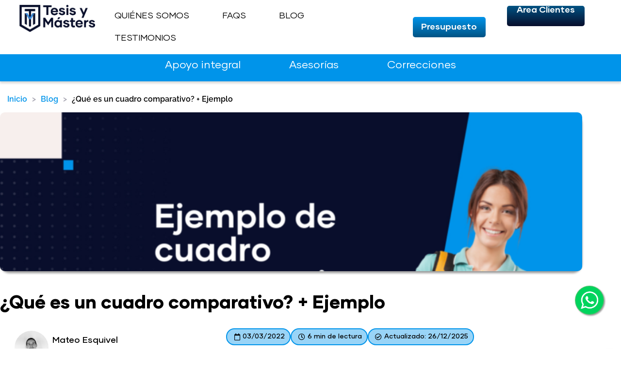

--- FILE ---
content_type: text/html; charset=UTF-8
request_url: https://tesisymasters.com.ar/cuadro-comparativo-ejemplo/
body_size: 87974
content:
<!DOCTYPE html>
<html lang="es-AR">
<head><meta charset="UTF-8"><script>if(navigator.userAgent.match(/MSIE|Internet Explorer/i)||navigator.userAgent.match(/Trident\/7\..*?rv:11/i)){var href=document.location.href;if(!href.match(/[?&]nowprocket/)){if(href.indexOf("?")==-1){if(href.indexOf("#")==-1){document.location.href=href+"?nowprocket=1"}else{document.location.href=href.replace("#","?nowprocket=1#")}}else{if(href.indexOf("#")==-1){document.location.href=href+"&nowprocket=1"}else{document.location.href=href.replace("#","&nowprocket=1#")}}}}</script><script>(()=>{class RocketLazyLoadScripts{constructor(){this.v="2.0.4",this.userEvents=["keydown","keyup","mousedown","mouseup","mousemove","mouseover","mouseout","touchmove","touchstart","touchend","touchcancel","wheel","click","dblclick","input"],this.attributeEvents=["onblur","onclick","oncontextmenu","ondblclick","onfocus","onmousedown","onmouseenter","onmouseleave","onmousemove","onmouseout","onmouseover","onmouseup","onmousewheel","onscroll","onsubmit"]}async t(){this.i(),this.o(),/iP(ad|hone)/.test(navigator.userAgent)&&this.h(),this.u(),this.l(this),this.m(),this.k(this),this.p(this),this._(),await Promise.all([this.R(),this.L()]),this.lastBreath=Date.now(),this.S(this),this.P(),this.D(),this.O(),this.M(),await this.C(this.delayedScripts.normal),await this.C(this.delayedScripts.defer),await this.C(this.delayedScripts.async),await this.T(),await this.F(),await this.j(),await this.A(),window.dispatchEvent(new Event("rocket-allScriptsLoaded")),this.everythingLoaded=!0,this.lastTouchEnd&&await new Promise(t=>setTimeout(t,500-Date.now()+this.lastTouchEnd)),this.I(),this.H(),this.U(),this.W()}i(){this.CSPIssue=sessionStorage.getItem("rocketCSPIssue"),document.addEventListener("securitypolicyviolation",t=>{this.CSPIssue||"script-src-elem"!==t.violatedDirective||"data"!==t.blockedURI||(this.CSPIssue=!0,sessionStorage.setItem("rocketCSPIssue",!0))},{isRocket:!0})}o(){window.addEventListener("pageshow",t=>{this.persisted=t.persisted,this.realWindowLoadedFired=!0},{isRocket:!0}),window.addEventListener("pagehide",()=>{this.onFirstUserAction=null},{isRocket:!0})}h(){let t;function e(e){t=e}window.addEventListener("touchstart",e,{isRocket:!0}),window.addEventListener("touchend",function i(o){o.changedTouches[0]&&t.changedTouches[0]&&Math.abs(o.changedTouches[0].pageX-t.changedTouches[0].pageX)<10&&Math.abs(o.changedTouches[0].pageY-t.changedTouches[0].pageY)<10&&o.timeStamp-t.timeStamp<200&&(window.removeEventListener("touchstart",e,{isRocket:!0}),window.removeEventListener("touchend",i,{isRocket:!0}),"INPUT"===o.target.tagName&&"text"===o.target.type||(o.target.dispatchEvent(new TouchEvent("touchend",{target:o.target,bubbles:!0})),o.target.dispatchEvent(new MouseEvent("mouseover",{target:o.target,bubbles:!0})),o.target.dispatchEvent(new PointerEvent("click",{target:o.target,bubbles:!0,cancelable:!0,detail:1,clientX:o.changedTouches[0].clientX,clientY:o.changedTouches[0].clientY})),event.preventDefault()))},{isRocket:!0})}q(t){this.userActionTriggered||("mousemove"!==t.type||this.firstMousemoveIgnored?"keyup"===t.type||"mouseover"===t.type||"mouseout"===t.type||(this.userActionTriggered=!0,this.onFirstUserAction&&this.onFirstUserAction()):this.firstMousemoveIgnored=!0),"click"===t.type&&t.preventDefault(),t.stopPropagation(),t.stopImmediatePropagation(),"touchstart"===this.lastEvent&&"touchend"===t.type&&(this.lastTouchEnd=Date.now()),"click"===t.type&&(this.lastTouchEnd=0),this.lastEvent=t.type,t.composedPath&&t.composedPath()[0].getRootNode()instanceof ShadowRoot&&(t.rocketTarget=t.composedPath()[0]),this.savedUserEvents.push(t)}u(){this.savedUserEvents=[],this.userEventHandler=this.q.bind(this),this.userEvents.forEach(t=>window.addEventListener(t,this.userEventHandler,{passive:!1,isRocket:!0})),document.addEventListener("visibilitychange",this.userEventHandler,{isRocket:!0})}U(){this.userEvents.forEach(t=>window.removeEventListener(t,this.userEventHandler,{passive:!1,isRocket:!0})),document.removeEventListener("visibilitychange",this.userEventHandler,{isRocket:!0}),this.savedUserEvents.forEach(t=>{(t.rocketTarget||t.target).dispatchEvent(new window[t.constructor.name](t.type,t))})}m(){const t="return false",e=Array.from(this.attributeEvents,t=>"data-rocket-"+t),i="["+this.attributeEvents.join("],[")+"]",o="[data-rocket-"+this.attributeEvents.join("],[data-rocket-")+"]",s=(e,i,o)=>{o&&o!==t&&(e.setAttribute("data-rocket-"+i,o),e["rocket"+i]=new Function("event",o),e.setAttribute(i,t))};new MutationObserver(t=>{for(const n of t)"attributes"===n.type&&(n.attributeName.startsWith("data-rocket-")||this.everythingLoaded?n.attributeName.startsWith("data-rocket-")&&this.everythingLoaded&&this.N(n.target,n.attributeName.substring(12)):s(n.target,n.attributeName,n.target.getAttribute(n.attributeName))),"childList"===n.type&&n.addedNodes.forEach(t=>{if(t.nodeType===Node.ELEMENT_NODE)if(this.everythingLoaded)for(const i of[t,...t.querySelectorAll(o)])for(const t of i.getAttributeNames())e.includes(t)&&this.N(i,t.substring(12));else for(const e of[t,...t.querySelectorAll(i)])for(const t of e.getAttributeNames())this.attributeEvents.includes(t)&&s(e,t,e.getAttribute(t))})}).observe(document,{subtree:!0,childList:!0,attributeFilter:[...this.attributeEvents,...e]})}I(){this.attributeEvents.forEach(t=>{document.querySelectorAll("[data-rocket-"+t+"]").forEach(e=>{this.N(e,t)})})}N(t,e){const i=t.getAttribute("data-rocket-"+e);i&&(t.setAttribute(e,i),t.removeAttribute("data-rocket-"+e))}k(t){Object.defineProperty(HTMLElement.prototype,"onclick",{get(){return this.rocketonclick||null},set(e){this.rocketonclick=e,this.setAttribute(t.everythingLoaded?"onclick":"data-rocket-onclick","this.rocketonclick(event)")}})}S(t){function e(e,i){let o=e[i];e[i]=null,Object.defineProperty(e,i,{get:()=>o,set(s){t.everythingLoaded?o=s:e["rocket"+i]=o=s}})}e(document,"onreadystatechange"),e(window,"onload"),e(window,"onpageshow");try{Object.defineProperty(document,"readyState",{get:()=>t.rocketReadyState,set(e){t.rocketReadyState=e},configurable:!0}),document.readyState="loading"}catch(t){console.log("WPRocket DJE readyState conflict, bypassing")}}l(t){this.originalAddEventListener=EventTarget.prototype.addEventListener,this.originalRemoveEventListener=EventTarget.prototype.removeEventListener,this.savedEventListeners=[],EventTarget.prototype.addEventListener=function(e,i,o){o&&o.isRocket||!t.B(e,this)&&!t.userEvents.includes(e)||t.B(e,this)&&!t.userActionTriggered||e.startsWith("rocket-")||t.everythingLoaded?t.originalAddEventListener.call(this,e,i,o):(t.savedEventListeners.push({target:this,remove:!1,type:e,func:i,options:o}),"mouseenter"!==e&&"mouseleave"!==e||t.originalAddEventListener.call(this,e,t.savedUserEvents.push,o))},EventTarget.prototype.removeEventListener=function(e,i,o){o&&o.isRocket||!t.B(e,this)&&!t.userEvents.includes(e)||t.B(e,this)&&!t.userActionTriggered||e.startsWith("rocket-")||t.everythingLoaded?t.originalRemoveEventListener.call(this,e,i,o):t.savedEventListeners.push({target:this,remove:!0,type:e,func:i,options:o})}}J(t,e){this.savedEventListeners=this.savedEventListeners.filter(i=>{let o=i.type,s=i.target||window;return e!==o||t!==s||(this.B(o,s)&&(i.type="rocket-"+o),this.$(i),!1)})}H(){EventTarget.prototype.addEventListener=this.originalAddEventListener,EventTarget.prototype.removeEventListener=this.originalRemoveEventListener,this.savedEventListeners.forEach(t=>this.$(t))}$(t){t.remove?this.originalRemoveEventListener.call(t.target,t.type,t.func,t.options):this.originalAddEventListener.call(t.target,t.type,t.func,t.options)}p(t){let e;function i(e){return t.everythingLoaded?e:e.split(" ").map(t=>"load"===t||t.startsWith("load.")?"rocket-jquery-load":t).join(" ")}function o(o){function s(e){const s=o.fn[e];o.fn[e]=o.fn.init.prototype[e]=function(){return this[0]===window&&t.userActionTriggered&&("string"==typeof arguments[0]||arguments[0]instanceof String?arguments[0]=i(arguments[0]):"object"==typeof arguments[0]&&Object.keys(arguments[0]).forEach(t=>{const e=arguments[0][t];delete arguments[0][t],arguments[0][i(t)]=e})),s.apply(this,arguments),this}}if(o&&o.fn&&!t.allJQueries.includes(o)){const e={DOMContentLoaded:[],"rocket-DOMContentLoaded":[]};for(const t in e)document.addEventListener(t,()=>{e[t].forEach(t=>t())},{isRocket:!0});o.fn.ready=o.fn.init.prototype.ready=function(i){function s(){parseInt(o.fn.jquery)>2?setTimeout(()=>i.bind(document)(o)):i.bind(document)(o)}return"function"==typeof i&&(t.realDomReadyFired?!t.userActionTriggered||t.fauxDomReadyFired?s():e["rocket-DOMContentLoaded"].push(s):e.DOMContentLoaded.push(s)),o([])},s("on"),s("one"),s("off"),t.allJQueries.push(o)}e=o}t.allJQueries=[],o(window.jQuery),Object.defineProperty(window,"jQuery",{get:()=>e,set(t){o(t)}})}P(){const t=new Map;document.write=document.writeln=function(e){const i=document.currentScript,o=document.createRange(),s=i.parentElement;let n=t.get(i);void 0===n&&(n=i.nextSibling,t.set(i,n));const c=document.createDocumentFragment();o.setStart(c,0),c.appendChild(o.createContextualFragment(e)),s.insertBefore(c,n)}}async R(){return new Promise(t=>{this.userActionTriggered?t():this.onFirstUserAction=t})}async L(){return new Promise(t=>{document.addEventListener("DOMContentLoaded",()=>{this.realDomReadyFired=!0,t()},{isRocket:!0})})}async j(){return this.realWindowLoadedFired?Promise.resolve():new Promise(t=>{window.addEventListener("load",t,{isRocket:!0})})}M(){this.pendingScripts=[];this.scriptsMutationObserver=new MutationObserver(t=>{for(const e of t)e.addedNodes.forEach(t=>{"SCRIPT"!==t.tagName||t.noModule||t.isWPRocket||this.pendingScripts.push({script:t,promise:new Promise(e=>{const i=()=>{const i=this.pendingScripts.findIndex(e=>e.script===t);i>=0&&this.pendingScripts.splice(i,1),e()};t.addEventListener("load",i,{isRocket:!0}),t.addEventListener("error",i,{isRocket:!0}),setTimeout(i,1e3)})})})}),this.scriptsMutationObserver.observe(document,{childList:!0,subtree:!0})}async F(){await this.X(),this.pendingScripts.length?(await this.pendingScripts[0].promise,await this.F()):this.scriptsMutationObserver.disconnect()}D(){this.delayedScripts={normal:[],async:[],defer:[]},document.querySelectorAll("script[type$=rocketlazyloadscript]").forEach(t=>{t.hasAttribute("data-rocket-src")?t.hasAttribute("async")&&!1!==t.async?this.delayedScripts.async.push(t):t.hasAttribute("defer")&&!1!==t.defer||"module"===t.getAttribute("data-rocket-type")?this.delayedScripts.defer.push(t):this.delayedScripts.normal.push(t):this.delayedScripts.normal.push(t)})}async _(){await this.L();let t=[];document.querySelectorAll("script[type$=rocketlazyloadscript][data-rocket-src]").forEach(e=>{let i=e.getAttribute("data-rocket-src");if(i&&!i.startsWith("data:")){i.startsWith("//")&&(i=location.protocol+i);try{const o=new URL(i).origin;o!==location.origin&&t.push({src:o,crossOrigin:e.crossOrigin||"module"===e.getAttribute("data-rocket-type")})}catch(t){}}}),t=[...new Map(t.map(t=>[JSON.stringify(t),t])).values()],this.Y(t,"preconnect")}async G(t){if(await this.K(),!0!==t.noModule||!("noModule"in HTMLScriptElement.prototype))return new Promise(e=>{let i;function o(){(i||t).setAttribute("data-rocket-status","executed"),e()}try{if(navigator.userAgent.includes("Firefox/")||""===navigator.vendor||this.CSPIssue)i=document.createElement("script"),[...t.attributes].forEach(t=>{let e=t.nodeName;"type"!==e&&("data-rocket-type"===e&&(e="type"),"data-rocket-src"===e&&(e="src"),i.setAttribute(e,t.nodeValue))}),t.text&&(i.text=t.text),t.nonce&&(i.nonce=t.nonce),i.hasAttribute("src")?(i.addEventListener("load",o,{isRocket:!0}),i.addEventListener("error",()=>{i.setAttribute("data-rocket-status","failed-network"),e()},{isRocket:!0}),setTimeout(()=>{i.isConnected||e()},1)):(i.text=t.text,o()),i.isWPRocket=!0,t.parentNode.replaceChild(i,t);else{const i=t.getAttribute("data-rocket-type"),s=t.getAttribute("data-rocket-src");i?(t.type=i,t.removeAttribute("data-rocket-type")):t.removeAttribute("type"),t.addEventListener("load",o,{isRocket:!0}),t.addEventListener("error",i=>{this.CSPIssue&&i.target.src.startsWith("data:")?(console.log("WPRocket: CSP fallback activated"),t.removeAttribute("src"),this.G(t).then(e)):(t.setAttribute("data-rocket-status","failed-network"),e())},{isRocket:!0}),s?(t.fetchPriority="high",t.removeAttribute("data-rocket-src"),t.src=s):t.src="data:text/javascript;base64,"+window.btoa(unescape(encodeURIComponent(t.text)))}}catch(i){t.setAttribute("data-rocket-status","failed-transform"),e()}});t.setAttribute("data-rocket-status","skipped")}async C(t){const e=t.shift();return e?(e.isConnected&&await this.G(e),this.C(t)):Promise.resolve()}O(){this.Y([...this.delayedScripts.normal,...this.delayedScripts.defer,...this.delayedScripts.async],"preload")}Y(t,e){this.trash=this.trash||[];let i=!0;var o=document.createDocumentFragment();t.forEach(t=>{const s=t.getAttribute&&t.getAttribute("data-rocket-src")||t.src;if(s&&!s.startsWith("data:")){const n=document.createElement("link");n.href=s,n.rel=e,"preconnect"!==e&&(n.as="script",n.fetchPriority=i?"high":"low"),t.getAttribute&&"module"===t.getAttribute("data-rocket-type")&&(n.crossOrigin=!0),t.crossOrigin&&(n.crossOrigin=t.crossOrigin),t.integrity&&(n.integrity=t.integrity),t.nonce&&(n.nonce=t.nonce),o.appendChild(n),this.trash.push(n),i=!1}}),document.head.appendChild(o)}W(){this.trash.forEach(t=>t.remove())}async T(){try{document.readyState="interactive"}catch(t){}this.fauxDomReadyFired=!0;try{await this.K(),this.J(document,"readystatechange"),document.dispatchEvent(new Event("rocket-readystatechange")),await this.K(),document.rocketonreadystatechange&&document.rocketonreadystatechange(),await this.K(),this.J(document,"DOMContentLoaded"),document.dispatchEvent(new Event("rocket-DOMContentLoaded")),await this.K(),this.J(window,"DOMContentLoaded"),window.dispatchEvent(new Event("rocket-DOMContentLoaded"))}catch(t){console.error(t)}}async A(){try{document.readyState="complete"}catch(t){}try{await this.K(),this.J(document,"readystatechange"),document.dispatchEvent(new Event("rocket-readystatechange")),await this.K(),document.rocketonreadystatechange&&document.rocketonreadystatechange(),await this.K(),this.J(window,"load"),window.dispatchEvent(new Event("rocket-load")),await this.K(),window.rocketonload&&window.rocketonload(),await this.K(),this.allJQueries.forEach(t=>t(window).trigger("rocket-jquery-load")),await this.K(),this.J(window,"pageshow");const t=new Event("rocket-pageshow");t.persisted=this.persisted,window.dispatchEvent(t),await this.K(),window.rocketonpageshow&&window.rocketonpageshow({persisted:this.persisted})}catch(t){console.error(t)}}async K(){Date.now()-this.lastBreath>45&&(await this.X(),this.lastBreath=Date.now())}async X(){return document.hidden?new Promise(t=>setTimeout(t)):new Promise(t=>requestAnimationFrame(t))}B(t,e){return e===document&&"readystatechange"===t||(e===document&&"DOMContentLoaded"===t||(e===window&&"DOMContentLoaded"===t||(e===window&&"load"===t||e===window&&"pageshow"===t)))}static run(){(new RocketLazyLoadScripts).t()}}RocketLazyLoadScripts.run()})();</script>

<meta name="viewport" content="width=device-width, initial-scale=1">
	<link rel="profile" href="https://gmpg.org/xfn/11"> 
	<meta name='robots' content='index, follow, max-image-preview:large, max-snippet:-1, max-video-preview:-1' />

<link rel="alternate" hreflang="es-ar" href="https://tesisymasters.com.ar/cuadro-comparativo-ejemplo/" />
<link rel="alternate" hreflang="x-default" href="https://tesisymasters.com.ar/cuadro-comparativo-ejemplo/" />

	<!-- This site is optimized with the Yoast SEO Premium plugin v26.7 (Yoast SEO v26.7) - https://yoast.com/wordpress/plugins/seo/ -->
	<title>¿Qué es un cuadro comparativo? + Ejemplo</title>
<link data-rocket-prefetch href="https://connect.facebook.net" rel="dns-prefetch">
<link data-rocket-prefetch href="https://analytics.tiktok.com" rel="dns-prefetch">
<link data-rocket-prefetch href="https://www.googletagmanager.com" rel="dns-prefetch">
<link data-rocket-prefetch href="https://www.clarity.ms" rel="dns-prefetch">
<link data-rocket-prefetch href="https://fonts.googleapis.com" rel="dns-prefetch">
<link data-rocket-prefetch href="https://app.tesisymasters.com" rel="dns-prefetch">
<link data-rocket-prefetch href="https://static.hotjar.com" rel="dns-prefetch">
<link data-rocket-prefetch href="https://tracker.metricool.com" rel="dns-prefetch">
<link data-rocket-prefetch href="https://crm.zoho.eu" rel="dns-prefetch">
<style id="wpr-usedcss">img:is([sizes=auto i],[sizes^="auto," i]){contain-intrinsic-size:3000px 1500px}address,body,dd,fieldset,figure,h1,h2,h3,h4,h5,hr,html,iframe,legend,li,ol,p,textarea,ul{border:0;font-size:100%;font-style:inherit;font-weight:inherit;margin:0;outline:0;padding:0;vertical-align:baseline}html{-webkit-text-size-adjust:100%;-ms-text-size-adjust:100%}body{margin:0}main,nav{display:block}progress{display:inline-block;vertical-align:baseline}a{background-color:transparent}a:active{outline:0}a,a:focus,a:hover,a:visited{text-decoration:none}sub{font-size:75%;line-height:0;position:relative;vertical-align:baseline}img{border:0}svg:not(:root){overflow:hidden}figure{margin:0}hr{box-sizing:content-box;height:0}code{font-size:1em}button,input,optgroup,select,textarea{color:inherit;font:inherit;margin:0}button{overflow:visible}button,html input[type=button],input[type=reset],input[type=submit]{-webkit-appearance:button;cursor:pointer}button[disabled],html input[disabled]{cursor:default}button::-moz-focus-inner,input::-moz-focus-inner{border:0;padding:0}input{line-height:normal}input[type=checkbox],input[type=radio]{box-sizing:border-box;padding:0}input[type=number]::-webkit-inner-spin-button,input[type=number]::-webkit-outer-spin-button{height:auto}input[type=search]{-webkit-appearance:textfield;box-sizing:content-box}#comments .submit,.search .search-submit{padding:10px 15px;border-radius:2px;line-height:1.85714285714286;border:0}input[type=search]::-webkit-search-cancel-button,input[type=search]::-webkit-search-decoration{-webkit-appearance:none}fieldset{border:1px solid var(--ast-border-color);margin:0;padding:.35em .625em .75em}legend{border:0;padding:0}fieldset legend{margin-bottom:1.5em;padding:0 .5em}textarea{overflow:auto}optgroup{font-weight:700}table{border-collapse:collapse;border-spacing:0}td,th{padding:0}.ast-container{max-width:100%}.ast-container{margin-left:auto;margin-right:auto;padding-left:20px;padding-right:20px}h1,h2,h3,h4,h5{clear:both}h1{color:#808285;font-size:2em;line-height:1.2}h2{color:#808285;font-size:1.7em;line-height:1.3}h3{color:#808285;font-size:1.5em;line-height:1.4}h4{color:#808285;line-height:1.5;font-size:1.3em}h5{color:#808285;line-height:1.6;font-size:1.2em}html{box-sizing:border-box}*,:after,:before{box-sizing:inherit}body{color:#808285;background:#fff;font-style:normal}ol,ul{margin:0 0 1.5em 3em}ul{list-style:disc}ol{list-style:decimal}li>ol,li>ul{margin-bottom:0;margin-left:1.5em}dd{margin:0 1.5em 1em}b,strong{font-weight:700}cite,em,i{font-style:italic}address{margin:0 0 1.5em}address,cite{font-style:italic}code,tt{font:1em Monaco,Consolas,"Andale Mono","DejaVu Sans Mono",monospace}img{height:auto;max-width:100%}hr{background-color:#ccc;border:0;height:1px;margin-bottom:1.5em}.button,button,input,select,textarea{color:#808285;font-weight:400;font-size:100%;margin:0;vertical-align:baseline}button,input{line-height:normal}table,td,th{border:1px solid var(--ast-border-color)}table{border-collapse:separate;border-spacing:0;border-width:1px 0 0 1px;margin:0 0 1.5em;width:100%}th{font-weight:600}td,th{padding:.7em 1em;border-width:0 1px 1px 0}.button,button,input[type=button],input[type=reset],input[type=submit]{border:1px solid;border-color:var(--ast-border-color);border-radius:2px;background:#e6e6e6;padding:.6em 1em .4em;color:#fff}.button:focus,.button:hover,button:focus,button:hover,input[type=button]:focus,input[type=button]:hover,input[type=reset]:focus,input[type=reset]:hover,input[type=submit]:focus,input[type=submit]:hover{color:#fff;border-color:var(--ast-border-color)}.button:active,.button:focus,button:active,button:focus,input[type=button]:active,input[type=button]:focus,input[type=reset]:active,input[type=reset]:focus,input[type=submit]:active,input[type=submit]:focus{border-color:var(--ast-border-color);outline:0}input[type=email],input[type=password],input[type=search],input[type=tel],input[type=text],input[type=url],textarea{color:#666;border:1px solid var(--ast-border-color);border-radius:2px;-webkit-appearance:none}input[type=email]:focus,input[type=password]:focus,input[type=search]:focus,input[type=tel]:focus,input[type=text]:focus,input[type=url]:focus,textarea:focus{color:#111}textarea{padding-left:3px;width:100%}a{color:#4169e1}a:focus,a:hover{color:#191970}a:focus{outline:dotted thin}a:hover{outline:0}.screen-reader-text{border:0;clip:rect(1px,1px,1px,1px);height:1px;margin:-1px;overflow:hidden;padding:0;position:absolute;width:1px;word-wrap:normal!important}.screen-reader-text:focus{background-color:#f1f1f1;border-radius:2px;box-shadow:0 0 2px 2px rgba(0,0,0,.6);clip:auto!important;color:#21759b;display:block;font-size:12.25px;font-size:.875rem;height:auto;left:5px;line-height:normal;padding:15px 23px 14px;text-decoration:none;top:5px;width:auto;z-index:100000}.aligncenter{clear:both;text-align:center;display:block;margin-left:auto;margin-right:auto}iframe,object{max-width:100%}::selection{color:#fff;background:#0274be}body{-webkit-font-smoothing:antialiased;-moz-osx-font-smoothing:grayscale}body:not(.logged-in){position:relative}#page{position:relative}a,a:focus{text-decoration:none}.site-header a *,a{transition:all .2s linear}img{vertical-align:middle}p{margin-bottom:1.75em}.button,input[type=button],input[type=submit]{border-radius:0;padding:18px 30px;border:0;box-shadow:none;text-shadow:none}.button:hover,input[type=button]:hover,input[type=submit]:hover{box-shadow:none}.button:active,.button:focus,input[type=button]:active,input[type=button]:focus,input[type=submit]:active,input[type=submit]:focus{box-shadow:none}.search-form .search-field{outline:0}.ast-search-menu-icon{position:relative;z-index:3}.site .skip-link{background-color:#f1f1f1;box-shadow:0 0 1px 1px rgba(0,0,0,.2);color:#21759b;display:block;font-family:Montserrat,"Helvetica Neue",sans-serif;font-size:14px;font-weight:700;left:-9999em;outline:0;padding:15px 23px 14px;text-decoration:none;text-transform:none;top:-9999em}.site .skip-link:focus{clip:auto;height:auto;left:6px;top:7px;width:auto;z-index:100000;outline:dotted thin}input,select{line-height:1}body,button,input[type=button],input[type=submit],textarea{line-height:1.85714285714286}body{background-color:#fff}#page{display:block}#primary{width:100%}#primary{margin:4em 0}.ast-search-icon .astra-search-icon{font-size:1.3em}.ast-header-break-point .dropdown-menu-toggle{display:none}.ast-button-wrap{display:inline-block}.ast-button-wrap button{box-shadow:none;border:none}.ast-button-wrap .menu-toggle{padding:0;width:2.2em;height:2.1em;font-size:1.5em;font-weight:400;border-radius:2px;-webkit-font-smoothing:antialiased;-moz-osx-font-smoothing:grayscale;border-radius:2px;vertical-align:middle;line-height:1.85714285714286}.ast-button-wrap .menu-toggle.main-header-menu-toggle{padding:0 .5em;width:auto;text-align:center}.ast-button-wrap .menu-toggle:focus{outline:dotted thin}.site-navigation{height:100%}.site-header .menu-link *{transition:none}.ast-header-break-point .main-header-bar-navigation{flex:auto}.sticky{display:block}.hentry{margin:0 0 1.5em}body{overflow-x:hidden}.widget{margin:0 0 2.8em}.widget:last-child{margin-bottom:0}.widget select{max-width:100%}.widget ul{margin:0;list-style-type:none}.elementor-nav-menu .ast-icon{display:none}.ast-nav-menu .sub-menu{line-height:1.45}.ast-header-break-point #ast-mobile-header{display:block}.ast-header-break-point .main-header-bar-navigation{line-height:3}.ast-header-break-point .main-header-bar-navigation .menu-item-has-children>.ast-menu-toggle{display:inline-block;position:absolute;font-size:inherit;top:0;right:20px;cursor:pointer;-webkit-font-smoothing:antialiased;-moz-osx-font-smoothing:grayscale;padding:0 .907em;font-weight:400;line-height:inherit}.ast-header-break-point .main-header-bar-navigation .menu-item-has-children .sub-menu{display:none}.ast-header-break-point .ast-nav-menu .sub-menu{line-height:3}.ast-hfb-header.ast-header-break-point .main-header-bar-navigation{width:100%;margin:0}.ast-button-wrap .menu-toggle.main-header-menu-toggle{padding:.5em;align-items:center;-js-display:flex;display:flex}.site-header{z-index:99;position:relative}.ast-menu-toggle{display:none;background:0 0;color:inherit;border-style:dotted;border-color:transparent}.ast-menu-toggle:focus,.ast-menu-toggle:hover{background:0 0;border-color:inherit;color:inherit}.ast-menu-toggle:focus{outline:dotted thin}.ast-header-break-point .main-header-bar-navigation{width:calc(100% + 40px);margin:0 -20px}.ast-header-break-point .ast-builder-menu{width:100%}input[type=email],input[type=number],input[type=password],input[type=reset],input[type=search],input[type=tel],input[type=text],input[type=url],select,textarea{color:#666;padding:.75em;height:auto;border-width:1px;border-style:solid;border-color:var(--ast-border-color);border-radius:2px;background:var(--ast-comment-inputs-background);box-shadow:none;box-sizing:border-box;transition:all .2s linear}input[type=email]:focus,input[type=password]:focus,input[type=reset]:focus,input[type=search]:focus,input[type=tel]:focus,input[type=text]:focus,input[type=url]:focus,select:focus,textarea:focus{background-color:#fff;border-color:var(--ast-border-color);box-shadow:none}input[type=button],input[type=button]:focus,input[type=button]:hover,input[type=reset],input[type=reset]:focus,input[type=reset]:hover,input[type=submit],input[type=submit]:focus,input[type=submit]:hover{box-shadow:none}textarea{width:100%}input[type=search]:focus{outline:dotted thin}.astra-dark-mode-enable input[type=email],.astra-dark-mode-enable input[type=number],.astra-dark-mode-enable input[type=password],.astra-dark-mode-enable input[type=reset],.astra-dark-mode-enable input[type=search],.astra-dark-mode-enable input[type=tel],.astra-dark-mode-enable input[type=text],.astra-dark-mode-enable input[type=url],.astra-dark-mode-enable textarea{background-color:var(--ast-global-color-secondary,--ast-global-color-5);color:var(--ast-global-color-2)!important;border:1px solid var(--ast-border-color)}.astra-dark-mode-enable input[type=email]:focus,.astra-dark-mode-enable input[type=number]:focus,.astra-dark-mode-enable input[type=password]:focus,.astra-dark-mode-enable input[type=reset]:focus,.astra-dark-mode-enable input[type=search]:focus,.astra-dark-mode-enable input[type=tel]:focus,.astra-dark-mode-enable input[type=text]:focus,.astra-dark-mode-enable input[type=url]:focus,.astra-dark-mode-enable textarea:focus{border:1px solid var(--ast-global-color-0)!important;background-color:var(--ast-global-color-secondary,--ast-global-color-5)!important}.astra-dark-mode-enable .select2-container .select2-selection--single,.astra-dark-mode-enable .select2-dropdown,.astra-dark-mode-enable select{background-color:var(--ast-global-color-secondary,--ast-global-color-5);border-color:var(--ast-border-color);color:var(--ast-global-color-2)}input[type=range]{-webkit-appearance:none;width:100%;margin:5.7px 0;padding:0;border:none}input[type=range]:focus{outline:0}input[type=range]::-webkit-slider-runnable-track{width:100%;height:8.6px;cursor:pointer;box-shadow:2.6px 2.6px .4px #ccc,0 0 2.6px #d9d9d9;background:rgba(255,255,255,.2);border-radius:13.6px;border:0 solid #fff}input[type=range]::-webkit-slider-thumb{box-shadow:0 0 0 rgba(255,221,0,.37),0 0 0 rgba(255,224,26,.37);border:7.9px solid #0274be;height:20px;width:20px;border-radius:50px;background:#0274be;cursor:pointer;-webkit-appearance:none;margin-top:-5.7px}input[type=range]:focus::-webkit-slider-runnable-track{background:rgba(255,255,255,.2)}input[type=range]::-moz-range-track{width:100%;height:8.6px;cursor:pointer;box-shadow:2.6px 2.6px .4px #ccc,0 0 2.6px #d9d9d9;background:rgba(255,255,255,.2);border-radius:13.6px;border:0 solid #fff}input[type=range]::-moz-range-thumb{box-shadow:0 0 0 rgba(255,221,0,.37),0 0 0 rgba(255,224,26,.37);border:7.9px solid #0274be;height:20px;width:20px;border-radius:50px;background:#0274be;cursor:pointer}input[type=range]::-ms-track{width:100%;height:8.6px;cursor:pointer;background:0 0;border-color:transparent;color:transparent}input[type=range]::-ms-fill-lower{background:rgba(199,199,199,.2);border:0 solid #fff;border-radius:27.2px;box-shadow:2.6px 2.6px .4px #ccc,0 0 2.6px #d9d9d9}input[type=range]::-ms-fill-upper{background:rgba(255,255,255,.2);border:0 solid #fff;border-radius:27.2px;box-shadow:2.6px 2.6px .4px #ccc,0 0 2.6px #d9d9d9}input[type=range]::-ms-thumb{box-shadow:0 0 0 rgba(255,221,0,.37),0 0 0 rgba(255,224,26,.37);border:7.9px solid #0274be;height:20px;width:20px;border-radius:50px;background:#0274be;cursor:pointer;height:8.6px}input[type=range]:focus::-ms-fill-lower{background:rgba(255,255,255,.2)}input[type=range]:focus::-ms-fill-upper{background:rgba(255,255,255,.2)}.search .site-content .content-area .search-form{margin-bottom:3em}:root{--ast-post-nav-space:0;--ast-container-default-xlg-padding:6.67em;--ast-container-default-lg-padding:5.67em;--ast-container-default-slg-padding:4.34em;--ast-container-default-md-padding:3.34em;--ast-container-default-sm-padding:6.67em;--ast-container-default-xs-padding:2.4em;--ast-container-default-xxs-padding:1.4em;--ast-code-block-background:#EEEEEE;--ast-comment-inputs-background:#FAFAFA;--ast-normal-container-width:1200px;--ast-narrow-container-width:750px;--ast-blog-title-font-weight:normal;--ast-blog-meta-weight:inherit;--ast-global-color-primary:var(--ast-global-color-5);--ast-global-color-secondary:var(--ast-global-color-4);--ast-global-color-alternate-background:var(--ast-global-color-7);--ast-global-color-subtle-background:var(--ast-global-color-6);--ast-bg-style-guide:var(--ast-global-color-secondary,--ast-global-color-5);--ast-shadow-style-guide:0px 0px 4px 0 #00000057;--ast-global-dark-bg-style:#fff;--ast-global-dark-lfs:#fbfbfb;--ast-widget-bg-color:#fafafa;--ast-wc-container-head-bg-color:#fbfbfb;--ast-title-layout-bg:#eeeeee;--ast-search-border-color:#e7e7e7;--ast-lifter-hover-bg:#e6e6e6;--ast-gallery-block-color:#000;--srfm-color-input-label:var(--ast-global-color-2)}html{font-size:93.75%}a{color:var(--ast-global-color-0)}a:focus,a:hover{color:var(--ast-global-color-1)}body,button,input,select,textarea{font-family:gilmer-medium;font-weight:400;font-size:15px;font-size:1rem;line-height:var(--ast-body-line-height,1.65em)}h1,h2,h3,h4,h5{font-family:gilmer-medium;font-weight:400}header .custom-logo-link img{max-width:215px;width:215px}h1{font-size:40px;font-size:2.6666666666667rem;font-weight:400;font-family:gilmer-medium;line-height:1.4em}h2{font-size:32px;font-size:2.1333333333333rem;font-weight:400;font-family:gilmer-medium;line-height:1.3em}h3{font-size:26px;font-size:1.7333333333333rem;font-weight:400;font-family:gilmer-medium;line-height:1.3em}h4{font-size:24px;font-size:1.6rem;line-height:1.2em;font-weight:400;font-family:gilmer-medium}h5{font-size:20px;font-size:1.3333333333333rem;line-height:1.2em;font-weight:400;font-family:gilmer-medium}::selection{background-color:#0094ea;color:#fff}body,h1,h2,h3,h4,h5{color:var(--ast-global-color-3)}input:focus,input[type=email]:focus,input[type=password]:focus,input[type=reset]:focus,input[type=search]:focus,input[type=text]:focus,input[type=url]:focus,textarea:focus{border-color:var(--ast-global-color-0)}input[type=checkbox]:checked,input[type=checkbox]:focus:checked,input[type=checkbox]:hover:checked,input[type=radio]:checked,input[type=range]::-webkit-slider-thumb,input[type=reset]{border-color:var(--ast-global-color-0);background-color:var(--ast-global-color-0);box-shadow:none}.ast-search-menu-icon .search-form button.search-submit{padding:0 4px}.ast-search-menu-icon form.search-form{padding-right:0}.ast-search-menu-icon.slide-search input.search-field{width:0}.search-form input.search-field:focus{outline:0}#close:focus-visible,.ast-header-navigation-arrow:focus-visible,.ast-menu-toggle:focus-visible,.ast-search-menu-icon.slide-search a:focus-visible:focus-visible,.astra-search-icon:focus-visible,.button.search-submit:focus-visible,.site .skip-link:focus-visible,a:focus-visible{outline-style:dotted;outline-color:inherit;outline-width:thin}#ast-scroll-top:focus,.ast-mobile-popup-drawer.active .menu-toggle-close:focus,input:focus,input[type=email]:focus,input[type=number]:focus,input[type=password]:focus,input[type=reset]:focus,input[type=search]:focus,input[type=text]:focus,input[type=url]:focus,textarea:focus{border-style:dotted;border-color:inherit;border-width:thin}input{outline:0}.ast-page-builder-template .hentry{margin:0}.ast-page-builder-template .site-content>.ast-container{max-width:100%;padding:0}.ast-page-builder-template .site .site-content #primary{padding:0;margin:0}.ast-page-builder-template.single-post .site-content>.ast-container{max-width:100%}@media (max-width:921.9px){#ast-desktop-header{display:none}}.elementor-widget-heading h1.elementor-heading-title{line-height:1.4em}.elementor-widget-heading h2.elementor-heading-title{line-height:1.3em}.elementor-widget-heading h3.elementor-heading-title{line-height:1.3em}.elementor-widget-heading h4.elementor-heading-title{line-height:1.2em}.elementor-widget-heading h5.elementor-heading-title{line-height:1.2em}.button,.menu-toggle,button,input#submit,input[type=button],input[type=reset],input[type=submit]{border-style:solid;border-top-width:0;border-right-width:0;border-left-width:0;border-bottom-width:0;color:#fff;border-color:#0094ea;background-color:#0094ea;padding-top:15px;padding-right:30px;padding-bottom:15px;padding-left:30px;font-family:inherit;font-weight:inherit;line-height:0;border-top-left-radius:0;border-top-right-radius:0;border-bottom-right-radius:0;border-bottom-left-radius:0}.menu-toggle:hover,button:focus,button:hover,input#submit:focus,input#submit:hover,input[type=button]:focus,input[type=button]:hover,input[type=reset]:focus,input[type=reset]:hover,input[type=submit]:focus,input[type=submit]:hover{color:#fff;background-color:var(--ast-global-color-1);border-color:var(--ast-global-color-1)}@media (max-width:921px){.button,.menu-toggle,button,input#submit,input[type=button],input[type=reset],input[type=submit]{padding-top:14px;padding-right:28px;padding-bottom:14px;padding-left:28px}h1{font-size:30px}h2{font-size:25px}h3{font-size:20px}}@media (min-width:544px){.ast-container{max-width:100%}}#ast-mobile-header .ast-site-header-cart-li a{pointer-events:none}body{background-color:var(--ast-global-color-4)}@media (max-width:544px){.button,.menu-toggle,button,input#submit,input[type=button],input[type=reset],input[type=submit]{padding-top:12px;padding-right:24px;padding-bottom:12px;padding-left:24px}.ast-search-menu-icon.ast-dropdown-active .search-field{width:170px}h1{font-size:30px}h2{font-size:25px}h3{font-size:20px}html{font-size:85.5%}}@media (min-width:922px){#ast-mobile-header{display:none}.ast-container{max-width:1240px}.site-content .ast-container{display:flex}}@media (max-width:921px){html{font-size:85.5%}.site-content .ast-container{flex-direction:column}}:root{--ast-global-color-0:#0274be;--ast-global-color-1:#3a3a3a;--ast-global-color-2:#3a3a3a;--ast-global-color-3:#4B4F58;--ast-global-color-4:#F5F5F5;--ast-global-color-5:#FFFFFF;--ast-global-color-6:#F2F5F7;--ast-global-color-7:#424242;--ast-global-color-8:#000000}:root{--ast-border-color:#dddddd}h1,h2,h3,h4,h5{color:var(--ast-global-color-2)}.elementor-screen-only,.screen-reader-text,.screen-reader-text span{top:0!important}.ast-mobile-popup-content .ast-submenu-expanded>.ast-menu-toggle{transform:rotateX(180deg);overflow-y:auto}.ast-desktop-header-content>*,.ast-mobile-header-content>*{padding:10px 0;height:auto}.ast-desktop-header-content>:first-child,.ast-mobile-header-content>:first-child{padding-top:10px}.ast-desktop-header-content>.ast-builder-menu,.ast-mobile-header-content>.ast-builder-menu{padding-top:0}.ast-desktop-header-content>:last-child,.ast-mobile-header-content>:last-child{padding-bottom:0}.ast-desktop-header-content .main-header-bar-navigation .ast-submenu-expanded>.ast-menu-toggle::before{transform:rotateX(180deg)}#ast-desktop-header .ast-desktop-header-content,.ast-desktop-header-content .ast-search-icon,.ast-main-header-nav-open.ast-popup-nav-open .ast-desktop-header-content,.ast-mobile-header-content .ast-search-icon{display:none}.ast-main-header-nav-open.ast-header-break-point #ast-desktop-header .ast-desktop-header-content{display:block}.ast-desktop-header-content .ast-search-menu-icon,.ast-desktop-header-content .ast-search-menu-icon.slide-search,.ast-mobile-header-content .ast-search-menu-icon,.ast-mobile-header-content .ast-search-menu-icon.slide-search{width:100%;position:relative;display:block;right:auto;transform:none}.ast-desktop-header-content .ast-search-menu-icon .search-form,.ast-desktop-header-content .ast-search-menu-icon.slide-search .search-form,.ast-mobile-header-content .ast-search-menu-icon .search-form,.ast-mobile-header-content .ast-search-menu-icon.slide-search .search-form{right:0;visibility:visible;opacity:1;position:relative;top:auto;transform:none;padding:0;display:block;overflow:hidden}.ast-desktop-header-content .ast-search-menu-icon .search-field,.ast-mobile-header-content .ast-search-menu-icon .search-field{width:100%;padding-right:5.5em}.ast-desktop-header-content .ast-search-menu-icon .search-submit,.ast-mobile-header-content .ast-search-menu-icon .search-submit{display:block;position:absolute;height:100%;top:0;right:0;padding:0 1em;border-radius:0}.ast-mobile-popup-drawer.active .ast-mobile-popup-inner{background-color:#fff}.ast-desktop-header-content{background-color:#fff}.ast-desktop-header-content>*,.ast-desktop-popup-content>*,.ast-mobile-header-content>*,.ast-mobile-popup-content>*{padding-top:0;padding-bottom:0}.ast-mobile-popup-drawer.active .menu-toggle-close{color:#3a3a3a}:root{--e-global-color-astglobalcolor0:#0274be;--e-global-color-astglobalcolor1:#3a3a3a;--e-global-color-astglobalcolor2:#3a3a3a;--e-global-color-astglobalcolor3:#4B4F58;--e-global-color-astglobalcolor4:#F5F5F5;--e-global-color-astglobalcolor5:#FFFFFF;--e-global-color-astglobalcolor6:#F2F5F7;--e-global-color-astglobalcolor7:#424242;--e-global-color-astglobalcolor8:#000000}img.emoji{display:inline!important;border:none!important;box-shadow:none!important;height:1em!important;width:1em!important;margin:0 .07em!important;vertical-align:-.1em!important;background:0 0!important;padding:0!important}:where(.wp-block-button__link){border-radius:9999px;box-shadow:none;padding:calc(.667em + 2px) calc(1.333em + 2px);text-decoration:none}:root :where(.wp-block-button .wp-block-button__link.is-style-outline),:root :where(.wp-block-button.is-style-outline>.wp-block-button__link){border:2px solid;padding:.667em 1.333em}:root :where(.wp-block-button .wp-block-button__link.is-style-outline:not(.has-text-color)),:root :where(.wp-block-button.is-style-outline>.wp-block-button__link:not(.has-text-color)){color:currentColor}:root :where(.wp-block-button .wp-block-button__link.is-style-outline:not(.has-background)),:root :where(.wp-block-button.is-style-outline>.wp-block-button__link:not(.has-background)){background-color:initial;background-image:none}:where(.wp-block-calendar table:not(.has-background) th){background:#ddd}:where(.wp-block-columns){margin-bottom:1.75em}:where(.wp-block-columns.has-background){padding:1.25em 2.375em}:where(.wp-block-post-comments input[type=submit]){border:none}:where(.wp-block-cover-image:not(.has-text-color)),:where(.wp-block-cover:not(.has-text-color)){color:#fff}:where(.wp-block-cover-image.is-light:not(.has-text-color)),:where(.wp-block-cover.is-light:not(.has-text-color)){color:#000}:root :where(.wp-block-cover h1:not(.has-text-color)),:root :where(.wp-block-cover h2:not(.has-text-color)),:root :where(.wp-block-cover h3:not(.has-text-color)),:root :where(.wp-block-cover h4:not(.has-text-color)),:root :where(.wp-block-cover h5:not(.has-text-color)),:root :where(.wp-block-cover h6:not(.has-text-color)),:root :where(.wp-block-cover p:not(.has-text-color)){color:inherit}:where(.wp-block-file){margin-bottom:1.5em}:where(.wp-block-file__button){border-radius:2em;display:inline-block;padding:.5em 1em}:where(.wp-block-file__button):where(a):active,:where(.wp-block-file__button):where(a):focus,:where(.wp-block-file__button):where(a):hover,:where(.wp-block-file__button):where(a):visited{box-shadow:none;color:#fff;opacity:.85;text-decoration:none}:where(.wp-block-form-input__input){font-size:1em;margin-bottom:.5em;padding:0 .5em}:where(.wp-block-form-input__input)[type=date],:where(.wp-block-form-input__input)[type=datetime-local],:where(.wp-block-form-input__input)[type=datetime],:where(.wp-block-form-input__input)[type=email],:where(.wp-block-form-input__input)[type=month],:where(.wp-block-form-input__input)[type=number],:where(.wp-block-form-input__input)[type=password],:where(.wp-block-form-input__input)[type=search],:where(.wp-block-form-input__input)[type=tel],:where(.wp-block-form-input__input)[type=text],:where(.wp-block-form-input__input)[type=time],:where(.wp-block-form-input__input)[type=url],:where(.wp-block-form-input__input)[type=week]{border-style:solid;border-width:1px;line-height:2;min-height:2em}:where(.wp-block-group.wp-block-group-is-layout-constrained){position:relative}:root :where(.wp-block-image.is-style-rounded img,.wp-block-image .is-style-rounded img){border-radius:9999px}.wp-lightbox-overlay.active{visibility:visible}@media not (prefers-reduced-motion){.wp-lightbox-overlay.active{animation:.25s both turn-on-visibility}.wp-lightbox-overlay.active img{animation:.35s both turn-on-visibility}.wp-lightbox-overlay.show-closing-animation:not(.active){animation:.35s both turn-off-visibility}.wp-lightbox-overlay.show-closing-animation:not(.active) img{animation:.25s both turn-off-visibility}.wp-lightbox-overlay.zoom.active{animation:none;opacity:1;visibility:visible}.wp-lightbox-overlay.zoom.active .lightbox-image-container{animation:.4s lightbox-zoom-in}.wp-lightbox-overlay.zoom.active .lightbox-image-container img{animation:none}.wp-lightbox-overlay.zoom.active .scrim{animation:.4s forwards turn-on-visibility}.wp-lightbox-overlay.zoom.show-closing-animation:not(.active){animation:none}.wp-lightbox-overlay.zoom.show-closing-animation:not(.active) .lightbox-image-container{animation:.4s lightbox-zoom-out}.wp-lightbox-overlay.zoom.show-closing-animation:not(.active) .lightbox-image-container img{animation:none}.wp-lightbox-overlay.zoom.show-closing-animation:not(.active) .scrim{animation:.4s forwards turn-off-visibility}}@keyframes turn-on-visibility{0%{opacity:0}to{opacity:1}}@keyframes turn-off-visibility{0%{opacity:1;visibility:visible}99%{opacity:0;visibility:visible}to{opacity:0;visibility:hidden}}@keyframes lightbox-zoom-in{0%{transform:translate(calc((-100vw + var(--wp--lightbox-scrollbar-width))/ 2 + var(--wp--lightbox-initial-left-position)),calc(-50vh + var(--wp--lightbox-initial-top-position))) scale(var(--wp--lightbox-scale))}to{transform:translate(-50%,-50%) scale(1)}}@keyframes lightbox-zoom-out{0%{transform:translate(-50%,-50%) scale(1);visibility:visible}99%{visibility:visible}to{transform:translate(calc((-100vw + var(--wp--lightbox-scrollbar-width))/ 2 + var(--wp--lightbox-initial-left-position)),calc(-50vh + var(--wp--lightbox-initial-top-position))) scale(var(--wp--lightbox-scale));visibility:hidden}}:where(.wp-block-latest-comments:not([style*=line-height] .wp-block-latest-comments__comment)){line-height:1.1}:where(.wp-block-latest-comments:not([style*=line-height] .wp-block-latest-comments__comment-excerpt p)){line-height:1.8}:root :where(.wp-block-latest-posts.is-grid){padding:0}:root :where(.wp-block-latest-posts.wp-block-latest-posts__list){padding-left:0}ol,ul{box-sizing:border-box}:root :where(.wp-block-list.has-background){padding:1.25em 2.375em}:where(.wp-block-navigation.has-background .wp-block-navigation-item a:not(.wp-element-button)),:where(.wp-block-navigation.has-background .wp-block-navigation-submenu a:not(.wp-element-button)){padding:.5em 1em}:where(.wp-block-navigation .wp-block-navigation__submenu-container .wp-block-navigation-item a:not(.wp-element-button)),:where(.wp-block-navigation .wp-block-navigation__submenu-container .wp-block-navigation-submenu a:not(.wp-element-button)),:where(.wp-block-navigation .wp-block-navigation__submenu-container .wp-block-navigation-submenu button.wp-block-navigation-item__content),:where(.wp-block-navigation .wp-block-navigation__submenu-container .wp-block-pages-list__item button.wp-block-navigation-item__content){padding:.5em 1em}:root :where(p.has-background){padding:1.25em 2.375em}:where(p.has-text-color:not(.has-link-color)) a{color:inherit}:where(.wp-block-post-comments-form input:not([type=submit])),:where(.wp-block-post-comments-form textarea){border:1px solid #949494;font-family:inherit;font-size:1em}:where(.wp-block-post-comments-form input:where(:not([type=submit]):not([type=checkbox]))),:where(.wp-block-post-comments-form textarea){padding:calc(.667em + 2px)}:where(.wp-block-post-excerpt){box-sizing:border-box;margin-bottom:var(--wp--style--block-gap);margin-top:var(--wp--style--block-gap)}:where(.wp-block-preformatted.has-background){padding:1.25em 2.375em}:where(.wp-block-search__button){border:1px solid #ccc;padding:6px 10px}:where(.wp-block-search__input){appearance:none;border:1px solid #949494;flex-grow:1;font-family:inherit;font-size:inherit;font-style:inherit;font-weight:inherit;letter-spacing:inherit;line-height:inherit;margin-left:0;margin-right:0;min-width:3rem;padding:8px;text-decoration:unset!important;text-transform:inherit}:where(.wp-block-search__button-inside .wp-block-search__inside-wrapper){background-color:#fff;border:1px solid #949494;box-sizing:border-box;padding:4px}:where(.wp-block-search__button-inside .wp-block-search__inside-wrapper) .wp-block-search__input{border:none;border-radius:0;padding:0 4px}:where(.wp-block-search__button-inside .wp-block-search__inside-wrapper) .wp-block-search__input:focus{outline:0}:where(.wp-block-search__button-inside .wp-block-search__inside-wrapper) :where(.wp-block-search__button){padding:4px 8px}:root :where(.wp-block-separator.is-style-dots){height:auto;line-height:1;text-align:center}:root :where(.wp-block-separator.is-style-dots):before{color:currentColor;content:"···";font-family:serif;font-size:1.5em;letter-spacing:2em;padding-left:2em}:root :where(.wp-block-site-logo.is-style-rounded){border-radius:9999px}:where(.wp-block-social-links:not(.is-style-logos-only)) .wp-social-link{background-color:#f0f0f0;color:#444}:where(.wp-block-social-links:not(.is-style-logos-only)) .wp-social-link-amazon{background-color:#f90;color:#fff}:where(.wp-block-social-links:not(.is-style-logos-only)) .wp-social-link-bandcamp{background-color:#1ea0c3;color:#fff}:where(.wp-block-social-links:not(.is-style-logos-only)) .wp-social-link-behance{background-color:#0757fe;color:#fff}:where(.wp-block-social-links:not(.is-style-logos-only)) .wp-social-link-bluesky{background-color:#0a7aff;color:#fff}:where(.wp-block-social-links:not(.is-style-logos-only)) .wp-social-link-codepen{background-color:#1e1f26;color:#fff}:where(.wp-block-social-links:not(.is-style-logos-only)) .wp-social-link-deviantart{background-color:#02e49b;color:#fff}:where(.wp-block-social-links:not(.is-style-logos-only)) .wp-social-link-discord{background-color:#5865f2;color:#fff}:where(.wp-block-social-links:not(.is-style-logos-only)) .wp-social-link-dribbble{background-color:#e94c89;color:#fff}:where(.wp-block-social-links:not(.is-style-logos-only)) .wp-social-link-dropbox{background-color:#4280ff;color:#fff}:where(.wp-block-social-links:not(.is-style-logos-only)) .wp-social-link-etsy{background-color:#f45800;color:#fff}:where(.wp-block-social-links:not(.is-style-logos-only)) .wp-social-link-facebook{background-color:#0866ff;color:#fff}:where(.wp-block-social-links:not(.is-style-logos-only)) .wp-social-link-fivehundredpx{background-color:#000;color:#fff}:where(.wp-block-social-links:not(.is-style-logos-only)) .wp-social-link-flickr{background-color:#0461dd;color:#fff}:where(.wp-block-social-links:not(.is-style-logos-only)) .wp-social-link-foursquare{background-color:#e65678;color:#fff}:where(.wp-block-social-links:not(.is-style-logos-only)) .wp-social-link-github{background-color:#24292d;color:#fff}:where(.wp-block-social-links:not(.is-style-logos-only)) .wp-social-link-goodreads{background-color:#eceadd;color:#382110}:where(.wp-block-social-links:not(.is-style-logos-only)) .wp-social-link-google{background-color:#ea4434;color:#fff}:where(.wp-block-social-links:not(.is-style-logos-only)) .wp-social-link-gravatar{background-color:#1d4fc4;color:#fff}:where(.wp-block-social-links:not(.is-style-logos-only)) .wp-social-link-instagram{background-color:#f00075;color:#fff}:where(.wp-block-social-links:not(.is-style-logos-only)) .wp-social-link-lastfm{background-color:#e21b24;color:#fff}:where(.wp-block-social-links:not(.is-style-logos-only)) .wp-social-link-linkedin{background-color:#0d66c2;color:#fff}:where(.wp-block-social-links:not(.is-style-logos-only)) .wp-social-link-mastodon{background-color:#3288d4;color:#fff}:where(.wp-block-social-links:not(.is-style-logos-only)) .wp-social-link-medium{background-color:#000;color:#fff}:where(.wp-block-social-links:not(.is-style-logos-only)) .wp-social-link-meetup{background-color:#f6405f;color:#fff}:where(.wp-block-social-links:not(.is-style-logos-only)) .wp-social-link-patreon{background-color:#000;color:#fff}:where(.wp-block-social-links:not(.is-style-logos-only)) .wp-social-link-pinterest{background-color:#e60122;color:#fff}:where(.wp-block-social-links:not(.is-style-logos-only)) .wp-social-link-pocket{background-color:#ef4155;color:#fff}:where(.wp-block-social-links:not(.is-style-logos-only)) .wp-social-link-reddit{background-color:#ff4500;color:#fff}:where(.wp-block-social-links:not(.is-style-logos-only)) .wp-social-link-skype{background-color:#0478d7;color:#fff}:where(.wp-block-social-links:not(.is-style-logos-only)) .wp-social-link-snapchat{background-color:#fefc00;color:#fff;stroke:#000}:where(.wp-block-social-links:not(.is-style-logos-only)) .wp-social-link-soundcloud{background-color:#ff5600;color:#fff}:where(.wp-block-social-links:not(.is-style-logos-only)) .wp-social-link-spotify{background-color:#1bd760;color:#fff}:where(.wp-block-social-links:not(.is-style-logos-only)) .wp-social-link-telegram{background-color:#2aabee;color:#fff}:where(.wp-block-social-links:not(.is-style-logos-only)) .wp-social-link-threads{background-color:#000;color:#fff}:where(.wp-block-social-links:not(.is-style-logos-only)) .wp-social-link-tiktok{background-color:#000;color:#fff}:where(.wp-block-social-links:not(.is-style-logos-only)) .wp-social-link-tumblr{background-color:#011835;color:#fff}:where(.wp-block-social-links:not(.is-style-logos-only)) .wp-social-link-twitch{background-color:#6440a4;color:#fff}:where(.wp-block-social-links:not(.is-style-logos-only)) .wp-social-link-twitter{background-color:#1da1f2;color:#fff}:where(.wp-block-social-links:not(.is-style-logos-only)) .wp-social-link-vimeo{background-color:#1eb7ea;color:#fff}:where(.wp-block-social-links:not(.is-style-logos-only)) .wp-social-link-vk{background-color:#4680c2;color:#fff}:where(.wp-block-social-links:not(.is-style-logos-only)) .wp-social-link-wordpress{background-color:#3499cd;color:#fff}:where(.wp-block-social-links:not(.is-style-logos-only)) .wp-social-link-whatsapp{background-color:#25d366;color:#fff}:where(.wp-block-social-links:not(.is-style-logos-only)) .wp-social-link-x{background-color:#000;color:#fff}:where(.wp-block-social-links:not(.is-style-logos-only)) .wp-social-link-yelp{background-color:#d32422;color:#fff}:where(.wp-block-social-links:not(.is-style-logos-only)) .wp-social-link-youtube{background-color:red;color:#fff}:where(.wp-block-social-links.is-style-logos-only) .wp-social-link{background:0 0}:where(.wp-block-social-links.is-style-logos-only) .wp-social-link svg{height:1.25em;width:1.25em}:where(.wp-block-social-links.is-style-logos-only) .wp-social-link-amazon{color:#f90}:where(.wp-block-social-links.is-style-logos-only) .wp-social-link-bandcamp{color:#1ea0c3}:where(.wp-block-social-links.is-style-logos-only) .wp-social-link-behance{color:#0757fe}:where(.wp-block-social-links.is-style-logos-only) .wp-social-link-bluesky{color:#0a7aff}:where(.wp-block-social-links.is-style-logos-only) .wp-social-link-codepen{color:#1e1f26}:where(.wp-block-social-links.is-style-logos-only) .wp-social-link-deviantart{color:#02e49b}:where(.wp-block-social-links.is-style-logos-only) .wp-social-link-discord{color:#5865f2}:where(.wp-block-social-links.is-style-logos-only) .wp-social-link-dribbble{color:#e94c89}:where(.wp-block-social-links.is-style-logos-only) .wp-social-link-dropbox{color:#4280ff}:where(.wp-block-social-links.is-style-logos-only) .wp-social-link-etsy{color:#f45800}:where(.wp-block-social-links.is-style-logos-only) .wp-social-link-facebook{color:#0866ff}:where(.wp-block-social-links.is-style-logos-only) .wp-social-link-fivehundredpx{color:#000}:where(.wp-block-social-links.is-style-logos-only) .wp-social-link-flickr{color:#0461dd}:where(.wp-block-social-links.is-style-logos-only) .wp-social-link-foursquare{color:#e65678}:where(.wp-block-social-links.is-style-logos-only) .wp-social-link-github{color:#24292d}:where(.wp-block-social-links.is-style-logos-only) .wp-social-link-goodreads{color:#382110}:where(.wp-block-social-links.is-style-logos-only) .wp-social-link-google{color:#ea4434}:where(.wp-block-social-links.is-style-logos-only) .wp-social-link-gravatar{color:#1d4fc4}:where(.wp-block-social-links.is-style-logos-only) .wp-social-link-instagram{color:#f00075}:where(.wp-block-social-links.is-style-logos-only) .wp-social-link-lastfm{color:#e21b24}:where(.wp-block-social-links.is-style-logos-only) .wp-social-link-linkedin{color:#0d66c2}:where(.wp-block-social-links.is-style-logos-only) .wp-social-link-mastodon{color:#3288d4}:where(.wp-block-social-links.is-style-logos-only) .wp-social-link-medium{color:#000}:where(.wp-block-social-links.is-style-logos-only) .wp-social-link-meetup{color:#f6405f}:where(.wp-block-social-links.is-style-logos-only) .wp-social-link-patreon{color:#000}:where(.wp-block-social-links.is-style-logos-only) .wp-social-link-pinterest{color:#e60122}:where(.wp-block-social-links.is-style-logos-only) .wp-social-link-pocket{color:#ef4155}:where(.wp-block-social-links.is-style-logos-only) .wp-social-link-reddit{color:#ff4500}:where(.wp-block-social-links.is-style-logos-only) .wp-social-link-skype{color:#0478d7}:where(.wp-block-social-links.is-style-logos-only) .wp-social-link-snapchat{color:#fff;stroke:#000}:where(.wp-block-social-links.is-style-logos-only) .wp-social-link-soundcloud{color:#ff5600}:where(.wp-block-social-links.is-style-logos-only) .wp-social-link-spotify{color:#1bd760}:where(.wp-block-social-links.is-style-logos-only) .wp-social-link-telegram{color:#2aabee}:where(.wp-block-social-links.is-style-logos-only) .wp-social-link-threads{color:#000}:where(.wp-block-social-links.is-style-logos-only) .wp-social-link-tiktok{color:#000}:where(.wp-block-social-links.is-style-logos-only) .wp-social-link-tumblr{color:#011835}:where(.wp-block-social-links.is-style-logos-only) .wp-social-link-twitch{color:#6440a4}:where(.wp-block-social-links.is-style-logos-only) .wp-social-link-twitter{color:#1da1f2}:where(.wp-block-social-links.is-style-logos-only) .wp-social-link-vimeo{color:#1eb7ea}:where(.wp-block-social-links.is-style-logos-only) .wp-social-link-vk{color:#4680c2}:where(.wp-block-social-links.is-style-logos-only) .wp-social-link-whatsapp{color:#25d366}:where(.wp-block-social-links.is-style-logos-only) .wp-social-link-wordpress{color:#3499cd}:where(.wp-block-social-links.is-style-logos-only) .wp-social-link-x{color:#000}:where(.wp-block-social-links.is-style-logos-only) .wp-social-link-yelp{color:#d32422}:where(.wp-block-social-links.is-style-logos-only) .wp-social-link-youtube{color:red}:root :where(.wp-block-social-links .wp-social-link a){padding:.25em}:root :where(.wp-block-social-links.is-style-logos-only .wp-social-link a){padding:0}:root :where(.wp-block-social-links.is-style-pill-shape .wp-social-link a){padding-left:.6666666667em;padding-right:.6666666667em}:root :where(.wp-block-tag-cloud.is-style-outline){display:flex;flex-wrap:wrap;gap:1ch}:root :where(.wp-block-tag-cloud.is-style-outline a){border:1px solid;font-size:unset!important;margin-right:0;padding:1ch 2ch;text-decoration:none!important}:root :where(.wp-block-table-of-contents){box-sizing:border-box}:where(.wp-block-term-description){box-sizing:border-box;margin-bottom:var(--wp--style--block-gap);margin-top:var(--wp--style--block-gap)}:where(pre.wp-block-verse){font-family:inherit}:root{--wp-block-synced-color:#7a00df;--wp-block-synced-color--rgb:122,0,223;--wp-bound-block-color:var(--wp-block-synced-color);--wp-editor-canvas-background:#ddd;--wp-admin-theme-color:#007cba;--wp-admin-theme-color--rgb:0,124,186;--wp-admin-theme-color-darker-10:#006ba1;--wp-admin-theme-color-darker-10--rgb:0,107,160.5;--wp-admin-theme-color-darker-20:#005a87;--wp-admin-theme-color-darker-20--rgb:0,90,135;--wp-admin-border-width-focus:2px}@media (min-resolution:192dpi){:root{--wp-admin-border-width-focus:1.5px}}:root{--wp--preset--font-size--normal:16px;--wp--preset--font-size--huge:42px}.aligncenter{clear:both}.screen-reader-text{border:0;clip-path:inset(50%);height:1px;margin:-1px;overflow:hidden;padding:0;position:absolute;width:1px;word-wrap:normal!important}.screen-reader-text:focus{background-color:#ddd;clip-path:none;color:#444;display:block;font-size:1em;height:auto;left:5px;line-height:normal;padding:15px 23px 14px;text-decoration:none;top:5px;width:auto;z-index:100000}html :where(.has-border-color){border-style:solid}html :where([style*=border-top-color]){border-top-style:solid}html :where([style*=border-right-color]){border-right-style:solid}html :where([style*=border-bottom-color]){border-bottom-style:solid}html :where([style*=border-left-color]){border-left-style:solid}html :where([style*=border-width]){border-style:solid}html :where([style*=border-top-width]){border-top-style:solid}html :where([style*=border-right-width]){border-right-style:solid}html :where([style*=border-bottom-width]){border-bottom-style:solid}html :where([style*=border-left-width]){border-left-style:solid}html :where(img[class*=wp-image-]){height:auto;max-width:100%}:where(figure){margin:0 0 1em}html :where(.is-position-sticky){--wp-admin--admin-bar--position-offset:var(--wp-admin--admin-bar--height,0px)}@media screen and (max-width:600px){html :where(.is-position-sticky){--wp-admin--admin-bar--position-offset:0px}}:root{--wp--preset--aspect-ratio--square:1;--wp--preset--aspect-ratio--4-3:4/3;--wp--preset--aspect-ratio--3-4:3/4;--wp--preset--aspect-ratio--3-2:3/2;--wp--preset--aspect-ratio--2-3:2/3;--wp--preset--aspect-ratio--16-9:16/9;--wp--preset--aspect-ratio--9-16:9/16;--wp--preset--color--black:#000000;--wp--preset--color--cyan-bluish-gray:#abb8c3;--wp--preset--color--white:#ffffff;--wp--preset--color--pale-pink:#f78da7;--wp--preset--color--vivid-red:#cf2e2e;--wp--preset--color--luminous-vivid-orange:#ff6900;--wp--preset--color--luminous-vivid-amber:#fcb900;--wp--preset--color--light-green-cyan:#7bdcb5;--wp--preset--color--vivid-green-cyan:#00d084;--wp--preset--color--pale-cyan-blue:#8ed1fc;--wp--preset--color--vivid-cyan-blue:#0693e3;--wp--preset--color--vivid-purple:#9b51e0;--wp--preset--color--ast-global-color-0:var(--ast-global-color-0);--wp--preset--color--ast-global-color-1:var(--ast-global-color-1);--wp--preset--color--ast-global-color-2:var(--ast-global-color-2);--wp--preset--color--ast-global-color-3:var(--ast-global-color-3);--wp--preset--color--ast-global-color-4:var(--ast-global-color-4);--wp--preset--color--ast-global-color-5:var(--ast-global-color-5);--wp--preset--color--ast-global-color-6:var(--ast-global-color-6);--wp--preset--color--ast-global-color-7:var(--ast-global-color-7);--wp--preset--color--ast-global-color-8:var(--ast-global-color-8);--wp--preset--gradient--vivid-cyan-blue-to-vivid-purple:linear-gradient(135deg,rgb(6, 147, 227) 0%,rgb(155, 81, 224) 100%);--wp--preset--gradient--light-green-cyan-to-vivid-green-cyan:linear-gradient(135deg,rgb(122, 220, 180) 0%,rgb(0, 208, 130) 100%);--wp--preset--gradient--luminous-vivid-amber-to-luminous-vivid-orange:linear-gradient(135deg,rgb(252, 185, 0) 0%,rgb(255, 105, 0) 100%);--wp--preset--gradient--luminous-vivid-orange-to-vivid-red:linear-gradient(135deg,rgb(255, 105, 0) 0%,rgb(207, 46, 46) 100%);--wp--preset--gradient--very-light-gray-to-cyan-bluish-gray:linear-gradient(135deg,rgb(238, 238, 238) 0%,rgb(169, 184, 195) 100%);--wp--preset--gradient--cool-to-warm-spectrum:linear-gradient(135deg,rgb(74, 234, 220) 0%,rgb(151, 120, 209) 20%,rgb(207, 42, 186) 40%,rgb(238, 44, 130) 60%,rgb(251, 105, 98) 80%,rgb(254, 248, 76) 100%);--wp--preset--gradient--blush-light-purple:linear-gradient(135deg,rgb(255, 206, 236) 0%,rgb(152, 150, 240) 100%);--wp--preset--gradient--blush-bordeaux:linear-gradient(135deg,rgb(254, 205, 165) 0%,rgb(254, 45, 45) 50%,rgb(107, 0, 62) 100%);--wp--preset--gradient--luminous-dusk:linear-gradient(135deg,rgb(255, 203, 112) 0%,rgb(199, 81, 192) 50%,rgb(65, 88, 208) 100%);--wp--preset--gradient--pale-ocean:linear-gradient(135deg,rgb(255, 245, 203) 0%,rgb(182, 227, 212) 50%,rgb(51, 167, 181) 100%);--wp--preset--gradient--electric-grass:linear-gradient(135deg,rgb(202, 248, 128) 0%,rgb(113, 206, 126) 100%);--wp--preset--gradient--midnight:linear-gradient(135deg,rgb(2, 3, 129) 0%,rgb(40, 116, 252) 100%);--wp--preset--font-size--small:13px;--wp--preset--font-size--medium:20px;--wp--preset--font-size--large:36px;--wp--preset--font-size--x-large:42px;--wp--preset--spacing--20:0.44rem;--wp--preset--spacing--30:0.67rem;--wp--preset--spacing--40:1rem;--wp--preset--spacing--50:1.5rem;--wp--preset--spacing--60:2.25rem;--wp--preset--spacing--70:3.38rem;--wp--preset--spacing--80:5.06rem;--wp--preset--shadow--natural:6px 6px 9px rgba(0, 0, 0, .2);--wp--preset--shadow--deep:12px 12px 50px rgba(0, 0, 0, .4);--wp--preset--shadow--sharp:6px 6px 0px rgba(0, 0, 0, .2);--wp--preset--shadow--outlined:6px 6px 0px -3px rgb(255, 255, 255),6px 6px rgb(0, 0, 0);--wp--preset--shadow--crisp:6px 6px 0px rgb(0, 0, 0)}:root{--wp--style--global--content-size:var(--wp--custom--ast-content-width-size);--wp--style--global--wide-size:var(--wp--custom--ast-wide-width-size)}:where(body){margin:0}:where(.wp-site-blocks)>*{margin-block-start:24px;margin-block-end:0}:where(.wp-site-blocks)>:first-child{margin-block-start:0}:where(.wp-site-blocks)>:last-child{margin-block-end:0}:root{--wp--style--block-gap:24px}:root :where(.is-layout-flow)>:first-child{margin-block-start:0}:root :where(.is-layout-flow)>:last-child{margin-block-end:0}:root :where(.is-layout-flow)>*{margin-block-start:24px;margin-block-end:0}:root :where(.is-layout-constrained)>:first-child{margin-block-start:0}:root :where(.is-layout-constrained)>:last-child{margin-block-end:0}:root :where(.is-layout-constrained)>*{margin-block-start:24px;margin-block-end:0}:root :where(.is-layout-flex){gap:24px}:root :where(.is-layout-grid){gap:24px}body{padding-top:0;padding-right:0;padding-bottom:0;padding-left:0}a:where(:not(.wp-element-button)){text-decoration:none}:root :where(.wp-element-button,.wp-block-button__link){background-color:#32373c;border-width:0;color:#fff;font-family:inherit;font-size:inherit;font-style:inherit;font-weight:inherit;letter-spacing:inherit;line-height:inherit;padding-top:calc(.667em + 2px);padding-right:calc(1.333em + 2px);padding-bottom:calc(.667em + 2px);padding-left:calc(1.333em + 2px);text-decoration:none;text-transform:inherit}:root :where(.wp-block-pullquote){font-size:1.5em;line-height:1.6}.ppress-checkout__form *{--ppress-heading-fs:22px;--ppress-body-fs:16px;--ppress-btn-color:#2563eb;box-sizing:border-box;font-size:var(--ppress-body-fs)}.ppress-checkout__form{flex-wrap:wrap;width:100%;max-width:100%;margin:1px auto 10px;line-height:20px;display:flex;position:relative}.ppress-checkout__form p{margin:0 0 5px;padding:0}.ppress-checkout__form .ppress-checkout_order_summary__bottom_details *{font-size:var(--ppress-body-fs)}.ppress-checkout__form .ppress-checkout_order_summary__bottom_details{padding:10px 20px}.ppress-checkout__form a.ppress-checkout-show-login-form{cursor:pointer;float:right;vertical-align:baseline;margin:0;padding:0;font-size:14px;font-weight:400;line-height:35px;text-decoration:none}.ppress-checkout__form .ppress-checkout-form__payment_method{border-top:1px solid #ddd;padding:0}.ppress-checkout__form .ppress-checkout-form__payment_method:first-of-type{border-top:none;border-bottom:none}.ppress-checkout__form .ppress-checkout-form__terms_condition__content{border:1px solid #e5e7eb;border-radius:6px;max-height:200px;margin:0 0 20px;padding:20px;display:none;overflow:auto}.ppress-checkout__form .ppress-checkout__form__preloader{z-index:99995;background:#fafafae6;width:100%;height:100%;position:absolute;top:0}.ppress-checkout__form .ppress-checkout__form__spinner{text-align:center;width:85px;height:85px;margin:auto;display:block;position:fixed;top:40%;right:50%}.ppress-checkout__form .ppress-checkout__form__spinner:after{content:" ";border:6px solid #212529;border-color:#212529 #0000;border-radius:50%;width:70px;height:70px;margin:8px;animation:1.2s linear infinite ppress-dual-ring;display:block}@keyframes ppress-dual-ring{0%{transform:rotate(0)}to{transform:rotate(360deg)}}.ppress-checkout__form .ppress-checkout-alert{border-radius:6px;width:100%;margin:10px 0;padding:12px 16px}.ppress-checkout__form .ppress-checkout-alert ul{margin:0 0 0 16px;padding:0;list-style-type:disc}.ppress-checkout__form .ppress-checkout-alert li,.ppress-checkout__form .ppress-checkout-alert li strong,.ppress-checkout__form .ppress-checkout-alert p{font-size:var(--ppress-body-fs);font-weight:400;line-height:22px;margin:0!important;padding:0!important}.ppress-checkout__form .ppress-checkout-alert li strong{font-weight:700}.ppress-checkout__form .ppress-checkout-alert p{font-weight:500}.profilepress-myaccount-orders-subs .profilepress-myaccount-orders-subs-wrap .ppress-my-account-order-sub-header--details .active span{color:#166534;background-color:#dcfce7}.flatpickr-current-month .flatpickr-monthDropdown-months{display:inline-block!important}.pp-password-reset-handler-wrap .pp-reset-password-form label.active .req{opacity:0}#pp-pass-strength-result{color:#23282d;text-align:center;box-sizing:border-box;background-color:#eee;border:1px solid #ddd;width:100%;padding:3px 5px}#pp-pass-strength-result.short{opacity:1;background-color:#f1adad;border-color:#e35b5b}#pp-pass-strength-result.bad{opacity:1;background-color:#fbc5a9;border-color:#f78b53}#pp-pass-strength-result.good{opacity:1;background-color:#ffe399;border-color:#ffc733}#pp-pass-strength-result.strong{opacity:1;background-color:#c1e1b9;border-color:#83c373}.pp-form-container *{box-sizing:border-box}html .pp-form-container .select2 input.select2-search__field{border:0!important}.pp-form-container form input[type=submit]{-webkit-appearance:none!important}.pp-form-container form{background-color:#0000;margin:0;padding:0}.pp-form-container form input,.pp-form-container form select,.pp-form-container form textarea{float:none;height:auto;box-shadow:none;text-shadow:none;text-transform:none;resize:vertical;background-image:none;outline:0;text-decoration:none;position:static}.pp-form-container form p{margin:0 0 .5em}.pp-form-container form input[type=submit]{cursor:pointer;text-shadow:none}.pp-form-container form input[type=submit]:focus{outline:0}.pp-form-container .pp-form-wrapper.ppBuildScratch.ppfl-material .pp-form-field-wrap .select2.select2-container{border:0!important;border-bottom:1px solid #dbdbdb!important;padding-left:0!important}.pp-form-container .pp-form-wrapper.ppBuildScratch.ppfl-material .pp-form-field-wrap span.select2-selection.select2-selection--multiple{border:0!important}.pp-form-container .pp-form-wrapper.ppBuildScratch.ppfl-flat .pp-form-field-wrap .select2-selection{background:#f7f7f7!important;border:0!important}#profilepress-myaccount-wrapper .profilepress-myaccount-content .select2-selection{border-radius:.25em;transition:border-color .15s ease-in-out,box-shadow .15s ease-in-out;box-shadow:inset 0 1px 1px #00000020}html .select2.select2-container .select2-selection.select2-selection--multiple input.select2-search__field{border:0!important;height:auto!important}.select2.select2-container .select2-selection.select2-selection--multiple input.select2-search__field{box-shadow:none!important;border:0!important}.select2.select2-container .select2-selection.select2-selection--multiple li.select2-selection__choice{height:auto;line-height:normal}.pp-form-wrapper.ppress-default-profile a.ppress-dpf-edit-a.active{color:#007bff}.pp-member-directory .ppressmd-member-directory-header .ppressmd-member-directory-header-row .ppressmd-search .ppressmd-search-filter.ppressmd-text-filter-type input:not(.select2-search__field),.pp-member-directory .ppressmd-member-directory-header .select2.select2-container .select2-selection{background-color:#0000;border:1px solid #ddd!important}.pp-member-directory .ppressmd-member-directory-header .select2.select2-container .select2-selection__rendered{color:#666;background-color:#0000}.pp-member-directory .ppressmd-member-directory-header .select2.select2-container{width:100%!important}.pp-member-directory .ppressmd-member-directory-header .select2-search.select2-search--inline .select2-search__field{width:auto!important}.pp-member-directory .ppressmd-member-directory-header .select2.select2-container .select2-selection{-webkit-touch-callout:none;-webkit-user-select:none;user-select:none;height:40px;white-space:nowrap!important;text-align:left!important;background:0 0!important;border-radius:2px!important;padding:0 0 0 12px!important;font-size:15px!important;line-height:35px!important;text-decoration:none!important;display:block!important;position:relative!important;overflow:hidden!important}.pp-member-directory .ppressmd-member-directory-header .select2.select2-container .select2-selection .select2-selection__arrow{text-align:center!important;background:0 0!important;border-left:0!important;border-radius:0 2px 2px 0!important;width:34px!important;height:100%!important;display:inline-block!important;position:absolute!important;top:0!important;right:0!important}.pp-member-directory .ppressmd-member-directory-header .select2-container.select2-container--open .select2-dropdown{border:1px solid #ddd;border-top:0;border-radius:0}.pp-member-directory .ppressmd-member-directory-header .select2-container.select2-container--open .select2-dropdown .select2-results li{cursor:pointer;background-image:none;font-size:15px;list-style:none;display:list-item;color:#666!important;min-height:1em!important;margin:5px!important;padding:3px 7px 4px!important}.pp-member-directory .ppressmd-member-directory-header .select2.select2-container .select2-selection.select2-selection--multiple{height:auto!important;line-height:.8!important}.pp-member-directory .ppressmd-member-directory-header .select2-container--default .select2-selection--single .select2-selection__rendered{line-height:37px;padding-left:0!important}.pp-member-directory .ppressmd-member-directory-header .select2-container--default .select2-selection--multiple .select2-selection__rendered{box-sizing:border-box;width:100%;margin:0;padding-right:30px;font-size:13px;line-height:37px;list-style:none;padding-left:0!important}.pp-member-directory .ppressmd-member-directory-header .select2-results li.select2-results__option.select2-results__option--highlighted{color:#666!important;background:#f4f4f4!important}.pp-member-directory .ppressmd-member-directory-header .select2-container--default .select2-selection--multiple .select2-selection__clear,.pp-member-directory .ppressmd-member-directory-header .select2-container--default .select2-selection--single .select2-selection__clear{font-size:30px;right:10px;margin:0!important}.pp-member-directory .ppressmd-member-directory-header .select2-container--default .select2-selection--multiple .select2-selection__clear,.pp-member-directory .ppressmd-member-directory-header .select2-container--default .select2-selection--single .select2-selection__arrow b,.pp-member-directory .ppressmd-member-directory-header .select2-container--default .select2-selection--single .select2-selection__clear{color:#888!important}.pp-member-directory .ppressmd-member-directory-header .select2-container--default .select2-selection--multiple .select2-selection__clear{position:absolute}.pp-member-directory .ppressmd-member-directory-header .select2-container--default .select2-selection--multiple .select2-selection__choice{padding:3px 3px 3px 5px}.pp-member-directory .ppressmd-member-directory-header .select2-container .select2-search.select2-search--inline>input{border:none!important;border-radius:0!important;padding:0!important}.pp-member-directory .ppressmd-member-directory-header .select2-container--default .select2-selection--multiple .select2-selection__rendered li{text-overflow:ellipsis;box-sizing:border-box;max-width:100%;overflow-x:hidden}.pp-member-directory .ppressmd-member-directory-header .select2-container--default .select2-selection--single .select2-selection__clear{font-size:20px!important}p:has(+.ppress-paywall-message-wrap){margin-bottom:0}@keyframes fpFadeInDown{0%{opacity:0;transform:translateY(-20px)}to{opacity:1;transform:translate(0)}}.flatpickr-calendar{opacity:0;text-align:center;visibility:hidden;box-sizing:border-box;touch-action:manipulation;direction:ltr;background:#fff;border:0;border-radius:5px;width:307.875px;padding:0;font-size:14px;line-height:24px;animation:none;display:none;position:absolute;box-shadow:1px 0 #e6e6e6,-1px 0 #e6e6e6,0 1px #e6e6e6,0 -1px #e6e6e6,0 3px 13px #00000014}.flatpickr-calendar.inline,.flatpickr-calendar.open{opacity:1;visibility:visible;max-height:640px}.flatpickr-calendar.open{z-index:99999;display:inline-block}.flatpickr-calendar.animate.open{animation:.3s cubic-bezier(.23,1,.32,1) fpFadeInDown}.flatpickr-calendar.multiMonth .flatpickr-days .dayContainer:nth-child(n+1) .flatpickr-day.inRange:nth-child(7n+7){box-shadow:none!important}.flatpickr-calendar.multiMonth .flatpickr-days .dayContainer:nth-child(n+2) .flatpickr-day.inRange:nth-child(7n+1){box-shadow:-2px 0 #e6e6e6,5px 0 #e6e6e6}.flatpickr-calendar.hasTime .flatpickr-time{border-top:1px solid #e6e6e6;height:40px}.flatpickr-calendar:after,.flatpickr-calendar:before{pointer-events:none;content:"";border:solid #0000;width:0;height:0;display:block;position:absolute;left:22px}.flatpickr-calendar:focus,.flatpickr-current-month input.cur-year:focus{outline:0}.flatpickr-wrapper{display:inline-block;position:relative}.flatpickr-months{display:flex}.flatpickr-months .flatpickr-month,.flatpickr-months .flatpickr-next-month,.flatpickr-months .flatpickr-prev-month{-webkit-user-select:none;user-select:none;color:#000000e6;fill:#000000e6;height:34px}.flatpickr-months .flatpickr-month{text-align:center;background:0 0;flex:1;line-height:1;position:relative;overflow:hidden}.flatpickr-months .flatpickr-next-month,.flatpickr-months .flatpickr-prev-month{cursor:pointer;z-index:3;padding:10px;text-decoration:none;position:absolute;top:0}.flatpickr-months .flatpickr-next-month i,.flatpickr-months .flatpickr-prev-month i,.numInputWrapper{position:relative}.flatpickr-months .flatpickr-next-month svg path,.flatpickr-months .flatpickr-prev-month svg path{fill:inherit;transition:fill .1s}.numInputWrapper{height:auto}.numInputWrapper input::-webkit-inner-spin-button{-webkit-appearance:none;margin:0}.numInputWrapper input::-webkit-outer-spin-button{-webkit-appearance:none;margin:0}.numInputWrapper span{opacity:0;cursor:pointer;box-sizing:border-box;border:1px solid #39393926;width:14px;height:50%;padding:0 4px 0 2px;line-height:50%;position:absolute;right:0}.numInputWrapper span:hover{background:#0000001a}.numInputWrapper span:active{background:#0003}.numInputWrapper span:after{content:"";display:block;position:absolute}.numInputWrapper span.arrowUp{border-bottom:0;top:0}.numInputWrapper span.arrowUp:after{border-bottom:4px solid #39393999;border-left:4px solid #0000;border-right:4px solid #0000;top:26%}.numInputWrapper span.arrowDown:after{border-top:4px solid #39393999;border-left:4px solid #0000;border-right:4px solid #0000;top:40%}.numInputWrapper span svg path{fill:#00000080}.flatpickr-current-month span.cur-month:hover,.numInputWrapper:hover{background:#0000000d}.flatpickr-current-month{color:inherit;text-align:center;width:75%;height:34px;padding:7.48px 0 0;font-size:135%;font-weight:300;line-height:1;display:inline-block;position:absolute;left:12.5%;transform:translate(0)}.flatpickr-current-month span.cur-month{color:inherit;margin-left:.5ch;padding:0;font-family:inherit;font-weight:700;display:inline-block}.flatpickr-current-month .numInputWrapper{width:6ch;width:7ch�;display:inline-block}.flatpickr-current-month .numInputWrapper span.arrowUp:after{border-bottom-color:#000000e6}.flatpickr-current-month .numInputWrapper span.arrowDown:after{border-top-color:#000000e6}.flatpickr-current-month .flatpickr-monthDropdown-months,.flatpickr-current-month input.cur-year{box-sizing:border-box;color:inherit;font-size:inherit;height:auto;font-family:inherit;font-weight:300;line-height:inherit;vertical-align:initial;background:0 0;border:0;border-radius:0;padding:0 0 0 .5ch}.flatpickr-current-month input.cur-year{cursor:text;appearance:textfield;margin:0;display:inline-block}.flatpickr-current-month input.cur-year[disabled],.flatpickr-current-month input.cur-year[disabled]:hover{color:#00000080;pointer-events:none;background:0 0;font-size:100%}.flatpickr-current-month .flatpickr-monthDropdown-months{appearance:menulist;cursor:pointer;-webkit-box-sizing:border-box;outline:0;width:auto;margin:-1px 0 0;position:relative}.flatpickr-current-month .flatpickr-monthDropdown-months:hover{background:#0000000d}.flatpickr-current-month .flatpickr-monthDropdown-months .flatpickr-monthDropdown-month{background-color:#0000;outline:0;padding:0}.flatpickr-weekdays{text-align:center;background:0 0;align-items:center;width:100%;height:28px;display:flex;overflow:hidden}.flatpickr-weekdays .flatpickr-weekdaycontainer{flex:1;display:flex}span.flatpickr-weekday{cursor:default;color:#0000008a;text-align:center;background:0 0;flex:1;margin:0;font-size:90%;font-weight:bolder;line-height:1;display:block}.flatpickr-weeks{padding:1px 0 0}.flatpickr-days{align-items:flex-start;width:307.875px;display:flex;position:relative;overflow:hidden}.dayContainer,.flatpickr-day{box-sizing:border-box;display:inline-block}.dayContainer{text-align:left;opacity:1;outline:0;flex-wrap:wrap;justify-content:space-around;width:307.875px;min-width:307.875px;max-width:307.875px;padding:0;display:flex;transform:translate(0)}.dayContainer+.dayContainer{box-shadow:-1px 0 #e6e6e6}.flatpickr-day{color:#393939;cursor:pointer;text-align:center;background:0 0;border:1px solid #0000;border-radius:150px;flex-basis:14.2857%;justify-content:center;width:14.2857%;max-width:39px;height:39px;margin:0;font-weight:400;line-height:39px;position:relative}.flatpickr-day.inRange,.flatpickr-day.nextMonthDay.inRange,.flatpickr-day.nextMonthDay.today.inRange,.flatpickr-day.nextMonthDay:focus,.flatpickr-day.nextMonthDay:hover,.flatpickr-day.prevMonthDay.inRange,.flatpickr-day.prevMonthDay.today.inRange,.flatpickr-day.prevMonthDay:focus,.flatpickr-day.prevMonthDay:hover,.flatpickr-day.today.inRange,.flatpickr-day:focus,.flatpickr-day:hover{cursor:pointer;background:#e6e6e6;border-color:#e6e6e6;outline:0}.flatpickr-day.today:focus,.flatpickr-day.today:hover{color:#fff;background:#959ea9;border-color:#959ea9}.flatpickr-day.endRange,.flatpickr-day.endRange.inRange,.flatpickr-day.endRange.nextMonthDay,.flatpickr-day.endRange.prevMonthDay,.flatpickr-day.endRange:focus,.flatpickr-day.endRange:hover,.flatpickr-day.selected,.flatpickr-day.selected.inRange,.flatpickr-day.selected.nextMonthDay,.flatpickr-day.selected.prevMonthDay,.flatpickr-day.selected:focus,.flatpickr-day.selected:hover,.flatpickr-day.startRange,.flatpickr-day.startRange.inRange,.flatpickr-day.startRange.nextMonthDay,.flatpickr-day.startRange.prevMonthDay,.flatpickr-day.startRange:focus,.flatpickr-day.startRange:hover{box-shadow:none;color:#fff;background:#569ff7;border-color:#569ff7}.flatpickr-day.endRange.startRange+.endRange:not(:nth-child(7n+1)),.flatpickr-day.selected.startRange+.endRange:not(:nth-child(7n+1)),.flatpickr-day.startRange.startRange+.endRange:not(:nth-child(7n+1)){box-shadow:-10px 0 #569ff7}.flatpickr-day.inRange{border-radius:0;box-shadow:-5px 0 #e6e6e6,5px 0 #e6e6e6}.flatpickr-day.flatpickr-disabled,.flatpickr-day.flatpickr-disabled:hover{background:0 0;border-color:#0000}.flatpickr-day.nextMonthDay,.flatpickr-day.notAllowed,.flatpickr-day.notAllowed.nextMonthDay,.flatpickr-day.notAllowed.prevMonthDay,.flatpickr-day.prevMonthDay{color:#3939394d;cursor:default;background:0 0;border-color:#0000}.flatpickr-day.flatpickr-disabled,.flatpickr-day.flatpickr-disabled:hover{cursor:not-allowed;color:#3939391a}.flatpickr-weekwrapper .flatpickr-weeks{padding:0 12px;box-shadow:1px 0 #e6e6e6}.flatpickr-weekwrapper span.flatpickr-day,.flatpickr-weekwrapper span.flatpickr-day:hover{color:#3939394d;cursor:default;background:0 0;border:0;width:100%;max-width:none;display:block}.flatpickr-innerContainer{box-sizing:border-box;display:flex;overflow:hidden}.flatpickr-rContainer{box-sizing:border-box;padding:0;display:inline-block}.flatpickr-time,.flatpickr-time input{text-align:center;box-sizing:border-box}.flatpickr-time{outline:0;height:0;max-height:40px;line-height:40px;display:flex;overflow:hidden}.flatpickr-time:after{content:"";clear:both;display:table}.flatpickr-time .numInputWrapper{float:left;flex:1;width:40%;height:40px}.flatpickr-time input{box-shadow:none;height:inherit;line-height:inherit;color:#393939;appearance:textfield;background:0 0;border:0;border-radius:0;margin:0;padding:0;font-size:14px;position:relative}.flatpickr-time input:focus{border:0;outline:0}.flatpickr-time .flatpickr-am-pm,.flatpickr-time .flatpickr-time-separator{height:inherit;float:left;line-height:inherit;color:#393939;-webkit-user-select:none;user-select:none;align-self:center}.flatpickr-time .flatpickr-time-separator{width:2%;font-weight:700}.flatpickr-time .flatpickr-am-pm{cursor:pointer;text-align:center;outline:0;width:18%;font-weight:400}.select2-container{box-sizing:border-box;display:inline-block;margin:0;position:relative;vertical-align:middle}.select2-container .select2-selection--single{box-sizing:border-box;cursor:pointer;display:block;height:28px;user-select:none;-webkit-user-select:none}.select2-container .select2-selection--single .select2-selection__rendered{display:block;padding-left:8px;padding-right:20px;overflow:hidden;text-overflow:ellipsis;white-space:nowrap}.select2-container .select2-selection--single .select2-selection__clear{position:relative}.select2-container[dir=rtl] .select2-selection--single .select2-selection__rendered{padding-right:8px;padding-left:20px}.select2-container .select2-selection--multiple{box-sizing:border-box;cursor:pointer;display:block;min-height:32px;user-select:none;-webkit-user-select:none}.select2-container .select2-selection--multiple .select2-selection__rendered{display:inline-block;overflow:hidden;padding-left:8px;text-overflow:ellipsis;white-space:nowrap}.select2-container .select2-search--inline{float:left}.select2-container .select2-search--inline .select2-search__field{box-sizing:border-box;border:none;font-size:100%;margin-top:5px;padding:0}.select2-container .select2-search--inline .select2-search__field::-webkit-search-cancel-button{-webkit-appearance:none}.select2-dropdown{background-color:#fff;border:1px solid #aaa;border-radius:4px;box-sizing:border-box;display:block;position:absolute;left:-100000px;width:100%;z-index:1051}.select2-results{display:block}.select2-results__options{list-style:none;margin:0;padding:0}.select2-results__option{padding:6px;user-select:none;-webkit-user-select:none}.select2-results__option[aria-selected]{cursor:pointer}.select2-container--open .select2-dropdown{left:0}.select2-container--open .select2-dropdown--above{border-bottom:none;border-bottom-left-radius:0;border-bottom-right-radius:0}.select2-container--open .select2-dropdown--below{border-top:none;border-top-left-radius:0;border-top-right-radius:0}.select2-search--dropdown{display:block;padding:4px}.select2-search--dropdown .select2-search__field{padding:4px;width:100%;box-sizing:border-box}.select2-search--dropdown .select2-search__field::-webkit-search-cancel-button{-webkit-appearance:none}.select2-search--dropdown.select2-search--hide{display:none}.select2-close-mask{border:0;margin:0;padding:0;display:block;position:fixed;left:0;top:0;min-height:100%;min-width:100%;height:auto;width:auto;opacity:0;z-index:99;background-color:#fff}.select2-hidden-accessible{border:0!important;clip:rect(0 0 0 0)!important;-webkit-clip-path:inset(50%)!important;clip-path:inset(50%)!important;height:1px!important;overflow:hidden!important;padding:0!important;position:absolute!important;width:1px!important;white-space:nowrap!important}.select2-container--default .select2-selection--single{background-color:#fff;border:1px solid #aaa;border-radius:4px}.select2-container--default .select2-selection--single .select2-selection__rendered{color:#444;line-height:28px}.select2-container--default .select2-selection--single .select2-selection__clear{cursor:pointer;float:right;font-weight:700}.select2-container--default .select2-selection--single .select2-selection__placeholder{color:#999}.select2-container--default .select2-selection--single .select2-selection__arrow{height:26px;position:absolute;top:1px;right:1px;width:20px}.select2-container--default .select2-selection--single .select2-selection__arrow b{border-color:#888 transparent transparent;border-style:solid;border-width:5px 4px 0;height:0;left:50%;margin-left:-4px;margin-top:-2px;position:absolute;top:50%;width:0}.select2-container--default[dir=rtl] .select2-selection--single .select2-selection__clear{float:left}.select2-container--default[dir=rtl] .select2-selection--single .select2-selection__arrow{left:1px;right:auto}.select2-container--default.select2-container--disabled .select2-selection--single{background-color:#eee;cursor:default}.select2-container--default.select2-container--disabled .select2-selection--single .select2-selection__clear{display:none}.select2-container--default.select2-container--open .select2-selection--single .select2-selection__arrow b{border-color:transparent transparent #888;border-width:0 4px 5px}.select2-container--default .select2-selection--multiple{background-color:#fff;border:1px solid #aaa;border-radius:4px;cursor:text}.select2-container--default .select2-selection--multiple .select2-selection__rendered{box-sizing:border-box;list-style:none;margin:0;padding:0 5px;width:100%}.select2-container--default .select2-selection--multiple .select2-selection__rendered li{list-style:none}.select2-container--default .select2-selection--multiple .select2-selection__clear{cursor:pointer;float:right;font-weight:700;margin-top:5px;margin-right:10px;padding:1px}.select2-container--default .select2-selection--multiple .select2-selection__choice{background-color:#e4e4e4;border:1px solid #aaa;border-radius:4px;cursor:default;float:left;margin-right:5px;margin-top:5px;padding:0 5px}.select2-container--default .select2-selection--multiple .select2-selection__choice__remove{color:#999;cursor:pointer;display:inline-block;font-weight:700;margin-right:2px}.select2-container--default .select2-selection--multiple .select2-selection__choice__remove:hover{color:#333}.select2-container--default[dir=rtl] .select2-selection--multiple .select2-search--inline,.select2-container--default[dir=rtl] .select2-selection--multiple .select2-selection__choice{float:right}.select2-container--default[dir=rtl] .select2-selection--multiple .select2-selection__choice{margin-left:5px;margin-right:auto}.select2-container--default[dir=rtl] .select2-selection--multiple .select2-selection__choice__remove{margin-left:2px;margin-right:auto}.select2-container--default.select2-container--focus .select2-selection--multiple{border:1px solid #000;outline:0}.select2-container--default.select2-container--disabled .select2-selection--multiple{background-color:#eee;cursor:default}.select2-container--default.select2-container--disabled .select2-selection__choice__remove{display:none}.select2-container--default.select2-container--open.select2-container--above .select2-selection--multiple,.select2-container--default.select2-container--open.select2-container--above .select2-selection--single{border-top-left-radius:0;border-top-right-radius:0}.select2-container--default.select2-container--open.select2-container--below .select2-selection--multiple,.select2-container--default.select2-container--open.select2-container--below .select2-selection--single{border-bottom-left-radius:0;border-bottom-right-radius:0}.select2-container--default .select2-search--dropdown .select2-search__field{border:1px solid #aaa}.select2-container--default .select2-search--inline .select2-search__field{background:0 0;border:none;outline:0;box-shadow:none;-webkit-appearance:textfield}.select2-container--default .select2-results>.select2-results__options{max-height:200px;overflow-y:auto}.select2-container--default .select2-results__option[role=group]{padding:0}.select2-container--default .select2-results__option[aria-disabled=true]{color:#999}.select2-container--default .select2-results__option[aria-selected=true]{background-color:#ddd}.select2-container--default .select2-results__option .select2-results__option{padding-left:1em}.select2-container--default .select2-results__option .select2-results__option .select2-results__group{padding-left:0}.select2-container--default .select2-results__option .select2-results__option .select2-results__option{margin-left:-1em;padding-left:2em}.select2-container--default .select2-results__option .select2-results__option .select2-results__option .select2-results__option{margin-left:-2em;padding-left:3em}.select2-container--default .select2-results__option .select2-results__option .select2-results__option .select2-results__option .select2-results__option{margin-left:-3em;padding-left:4em}.select2-container--default .select2-results__option .select2-results__option .select2-results__option .select2-results__option .select2-results__option .select2-results__option{margin-left:-4em;padding-left:5em}.select2-container--default .select2-results__option .select2-results__option .select2-results__option .select2-results__option .select2-results__option .select2-results__option .select2-results__option{margin-left:-5em;padding-left:6em}.select2-container--default .select2-results__option--highlighted[aria-selected]{background-color:#5897fb;color:#fff}.select2-container--default .select2-results__group{cursor:default;display:block;padding:6px}.select2-container--classic .select2-selection--single{background-color:#f7f7f7;border:1px solid #aaa;border-radius:4px;outline:0;background-image:-webkit-linear-gradient(top,#fff 50%,#eee 100%);background-image:-o-linear-gradient(top,#fff 50%,#eee 100%);background-image:linear-gradient(to bottom,#fff 50%,#eee 100%);background-repeat:repeat-x}.select2-container--classic .select2-selection--single:focus{border:1px solid #5897fb}.select2-container--classic .select2-selection--single .select2-selection__rendered{color:#444;line-height:28px}.select2-container--classic .select2-selection--single .select2-selection__clear{cursor:pointer;float:right;font-weight:700;margin-right:10px}.select2-container--classic .select2-selection--single .select2-selection__placeholder{color:#999}.select2-container--classic .select2-selection--single .select2-selection__arrow{background-color:#ddd;border:none;border-left:1px solid #aaa;border-top-right-radius:4px;border-bottom-right-radius:4px;height:26px;position:absolute;top:1px;right:1px;width:20px;background-image:-webkit-linear-gradient(top,#eee 50%,#ccc 100%);background-image:-o-linear-gradient(top,#eee 50%,#ccc 100%);background-image:linear-gradient(to bottom,#eee 50%,#ccc 100%);background-repeat:repeat-x}.select2-container--classic .select2-selection--single .select2-selection__arrow b{border-color:#888 transparent transparent;border-style:solid;border-width:5px 4px 0;height:0;left:50%;margin-left:-4px;margin-top:-2px;position:absolute;top:50%;width:0}.select2-container--classic[dir=rtl] .select2-selection--single .select2-selection__clear{float:left}.select2-container--classic[dir=rtl] .select2-selection--single .select2-selection__arrow{border:none;border-right:1px solid #aaa;border-radius:0;border-top-left-radius:4px;border-bottom-left-radius:4px;left:1px;right:auto}.select2-container--classic.select2-container--open .select2-selection--single{border:1px solid #5897fb}.select2-container--classic.select2-container--open .select2-selection--single .select2-selection__arrow{background:0 0;border:none}.select2-container--classic.select2-container--open .select2-selection--single .select2-selection__arrow b{border-color:transparent transparent #888;border-width:0 4px 5px}.select2-container--classic.select2-container--open.select2-container--above .select2-selection--single{border-top:none;border-top-left-radius:0;border-top-right-radius:0;background-image:-webkit-linear-gradient(top,#fff 0,#eee 50%);background-image:-o-linear-gradient(top,#fff 0,#eee 50%);background-image:linear-gradient(to bottom,#fff 0,#eee 50%);background-repeat:repeat-x}.select2-container--classic.select2-container--open.select2-container--below .select2-selection--single{border-bottom:none;border-bottom-left-radius:0;border-bottom-right-radius:0;background-image:-webkit-linear-gradient(top,#eee 50%,#fff 100%);background-image:-o-linear-gradient(top,#eee 50%,#fff 100%);background-image:linear-gradient(to bottom,#eee 50%,#fff 100%);background-repeat:repeat-x}.select2-container--classic .select2-selection--multiple{background-color:#fff;border:1px solid #aaa;border-radius:4px;cursor:text;outline:0}.select2-container--classic .select2-selection--multiple:focus{border:1px solid #5897fb}.select2-container--classic .select2-selection--multiple .select2-selection__rendered{list-style:none;margin:0;padding:0 5px}.select2-container--classic .select2-selection--multiple .select2-selection__clear{display:none}.select2-container--classic .select2-selection--multiple .select2-selection__choice{background-color:#e4e4e4;border:1px solid #aaa;border-radius:4px;cursor:default;float:left;margin-right:5px;margin-top:5px;padding:0 5px}.select2-container--classic .select2-selection--multiple .select2-selection__choice__remove{color:#888;cursor:pointer;display:inline-block;font-weight:700;margin-right:2px}.select2-container--classic .select2-selection--multiple .select2-selection__choice__remove:hover{color:#555}.select2-container--classic[dir=rtl] .select2-selection--multiple .select2-selection__choice{float:right;margin-left:5px;margin-right:auto}.select2-container--classic[dir=rtl] .select2-selection--multiple .select2-selection__choice__remove{margin-left:2px;margin-right:auto}.select2-container--classic.select2-container--open .select2-selection--multiple{border:1px solid #5897fb}.select2-container--classic.select2-container--open.select2-container--above .select2-selection--multiple{border-top:none;border-top-left-radius:0;border-top-right-radius:0}.select2-container--classic.select2-container--open.select2-container--below .select2-selection--multiple{border-bottom:none;border-bottom-left-radius:0;border-bottom-right-radius:0}.select2-container--classic .select2-search--dropdown .select2-search__field{border:1px solid #aaa;outline:0}.select2-container--classic .select2-search--inline .select2-search__field{outline:0;box-shadow:none}.select2-container--classic .select2-dropdown{background-color:#fff;border:1px solid transparent}.select2-container--classic .select2-dropdown--above{border-bottom:none}.select2-container--classic .select2-dropdown--below{border-top:none}.select2-container--classic .select2-results>.select2-results__options{max-height:200px;overflow-y:auto}.select2-container--classic .select2-results__option[role=group]{padding:0}.select2-container--classic .select2-results__option[aria-disabled=true]{color:grey}.select2-container--classic .select2-results__option--highlighted[aria-selected]{background-color:#3875d7;color:#fff}.select2-container--classic .select2-results__group{cursor:default;display:block;padding:6px}.select2-container--classic.select2-container--open .select2-dropdown{border-color:#5897fb}:root{--direction-multiplier:1}body.rtl,html[dir=rtl]{--direction-multiplier:-1}.elementor-screen-only,.screen-reader-text,.screen-reader-text span{height:1px;margin:-1px;overflow:hidden;padding:0;position:absolute;top:-10000em;width:1px;clip:rect(0,0,0,0);border:0}.elementor-clearfix:after{clear:both;content:"";display:block;height:0;width:0}.elementor *,.elementor :after,.elementor :before{box-sizing:border-box}.elementor a{box-shadow:none;text-decoration:none}.elementor hr{background-color:transparent;margin:0}.elementor img{border:none;border-radius:0;box-shadow:none;height:auto;max-width:100%}.elementor .elementor-widget:not(.elementor-widget-text-editor):not(.elementor-widget-theme-post-content) figure{margin:0}.elementor iframe,.elementor object,.elementor video{border:none;line-height:1;margin:0;max-width:100%;width:100%}.elementor-widget-wrap .elementor-element.elementor-widget__width-auto,.elementor-widget-wrap .elementor-element.elementor-widget__width-initial{max-width:100%}.elementor-element{--flex-direction:initial;--flex-wrap:initial;--justify-content:initial;--align-items:initial;--align-content:initial;--gap:initial;--flex-basis:initial;--flex-grow:initial;--flex-shrink:initial;--order:initial;--align-self:initial;align-self:var(--align-self);flex-basis:var(--flex-basis);flex-grow:var(--flex-grow);flex-shrink:var(--flex-shrink);order:var(--order)}.elementor-element:where(.e-con-full,.elementor-widget){align-content:var(--align-content);align-items:var(--align-items);flex-direction:var(--flex-direction);flex-wrap:var(--flex-wrap);gap:var(--row-gap) var(--column-gap);justify-content:var(--justify-content)}.elementor-invisible{visibility:hidden}.elementor-align-justify .elementor-button{width:100%}@media (max-width:1024px){.elementor-tablet-align-center{text-align:center}.elementor-tablet-align-center .elementor-button{width:auto}.elementor-tablet-align-justify .elementor-button{width:100%}}@media (max-width:767px){.elementor-widget-wrap .elementor-element.elementor-widget-mobile__width-auto{max-width:100%}.elementor-mobile-align-center{text-align:center}.elementor-mobile-align-center .elementor-button{width:auto}}:root{--page-title-display:block}.elementor-page-title{display:var(--page-title-display)}@keyframes eicon-spin{0%{transform:rotate(0)}to{transform:rotate(359deg)}}.eicon-animation-spin{animation:2s linear infinite eicon-spin}.elementor-widget-wrap{align-content:flex-start;flex-wrap:wrap;position:relative;width:100%}.elementor:not(.elementor-bc-flex-widget) .elementor-widget-wrap{display:flex}.elementor-widget-wrap>.elementor-element{width:100%}.elementor-widget-wrap.e-swiper-container{width:calc(100% - (var(--e-column-margin-left,0px) + var(--e-column-margin-right,0px)))}.elementor-widget{position:relative}.elementor-widget:not(:last-child){margin-block-end:var(--kit-widget-spacing,20px)}.elementor-widget:not(:last-child).elementor-widget__width-auto,.elementor-widget:not(:last-child).elementor-widget__width-initial{margin-block-end:0}.elementor-grid{display:grid;grid-column-gap:var(--grid-column-gap);grid-row-gap:var(--grid-row-gap)}.elementor-grid .elementor-grid-item{min-width:0}.elementor-grid-0 .elementor-grid{display:inline-block;margin-block-end:calc(-1 * var(--grid-row-gap));width:100%;word-spacing:var(--grid-column-gap)}.elementor-grid-0 .elementor-grid .elementor-grid-item{display:inline-block;margin-block-end:var(--grid-row-gap);word-break:break-word}.elementor-grid-3 .elementor-grid{grid-template-columns:repeat(3,1fr)}@media (min-width:1025px){#elementor-device-mode:after{content:"desktop"}}@media (min-width:-1){#elementor-device-mode:after{content:"widescreen"}}@media (max-width:-1){#elementor-device-mode:after{content:"laptop";content:"tablet_extra"}}@media (max-width:1024px){.elementor-grid-tablet-1 .elementor-grid{grid-template-columns:repeat(1,1fr)}#elementor-device-mode:after{content:"tablet"}}@media (max-width:-1){#elementor-device-mode:after{content:"mobile_extra"}}.e-con{--border-radius:0;--border-top-width:0px;--border-right-width:0px;--border-bottom-width:0px;--border-left-width:0px;--border-style:initial;--border-color:initial;--container-widget-width:100%;--container-widget-height:initial;--container-widget-flex-grow:0;--container-widget-align-self:initial;--content-width:min(100%,var(--container-max-width,1140px));--width:100%;--min-height:initial;--height:auto;--text-align:initial;--margin-top:0px;--margin-right:0px;--margin-bottom:0px;--margin-left:0px;--padding-top:var(--container-default-padding-top,10px);--padding-right:var(--container-default-padding-right,10px);--padding-bottom:var(--container-default-padding-bottom,10px);--padding-left:var(--container-default-padding-left,10px);--position:relative;--z-index:revert;--overflow:visible;--gap:var(--widgets-spacing,20px);--row-gap:var(--widgets-spacing-row,20px);--column-gap:var(--widgets-spacing-column,20px);--overlay-mix-blend-mode:initial;--overlay-opacity:1;--overlay-transition:0.3s;--e-con-grid-template-columns:repeat(3,1fr);--e-con-grid-template-rows:repeat(2,1fr);border-radius:var(--border-radius);height:var(--height);min-height:var(--min-height);min-width:0;overflow:var(--overflow);position:var(--position);width:var(--width);z-index:var(--z-index);--flex-wrap-mobile:wrap}.e-con:where(:not(.e-div-block-base)){transition:background var(--background-transition,.3s),border var(--border-transition,.3s),box-shadow var(--border-transition,.3s),transform var(--e-con-transform-transition-duration,.4s)}.e-con{--margin-block-start:var(--margin-top);--margin-block-end:var(--margin-bottom);--margin-inline-start:var(--margin-left);--margin-inline-end:var(--margin-right);--padding-inline-start:var(--padding-left);--padding-inline-end:var(--padding-right);--padding-block-start:var(--padding-top);--padding-block-end:var(--padding-bottom);--border-block-start-width:var(--border-top-width);--border-block-end-width:var(--border-bottom-width);--border-inline-start-width:var(--border-left-width);--border-inline-end-width:var(--border-right-width)}body.rtl .e-con{--padding-inline-start:var(--padding-right);--padding-inline-end:var(--padding-left);--margin-inline-start:var(--margin-right);--margin-inline-end:var(--margin-left);--border-inline-start-width:var(--border-right-width);--border-inline-end-width:var(--border-left-width)}.e-con{margin-block-end:var(--margin-block-end);margin-block-start:var(--margin-block-start);margin-inline-end:var(--margin-inline-end);margin-inline-start:var(--margin-inline-start);padding-inline-end:var(--padding-inline-end);padding-inline-start:var(--padding-inline-start)}.e-con.e-flex{--flex-direction:column;--flex-basis:auto;--flex-grow:0;--flex-shrink:1;flex:var(--flex-grow) var(--flex-shrink) var(--flex-basis)}.e-con-full,.e-con>.e-con-inner{padding-block-end:var(--padding-block-end);padding-block-start:var(--padding-block-start);text-align:var(--text-align)}.e-con-full.e-flex,.e-con.e-flex>.e-con-inner{flex-direction:var(--flex-direction)}.e-con,.e-con>.e-con-inner{display:var(--display)}.e-con-boxed.e-flex{align-content:normal;align-items:normal;flex-direction:column;flex-wrap:nowrap;justify-content:normal}.e-con-boxed{gap:initial;text-align:initial}.e-con.e-flex>.e-con-inner{align-content:var(--align-content);align-items:var(--align-items);align-self:auto;flex-basis:auto;flex-grow:1;flex-shrink:1;flex-wrap:var(--flex-wrap);justify-content:var(--justify-content)}.e-con>.e-con-inner{gap:var(--row-gap) var(--column-gap);height:100%;margin:0 auto;max-width:var(--content-width);padding-inline-end:0;padding-inline-start:0;width:100%}:is(.elementor-section-wrap,[data-elementor-id])>.e-con{--margin-left:auto;--margin-right:auto;max-width:min(100%,var(--width))}.e-con .elementor-widget.elementor-widget{margin-block-end:0}.e-con:before,.e-con>.elementor-motion-effects-container>.elementor-motion-effects-layer:before{border-block-end-width:var(--border-block-end-width);border-block-start-width:var(--border-block-start-width);border-color:var(--border-color);border-inline-end-width:var(--border-inline-end-width);border-inline-start-width:var(--border-inline-start-width);border-radius:var(--border-radius);border-style:var(--border-style);content:var(--background-overlay);display:block;height:max(100% + var(--border-top-width) + var(--border-bottom-width),100%);left:calc(0px - var(--border-left-width));mix-blend-mode:var(--overlay-mix-blend-mode);opacity:var(--overlay-opacity);position:absolute;top:calc(0px - var(--border-top-width));transition:var(--overlay-transition,.3s);width:max(100% + var(--border-left-width) + var(--border-right-width),100%)}.e-con:before{transition:background var(--overlay-transition,.3s),border-radius var(--border-transition,.3s),opacity var(--overlay-transition,.3s)}.e-con .elementor-widget{min-width:0}.e-con .elementor-widget.e-widget-swiper{width:100%}.e-con>.e-con-inner>.elementor-widget>.elementor-widget-container,.e-con>.elementor-widget>.elementor-widget-container{height:100%}.e-con.e-con>.e-con-inner>.elementor-widget,.elementor.elementor .e-con>.elementor-widget{max-width:100%}.e-con .elementor-widget:not(:last-child){--kit-widget-spacing:0px}@media (max-width:767px){.elementor-grid-mobile-1 .elementor-grid{grid-template-columns:repeat(1,1fr)}#elementor-device-mode:after{content:"mobile"}.e-con.e-flex{--width:100%;--flex-wrap:var(--flex-wrap-mobile)}.elementor .elementor-hidden-mobile{display:none}}.elementor-element:where(:not(.e-con)):where(:not(.e-div-block-base)) .elementor-widget-container,.elementor-element:where(:not(.e-con)):where(:not(.e-div-block-base)):not(:has(.elementor-widget-container)){transition:background .3s,border .3s,border-radius .3s,box-shadow .3s,transform var(--e-transform-transition-duration,.4s)}.elementor-heading-title{line-height:1;margin:0;padding:0}.elementor-button{background-color:#69727d;border-radius:3px;color:#fff;display:inline-block;fill:#fff;font-size:15px;line-height:1;padding:12px 24px;text-align:center;transition:all .3s}.elementor-button:focus,.elementor-button:hover,.elementor-button:visited{color:#fff}.elementor-button-content-wrapper{display:flex;flex-direction:row;gap:5px;justify-content:center}.elementor-button-text{display:inline-block}.elementor-button span{text-decoration:inherit}.elementor-icon{color:#69727d;display:inline-block;font-size:50px;line-height:1;text-align:center;transition:all .3s}.elementor-icon:hover{color:#69727d}.elementor-icon i,.elementor-icon svg{display:block;height:1em;position:relative;width:1em}.elementor-icon i:before,.elementor-icon svg:before{left:50%;position:absolute;transform:translateX(-50%)}.elementor-shape-rounded .elementor-icon{border-radius:10%}.animated{animation-duration:1.25s}.animated.reverse{animation-direction:reverse;animation-fill-mode:forwards}@media (prefers-reduced-motion:reduce){.animated{animation:none!important}html *{transition-delay:0s!important;transition-duration:0s!important}}@media (min-width:768px) and (max-width:1024px){.elementor .elementor-hidden-tablet{display:none}}@media (min-width:1025px) and (max-width:99999px){.elementor .elementor-hidden-desktop{display:none}}.elementor-widget-image{text-align:center}.elementor-widget-image a{display:inline-block}.elementor-widget-image a img[src$=".svg"]{width:48px}.elementor-widget-image img{display:inline-block;vertical-align:middle}.elementor-item:after,.elementor-item:before{display:block;position:absolute;transition:.3s;transition-timing-function:cubic-bezier(.58,.3,.005,1)}.elementor-item:not(:hover):not(:focus):not(.elementor-item-active):not(.highlighted):after,.elementor-item:not(:hover):not(:focus):not(.elementor-item-active):not(.highlighted):before{opacity:0}.elementor-item.highlighted:after,.elementor-item.highlighted:before,.elementor-item:focus:after,.elementor-item:focus:before,.elementor-item:hover:after,.elementor-item:hover:before{transform:scale(1)}.e--pointer-underline .elementor-item:after,.e--pointer-underline .elementor-item:before{background-color:#3f444b;height:3px;left:0;width:100%;z-index:2}.e--pointer-underline .elementor-item:after{bottom:0;content:""}.e--pointer-text.e--animation-float .elementor-item:focus,.e--pointer-text.e--animation-float .elementor-item:hover{transform:translateY(-8px)}.elementor-nav-menu--main .elementor-nav-menu a{transition:.4s}.elementor-nav-menu--main .elementor-nav-menu a,.elementor-nav-menu--main .elementor-nav-menu a.highlighted,.elementor-nav-menu--main .elementor-nav-menu a:focus,.elementor-nav-menu--main .elementor-nav-menu a:hover{padding:13px 20px}.elementor-nav-menu--main .elementor-nav-menu a.current{background:#1f2124;color:#fff}.elementor-nav-menu--main .elementor-nav-menu a.disabled{background:#3f444b;color:#88909b}.elementor-nav-menu--main .elementor-nav-menu ul{border-style:solid;border-width:0;padding:0;position:absolute;width:12em}.elementor-nav-menu--main .elementor-nav-menu span.scroll-down,.elementor-nav-menu--main .elementor-nav-menu span.scroll-up{background:#fff;display:none;height:20px;overflow:hidden;position:absolute;visibility:hidden}.elementor-nav-menu--main .elementor-nav-menu span.scroll-down-arrow,.elementor-nav-menu--main .elementor-nav-menu span.scroll-up-arrow{border:8px dashed transparent;border-bottom:8px solid #33373d;height:0;inset-block-start:-2px;inset-inline-start:50%;margin-inline-start:-8px;overflow:hidden;position:absolute;width:0}.elementor-nav-menu--main .elementor-nav-menu span.scroll-down-arrow{border-color:#33373d transparent transparent;border-style:solid dashed dashed;top:6px}.elementor-nav-menu--main .elementor-nav-menu--dropdown .sub-arrow .e-font-icon-svg,.elementor-nav-menu--main .elementor-nav-menu--dropdown .sub-arrow i{transform:rotate(calc(-90deg * var(--direction-multiplier,1)))}.elementor-nav-menu--main .elementor-nav-menu--dropdown .sub-arrow .e-font-icon-svg{fill:currentColor;height:1em;width:1em}.elementor-nav-menu--layout-horizontal{display:flex}.elementor-nav-menu--layout-horizontal .elementor-nav-menu{display:flex;flex-wrap:wrap}.elementor-nav-menu--layout-horizontal .elementor-nav-menu a{flex-grow:1;white-space:nowrap}.elementor-nav-menu--layout-horizontal .elementor-nav-menu>li{display:flex}.elementor-nav-menu--layout-horizontal .elementor-nav-menu>li ul,.elementor-nav-menu--layout-horizontal .elementor-nav-menu>li>.scroll-down{top:100%!important}.elementor-nav-menu--layout-horizontal .elementor-nav-menu>li:not(:first-child)>a{margin-inline-start:var(--e-nav-menu-horizontal-menu-item-margin)}.elementor-nav-menu--layout-horizontal .elementor-nav-menu>li:not(:first-child)>.scroll-down,.elementor-nav-menu--layout-horizontal .elementor-nav-menu>li:not(:first-child)>.scroll-up,.elementor-nav-menu--layout-horizontal .elementor-nav-menu>li:not(:first-child)>ul{inset-inline-start:var(--e-nav-menu-horizontal-menu-item-margin)!important}.elementor-nav-menu--layout-horizontal .elementor-nav-menu>li:not(:last-child)>a{margin-inline-end:var(--e-nav-menu-horizontal-menu-item-margin)}.elementor-nav-menu--layout-horizontal .elementor-nav-menu>li:not(:last-child):after{align-self:center;border-color:var(--e-nav-menu-divider-color,#000);border-left-style:var(--e-nav-menu-divider-style,solid);border-left-width:var(--e-nav-menu-divider-width,2px);content:var(--e-nav-menu-divider-content,none);height:var(--e-nav-menu-divider-height,35%)}.elementor-nav-menu__align-right .elementor-nav-menu{justify-content:flex-end;margin-left:auto}.elementor-nav-menu__align-right .elementor-nav-menu--layout-vertical>ul>li>a{justify-content:flex-end}.elementor-nav-menu__align-left .elementor-nav-menu{justify-content:flex-start;margin-right:auto}.elementor-nav-menu__align-left .elementor-nav-menu--layout-vertical>ul>li>a{justify-content:flex-start}.elementor-nav-menu__align-start .elementor-nav-menu{justify-content:flex-start;margin-inline-end:auto}.elementor-nav-menu__align-start .elementor-nav-menu--layout-vertical>ul>li>a{justify-content:flex-start}.elementor-nav-menu__align-end .elementor-nav-menu{justify-content:flex-end;margin-inline-start:auto}.elementor-nav-menu__align-end .elementor-nav-menu--layout-vertical>ul>li>a{justify-content:flex-end}.elementor-nav-menu__align-center .elementor-nav-menu{justify-content:center;margin-inline-end:auto;margin-inline-start:auto}.elementor-nav-menu__align-center .elementor-nav-menu--layout-vertical>ul>li>a{justify-content:center}.elementor-nav-menu__align-justify .elementor-nav-menu--layout-horizontal .elementor-nav-menu{width:100%}.elementor-nav-menu__align-justify .elementor-nav-menu--layout-horizontal .elementor-nav-menu>li{flex-grow:1}.elementor-nav-menu__align-justify .elementor-nav-menu--layout-horizontal .elementor-nav-menu>li>a{justify-content:center}.elementor-widget-nav-menu:not(.elementor-nav-menu--toggle) .elementor-menu-toggle{display:none}.elementor-widget-nav-menu .elementor-widget-container,.elementor-widget-nav-menu:not(:has(.elementor-widget-container)):not([class*=elementor-hidden-]){display:flex;flex-direction:column}.elementor-nav-menu{position:relative;z-index:2}.elementor-nav-menu:after{clear:both;content:" ";display:block;font:0/0 serif;height:0;overflow:hidden;visibility:hidden}.elementor-nav-menu,.elementor-nav-menu li,.elementor-nav-menu ul{display:block;line-height:normal;list-style:none;margin:0;padding:0;-webkit-tap-highlight-color:transparent}.elementor-nav-menu ul{display:none}.elementor-nav-menu ul ul a,.elementor-nav-menu ul ul a:active,.elementor-nav-menu ul ul a:focus,.elementor-nav-menu ul ul a:hover{border-left:16px solid transparent}.elementor-nav-menu ul ul ul a,.elementor-nav-menu ul ul ul a:active,.elementor-nav-menu ul ul ul a:focus,.elementor-nav-menu ul ul ul a:hover{border-left:24px solid transparent}.elementor-nav-menu ul ul ul ul a,.elementor-nav-menu ul ul ul ul a:active,.elementor-nav-menu ul ul ul ul a:focus,.elementor-nav-menu ul ul ul ul a:hover{border-left:32px solid transparent}.elementor-nav-menu ul ul ul ul ul a,.elementor-nav-menu ul ul ul ul ul a:active,.elementor-nav-menu ul ul ul ul ul a:focus,.elementor-nav-menu ul ul ul ul ul a:hover{border-left:40px solid transparent}.elementor-nav-menu a,.elementor-nav-menu li{position:relative}.elementor-nav-menu li{border-width:0}.elementor-nav-menu a{align-items:center;display:flex}.elementor-nav-menu a,.elementor-nav-menu a:focus,.elementor-nav-menu a:hover{line-height:20px;padding:10px 20px}.elementor-nav-menu a.current{background:#1f2124;color:#fff}.elementor-nav-menu a.disabled{color:#88909b;cursor:not-allowed}.elementor-nav-menu .e-plus-icon:before{content:"+"}.elementor-nav-menu .sub-arrow{align-items:center;display:flex;line-height:1;margin-block-end:-10px;margin-block-start:-10px;padding:10px;padding-inline-end:0}.elementor-nav-menu .sub-arrow i{pointer-events:none}.elementor-nav-menu .sub-arrow .fa.fa-chevron-down,.elementor-nav-menu .sub-arrow .fas.fa-chevron-down{font-size:.7em}.elementor-nav-menu .sub-arrow .e-font-icon-svg{height:1em;width:1em}.elementor-nav-menu .sub-arrow .e-font-icon-svg.fa-svg-chevron-down{height:.7em;width:.7em}.elementor-nav-menu--dropdown .elementor-item.elementor-item-active,.elementor-nav-menu--dropdown .elementor-item.highlighted,.elementor-nav-menu--dropdown .elementor-item:focus,.elementor-nav-menu--dropdown .elementor-item:hover,.elementor-sub-item.highlighted,.elementor-sub-item:focus,.elementor-sub-item:hover{background-color:#3f444b;color:#fff}.elementor-menu-toggle{align-items:center;background-color:rgba(0,0,0,.05);border:0 solid;border-radius:3px;color:#33373d;cursor:pointer;display:flex;font-size:var(--nav-menu-icon-size,22px);justify-content:center;padding:.25em}.elementor-menu-toggle.elementor-active .elementor-menu-toggle__icon--open,.elementor-menu-toggle:not(.elementor-active) .elementor-menu-toggle__icon--close{display:none}.elementor-menu-toggle .e-font-icon-svg{fill:#33373d;height:1em;width:1em}.elementor-menu-toggle svg{height:auto;width:1em;fill:var(--nav-menu-icon-color,currentColor)}span.elementor-menu-toggle__icon--close,span.elementor-menu-toggle__icon--open{line-height:1}.elementor-nav-menu--dropdown{background-color:#fff;font-size:13px}.elementor-nav-menu--dropdown-none .elementor-menu-toggle,.elementor-nav-menu--dropdown-none .elementor-nav-menu--dropdown{display:none}.elementor-nav-menu--dropdown.elementor-nav-menu__container{margin-top:10px;overflow-x:hidden;overflow-y:auto;transform-origin:top;transition:max-height .3s,transform .3s}.elementor-nav-menu--dropdown.elementor-nav-menu__container .elementor-sub-item{font-size:.85em}.elementor-nav-menu--dropdown a{color:#33373d}.elementor-nav-menu--dropdown a.current{background:#1f2124;color:#fff}.elementor-nav-menu--dropdown a.disabled{color:#b3b3b3}ul.elementor-nav-menu--dropdown a,ul.elementor-nav-menu--dropdown a:focus,ul.elementor-nav-menu--dropdown a:hover{border-inline-start:8px solid transparent;text-shadow:none}.elementor-nav-menu__text-align-center .elementor-nav-menu--dropdown .elementor-nav-menu a{justify-content:center}.elementor-nav-menu--toggle{--menu-height:100vh}.elementor-nav-menu--toggle .elementor-menu-toggle:not(.elementor-active)+.elementor-nav-menu__container{max-height:0;overflow:hidden;transform:scaleY(0)}.elementor-nav-menu--toggle .elementor-menu-toggle.elementor-active+.elementor-nav-menu__container{animation:.3s backwards hide-scroll;max-height:var(--menu-height);transform:scaleY(1)}.elementor-nav-menu--stretch .elementor-nav-menu__container.elementor-nav-menu--dropdown{position:absolute;z-index:9997}@media (max-width:767px){.elementor-nav-menu--dropdown-mobile .elementor-nav-menu--main{display:none}}@media (min-width:768px){.elementor-nav-menu--dropdown-mobile .elementor-menu-toggle,.elementor-nav-menu--dropdown-mobile .elementor-nav-menu--dropdown{display:none}.elementor-nav-menu--dropdown-mobile nav.elementor-nav-menu--dropdown.elementor-nav-menu__container{overflow-y:hidden}}@media (max-width:1024px){.elementor-nav-menu--dropdown-tablet .elementor-nav-menu--main{display:none}}@media (min-width:1025px){.elementor-nav-menu--dropdown-tablet .elementor-menu-toggle,.elementor-nav-menu--dropdown-tablet .elementor-nav-menu--dropdown{display:none}.elementor-nav-menu--dropdown-tablet nav.elementor-nav-menu--dropdown.elementor-nav-menu__container{overflow-y:hidden}}@media (max-width:-1){.elementor-nav-menu--dropdown-mobile_extra .elementor-nav-menu--main{display:none}.elementor-nav-menu--dropdown-tablet_extra .elementor-nav-menu--main{display:none}.elementor-widget:not(.elementor-laptop-align-end) .elementor-icon-list-item:after{inset-inline-start:0}.elementor-widget:not(.elementor-laptop-align-start) .elementor-icon-list-item:after{inset-inline-end:0}.elementor-widget:not(.elementor-tablet_extra-align-end) .elementor-icon-list-item:after{inset-inline-start:0}.elementor-widget:not(.elementor-tablet_extra-align-start) .elementor-icon-list-item:after{inset-inline-end:0}}@media (min-width:-1){.elementor-nav-menu--dropdown-mobile_extra .elementor-menu-toggle,.elementor-nav-menu--dropdown-mobile_extra .elementor-nav-menu--dropdown{display:none}.elementor-nav-menu--dropdown-mobile_extra nav.elementor-nav-menu--dropdown.elementor-nav-menu__container{overflow-y:hidden}.elementor-nav-menu--dropdown-tablet_extra .elementor-menu-toggle,.elementor-nav-menu--dropdown-tablet_extra .elementor-nav-menu--dropdown{display:none}.elementor-nav-menu--dropdown-tablet_extra nav.elementor-nav-menu--dropdown.elementor-nav-menu__container{overflow-y:hidden}.elementor-widget:not(.elementor-widescreen-align-end) .elementor-icon-list-item:after{inset-inline-start:0}.elementor-widget:not(.elementor-widescreen-align-start) .elementor-icon-list-item:after{inset-inline-end:0}}@keyframes hide-scroll{0%,to{overflow:hidden}}.elementor-sticky--active{z-index:99}.elementor-sticky__spacer .e-n-menu .e-n-menu-content{display:none}.e-con.elementor-sticky--active{z-index:var(--z-index,99)}.elementor-widget-heading .elementor-heading-title[class*=elementor-size-]>a{color:inherit;font-size:inherit;line-height:inherit}.elementor-animation-float{transition-duration:.3s;transition-property:transform;transition-timing-function:ease-out}.elementor-animation-float:active,.elementor-animation-float:focus,.elementor-animation-float:hover{transform:translateY(-8px)}.elementor-widget-social-icons.elementor-grid-0 .elementor-widget-container,.elementor-widget-social-icons.elementor-grid-0:not(:has(.elementor-widget-container)){font-size:0;line-height:1}.elementor-widget-social-icons:not(.elementor-grid-0):not(.elementor-grid-tablet-0):not(.elementor-grid-mobile-0) .elementor-grid{display:inline-grid}.elementor-widget-social-icons .elementor-grid{grid-column-gap:var(--grid-column-gap,5px);grid-row-gap:var(--grid-row-gap,5px);grid-template-columns:var(--grid-template-columns);justify-content:var(--justify-content,center);justify-items:var(--justify-content,center)}.elementor-icon.elementor-social-icon{font-size:var(--icon-size,25px);height:calc(var(--icon-size,25px) + 2 * var(--icon-padding,.5em));line-height:var(--icon-size,25px);width:calc(var(--icon-size,25px) + 2 * var(--icon-padding,.5em))}.elementor-social-icon{--e-social-icon-icon-color:#fff;align-items:center;background-color:#69727d;cursor:pointer;display:inline-flex;justify-content:center;text-align:center}.elementor-social-icon i{color:var(--e-social-icon-icon-color)}.elementor-social-icon svg{fill:var(--e-social-icon-icon-color)}.elementor-social-icon:last-child{margin:0}.elementor-social-icon:hover{color:#fff;opacity:.9}.elementor-lightbox .dialog-widget-content{width:100%;height:100%}.eael-onpage-edit-template-wrapper{position:absolute;top:0;left:0;width:100%;height:100%;display:none;border:2px solid #5eead4}.eael-onpage-edit-template-wrapper::after{position:absolute;content:"";top:0;left:0;right:0;bottom:0;z-index:2;background:#5eead4;opacity:.3}.eael-onpage-edit-template-wrapper.eael-onpage-edit-activate{display:block}.eael-onpage-edit-template-wrapper.eael-onpage-edit-activate::after{display:none}.eael-onpage-edit-template-wrapper .eael-onpage-edit-template{background:#5eead4;color:#000;width:150px;text-align:center;height:30px;line-height:30px;font-size:12px;cursor:pointer;position:relative;z-index:3;left:50%;-webkit-transform:translateX(-50%);-ms-transform:translateX(-50%);transform:translateX(-50%)}.eael-onpage-edit-template-wrapper .eael-onpage-edit-template::before{content:"";border-top:30px solid #5eead4;border-right:0;border-bottom:0;border-left:14px solid transparent;right:100%;position:absolute}.eael-onpage-edit-template-wrapper .eael-onpage-edit-template::after{content:"";border-top:0;border-right:0;border-bottom:30px solid transparent;border-left:14px solid #5eead4;left:100%;position:absolute}.eael-onpage-edit-template-wrapper .eael-onpage-edit-template>i{margin-right:8px}.eael-breadcrumbs{display:-webkit-box;display:-ms-flexbox;display:flex}.eael-breadcrumbs__content{display:-webkit-box;display:-ms-flexbox;display:flex;color:#434347;font-size:15px;margin-bottom:0;padding:5px 15px;border:1px solid #edecf6;border-radius:8px}.eael-breadcrumbs__content a{color:#a5a4b0}.elementor-author-box{align-items:center;display:flex}.elementor-author-box__avatar{flex-shrink:0;margin-inline-end:25px}.elementor-author-box__avatar img{border-radius:500px;-o-object-fit:cover;object-fit:cover;width:100px}.elementor-author-box__text{flex-grow:1;font-size:17px}.elementor-author-box__name{font-size:24px;margin-bottom:5px}.elementor-author-box--layout-image-left .elementor-author-box{flex-direction:row}.elementor-author-box--layout-image-left .elementor-author-box__avatar{margin-left:0;margin-right:25px}.elementor-author-box--align-left .elementor-author-box{text-align:left}.elementor-widget-author-box:not(.elementor-author-box--layout-image-above) .elementor-author-box__avatar{align-self:flex-start}.elementor-widget-author-box:not(.elementor-author-box--layout-image-above).elementor-author-box--image-valign-middle .elementor-author-box__avatar{align-self:center}.elementor-widget-icon-box .elementor-icon-box-wrapper{display:flex;flex-direction:column;text-align:center}.elementor-widget-icon-box .elementor-icon-box-icon{display:inline-block;flex:0 0 auto;line-height:0}.elementor-widget-icon-box .elementor-icon-box-content{flex-grow:1;width:100%}.elementor-widget-icon-box .elementor-icon-box-title a{color:inherit}.elementor-widget-icon-box.elementor-position-inline-start .elementor-icon-box-wrapper{flex-direction:row;text-align:start}@media (max-width:767px){.elementor-widget-icon-box.elementor-mobile-position-inline-start .elementor-icon-box-wrapper{flex-direction:row;text-align:start}.elementor-widget-icon-box.elementor-mobile-position-block-start .elementor-icon-box-wrapper{align-items:unset!important;flex-direction:column;text-align:center}}.elementor-widget.elementor-icon-list--layout-inline .elementor-widget-container,.elementor-widget:not(:has(.elementor-widget-container)) .elementor-widget-container{overflow:hidden}.elementor-widget .elementor-icon-list-items.elementor-inline-items{display:flex;flex-wrap:wrap;margin-inline:-8px}.elementor-widget .elementor-icon-list-items.elementor-inline-items .elementor-inline-item{word-break:break-word}.elementor-widget .elementor-icon-list-items.elementor-inline-items .elementor-icon-list-item{margin-inline:8px}.elementor-widget .elementor-icon-list-items.elementor-inline-items .elementor-icon-list-item:after{border-width:0;border-inline-start-width:1px;border-style:solid;height:100%;inset-inline-end:-8px;inset-inline-start:auto;position:relative;width:auto}.elementor-widget .elementor-icon-list-items{list-style-type:none;margin:0;padding:0}.elementor-widget .elementor-icon-list-item{margin:0;padding:0;position:relative}.elementor-widget .elementor-icon-list-item:after{inset-block-end:0;position:absolute;width:100%}.elementor-widget .elementor-icon-list-item,.elementor-widget .elementor-icon-list-item a{align-items:var(--icon-vertical-align,center);display:flex;font-size:inherit}.elementor-widget .elementor-icon-list-icon+.elementor-icon-list-text{align-self:center;padding-inline-start:5px}.elementor-widget .elementor-icon-list-icon{display:flex;inset-block-start:var(--icon-vertical-offset,initial);position:relative}.elementor-widget .elementor-icon-list-icon svg{height:var(--e-icon-list-icon-size,1em);width:var(--e-icon-list-icon-size,1em)}.elementor-widget .elementor-icon-list-icon i{font-size:var(--e-icon-list-icon-size);width:1.25em}.elementor-widget.elementor-widget-icon-list .elementor-icon-list-icon{text-align:var(--e-icon-list-icon-align)}.elementor-widget.elementor-widget-icon-list .elementor-icon-list-icon svg{margin:var(--e-icon-list-icon-margin,0 calc(var(--e-icon-list-icon-size,1em) * .25) 0 0)}.elementor-widget.elementor-list-item-link-full_width a{width:100%}.elementor-widget.elementor-align-end .elementor-icon-list-item,.elementor-widget.elementor-align-end .elementor-icon-list-item a{justify-content:end;text-align:end}.elementor-widget.elementor-align-end .elementor-icon-list-items{justify-content:end}.elementor-widget:not(.elementor-align-end) .elementor-icon-list-item:after{inset-inline-start:0}.elementor-widget:not(.elementor-align-start) .elementor-icon-list-item:after{inset-inline-end:0}@media (max-width:1024px){.elementor-widget.elementor-tablet-align-center .elementor-icon-list-item,.elementor-widget.elementor-tablet-align-center .elementor-icon-list-item a{justify-content:center}.elementor-widget.elementor-tablet-align-center .elementor-icon-list-item:after{margin:auto}.elementor-widget.elementor-tablet-align-center .elementor-inline-items{justify-content:center}.elementor-widget:not(.elementor-tablet-align-end) .elementor-icon-list-item:after{inset-inline-start:0}.elementor-widget:not(.elementor-tablet-align-start) .elementor-icon-list-item:after{inset-inline-end:0}}@media (max-width:-1){.elementor-widget:not(.elementor-mobile_extra-align-end) .elementor-icon-list-item:after{inset-inline-start:0}.elementor-widget:not(.elementor-mobile_extra-align-start) .elementor-icon-list-item:after{inset-inline-end:0}}@media (max-width:767px){.elementor-widget.elementor-mobile-align-center .elementor-icon-list-item,.elementor-widget.elementor-mobile-align-center .elementor-icon-list-item a{justify-content:center}.elementor-widget.elementor-mobile-align-center .elementor-icon-list-item:after{margin:auto}.elementor-widget.elementor-mobile-align-center .elementor-inline-items{justify-content:center}.elementor-widget:not(.elementor-mobile-align-end) .elementor-icon-list-item:after{inset-inline-start:0}.elementor-widget:not(.elementor-mobile-align-start) .elementor-icon-list-item:after{inset-inline-end:0}}.elementor .elementor-element ul.elementor-icon-list-items,.elementor-edit-area .elementor-element ul.elementor-icon-list-items{padding:0}.elementor-widget-table-of-contents .elementor-toc__header-title{color:var(--header-color)}.elementor-widget-table-of-contents.elementor-toc--collapsed .elementor-toc__toggle-button--collapse,.elementor-widget-table-of-contents:not(.elementor-toc--collapsed) .elementor-toc__toggle-button--expand{display:none}.elementor-widget-table-of-contents .elementor-widget-container,.elementor-widget-table-of-contents:not(:has(.elementor-widget-container)){background-color:var(--box-background-color);border:var(--box-border-width,1px) solid var(--box-border-color,#9da5ae);border-radius:var(--box-border-radius,3px);min-height:var(--box-min-height);overflow:hidden;transition:min-height .4s}.elementor-toc__header{align-items:center;background-color:var(--header-background-color);border-bottom:var(--separator-width,1px) solid var(--box-border-color,#9da5ae);display:flex;justify-content:flex-end;padding:var(--box-padding,20px)}.elementor-toc__header-title{color:var(--header-color);flex-grow:1;font-size:18px;margin:0}.elementor-toc__toggle-button{cursor:pointer;display:inline-flex}.elementor-toc__toggle-button i{color:var(--toggle-button-color)}.elementor-toc__toggle-button svg{height:1em;width:1em;fill:var(--toggle-button-color)}.elementor-toc__spinner-container{text-align:center}.elementor-toc__spinner{font-size:2em}.elementor-toc__spinner.e-font-icon-svg{height:1em;width:1em}.elementor-toc__body{max-height:var(--toc-body-max-height);overflow-y:auto;padding:var(--box-padding,20px)}.elementor-toc__body::-webkit-scrollbar{width:7px}.elementor-toc__body::-webkit-scrollbar-thumb{background-color:#babfc5;border-radius:10px}.elementor-toc__list-wrapper{list-style:none;padding:0}.elementor-toc__list-item{margin-bottom:.5em}.elementor-toc__list-item.elementor-item-active{font-weight:700}.elementor-toc__list-item .elementor-toc__list-wrapper{margin-top:.5em;margin-inline-start:var(--nested-list-indent,1em)}.elementor-toc__list-item-text{transition-duration:var(--item-text-transition-duration)}.elementor-toc__list-item-text:hover{color:var(--item-text-hover-color);-webkit-text-decoration:var(--item-text-hover-decoration);text-decoration:var(--item-text-hover-decoration)}.elementor-toc__list-item-text.elementor-item-active{color:var(--item-text-active-color);-webkit-text-decoration:var(--item-text-active-decoration);text-decoration:var(--item-text-active-decoration)}.elementor-toc__list-item-text-wrapper{align-items:center;display:flex}.elementor-toc__list-item-text-wrapper i,.elementor-toc__list-item-text-wrapper:before{color:var(--marker-color);margin-inline-end:8px}.elementor-toc__list-item-text-wrapper svg{margin-inline-end:8px;fill:var(--marker-color);height:var(--marker-size,.5em);width:var(--marker-size,.5em)}.elementor-toc__list-item-text-wrapper i{font-size:var(--marker-size,.5em)}.elementor-toc__list-item-text-wrapper:before{font-size:var(--marker-size,1em)}.elementor-toc--content-ellipsis .elementor-toc__list-item-text{overflow:hidden;text-overflow:ellipsis;white-space:nowrap}.elementor-toc__list-items--collapsible>.elementor-toc__list-wrapper>.elementor-toc__list-item>.elementor-toc__list-wrapper{display:none}.elementor-toc__heading-anchor{position:absolute}.elementor-toc__body .elementor-toc__list-item-text{color:var(--item-text-color);-webkit-text-decoration:var(--item-text-decoration);text-decoration:var(--item-text-decoration);transition-duration:var(--item-text-transition-duration)}.elementor-toc__body .elementor-toc__list-item-text:hover{color:var(--item-text-hover-color);-webkit-text-decoration:var(--item-text-hover-decoration);text-decoration:var(--item-text-hover-decoration)}.elementor-toc__body .elementor-toc__list-item-text.elementor-item-active{color:var(--item-text-active-color);-webkit-text-decoration:var(--item-text-active-decoration);text-decoration:var(--item-text-active-decoration)}ol.elementor-toc__list-wrapper{counter-reset:item}ol.elementor-toc__list-wrapper .elementor-toc__list-item{counter-increment:item}ol.elementor-toc__list-wrapper .elementor-toc__list-item-text-wrapper:before{content:counters(item,".") ". "}.elementor-tab-title a{color:inherit}.elementor-toggle{text-align:start}.elementor-toggle .elementor-tab-title{border-block-end:1px solid #d5d8dc;cursor:pointer;font-weight:700;line-height:1;margin:0;outline:0;padding:15px}.elementor-toggle .elementor-tab-title .elementor-toggle-icon{display:inline-block;width:1em}.elementor-toggle .elementor-tab-title .elementor-toggle-icon svg{height:1em;margin-inline-start:-5px;width:1em}.elementor-toggle .elementor-tab-title .elementor-toggle-icon.elementor-toggle-icon-right{float:right;text-align:right}.elementor-toggle .elementor-tab-title .elementor-toggle-icon .elementor-toggle-icon-closed{display:block}.elementor-toggle .elementor-tab-title .elementor-toggle-icon .elementor-toggle-icon-opened{display:none}.elementor-toggle .elementor-tab-content{border-block-end:1px solid #d5d8dc;display:none;padding:15px}@media (max-width:767px){.elementor-toggle .elementor-tab-title{padding:12px}.elementor-toggle .elementor-tab-content{padding:12px 10px}}.e-con-inner>.elementor-widget-toggle,.e-con>.elementor-widget-toggle{width:var(--container-widget-width);--flex-grow:var(--container-widget-flex-grow)}.elementor-widget-posts:after{display:none}.elementor-post__thumbnail__link{transition:none}.elementor-posts-container:not(.elementor-posts-masonry){align-items:stretch}.elementor-posts-container .elementor-post{margin:0;padding:0}.elementor-posts-container .elementor-post__excerpt{flex-grow:var(--read-more-alignment,0)}.elementor-posts-container .elementor-post__thumbnail{overflow:hidden}.elementor-posts-container .elementor-post__thumbnail img{display:block;max-height:none;max-width:none;transition:filter .3s;width:100%}.elementor-posts-container .elementor-post__thumbnail__link{display:block;position:relative;width:100%}.elementor-posts-container.elementor-has-item-ratio .elementor-post__thumbnail{inset:0}.elementor-posts-container.elementor-has-item-ratio .elementor-post__thumbnail img{height:auto;left:calc(50% + 1px);position:absolute;top:calc(50% + 1px);transform:scale(1.01) translate(-50%,-50%)}.elementor-posts-container.elementor-has-item-ratio .elementor-post__thumbnail.elementor-fit-height img{height:100%;width:auto}.elementor-posts .elementor-post{flex-direction:column;transition-duration:.25s;transition-property:background,border,box-shadow}.elementor-posts .elementor-post__title{font-size:18px;margin:0}.elementor-posts .elementor-post__excerpt{margin-bottom:10px}.elementor-posts .elementor-post__excerpt p{color:#777;font-size:14px;line-height:1.5em;margin:0}.elementor-posts .elementor-post__text{display:var(--item-display,block);flex-direction:column;flex-grow:1}.elementor-posts .elementor-post__read-more{align-self:flex-start;font-size:12px;font-weight:700}.elementor-posts .elementor-post__thumbnail{position:relative}.elementor-posts--skin-classic .elementor-post{overflow:hidden}.elementor-posts--thumbnail-top .elementor-post__thumbnail__link{margin-bottom:20px}.elementor-posts--thumbnail-top .elementor-post__text{width:100%}.elementor-posts--thumbnail-top.elementor-posts--align-left .elementor-post__thumbnail__link{margin-right:auto}.elementor-posts--thumbnail-top.elementor-posts--align-right .elementor-post__thumbnail__link{margin-left:auto}.elementor-posts--thumbnail-top.elementor-posts--align-center .elementor-post__thumbnail__link{margin-inline:auto}.elementor-posts--thumbnail-left .elementor-post__thumbnail__link,.elementor-posts--thumbnail-right .elementor-post__thumbnail__link{flex-shrink:0;width:25%}.elementor-posts--thumbnail-left .elementor-post__thumbnail__link{margin-right:20px;order:0}.elementor-posts--thumbnail-right .elementor-post__thumbnail__link{margin-left:20px;order:5}.elementor-posts--thumbnail-none .elementor-posts-container .elementor-post__thumbnail__link{display:none}.elementor-posts .elementor-post{display:flex}.elementor-posts .elementor-post__card .elementor-post__thumbnail{position:relative;transform-style:preserve-3d;-webkit-transform-style:preserve-3d}.elementor-posts .elementor-post__card .elementor-post__thumbnail img{width:calc(100% + 1px)}.elementor-posts--show-avatar .elementor-post__thumbnail__link{margin-bottom:25px}.elementor-posts__hover-gradient .elementor-post__card .elementor-post__thumbnail__link:after{background-image:linear-gradient(0deg,rgba(0,0,0,.35),transparent 75%);background-repeat:no-repeat;bottom:0;content:"";display:block;height:100%;opacity:1;position:absolute;transition:all .3s ease-out;width:100%}.elementor-posts__hover-gradient .elementor-post__card:hover .elementor-post__thumbnail__link:after{opacity:.5}.elementor-posts__hover-zoom-in .elementor-post__card .elementor-post__thumbnail.elementor-fit-height img{height:100%}.elementor-posts__hover-zoom-in .elementor-post__card .elementor-post__thumbnail:not(.elementor-fit-height) img{width:calc(100% + 1px)}.elementor-posts__hover-zoom-in .elementor-post__card:hover .elementor-post__thumbnail.elementor-fit-height img{height:115%}.elementor-posts__hover-zoom-in .elementor-post__card:hover .elementor-post__thumbnail:not(.elementor-fit-height) img{width:115%}.elementor-posts__hover-zoom-out .elementor-post__card .elementor-post__thumbnail.elementor-fit-height img{height:115%}.elementor-posts__hover-zoom-out .elementor-post__card .elementor-post__thumbnail:not(.elementor-fit-height) img{width:115%}.elementor-posts__hover-zoom-out .elementor-post__card:hover .elementor-post__thumbnail.elementor-fit-height img{height:100%}.elementor-posts__hover-zoom-out .elementor-post__card:hover .elementor-post__thumbnail:not(.elementor-fit-height) img{width:calc(100% + 1px)}.elementor-posts__hover-zoom-in .elementor-post__thumbnail img,.elementor-posts__hover-zoom-out .elementor-post__thumbnail img{transition:filter .3s,height 1s cubic-bezier(0,.25,.07,1),width 1s cubic-bezier(0,.25,.07,1)}.elementor-posts--skin-full_content article .elementor-post__thumbnail{padding-bottom:0}body.elementor-editor-active .elementor-posts--skin-archive_full_content .elementor-post__thumbnail__link,body.elementor-editor-active .elementor-posts--skin-full_content .elementor-post__thumbnail__link{display:none}body.elementor-editor-active .elementor-posts--show-thumbnail .elementor-post__thumbnail__link{display:block}.elementor-portfolio.elementor-has-item-ratio{transition:height .5s}.elementor-portfolio.elementor-has-item-ratio .elementor-post__thumbnail{background-color:rgba(0,0,0,.1);position:absolute}.elementor-portfolio.elementor-has-item-ratio .elementor-post__thumbnail__link{padding-bottom:56.25%}.elementor-widget-posts:not(:has(>.elementor-widget-container))>.elementor-button-wrapper,.elementor-widget-posts>.elementor-widget-container>.elementor-button-wrapper{margin-top:var(--load-more—spacing,30px)}.elementor-widget-posts:not(:has(>.elementor-widget-container))>.elementor-button-wrapper .elementor-button,.elementor-widget-posts>.elementor-widget-container>.elementor-button-wrapper .elementor-button{cursor:pointer;position:relative}@font-face{font-display:swap;font-family:eicons;src:url(https://tesisymasters.com.ar/wp-content/plugins/elementor/assets/lib/eicons/fonts/eicons.eot?5.45.0);src:url(https://tesisymasters.com.ar/wp-content/plugins/elementor/assets/lib/eicons/fonts/eicons.eot?5.45.0#iefix) format("embedded-opentype"),url(https://tesisymasters.com.ar/wp-content/plugins/elementor/assets/lib/eicons/fonts/eicons.woff2?5.45.0) format("woff2"),url(https://tesisymasters.com.ar/wp-content/plugins/elementor/assets/lib/eicons/fonts/eicons.woff?5.45.0) format("woff"),url(https://tesisymasters.com.ar/wp-content/plugins/elementor/assets/lib/eicons/fonts/eicons.ttf?5.45.0) format("truetype"),url(https://tesisymasters.com.ar/wp-content/plugins/elementor/assets/lib/eicons/fonts/eicons.svg?5.45.0#eicon) format("svg");font-weight:400;font-style:normal}[class*=" eicon-"],[class^=eicon]{display:inline-block;font-family:eicons;font-size:inherit;font-weight:400;font-style:normal;font-variant:normal;line-height:1;text-rendering:auto;-webkit-font-smoothing:antialiased;-moz-osx-font-smoothing:grayscale}@keyframes a{0%{transform:rotate(0)}to{transform:rotate(359deg)}}.eicon-animation-spin{animation:2s linear infinite a}.eicon-menu-bar:before{content:"\e816"}.eicon-close:before{content:"\e87f"}.eicon-edit:before{content:"\e89a"}.eicon-arrow-left:before{content:"\e8bf"}.eicon-loading:before{content:"\e8fb"}.elementor-kit-6{--e-global-color-primary:#080E2C;--e-global-color-secondary:#080E2C;--e-global-color-text:#080E2C;--e-global-color-accent:#0094EA;--e-global-color-09e05e0:#FFFFFF;--e-global-color-9491b07:#000000;--e-global-color-530826e:#FFFFFF;--e-global-color-cabd939:#FFC100;--e-global-typography-primary-font-family:"Gilmer Medium";--e-global-typography-primary-font-weight:600;--e-global-typography-secondary-font-family:"Gilmer Medium";--e-global-typography-secondary-font-weight:400;--e-global-typography-text-font-family:"Gilmer Medium";--e-global-typography-text-font-weight:400;--e-global-typography-accent-font-family:"Gilmer Medium";--e-global-typography-accent-font-weight:500}.elementor-kit-6 h1{font-family:"Gilmer Bold",roboto}.elementor-kit-6 h2{font-family:"Gilmer Bold",roboto}.elementor-kit-6 h3{font-family:"Gilmer Bold",roboto}.elementor-kit-6 h4{font-family:"Gilmer Bold",roboto}.elementor-kit-6 h5{font-family:"Gilmer Bold",roboto}.e-con{--container-max-width:1140px}.elementor-widget:not(:last-child){margin-block-end:20px}.elementor-element{--widgets-spacing:20px 20px;--widgets-spacing-row:20px;--widgets-spacing-column:20px}@font-face{font-family:'Gilmer Medium';font-style:normal;font-weight:400;font-display:swap;src:url('https://tesisymasters.com.ar/wp-content/uploads/Gilmer-Medium.eot');src:url('https://tesisymasters.com.ar/wp-content/uploads/Gilmer-Medium.eot?#iefix') format('embedded-opentype'),url('https://tesisymasters.com.ar/wp-content/uploads/Gilmer-Medium.woff2') format('woff2'),url('https://tesisymasters.com.ar/wp-content/uploads/Gilmer-Medium.woff') format('woff'),url('https://tesisymasters.com.ar/wp-content/uploads/Gilmer-Medium.ttf') format('truetype'),url('https://tesisymasters.com.ar/wp-content/uploads/Gilmer-Medium.svg#GilmerMedium') format('svg')}@font-face{font-family:'Gilmer Bold';font-style:normal;font-weight:400;font-display:swap;src:url('https://tesisymasters.com.ar/wp-content/uploads/Gilmer-Bold.eot');src:url('https://tesisymasters.com.ar/wp-content/uploads/Gilmer-Bold.eot?#iefix') format('embedded-opentype'),url('https://tesisymasters.com.ar/wp-content/uploads/Gilmer-Bold.woff2') format('woff2'),url('https://tesisymasters.com.ar/wp-content/uploads/Gilmer-Bold.woff') format('woff'),url('https://tesisymasters.com.ar/wp-content/uploads/Gilmer-Bold.ttf') format('truetype'),url('https://tesisymasters.com.ar/wp-content/uploads/Gilmer-Bold.svg#GilmerBold') format('svg')}@font-face{font-family:"Font Awesome 5 Brands";font-style:normal;font-weight:400;font-display:swap;src:url(https://tesisymasters.com.ar/wp-content/plugins/elementor/assets/lib/font-awesome/webfonts/fa-brands-400.eot);src:url(https://tesisymasters.com.ar/wp-content/plugins/elementor/assets/lib/font-awesome/webfonts/fa-brands-400.eot?#iefix) format("embedded-opentype"),url(https://tesisymasters.com.ar/wp-content/plugins/elementor/assets/lib/font-awesome/webfonts/fa-brands-400.woff2) format("woff2"),url(https://tesisymasters.com.ar/wp-content/plugins/elementor/assets/lib/font-awesome/webfonts/fa-brands-400.woff) format("woff"),url(https://tesisymasters.com.ar/wp-content/plugins/elementor/assets/lib/font-awesome/webfonts/fa-brands-400.ttf) format("truetype"),url(https://tesisymasters.com.ar/wp-content/plugins/elementor/assets/lib/font-awesome/webfonts/fa-brands-400.svg#fontawesome) format("svg")}.fab{font-family:"Font Awesome 5 Brands"}@font-face{font-family:"Font Awesome 5 Free";font-style:normal;font-weight:400;font-display:swap;src:url(https://tesisymasters.com.ar/wp-content/plugins/elementor/assets/lib/font-awesome/webfonts/fa-regular-400.eot);src:url(https://tesisymasters.com.ar/wp-content/plugins/elementor/assets/lib/font-awesome/webfonts/fa-regular-400.eot?#iefix) format("embedded-opentype"),url(https://tesisymasters.com.ar/wp-content/plugins/elementor/assets/lib/font-awesome/webfonts/fa-regular-400.woff2) format("woff2"),url(https://tesisymasters.com.ar/wp-content/plugins/elementor/assets/lib/font-awesome/webfonts/fa-regular-400.woff) format("woff"),url(https://tesisymasters.com.ar/wp-content/plugins/elementor/assets/lib/font-awesome/webfonts/fa-regular-400.ttf) format("truetype"),url(https://tesisymasters.com.ar/wp-content/plugins/elementor/assets/lib/font-awesome/webfonts/fa-regular-400.svg#fontawesome) format("svg")}.fab,.far{font-weight:400}@font-face{font-family:"Font Awesome 5 Free";font-style:normal;font-weight:900;font-display:swap;src:url(https://tesisymasters.com.ar/wp-content/plugins/elementor/assets/lib/font-awesome/webfonts/fa-solid-900.eot);src:url(https://tesisymasters.com.ar/wp-content/plugins/elementor/assets/lib/font-awesome/webfonts/fa-solid-900.eot?#iefix) format("embedded-opentype"),url(https://tesisymasters.com.ar/wp-content/plugins/elementor/assets/lib/font-awesome/webfonts/fa-solid-900.woff2) format("woff2"),url(https://tesisymasters.com.ar/wp-content/plugins/elementor/assets/lib/font-awesome/webfonts/fa-solid-900.woff) format("woff"),url(https://tesisymasters.com.ar/wp-content/plugins/elementor/assets/lib/font-awesome/webfonts/fa-solid-900.ttf) format("truetype"),url(https://tesisymasters.com.ar/wp-content/plugins/elementor/assets/lib/font-awesome/webfonts/fa-solid-900.svg#fontawesome) format("svg")}.fa,.far,.fas{font-family:"Font Awesome 5 Free"}.fa,.fas{font-weight:900}.fa.fa-calendar:before{content:"\f073"}.elementor-32831 .elementor-element.elementor-element-f4b1660{--display:flex;--flex-direction:column;--container-widget-width:100%;--container-widget-height:initial;--container-widget-flex-grow:0;--container-widget-align-self:initial;--flex-wrap-mobile:wrap;--gap:0px 0px;--row-gap:0px;--column-gap:0px;--padding-top:0px;--padding-bottom:0px;--padding-left:0px;--padding-right:0px}.elementor-32831 .elementor-element.elementor-element-f4b1660:not(.elementor-motion-effects-element-type-background),.elementor-32831 .elementor-element.elementor-element-f4b1660>.elementor-motion-effects-container>.elementor-motion-effects-layer{background-color:#fff}.elementor-32831 .elementor-element.elementor-element-90bcedf{--display:flex;--flex-direction:row;--container-widget-width:initial;--container-widget-height:100%;--container-widget-flex-grow:1;--container-widget-align-self:stretch;--flex-wrap-mobile:wrap;--gap:0px 0px;--row-gap:0px;--column-gap:0px;--padding-top:10px;--padding-bottom:10px;--padding-left:0px;--padding-right:0px}.elementor-32831 .elementor-element.elementor-element-0322bb2{--display:flex;--justify-content:center;--padding-top:0px;--padding-bottom:0px;--padding-left:0px;--padding-right:0px}.elementor-32831 .elementor-element.elementor-element-279c81d{text-align:start}.elementor-32831 .elementor-element.elementor-element-279c81d img{width:156px}.elementor-32831 .elementor-element.elementor-element-d677b62{--display:flex;--justify-content:center;--align-items:center;--container-widget-width:calc( ( 1 - var( --container-widget-flex-grow ) ) * 100% );--padding-top:0px;--padding-bottom:0px;--padding-left:0px;--padding-right:0px}.elementor-32831 .elementor-element.elementor-element-835b811 .elementor-nav-menu .elementor-item{font-family:"Gilmer Regular",roboto;font-size:18px;font-weight:400}.elementor-32831 .elementor-element.elementor-element-835b811 .elementor-nav-menu--main .elementor-item{color:#000;fill:#000000;padding-left:34px;padding-right:34px}.elementor-32831 .elementor-element.elementor-element-f5693a4{--display:flex;--align-items:center;--container-widget-width:calc( ( 1 - var( --container-widget-flex-grow ) ) * 100% );--padding-top:0px;--padding-bottom:0px;--padding-left:0px;--padding-right:0px}.elementor-32831 .elementor-element.elementor-element-f5693a4.e-con{--align-self:center}.elementor-32831 .elementor-element.elementor-element-ff39f6c .elementor-button:focus,.elementor-32831 .elementor-element.elementor-element-ff39f6c .elementor-button:hover{background-color:transparent;background-image:linear-gradient(180deg,#006aa8 0,#080e2c 100%)}.elementor-32831 .elementor-element.elementor-element-ff39f6c{width:var(--container-widget-width,150px);max-width:150px;--container-widget-width:150px;--container-widget-flex-grow:0}.elementor-32831 .elementor-element.elementor-element-ff39f6c .elementor-button{font-family:"Gilmer Bold",roboto;font-size:18px;font-weight:500;background-color:transparent;background-image:linear-gradient(180deg,var(--e-global-color-accent) 0%,#005384 100%);transition-duration:.5s;border-radius:5px 5px 5px 5px}.elementor-32831 .elementor-element.elementor-element-d5e12be{--display:flex;--justify-content:center;--align-items:center;--container-widget-width:calc( ( 1 - var( --container-widget-flex-grow ) ) * 100% );--margin-top:0px;--margin-bottom:0px;--margin-left:0px;--margin-right:0px;--padding-top:0px;--padding-bottom:0px;--padding-left:0px;--padding-right:0px}.elementor-32831 .elementor-element.elementor-element-7b7f73e .elementor-button{background-color:transparent;font-family:"Gilmer Bold",roboto;font-size:18px;font-weight:600;background-image:linear-gradient(180deg,#005384 0,#080e2c 100%);transition-duration:.5s;border-radius:5px 5px 5px 5px;padding:0}.elementor-32831 .elementor-element.elementor-element-7b7f73e .elementor-button:focus,.elementor-32831 .elementor-element.elementor-element-7b7f73e .elementor-button:hover{background-color:transparent;background-image:linear-gradient(180deg,#080e2c 0,#080e2c 100%)}.elementor-32831 .elementor-element.elementor-element-7b7f73e{width:var(--container-widget-width,160px);max-width:160px;--container-widget-width:160px;--container-widget-flex-grow:0}.elementor-32831 .elementor-element.elementor-element-7b7f73e>.elementor-widget-container{margin:0;padding:0}.elementor-32831 .elementor-element.elementor-element-315f5be{--display:flex;--min-height:56px;--justify-content:center;box-shadow:0 4px 4px 0 rgba(0,0,0,.15);--padding-top:0px;--padding-bottom:0px;--padding-left:0px;--padding-right:0px}.elementor-32831 .elementor-element.elementor-element-315f5be:not(.elementor-motion-effects-element-type-background),.elementor-32831 .elementor-element.elementor-element-315f5be>.elementor-motion-effects-container>.elementor-motion-effects-layer{background-color:var(--e-global-color-accent)}.elementor-32831 .elementor-element.elementor-element-59f6148 .elementor-nav-menu .elementor-item{font-family:"Gilmer Regular",roboto;font-size:22px;font-weight:400}.elementor-32831 .elementor-element.elementor-element-59f6148 .elementor-nav-menu--main .elementor-item{color:#fff;fill:#FFFFFF;padding-left:50px;padding-right:50px}.elementor-32831 .elementor-element.elementor-element-59f6148 .elementor-nav-menu--main .elementor-item.elementor-item-active,.elementor-32831 .elementor-element.elementor-element-59f6148 .elementor-nav-menu--main .elementor-item.highlighted,.elementor-32831 .elementor-element.elementor-element-59f6148 .elementor-nav-menu--main .elementor-item:focus,.elementor-32831 .elementor-element.elementor-element-59f6148 .elementor-nav-menu--main .elementor-item:hover{color:#fff;fill:#FFFFFF}.elementor-32831 .elementor-element.elementor-element-59f6148 .elementor-menu-toggle,.elementor-32831 .elementor-element.elementor-element-59f6148 .elementor-nav-menu--dropdown a{color:#fff;fill:#FFFFFF}.elementor-32831 .elementor-element.elementor-element-59f6148 .elementor-nav-menu--dropdown{background-color:var(--e-global-color-primary)}.elementor-32831 .elementor-element.elementor-element-59f6148 .elementor-nav-menu--dropdown a.elementor-item-active,.elementor-32831 .elementor-element.elementor-element-59f6148 .elementor-nav-menu--dropdown a.highlighted,.elementor-32831 .elementor-element.elementor-element-59f6148 .elementor-nav-menu--dropdown a:focus,.elementor-32831 .elementor-element.elementor-element-59f6148 .elementor-nav-menu--dropdown a:hover{background-color:var(--e-global-color-accent)}.elementor-32831 .elementor-element.elementor-element-59f6148 .elementor-nav-menu--dropdown .elementor-item,.elementor-32831 .elementor-element.elementor-element-59f6148 .elementor-nav-menu--dropdown .elementor-sub-item{font-family:"Gilmer Regular",roboto;font-size:22px;font-weight:400}.elementor-32831 .elementor-element.elementor-element-a0162d9{--display:flex}.elementor-32831 .elementor-element.elementor-element-3a223b7{--display:flex}.elementor-32831 .elementor-element.elementor-element-f30d922{text-align:start}.elementor-32831 .elementor-element.elementor-element-f30d922 img{width:156px}.elementor-32831 .elementor-element.elementor-element-2a76bd5{--display:flex}.elementor-32831 .elementor-element.elementor-element-09819be .elementor-menu-toggle{margin:0 auto;background-color:#02010100}.elementor-32831 .elementor-element.elementor-element-09819be .elementor-menu-toggle,.elementor-32831 .elementor-element.elementor-element-09819be .elementor-nav-menu--dropdown a{color:#fff;fill:#FFFFFF}.elementor-32831 .elementor-element.elementor-element-09819be .elementor-nav-menu--dropdown{background-color:var(--e-global-color-accent)}.elementor-32831 .elementor-element.elementor-element-09819be .elementor-nav-menu--dropdown a.elementor-item-active{color:#fff;background-color:var(--e-global-color-primary)}.elementor-32831 .elementor-element.elementor-element-09819be .elementor-nav-menu--dropdown .elementor-item,.elementor-32831 .elementor-element.elementor-element-09819be .elementor-nav-menu--dropdown .elementor-sub-item{font-family:"Gilmer Bold",roboto;font-weight:500}.elementor-32831 .elementor-element.elementor-element-09819be div.elementor-menu-toggle{color:var(--e-global-color-accent)}.elementor-32831 .elementor-element.elementor-element-09819be div.elementor-menu-toggle svg{fill:var(--e-global-color-accent)}@media(max-width:1024px){.e-con{--container-max-width:1024px}.elementor-32831 .elementor-element.elementor-element-90bcedf{--gap:5px 5px;--row-gap:5px;--column-gap:5px;--padding-top:0px;--padding-bottom:0px;--padding-left:0px;--padding-right:0px}.elementor-32831 .elementor-element.elementor-element-279c81d img{width:110px}.elementor-32831 .elementor-element.elementor-element-835b811 .elementor-nav-menu .elementor-item{font-size:14px}.elementor-32831 .elementor-element.elementor-element-835b811 .elementor-nav-menu--main .elementor-item{padding-left:10px;padding-right:10px}.elementor-32831 .elementor-element.elementor-element-835b811{--e-nav-menu-horizontal-menu-item-margin:calc( 0px / 2 )}.elementor-32831 .elementor-element.elementor-element-835b811 .elementor-nav-menu--main:not(.elementor-nav-menu--layout-horizontal) .elementor-nav-menu>li:not(:last-child){margin-bottom:0}.elementor-32831 .elementor-element.elementor-element-ff39f6c .elementor-button{font-size:12px}.elementor-32831 .elementor-element.elementor-element-7b7f73e .elementor-button{font-size:12px}.elementor-32831 .elementor-element.elementor-element-59f6148 .elementor-nav-menu .elementor-item{font-size:14px}}@media(max-width:767px){.e-con{--container-max-width:767px}.elementor-32831 .elementor-element.elementor-element-a0162d9{--flex-direction:row;--container-widget-width:initial;--container-widget-height:100%;--container-widget-flex-grow:1;--container-widget-align-self:stretch;--flex-wrap-mobile:wrap;--gap:0px 0px;--row-gap:0px;--column-gap:0px;--padding-top:10px;--padding-bottom:10px;--padding-left:20px;--padding-right:20px}.elementor-32831 .elementor-element.elementor-element-3a223b7{--width:50%;--justify-content:center;--align-items:flex-start;--container-widget-width:calc( ( 1 - var( --container-widget-flex-grow ) ) * 100% );--padding-top:0px;--padding-bottom:0px;--padding-left:0px;--padding-right:0px}.elementor-32831 .elementor-element.elementor-element-f30d922 img{width:109px}.elementor-32831 .elementor-element.elementor-element-2a76bd5{--width:50%;--align-items:flex-end;--container-widget-width:calc( ( 1 - var( --container-widget-flex-grow ) ) * 100% );--padding-top:0px;--padding-bottom:0px;--padding-left:0px;--padding-right:0px}.elementor-32831 .elementor-element.elementor-element-09819be{width:auto;max-width:auto;--nav-menu-icon-size:30px}.elementor-32831 .elementor-element.elementor-element-09819be .elementor-nav-menu--dropdown .elementor-item,.elementor-32831 .elementor-element.elementor-element-09819be .elementor-nav-menu--dropdown .elementor-sub-item{font-size:22px}.elementor-32831 .elementor-element.elementor-element-09819be .elementor-nav-menu--dropdown a{padding-left:30px;padding-right:30px;padding-top:15px;padding-bottom:15px}}@media(min-width:768px){.elementor-32831 .elementor-element.elementor-element-90bcedf{--content-width:1200px}.elementor-32831 .elementor-element.elementor-element-0322bb2{--width:25%}.elementor-32831 .elementor-element.elementor-element-d677b62{--width:100%}.elementor-32831 .elementor-element.elementor-element-f5693a4{--width:30%}.elementor-32831 .elementor-element.elementor-element-d5e12be{--width:30%}}@media(max-width:1024px) and (min-width:768px){.elementor-32831 .elementor-element.elementor-element-0322bb2{--width:30%}.elementor-32831 .elementor-element.elementor-element-d677b62{--width:90%}.elementor-32831 .elementor-element.elementor-element-f5693a4{--width:25%}}.elementor-32831 .elementor-element.elementor-element-ff39f6c a{height:42px;align-content:center}.elementor-32831 .elementor-element.elementor-element-7b7f73e a{height:42px;align-content:center}@font-face{font-family:'Gilmer Regular';font-style:normal;font-weight:400;font-display:swap;src:url('https://tesisymasters.com.ar/wp-content/uploads/GilmerRegular.eot');src:url('https://tesisymasters.com.ar/wp-content/uploads/GilmerRegular.eot?#iefix') format('embedded-opentype'),url('https://tesisymasters.com.ar/wp-content/uploads/GilmerRegular.woff2') format('woff2'),url('https://tesisymasters.com.ar/wp-content/uploads/GilmerRegular.woff') format('woff'),url('https://tesisymasters.com.ar/wp-content/uploads/GilmerRegular.ttf') format('truetype'),url('https://tesisymasters.com.ar/wp-content/uploads/GilmerRegular.svg#GilmerRegular') format('svg')}.elementor-32823 .elementor-element.elementor-element-b1f33d9{--display:flex;--flex-direction:row;--container-widget-width:calc( ( 1 - var( --container-widget-flex-grow ) ) * 100% );--container-widget-height:100%;--container-widget-flex-grow:1;--container-widget-align-self:stretch;--flex-wrap-mobile:wrap;--align-items:stretch;--gap:10px 10px;--row-gap:10px;--column-gap:10px;box-shadow:0 8px 4px 0 #0094ea inset;--padding-top:60px;--padding-bottom:40px;--padding-left:0px;--padding-right:0px}.elementor-32823 .elementor-element.elementor-element-02632cd{--display:flex;--padding-top:0px;--padding-bottom:0px;--padding-left:0px;--padding-right:0px}.elementor-32823 .elementor-element.elementor-element-610b25a{--display:flex;--flex-direction:row;--container-widget-width:calc( ( 1 - var( --container-widget-flex-grow ) ) * 100% );--container-widget-height:100%;--container-widget-flex-grow:1;--container-widget-align-self:stretch;--flex-wrap-mobile:wrap;--align-items:stretch;--gap:10px 10px;--row-gap:10px;--column-gap:10px;--margin-top:0px;--margin-bottom:50px;--margin-left:0px;--margin-right:0px}.elementor-32823 .elementor-element.elementor-element-161d3ee{--display:flex;--justify-content:flex-start}.elementor-32823 .elementor-element.elementor-element-5d645c5{text-align:start}.elementor-32823 .elementor-element.elementor-element-5d645c5 img{width:195px}.elementor-32823 .elementor-element.elementor-element-e9e9334{--display:flex;--justify-content:flex-start;--gap:0px 0px;--row-gap:0px;--column-gap:0px;--margin-top:0px;--margin-bottom:0px;--margin-left:50px;--margin-right:0px}.elementor-32823 .elementor-element.elementor-element-f06dc08 .elementor-heading-title{font-family:Inter,roboto;font-size:16px;font-weight:700;line-height:24px;color:#080e2c}.elementor-32823 .elementor-element.elementor-element-02ff8a3>.elementor-widget-container{margin:0}.elementor-32823 .elementor-element.elementor-element-02ff8a3 .elementor-heading-title{font-family:Inter,roboto;font-size:16px;font-weight:700;line-height:24px}.elementor-32823 .elementor-element.elementor-element-08ddfff>.elementor-widget-container{margin:0}.elementor-32823 .elementor-element.elementor-element-08ddfff .elementor-heading-title{font-family:Inter,roboto;font-size:16px;font-weight:700;line-height:24px}.elementor-32823 .elementor-element.elementor-element-322ac27>.elementor-widget-container{margin:0}.elementor-32823 .elementor-element.elementor-element-322ac27 .elementor-heading-title{font-family:Inter,roboto;font-size:16px;font-weight:700;line-height:24px}.elementor-32823 .elementor-element.elementor-element-47067af{--display:flex;--gap:5px 5px;--row-gap:5px;--column-gap:5px;--margin-top:0px;--margin-bottom:0px;--margin-left:50px;--margin-right:0px}.elementor-32823 .elementor-element.elementor-element-0642e6e .elementor-heading-title{font-family:Inter,roboto;font-size:16px;font-weight:700;line-height:24px;color:#080e2c}.elementor-32823 .elementor-element.elementor-element-df2ef13>.elementor-widget-container{margin:0}.elementor-32823 .elementor-element.elementor-element-df2ef13 .elementor-heading-title{font-family:Inter,roboto;font-size:15px;font-weight:400;line-height:15px}.elementor-32823 .elementor-element.elementor-element-acd39ae>.elementor-widget-container{margin:0}.elementor-32823 .elementor-element.elementor-element-acd39ae .elementor-heading-title{font-family:Inter,roboto;font-size:15px;font-weight:400;line-height:15px}.elementor-32823 .elementor-element.elementor-element-83d4cde{--display:flex;--gap:5px 5px;--row-gap:5px;--column-gap:5px;--margin-top:0px;--margin-bottom:0px;--margin-left:0px;--margin-right:0px}.elementor-32823 .elementor-element.elementor-element-d577584 .elementor-heading-title{font-family:Inter,roboto;font-size:16px;font-weight:700;line-height:24px}.elementor-32823 .elementor-element.elementor-element-a79a6b9 .elementor-heading-title{font-family:Inter,roboto;font-size:16px;font-weight:700;line-height:24px}.elementor-32823 .elementor-element.elementor-element-2710f6a>.elementor-widget-container{margin:0}.elementor-32823 .elementor-element.elementor-element-2710f6a .elementor-heading-title{font-family:Inter,roboto;font-size:15px;font-weight:400;line-height:15px}.elementor-32823 .elementor-element.elementor-element-e12c90c>.elementor-widget-container{margin:0}.elementor-32823 .elementor-element.elementor-element-e12c90c .elementor-heading-title{font-family:Inter,roboto;font-size:15px;font-weight:400;line-height:15px}.elementor-32823 .elementor-element.elementor-element-78c2b57>.elementor-widget-container{margin:0}.elementor-32823 .elementor-element.elementor-element-78c2b57 .elementor-heading-title{font-family:Inter,roboto;font-size:15px;font-weight:400;line-height:15px}.elementor-32823 .elementor-element.elementor-element-57f4d79>.elementor-widget-container{margin:0}.elementor-32823 .elementor-element.elementor-element-57f4d79 .elementor-heading-title{font-family:Inter,roboto;font-size:15px;font-weight:400;line-height:15px}.elementor-32823 .elementor-element.elementor-element-7cc0baa>.elementor-widget-container{margin:0}.elementor-32823 .elementor-element.elementor-element-7cc0baa .elementor-heading-title{font-family:Inter,roboto;font-size:15px;font-weight:400;line-height:15px}.elementor-32823 .elementor-element.elementor-element-8503f15>.elementor-widget-container{margin:0}.elementor-32823 .elementor-element.elementor-element-8503f15 .elementor-heading-title{font-family:Inter,roboto;font-size:15px;font-weight:400;line-height:15px}.elementor-32823 .elementor-element.elementor-element-0fb841e{--display:flex;--gap:10px 10px;--row-gap:10px;--column-gap:10px}.elementor-32823 .elementor-element.elementor-element-281b794{text-align:start}.elementor-32823 .elementor-element.elementor-element-281b794 .elementor-heading-title{font-family:"Gilmer Regular",roboto;font-size:16px;font-weight:300}.elementor-32823 .elementor-element.elementor-element-7046a2a .elementor-repeater-item-87fb7e6.elementor-social-icon{background-color:#fff}.elementor-32823 .elementor-element.elementor-element-7046a2a .elementor-repeater-item-87fb7e6.elementor-social-icon i{color:#080e2c}.elementor-32823 .elementor-element.elementor-element-7046a2a .elementor-repeater-item-87fb7e6.elementor-social-icon svg{fill:#080E2C}.elementor-32823 .elementor-element.elementor-element-7046a2a .elementor-repeater-item-d34fb35.elementor-social-icon{background-color:#fff}.elementor-32823 .elementor-element.elementor-element-7046a2a .elementor-repeater-item-d34fb35.elementor-social-icon i{color:#080e2c}.elementor-32823 .elementor-element.elementor-element-7046a2a .elementor-repeater-item-d34fb35.elementor-social-icon svg{fill:#080E2C}.elementor-32823 .elementor-element.elementor-element-7046a2a .elementor-repeater-item-51379a9.elementor-social-icon{background-color:#080e2c}.elementor-32823 .elementor-element.elementor-element-7046a2a .elementor-repeater-item-51379a9.elementor-social-icon i{color:#fff}.elementor-32823 .elementor-element.elementor-element-7046a2a .elementor-repeater-item-51379a9.elementor-social-icon svg{fill:#FFFFFF}.elementor-32823 .elementor-element.elementor-element-7046a2a{--grid-template-columns:repeat(0, auto);--icon-size:30px;--grid-column-gap:10px;--grid-row-gap:0px}.elementor-32823 .elementor-element.elementor-element-7046a2a .elementor-widget-container{text-align:left}.elementor-32823 .elementor-element.elementor-element-7046a2a>.elementor-widget-container{margin:10px 0 0}.elementor-32823 .elementor-element.elementor-element-7046a2a .elementor-social-icon{--icon-padding:0px}.elementor-32823 .elementor-element.elementor-element-298950e{text-align:start}.elementor-32823 .elementor-element.elementor-element-298950e .elementor-heading-title{font-family:Inter,roboto;font-size:16px;font-weight:700}.elementor-32823 .elementor-element.elementor-element-02825ad{--display:flex;--flex-direction:row;--container-widget-width:calc( ( 1 - var( --container-widget-flex-grow ) ) * 100% );--container-widget-height:100%;--container-widget-flex-grow:1;--container-widget-align-self:stretch;--flex-wrap-mobile:wrap;--justify-content:flex-start;--align-items:center;--gap:10px 10px;--row-gap:10px;--column-gap:10px;--padding-top:0px;--padding-bottom:0px;--padding-left:0px;--padding-right:0px}.elementor-32823 .elementor-element.elementor-element-385db47{width:auto;max-width:auto}.elementor-32823 .elementor-element.elementor-element-385db47.elementor-element{--align-self:flex-start}.elementor-widget-text-editor{font-family:var( --e-global-typography-text-font-family ),roboto;font-weight:var(--e-global-typography-text-font-weight);color:var(--e-global-color-text)}.elementor-32823 .elementor-element.elementor-element-1d4989e>.elementor-widget-container{margin:0}.elementor-32823 .elementor-element.elementor-element-1d4989e.elementor-element{--align-self:center}.elementor-32823 .elementor-element.elementor-element-1d4989e{font-family:Inter,roboto;font-size:15px;font-weight:500}.elementor-32823 .elementor-element.elementor-element-1d4989e p{margin-block-end:0px}.elementor-32823 .elementor-element.elementor-element-49fab22{width:auto;max-width:auto}.elementor-32823 .elementor-element.elementor-element-49fab22>.elementor-widget-container{margin:-10px 0 0}.elementor-32823 .elementor-element.elementor-element-49fab22.elementor-element{--align-self:flex-start}.elementor-widget-nav-menu .elementor-nav-menu .elementor-item{font-family:var( --e-global-typography-primary-font-family ),roboto;font-weight:var(--e-global-typography-primary-font-weight)}.elementor-widget-nav-menu .elementor-nav-menu--main .elementor-item{color:var(--e-global-color-text);fill:var(--e-global-color-text)}.elementor-widget-nav-menu .elementor-nav-menu--main .elementor-item.elementor-item-active,.elementor-widget-nav-menu .elementor-nav-menu--main .elementor-item.highlighted,.elementor-widget-nav-menu .elementor-nav-menu--main .elementor-item:focus,.elementor-widget-nav-menu .elementor-nav-menu--main .elementor-item:hover{color:var(--e-global-color-accent);fill:var(--e-global-color-accent)}.elementor-widget-nav-menu .elementor-nav-menu--main:not(.e--pointer-framed) .elementor-item:after,.elementor-widget-nav-menu .elementor-nav-menu--main:not(.e--pointer-framed) .elementor-item:before{background-color:var(--e-global-color-accent)}.elementor-widget-nav-menu{--e-nav-menu-divider-color:var(--e-global-color-text)}.elementor-widget-nav-menu .elementor-nav-menu--dropdown .elementor-item,.elementor-widget-nav-menu .elementor-nav-menu--dropdown .elementor-sub-item{font-family:var( --e-global-typography-accent-font-family ),roboto;font-weight:var(--e-global-typography-accent-font-weight)}.elementor-32823 .elementor-element.elementor-element-e1f0f50 .elementor-nav-menu .elementor-item{font-family:"Open Sans",roboto;font-size:15px;font-weight:400;line-height:22.5px}.elementor-32823 .elementor-element.elementor-element-e1f0f50{--e-nav-menu-divider-content:"";--e-nav-menu-divider-style:solid;--e-nav-menu-divider-width:1px;--e-nav-menu-divider-height:15px}.elementor-32823 .elementor-element.elementor-element-e1f0f50 .elementor-nav-menu--main .elementor-item{padding-left:10px;padding-right:10px}.elementor-32823 .elementor-element.elementor-element-0179815>.elementor-widget-container{margin:-30px 0 0}.elementor-32823 .elementor-element.elementor-element-0179815{text-align:center}.elementor-32823 .elementor-element.elementor-element-8b4fc4d{text-align:center}.elementor-32823 .elementor-element.elementor-element-8b4fc4d .elementor-heading-title{font-family:Inter,roboto;font-size:15px;font-weight:400;line-height:29px}.elementor-location-footer:before,.elementor-location-header:before{content:"";display:table;clear:both}@media(max-width:1024px){.elementor-32823 .elementor-element.elementor-element-b1f33d9{--padding-top:30px;--padding-bottom:30px;--padding-left:30px;--padding-right:30px}.elementor-32823 .elementor-element.elementor-element-610b25a{--gap:0px 0px;--row-gap:0px;--column-gap:0px;--padding-top:0px;--padding-bottom:0px;--padding-left:0px;--padding-right:0px}.elementor-32823 .elementor-element.elementor-element-e9e9334{--margin-top:0px;--margin-bottom:0px;--margin-left:0px;--margin-right:0px}.elementor-32823 .elementor-element.elementor-element-f06dc08>.elementor-widget-container{margin:0;padding:0}.elementor-32823 .elementor-element.elementor-element-47067af{--margin-top:0px;--margin-bottom:0px;--margin-left:0px;--margin-right:0px}.elementor-32823 .elementor-element.elementor-element-0fb841e{--margin-top:0px;--margin-bottom:0px;--margin-left:0px;--margin-right:0px}.elementor-32823 .elementor-element.elementor-element-281b794 .elementor-heading-title{line-height:24px}}@media(max-width:767px){.elementor-32823 .elementor-element.elementor-element-b1f33d9{--padding-top:20px;--padding-bottom:20px;--padding-left:20px;--padding-right:20px}.elementor-32823 .elementor-element.elementor-element-610b25a{--gap:0px 0px;--row-gap:0px;--column-gap:0px;--margin-top:0px;--margin-bottom:0px;--margin-left:0px;--margin-right:0px}.elementor-32823 .elementor-element.elementor-element-161d3ee{--width:49%;--justify-content:flex-start}.elementor-32823 .elementor-element.elementor-element-5d645c5{width:auto;max-width:auto}.elementor-32823 .elementor-element.elementor-element-5d645c5>.elementor-widget-container{margin:10px 0 0}.elementor-32823 .elementor-element.elementor-element-5d645c5 img{width:110px}.elementor-32823 .elementor-element.elementor-element-e9e9334{--width:50%;--justify-content:flex-start;--gap:5px 5px;--row-gap:5px;--column-gap:5px;--margin-top:0px;--margin-bottom:0px;--margin-left:0px;--margin-right:0px}.elementor-32823 .elementor-element.elementor-element-f06dc08 .elementor-heading-title{font-size:14px;line-height:14px}.elementor-32823 .elementor-element.elementor-element-02ff8a3>.elementor-widget-container{margin:0}.elementor-32823 .elementor-element.elementor-element-02ff8a3 .elementor-heading-title{font-size:14px;line-height:14px}.elementor-32823 .elementor-element.elementor-element-08ddfff>.elementor-widget-container{margin:0}.elementor-32823 .elementor-element.elementor-element-08ddfff .elementor-heading-title{font-size:14px;line-height:14px}.elementor-32823 .elementor-element.elementor-element-322ac27>.elementor-widget-container{margin:0}.elementor-32823 .elementor-element.elementor-element-322ac27 .elementor-heading-title{font-size:14px;line-height:14px}.elementor-32823 .elementor-element.elementor-element-47067af{--width:50%;--justify-content:flex-start;--margin-top:0px;--margin-bottom:0px;--margin-left:0px;--margin-right:0px}.elementor-32823 .elementor-element.elementor-element-83d4cde{--width:50%}.elementor-32823 .elementor-element.elementor-element-a79a6b9 .elementor-heading-title{font-size:14px;line-height:14px}.elementor-32823 .elementor-element.elementor-element-2710f6a .elementor-heading-title{font-size:13px;line-height:13px}.elementor-32823 .elementor-element.elementor-element-e12c90c .elementor-heading-title{font-size:13px;line-height:13px}.elementor-32823 .elementor-element.elementor-element-78c2b57 .elementor-heading-title{font-size:13px;line-height:13px}.elementor-32823 .elementor-element.elementor-element-57f4d79 .elementor-heading-title{font-size:13px;line-height:13px}.elementor-32823 .elementor-element.elementor-element-7cc0baa .elementor-heading-title{font-size:13px;line-height:13px}.elementor-32823 .elementor-element.elementor-element-8503f15 .elementor-heading-title{font-size:13px;line-height:13px}.elementor-32823 .elementor-element.elementor-element-0fb841e{--width:50%;--gap:20px 20px;--row-gap:20px;--column-gap:20px;--margin-top:-180px;--margin-bottom:0px;--margin-left:0px;--margin-right:0px}.elementor-32823 .elementor-element.elementor-element-281b794>.elementor-widget-container{margin:0;padding:0}.elementor-32823 .elementor-element.elementor-element-281b794 .elementor-heading-title{font-size:12px;line-height:12px}.elementor-32823 .elementor-element.elementor-element-7046a2a>.elementor-widget-container{margin:0}.elementor-32823 .elementor-element.elementor-element-7046a2a{--icon-size:25px}.elementor-32823 .elementor-element.elementor-element-298950e>.elementor-widget-container{margin:-15px 0 0}.elementor-32823 .elementor-element.elementor-element-298950e{text-align:start}.elementor-32823 .elementor-element.elementor-element-02825ad{--justify-content:flex-start;--margin-top:-10px;--margin-bottom:0px;--margin-left:0px;--margin-right:0px}.elementor-32823 .elementor-element.elementor-element-49fab22.elementor-element{--align-self:flex-start}.elementor-32823 .elementor-element.elementor-element-e1f0f50>.elementor-widget-container{margin:20px 0 0}.elementor-32823 .elementor-element.elementor-element-e1f0f50 .elementor-nav-menu .elementor-item{font-size:13px;line-height:19.5px}.elementor-32823 .elementor-element.elementor-element-e1f0f50 .elementor-nav-menu--main .elementor-item{padding-top:5px;padding-bottom:5px}.elementor-32823 .elementor-element.elementor-element-8b4fc4d .elementor-heading-title{font-size:13px}}@media(min-width:768px){.elementor-32823 .elementor-element.elementor-element-b1f33d9{--content-width:1300px}.elementor-32823 .elementor-element.elementor-element-161d3ee{--width:25%}.elementor-32823 .elementor-element.elementor-element-e9e9334{--width:25%}.elementor-32823 .elementor-element.elementor-element-47067af{--width:25%}.elementor-32823 .elementor-element.elementor-element-83d4cde{--width:28.174%}.elementor-32823 .elementor-element.elementor-element-0fb841e{--width:25%}}@media(max-width:1024px) and (min-width:768px){.elementor-32823 .elementor-element.elementor-element-161d3ee{--width:30%}.elementor-32823 .elementor-element.elementor-element-e9e9334{--width:30%}.elementor-32823 .elementor-element.elementor-element-47067af{--width:30%}.elementor-32823 .elementor-element.elementor-element-83d4cde{--width:30%}.elementor-32823 .elementor-element.elementor-element-0fb841e{--width:30%}}.elementor-33155 .elementor-element.elementor-element-bc17179{--display:flex;--flex-direction:column;--container-widget-width:100%;--container-widget-height:initial;--container-widget-flex-grow:0;--container-widget-align-self:initial;--flex-wrap-mobile:wrap;--justify-content:center;--gap:0px 0px;--row-gap:0px;--column-gap:0px;--padding-top:10px;--padding-bottom:0px;--padding-left:0px;--padding-right:0px}.elementor-33155 .elementor-element.elementor-element-58fdd44>.elementor-widget-container{margin:10px 0}.elementor-33155 .elementor-element.elementor-element-58fdd44 .eael-breadcrumbs .eael-breadcrumbs__content{background-color:#fff;border-style:none;color:#000;font-family:Raleway,roboto;font-size:16px;font-weight:600}.elementor-33155 .elementor-element.elementor-element-58fdd44 .eael-breadcrumbs .eael-breadcrumbs__content a{color:#0094ea}.elementor-33155 .elementor-element.elementor-element-58fdd44 .eael-breadcrumbs .eael-breadcrumb-separator svg path{fill:#A5A4B0}.elementor-33155 .elementor-element.elementor-element-58fdd44 .eael-breadcrumbs .eael-breadcrumb-separator{color:#a5a4b0;margin:0 10px}.elementor-33155 .elementor-element.elementor-element-af6fd69>.elementor-widget-container{margin:0 0 10px;border-radius:20px 20px 20px 20px;box-shadow:0 4px 4px 0 rgba(0,0,0,.4)}.elementor-33155 .elementor-element.elementor-element-af6fd69 img{width:100%;max-width:100%;height:328px;object-fit:cover;object-position:top center;border-radius:10px 10px 10px 10px}.elementor-33155 .elementor-element.elementor-element-155715c{--display:flex;--flex-direction:row;--container-widget-width:initial;--container-widget-height:100%;--container-widget-flex-grow:1;--container-widget-align-self:stretch;--flex-wrap-mobile:wrap}.elementor-33155 .elementor-element.elementor-element-5c0f65c{--display:flex}.elementor-widget-author-box .elementor-author-box__name{color:var(--e-global-color-secondary);font-family:var( --e-global-typography-primary-font-family ),roboto;font-weight:var(--e-global-typography-primary-font-weight)}.elementor-33155 .elementor-element.elementor-element-ae0cc3c .elementor-author-box__avatar img{width:75px;height:75px}body.rtl .elementor-33155 .elementor-element.elementor-element-ae0cc3c.elementor-author-box--layout-image-left .elementor-author-box__avatar,body:not(.rtl) .elementor-33155 .elementor-element.elementor-element-ae0cc3c:not(.elementor-author-box--layout-image-above) .elementor-author-box__avatar{margin-right:15px;margin-left:0}body.rtl .elementor-33155 .elementor-element.elementor-element-ae0cc3c:not(.elementor-author-box--layout-image-above) .elementor-author-box__avatar,body:not(.rtl) .elementor-33155 .elementor-element.elementor-element-ae0cc3c.elementor-author-box--layout-image-right .elementor-author-box__avatar{margin-left:15px;margin-right:0}.elementor-33155 .elementor-element.elementor-element-ae0cc3c.elementor-author-box--layout-image-above .elementor-author-box__avatar{margin-bottom:15px}.elementor-33155 .elementor-element.elementor-element-323ba18{--display:flex;--gap:5px 5px;--row-gap:5px;--column-gap:5px;--padding-top:10px;--padding-bottom:0px;--padding-left:0px;--padding-right:0px}.elementor-33155 .elementor-element.elementor-element-7aade7c .elementor-author-box__name{color:#000;font-family:"Gilmer Medium",roboto;font-size:18px;font-weight:600}.elementor-widget-icon-box.elementor-view-default .elementor-icon{fill:var(--e-global-color-primary);color:var(--e-global-color-primary);border-color:var(--e-global-color-primary)}.elementor-widget-icon-box .elementor-icon-box-title,.elementor-widget-icon-box .elementor-icon-box-title a{font-family:var( --e-global-typography-primary-font-family ),roboto;font-weight:var(--e-global-typography-primary-font-weight)}.elementor-widget-icon-box .elementor-icon-box-title{color:var(--e-global-color-primary)}.elementor-widget-icon-box:has(:focus) .elementor-icon-box-title,.elementor-widget-icon-box:has(:hover) .elementor-icon-box-title{color:var(--e-global-color-primary)}.elementor-33155 .elementor-element.elementor-element-bdde6de .elementor-icon-box-wrapper{align-items:center;gap:15px}.elementor-33155 .elementor-element.elementor-element-bdde6de .elementor-icon{font-size:20px}.elementor-33155 .elementor-element.elementor-element-bdde6de .elementor-icon-box-title,.elementor-33155 .elementor-element.elementor-element-bdde6de .elementor-icon-box-title a{font-family:"Gilmer Regular",roboto;font-size:14px;font-weight:400}.elementor-33155 .elementor-element.elementor-element-bdde6de .elementor-icon-box-description{font-family:"Gilmer Medium",roboto;font-weight:400}.elementor-widget-theme-post-title .elementor-heading-title{font-family:var( --e-global-typography-primary-font-family ),roboto;font-weight:var(--e-global-typography-primary-font-weight);color:var(--e-global-color-primary)}.elementor-33155 .elementor-element.elementor-element-d6cd0c2>.elementor-widget-container{margin:30px 0 0}.elementor-33155 .elementor-element.elementor-element-d6cd0c2{text-align:start}.elementor-33155 .elementor-element.elementor-element-d6cd0c2 .elementor-heading-title{font-family:"Gilmer Heavy",roboto;font-size:38px;font-weight:700;color:#000}.elementor-33155 .elementor-element.elementor-element-1d4142e{--display:flex;--flex-direction:row;--container-widget-width:initial;--container-widget-height:100%;--container-widget-flex-grow:1;--container-widget-align-self:stretch;--flex-wrap-mobile:wrap;--gap:0px 0px;--row-gap:0px;--column-gap:0px}.elementor-33155 .elementor-element.elementor-element-340bb3f{--display:flex;--flex-direction:row;--container-widget-width:initial;--container-widget-height:100%;--container-widget-flex-grow:1;--container-widget-align-self:stretch;--flex-wrap-mobile:wrap;--gap:5px 5px;--row-gap:5px;--column-gap:5px}.elementor-33155 .elementor-element.elementor-element-8453f35{--display:flex}.elementor-33155 .elementor-element.elementor-element-dd6242d .elementor-author-box__avatar img{width:70px;height:70px}body.rtl .elementor-33155 .elementor-element.elementor-element-dd6242d.elementor-author-box--layout-image-left .elementor-author-box__avatar,body:not(.rtl) .elementor-33155 .elementor-element.elementor-element-dd6242d:not(.elementor-author-box--layout-image-above) .elementor-author-box__avatar{margin-right:0;margin-left:0}body.rtl .elementor-33155 .elementor-element.elementor-element-dd6242d:not(.elementor-author-box--layout-image-above) .elementor-author-box__avatar,body:not(.rtl) .elementor-33155 .elementor-element.elementor-element-dd6242d.elementor-author-box--layout-image-right .elementor-author-box__avatar{margin-left:0;margin-right:0}.elementor-33155 .elementor-element.elementor-element-dd6242d.elementor-author-box--layout-image-above .elementor-author-box__avatar{margin-bottom:0}.elementor-33155 .elementor-element.elementor-element-50b1521{--display:flex;--gap:0px 0px;--row-gap:0px;--column-gap:0px;--padding-top:0px;--padding-bottom:0px;--padding-left:0px;--padding-right:0px}.elementor-33155 .elementor-element.elementor-element-50b1521.e-con{--align-self:center}.elementor-33155 .elementor-element.elementor-element-8f96e40 .elementor-author-box__name{color:#000;font-family:"Gilmer Medium",roboto;font-size:18px;font-weight:600}.elementor-33155 .elementor-element.elementor-element-3a8891c .elementor-icon-box-wrapper{align-items:center;gap:8px}.elementor-33155 .elementor-element.elementor-element-3a8891c .elementor-icon{font-size:20px}.elementor-33155 .elementor-element.elementor-element-3a8891c .elementor-icon-box-title,.elementor-33155 .elementor-element.elementor-element-3a8891c .elementor-icon-box-title a{font-family:"Gilmer Regular",roboto;font-size:14px;font-weight:400}.elementor-33155 .elementor-element.elementor-element-ecc714b{--display:flex;--flex-direction:column;--container-widget-width:100%;--container-widget-height:initial;--container-widget-flex-grow:0;--container-widget-align-self:initial;--flex-wrap-mobile:wrap;--justify-content:center}.elementor-widget-icon-list .elementor-icon-list-item:not(:last-child):after{border-color:var(--e-global-color-text)}.elementor-widget-icon-list .elementor-icon-list-icon i{color:var(--e-global-color-primary)}.elementor-widget-icon-list .elementor-icon-list-icon svg{fill:var(--e-global-color-primary)}.elementor-widget-icon-list .elementor-icon-list-item>.elementor-icon-list-text,.elementor-widget-icon-list .elementor-icon-list-item>a{font-family:var( --e-global-typography-text-font-family ),roboto;font-weight:var(--e-global-typography-text-font-weight)}.elementor-widget-icon-list .elementor-icon-list-text{color:var(--e-global-color-secondary)}.elementor-33155 .elementor-element.elementor-element-e2a4666>.elementor-widget-container{margin:5px 0 0;padding:0}.elementor-33155 .elementor-element.elementor-element-e2a4666 .elementor-icon-list-items:not(.elementor-inline-items) .elementor-icon-list-item:not(:last-child){padding-block-end:calc(5px/2)}.elementor-33155 .elementor-element.elementor-element-e2a4666 .elementor-icon-list-items:not(.elementor-inline-items) .elementor-icon-list-item:not(:first-child){margin-block-start:calc(5px/2)}.elementor-33155 .elementor-element.elementor-element-e2a4666 .elementor-icon-list-items.elementor-inline-items .elementor-icon-list-item{margin-inline:calc(5px/2)}.elementor-33155 .elementor-element.elementor-element-e2a4666 .elementor-icon-list-items.elementor-inline-items{margin-inline:calc(-5px/2)}.elementor-33155 .elementor-element.elementor-element-e2a4666 .elementor-icon-list-items.elementor-inline-items .elementor-icon-list-item:after{inset-inline-end:calc(-5px/2)}.elementor-33155 .elementor-element.elementor-element-e2a4666 .elementor-icon-list-icon i{color:#000;transition:color .3s}.elementor-33155 .elementor-element.elementor-element-e2a4666 .elementor-icon-list-icon svg{fill:#000000;transition:fill .3s}.elementor-33155 .elementor-element.elementor-element-e2a4666{--e-icon-list-icon-size:14px;--icon-vertical-offset:0px}.elementor-33155 .elementor-element.elementor-element-e2a4666 .elementor-icon-list-item>.elementor-icon-list-text,.elementor-33155 .elementor-element.elementor-element-e2a4666 .elementor-icon-list-item>a{font-family:"Gilmer Medium",roboto;font-size:14px;font-weight:600}.elementor-33155 .elementor-element.elementor-element-e2a4666 .elementor-icon-list-text{color:#000;transition:color .3s}.elementor-33155 .elementor-element.elementor-element-a29ce4f{--display:flex;--flex-direction:row;--container-widget-width:initial;--container-widget-height:100%;--container-widget-flex-grow:1;--container-widget-align-self:stretch;--flex-wrap-mobile:wrap;--gap:15px 15px;--row-gap:15px;--column-gap:15px;--padding-top:0px;--padding-bottom:20px;--padding-left:0px;--padding-right:0px}.elementor-33155 .elementor-element.elementor-element-08c9369{--display:flex;--flex-direction:column;--container-widget-width:100%;--container-widget-height:initial;--container-widget-flex-grow:0;--container-widget-align-self:initial;--flex-wrap-mobile:wrap;--padding-top:10px;--padding-bottom:0px;--padding-left:0px;--padding-right:0px}.elementor-widget-table-of-contents{--header-color:var(--e-global-color-secondary);--item-text-color:var(--e-global-color-text);--item-text-hover-color:var(--e-global-color-accent);--marker-color:var(--e-global-color-text)}.elementor-widget-table-of-contents .elementor-toc__header,.elementor-widget-table-of-contents .elementor-toc__header-title{font-family:var( --e-global-typography-primary-font-family ),roboto;font-weight:var(--e-global-typography-primary-font-weight)}.elementor-widget-table-of-contents .elementor-toc__list-item{font-family:var( --e-global-typography-text-font-family ),roboto;font-weight:var(--e-global-typography-text-font-weight)}.elementor-33155 .elementor-element.elementor-element-a7fc601>.elementor-widget-container{padding:0}.elementor-33155 .elementor-element.elementor-element-a7fc601 .elementor-toc__spinner{color:#000;fill:#000000}.elementor-33155 .elementor-element.elementor-element-a7fc601{--box-border-width:1px;--box-border-radius:10px;--separator-width:0px;--box-padding:15px;--header-color:#525252;--toggle-button-color:#000000;--toc-body-max-height:60vh;--nested-list-indent:0em;--item-text-hover-decoration:underline;--marker-color:#6C74FD;--marker-size:0px}.elementor-33155 .elementor-element.elementor-element-a7fc601 .elementor-toc__header-title{text-align:start}.elementor-33155 .elementor-element.elementor-element-a7fc601 .elementor-toc__header,.elementor-33155 .elementor-element.elementor-element-a7fc601 .elementor-toc__header-title{font-family:Raleway,roboto;font-size:18px;font-weight:600}.elementor-33155 .elementor-element.elementor-element-a7fc601 .elementor-toc__header{flex-direction:row}.elementor-33155 .elementor-element.elementor-element-a7fc601 .elementor-toc__list-item{font-family:Raleway,roboto;font-size:14px;font-weight:400}.elementor-33155 .elementor-element.elementor-element-d573331{--display:flex;--flex-direction:row;--container-widget-width:initial;--container-widget-height:100%;--container-widget-flex-grow:1;--container-widget-align-self:stretch;--flex-wrap-mobile:wrap;--gap:0px 0px;--row-gap:0px;--column-gap:0px}.elementor-33155 .elementor-element.elementor-element-d573331:not(.elementor-motion-effects-element-type-background),.elementor-33155 .elementor-element.elementor-element-d573331>.elementor-motion-effects-container>.elementor-motion-effects-layer{background-color:#0094ea}.elementor-33155 .elementor-element.elementor-element-914117f{--display:flex;--flex-direction:column;--container-widget-width:100%;--container-widget-height:initial;--container-widget-flex-grow:0;--container-widget-align-self:initial;--flex-wrap-mobile:wrap}.elementor-widget-heading .elementor-heading-title{font-family:var( --e-global-typography-primary-font-family ),roboto;font-weight:var(--e-global-typography-primary-font-weight);color:var(--e-global-color-primary)}.elementor-33155 .elementor-element.elementor-element-6e9dc25 .elementor-heading-title{font-family:"Gilmer Bold",roboto;font-weight:600;color:#fff}.elementor-33155 .elementor-element.elementor-element-38cc5b8 .elementor-heading-title{font-family:"Gilmer Regular",roboto;font-weight:400;color:#fff}.elementor-33155 .elementor-element.elementor-element-8cd533b{--display:flex;--flex-direction:column;--container-widget-width:100%;--container-widget-height:initial;--container-widget-flex-grow:0;--container-widget-align-self:initial;--flex-wrap-mobile:wrap}.elementor-widget-button .elementor-button{background-color:var(--e-global-color-accent);font-family:var( --e-global-typography-accent-font-family ),roboto;font-weight:var(--e-global-typography-accent-font-weight)}.elementor-33155 .elementor-element.elementor-element-5b33a1d .elementor-button{background-color:transparent;font-family:Raleway,roboto;font-weight:600;background-image:linear-gradient(180deg,#005384 0,#080e2c 100%)}.elementor-33155 .elementor-element.elementor-element-cb37eac{--display:flex;--flex-direction:column;--container-widget-width:100%;--container-widget-height:initial;--container-widget-flex-grow:0;--container-widget-align-self:initial;--flex-wrap-mobile:wrap;--padding-top:10px;--padding-bottom:0px;--padding-left:0px;--padding-right:0px}.elementor-33155 .elementor-element.elementor-element-58fcec6{--display:flex;--gap:0px 0px;--row-gap:0px;--column-gap:0px;--border-radius:20px 20px 20px 20px;--padding-top:20px;--padding-bottom:20px;--padding-left:20px;--padding-right:20px}.elementor-33155 .elementor-element.elementor-element-58fcec6:not(.elementor-motion-effects-element-type-background),.elementor-33155 .elementor-element.elementor-element-58fcec6>.elementor-motion-effects-container>.elementor-motion-effects-layer{background-color:#f7f7f7}.elementor-33155 .elementor-element.elementor-element-097b7d3>.elementor-widget-container{margin:0 0 10px}.elementor-33155 .elementor-element.elementor-element-097b7d3 .elementor-heading-title{font-family:Raleway,roboto;font-size:18px;font-weight:600;line-height:24px;color:#080e2c}.elementor-33155 .elementor-element.elementor-element-9851139 .elementor-heading-title{font-family:Raleway,roboto;font-size:16px;font-weight:400;line-height:24px}.elementor-33155 .elementor-element.elementor-element-2f63197 .elementor-heading-title{font-family:Raleway,roboto;font-size:16px;font-weight:400;line-height:24px}.elementor-widget-theme-post-content{color:var(--e-global-color-text);font-family:var( --e-global-typography-text-font-family ),roboto;font-weight:var(--e-global-typography-text-font-weight)}.elementor-33155 .elementor-element.elementor-element-2ad8172{--display:flex;--gap:0px 0px;--row-gap:0px;--column-gap:0px}.elementor-33155 .elementor-element.elementor-element-41eda9f>.elementor-widget-container{margin:0;border-style:none}.elementor-33155 .elementor-element.elementor-element-41eda9f .elementor-heading-title{font-family:Raleway,roboto;font-size:25px;font-weight:700;line-height:30px}.elementor-widget-toggle .elementor-toggle-icon,.elementor-widget-toggle .elementor-toggle-title{color:var(--e-global-color-primary)}.elementor-widget-toggle .elementor-toggle-icon svg{fill:var(--e-global-color-primary)}.elementor-widget-toggle .elementor-toggle-title{font-family:var( --e-global-typography-primary-font-family ),roboto;font-weight:var(--e-global-typography-primary-font-weight)}.elementor-widget-toggle .elementor-tab-content{color:var(--e-global-color-text);font-family:var( --e-global-typography-text-font-family ),roboto;font-weight:var(--e-global-typography-text-font-weight)}.elementor-33155 .elementor-element.elementor-element-93d8d9f>.elementor-widget-container{margin:20px 0 0;border-style:none}.elementor-33155 .elementor-element.elementor-element-93d8d9f .elementor-tab-title{background-color:#f7f7f7}.elementor-33155 .elementor-element.elementor-element-93d8d9f .elementor-tab-title.elementor-active .elementor-toggle-icon,.elementor-33155 .elementor-element.elementor-element-93d8d9f .elementor-tab-title.elementor-active a{color:#000}.elementor-33155 .elementor-element.elementor-element-93d8d9f .elementor-toggle-title{font-family:"Gilmer Medium",roboto;font-size:16px;font-weight:600;line-height:20px}.elementor-33155 .elementor-element.elementor-element-93d8d9f .elementor-tab-content{color:#306fc5;font-family:"Gilmer Medium",roboto;font-weight:400}.elementor-33155 .elementor-element.elementor-element-417d052{--display:flex;--gap:0px 0px;--row-gap:0px;--column-gap:0px}.elementor-33155 .elementor-element.elementor-element-ab92fef>.elementor-widget-container{margin:0;border-style:none}.elementor-33155 .elementor-element.elementor-element-ab92fef .elementor-heading-title{font-family:Raleway,roboto;font-size:25px;font-weight:700;line-height:30px}.elementor-33155 .elementor-element.elementor-element-c23a245>.elementor-widget-container{margin:20px 0 0}.elementor-33155 .elementor-element.elementor-element-c23a245 .elementor-icon-list-items:not(.elementor-inline-items) .elementor-icon-list-item:not(:last-child){padding-block-end:calc(10px/2)}.elementor-33155 .elementor-element.elementor-element-c23a245 .elementor-icon-list-items:not(.elementor-inline-items) .elementor-icon-list-item:not(:first-child){margin-block-start:calc(10px/2)}.elementor-33155 .elementor-element.elementor-element-c23a245 .elementor-icon-list-items.elementor-inline-items .elementor-icon-list-item{margin-inline:calc(10px/2)}.elementor-33155 .elementor-element.elementor-element-c23a245 .elementor-icon-list-items.elementor-inline-items{margin-inline:calc(-10px/2)}.elementor-33155 .elementor-element.elementor-element-c23a245 .elementor-icon-list-items.elementor-inline-items .elementor-icon-list-item:after{inset-inline-end:calc(-10px/2)}.elementor-33155 .elementor-element.elementor-element-c23a245 .elementor-icon-list-icon i{transition:color .3s}.elementor-33155 .elementor-element.elementor-element-c23a245 .elementor-icon-list-icon svg{transition:fill .3s}.elementor-33155 .elementor-element.elementor-element-c23a245{--e-icon-list-icon-size:6px;--icon-vertical-align:center;--icon-vertical-offset:0px}.elementor-33155 .elementor-element.elementor-element-c23a245 .elementor-icon-list-item>.elementor-icon-list-text,.elementor-33155 .elementor-element.elementor-element-c23a245 .elementor-icon-list-item>a{font-family:"Gilmer Medium",roboto;font-size:16px;font-weight:600}.elementor-33155 .elementor-element.elementor-element-c23a245 .elementor-icon-list-text{color:#000;transition:color .3s}.elementor-33155 .elementor-element.elementor-element-374a9ab{--display:flex;--gap:0px 0px;--row-gap:0px;--column-gap:0px;--margin-top:20px;--margin-bottom:0px;--margin-left:0px;--margin-right:0px}.elementor-33155 .elementor-element.elementor-element-58e29f5>.elementor-widget-container{margin:0 0 20px;border-style:none}.elementor-33155 .elementor-element.elementor-element-58e29f5{text-align:center}.elementor-33155 .elementor-element.elementor-element-58e29f5 .elementor-heading-title{font-family:Raleway,roboto;font-size:35px;font-weight:700;line-height:30px}.elementor-widget-posts .elementor-button{background-color:var(--e-global-color-accent);font-family:var( --e-global-typography-accent-font-family ),roboto;font-weight:var(--e-global-typography-accent-font-weight)}.elementor-widget-posts .elementor-post__title,.elementor-widget-posts .elementor-post__title a{color:var(--e-global-color-secondary);font-family:var( --e-global-typography-primary-font-family ),roboto;font-weight:var(--e-global-typography-primary-font-weight)}.elementor-widget-posts .elementor-post__excerpt p{font-family:var( --e-global-typography-text-font-family ),roboto;font-weight:var(--e-global-typography-text-font-weight)}.elementor-widget-posts .elementor-post__read-more{color:var(--e-global-color-accent)}.elementor-widget-posts a.elementor-post__read-more{font-family:var( --e-global-typography-accent-font-family ),roboto;font-weight:var(--e-global-typography-accent-font-weight)}.elementor-33155 .elementor-element.elementor-element-ec46470{--item-display:flex;--read-more-alignment:1;--grid-row-gap:35px;--grid-column-gap:30px}.elementor-33155 .elementor-element.elementor-element-ec46470>.elementor-widget-container{padding:0}.elementor-33155 .elementor-element.elementor-element-ec46470 .elementor-posts-container .elementor-post__thumbnail{padding-bottom:calc(.6 * 100%)}.elementor-33155 .elementor-element.elementor-element-ec46470:after{content:"0.6"}.elementor-33155 .elementor-element.elementor-element-ec46470 .elementor-post__thumbnail__link{width:100%}.elementor-33155 .elementor-element.elementor-element-ec46470 .elementor-post__thumbnail{border-radius:3px 3px 3px 3px}.elementor-33155 .elementor-element.elementor-element-ec46470.elementor-posts--thumbnail-left .elementor-post__thumbnail__link{margin-right:10px}.elementor-33155 .elementor-element.elementor-element-ec46470.elementor-posts--thumbnail-right .elementor-post__thumbnail__link{margin-left:10px}.elementor-33155 .elementor-element.elementor-element-ec46470.elementor-posts--thumbnail-top .elementor-post__thumbnail__link{margin-bottom:10px}.elementor-33155 .elementor-element.elementor-element-ec46470 .elementor-post__title,.elementor-33155 .elementor-element.elementor-element-ec46470 .elementor-post__title a{color:#222;font-family:"Gilmer Bold",roboto;font-size:14px;font-weight:700;line-height:19px}.elementor-33155 .elementor-element.elementor-element-ec46470 .elementor-post__title{margin-bottom:10px}.elementor-33155 .elementor-element.elementor-element-ec46470 .elementor-post__excerpt p{color:#555;font-family:"Gilmer Regular",roboto;font-size:12px;font-weight:400;line-height:14px}.elementor-33155 .elementor-element.elementor-element-ec46470 .elementor-post__read-more{color:#0094ea}.elementor-33155 .elementor-element.elementor-element-ec46470 a.elementor-post__read-more{font-family:"Gilmer Bold",roboto;font-size:13px;font-weight:700}.elementor-33155 .elementor-element.elementor-element-7be4a99{--display:flex;--flex-direction:column;--container-widget-width:100%;--container-widget-height:initial;--container-widget-flex-grow:0;--container-widget-align-self:initial;--flex-wrap-mobile:wrap;--padding-top:10px;--padding-bottom:0px;--padding-left:20px;--padding-right:20px}@media(min-width:768px){.elementor-33155 .elementor-element.elementor-element-bc17179{--width:1200px}.elementor-33155 .elementor-element.elementor-element-155715c{--width:30%}.elementor-33155 .elementor-element.elementor-element-5c0f65c{--width:30%}.elementor-33155 .elementor-element.elementor-element-340bb3f{--width:40%}.elementor-33155 .elementor-element.elementor-element-8453f35{--width:25%}.elementor-33155 .elementor-element.elementor-element-ecc714b{--width:66%}.elementor-33155 .elementor-element.elementor-element-a29ce4f{--width:1200px}.elementor-33155 .elementor-element.elementor-element-08c9369{--width:25%}.elementor-33155 .elementor-element.elementor-element-914117f{--width:50%}.elementor-33155 .elementor-element.elementor-element-8cd533b{--width:50%}.elementor-33155 .elementor-element.elementor-element-cb37eac{--width:50%}.elementor-33155 .elementor-element.elementor-element-7be4a99{--width:25%}}@media(max-width:1024px) and (min-width:768px){.elementor-33155 .elementor-element.elementor-element-08c9369{--width:100%}.elementor-33155 .elementor-element.elementor-element-cb37eac{--width:100%}.elementor-33155 .elementor-element.elementor-element-7be4a99{--width:100%}}@media(max-width:1024px){.elementor-33155 .elementor-element.elementor-element-e2a4666 .elementor-icon-list-items:not(.elementor-inline-items) .elementor-icon-list-item:not(:last-child){padding-block-end:calc(6px/2)}.elementor-33155 .elementor-element.elementor-element-e2a4666 .elementor-icon-list-items:not(.elementor-inline-items) .elementor-icon-list-item:not(:first-child){margin-block-start:calc(6px/2)}.elementor-33155 .elementor-element.elementor-element-e2a4666 .elementor-icon-list-items.elementor-inline-items .elementor-icon-list-item{margin-inline:calc(6px/2)}.elementor-33155 .elementor-element.elementor-element-e2a4666 .elementor-icon-list-items.elementor-inline-items{margin-inline:calc(-6px/2)}.elementor-33155 .elementor-element.elementor-element-e2a4666 .elementor-icon-list-items.elementor-inline-items .elementor-icon-list-item:after{inset-inline-end:calc(-6px/2)}.elementor-33155 .elementor-element.elementor-element-a29ce4f{--flex-direction:column;--container-widget-width:100%;--container-widget-height:initial;--container-widget-flex-grow:0;--container-widget-align-self:initial;--flex-wrap-mobile:wrap}.elementor-33155 .elementor-element.elementor-element-58fcec6{--gap:10px 10px;--row-gap:10px;--column-gap:10px}.elementor-33155 .elementor-element.elementor-element-097b7d3>.elementor-widget-container{margin:0}.elementor-33155 .elementor-element.elementor-element-e2a4666 ul{gap:5px}}@media(max-width:767px){.elementor-33155 .elementor-element.elementor-element-bc17179{--padding-top:0px;--padding-bottom:0px;--padding-left:10px;--padding-right:10px}.elementor-33155 .elementor-element.elementor-element-58fdd44.elementor-element{--align-self:flex-start}.elementor-33155 .elementor-element.elementor-element-58fdd44 .eael-breadcrumbs{justify-content:left}.elementor-33155 .elementor-element.elementor-element-58fdd44 .eael-breadcrumbs .eael-breadcrumbs__content{font-size:14px}.elementor-33155 .elementor-element.elementor-element-af6fd69>.elementor-widget-container{margin:0 0 30px}.elementor-33155 .elementor-element.elementor-element-af6fd69 img{height:20vh}.elementor-33155 .elementor-element.elementor-element-155715c{--flex-direction:row;--container-widget-width:initial;--container-widget-height:100%;--container-widget-flex-grow:1;--container-widget-align-self:stretch;--flex-wrap-mobile:wrap;--padding-top:0px;--padding-bottom:0px;--padding-left:0px;--padding-right:0px}.elementor-33155 .elementor-element.elementor-element-5c0f65c{--width:20%;--flex-direction:row;--container-widget-width:calc( ( 1 - var( --container-widget-flex-grow ) ) * 100% );--container-widget-height:100%;--container-widget-flex-grow:1;--container-widget-align-self:stretch;--flex-wrap-mobile:wrap;--align-items:center}.elementor-33155 .elementor-element.elementor-element-ae0cc3c .elementor-author-box__avatar img{width:60px;height:60px}.elementor-33155 .elementor-element.elementor-element-323ba18{--width:65%;--flex-direction:row;--container-widget-width:initial;--container-widget-height:100%;--container-widget-flex-grow:1;--container-widget-align-self:stretch;--flex-wrap-mobile:wrap;--gap:0px 0px;--row-gap:0px;--column-gap:0px}.elementor-33155 .elementor-element.elementor-element-7aade7c>.elementor-widget-container{margin:0}.elementor-33155 .elementor-element.elementor-element-bdde6de>.elementor-widget-container{margin:0}.elementor-33155 .elementor-element.elementor-element-bdde6de .elementor-icon-box-wrapper{align-items:center}.elementor-33155 .elementor-element.elementor-element-d6cd0c2 .elementor-heading-title{font-size:25px}.elementor-33155 .elementor-element.elementor-element-1d4142e{--padding-top:0px;--padding-bottom:0px;--padding-left:0px;--padding-right:0px}.elementor-33155 .elementor-element.elementor-element-ecc714b{--flex-direction:row;--container-widget-width:calc( ( 1 - var( --container-widget-flex-grow ) ) * 100% );--container-widget-height:100%;--container-widget-flex-grow:1;--container-widget-align-self:stretch;--flex-wrap-mobile:wrap;--justify-content:space-evenly;--align-items:center;--gap:5px 5px;--row-gap:5px;--column-gap:5px;--flex-wrap:nowrap;--padding-top:10px;--padding-bottom:10px;--padding-left:0px;--padding-right:0px}.elementor-33155 .elementor-element.elementor-element-ecc714b.e-con{--align-self:center}.elementor-33155 .elementor-element.elementor-element-e2a4666.elementor-element{--align-self:center;--order:-99999}.elementor-33155 .elementor-element.elementor-element-e2a4666 .elementor-icon-list-items:not(.elementor-inline-items) .elementor-icon-list-item:not(:last-child){padding-block-end:calc(4px/2)}.elementor-33155 .elementor-element.elementor-element-e2a4666 .elementor-icon-list-items:not(.elementor-inline-items) .elementor-icon-list-item:not(:first-child){margin-block-start:calc(4px/2)}.elementor-33155 .elementor-element.elementor-element-e2a4666 .elementor-icon-list-items.elementor-inline-items .elementor-icon-list-item{margin-inline:calc(4px/2)}.elementor-33155 .elementor-element.elementor-element-e2a4666 .elementor-icon-list-items.elementor-inline-items{margin-inline:calc(-4px/2)}.elementor-33155 .elementor-element.elementor-element-e2a4666 .elementor-icon-list-items.elementor-inline-items .elementor-icon-list-item:after{inset-inline-end:calc(-4px/2)}.elementor-33155 .elementor-element.elementor-element-e2a4666{--e-icon-list-icon-align:center;--e-icon-list-icon-margin:0 calc(var(--e-icon-list-icon-size, 1em) * 0.125);--icon-vertical-align:center}.elementor-33155 .elementor-element.elementor-element-e2a4666 .elementor-icon-list-item>.elementor-icon-list-text,.elementor-33155 .elementor-element.elementor-element-e2a4666 .elementor-icon-list-item>a{font-size:9px}.elementor-33155 .elementor-element.elementor-element-a29ce4f{--padding-top:0px;--padding-bottom:0px;--padding-left:10px;--padding-right:10px}.elementor-33155 .elementor-element.elementor-element-d573331{--width:100vw;--border-radius:015px 15px 0px 0px;--padding-top:0px;--padding-bottom:0px;--padding-left:0px;--padding-right:0px}.elementor-33155 .elementor-element.elementor-element-914117f{--width:60%;--gap:4px 4px;--row-gap:4px;--column-gap:4px}.elementor-33155 .elementor-element.elementor-element-6e9dc25 .elementor-heading-title{font-size:18px}.elementor-33155 .elementor-element.elementor-element-38cc5b8 .elementor-heading-title{font-size:13px}.elementor-33155 .elementor-element.elementor-element-8cd533b{--width:30%}.elementor-33155 .elementor-element.elementor-element-5b33a1d .elementor-button{font-size:14px;background-color:transparent;background-image:linear-gradient(175deg,#005384 21%,#080e2c 97%);border-radius:4px 4px 4px 4px}.elementor-33155 .elementor-element.elementor-element-41eda9f .elementor-heading-title{font-size:20px}.elementor-33155 .elementor-element.elementor-element-93d8d9f .elementor-tab-content{font-size:14px}.elementor-33155 .elementor-element.elementor-element-ab92fef .elementor-heading-title{font-size:20px}.elementor-33155 .elementor-element.elementor-element-58e29f5 .elementor-heading-title{font-size:20px}.elementor-33155 .elementor-element.elementor-element-ec46470 .elementor-posts-container .elementor-post__thumbnail{padding-bottom:calc(.5 * 100%)}.elementor-33155 .elementor-element.elementor-element-ec46470:after{content:"0.5"}.elementor-33155 .elementor-element.elementor-element-ec46470 .elementor-post__thumbnail__link{width:100%}.elementor-33155 .elementor-element.elementor-element-7be4a99{--padding-top:20px;--padding-bottom:20px;--padding-left:10px;--padding-right:10px}.elementor-33155 .elementor-element.elementor-element-58fdd44 .eael-breadcrumbs__content{align-items:center}.elementor-33155 .elementor-element.elementor-element-58fdd44{order:1}.elementor-33155 .elementor-element.elementor-element-bdde6de h3{margin:0!important}}@media (max-width:767px){.elementor-33155 .elementor-element.elementor-element-af6fd69{order:4}}.elementor-33155 .elementor-element.elementor-element-155715c{order:5}.elementor-33155 .elementor-element.elementor-element-ecc714b ul li{background-color:#0094EA66;padding:5px 10px;border-radius:20px;border:2px solid #0094ea}@media(max-width:767px){.elementor-33155 .elementor-element.elementor-element-d6cd0c2{order:2}.elementor-33155 .elementor-element.elementor-element-ecc714b ul li{padding:5px;background-color:#bbbBBA4D;color:#5f5F5EB2;border-color:#bbbBBA4D}.elementor-33155 .elementor-element.elementor-element-ecc714b ul{flex-wrap:nowrap}.elementor-33155 .elementor-element.elementor-element-1d4142e{order:3}.elementor-33155 .elementor-element.elementor-element-ec46470 .elementor-post__excerpt{display:none}}.elementor-33155 .elementor-element.elementor-element-a7fc601{border:2px solid transparent;border-radius:20px;background-image:linear-gradient(#f4f6f9,#f4f6f9),linear-gradient(90deg,#66bff2 0,rgba(8,14,44,.5) 100%);background-origin:border-box;background-clip:padding-box,border-box}.elementor-33155 .elementor-element.elementor-element-a7fc601 .elementor-widget-container{border:none}.elementor-33155 .elementor-element.elementor-element-a7fc601 .elementor-toc__list-wrapper{margin:0!important}.elementor-33155 .elementor-element.elementor-element-d573331{margin-left:-10px;margin-right:-10px;padding-left:10px;padding-right:10px}.elementor-33155 .elementor-element.elementor-element-d573331{position:fixed;bottom:-1px;z-index:9999}.hidden-banner{display:none}.hidden-elements{opacity:0;pointer-events:none;transition:all .3s ease}.elementor-33155 .elementor-element.elementor-element-9851139 b{font-weight:600}.elementor-33155 .elementor-element.elementor-element-2f63197 b{font-weight:600}.elementor-33155 .elementor-element.elementor-element-41eda9f h4{display:inline-block;position:relative;margin-bottom:5px}.elementor-33155 .elementor-element.elementor-element-41eda9f h4::after{content:"";position:absolute;left:0;bottom:-4px;width:100%;height:4px;background-color:#0094ea;border-radius:20px}.elementor-33155 .elementor-element.elementor-element-93d8d9f .elementor-tab-title{border-radius:10px;margin:10px 0;border:none!important}.elementor-33155 .elementor-element.elementor-element-93d8d9f .elementor-toggle .elementor-tab-content{border-block-end:none}.elementor-33155 .elementor-element.elementor-element-ab92fef h4{display:inline-block;position:relative;margin-bottom:5px}.elementor-33155 .elementor-element.elementor-element-ab92fef h4::after{content:"";position:absolute;left:0;bottom:-4px;width:100%;height:4px;background-color:#0094ea;border-radius:20px}@media(min-width:768px){.elementor-33155 .elementor-element.elementor-element-58e29f5 h4{display:inline-block;position:relative;margin-bottom:5px}.elementor-33155 .elementor-element.elementor-element-58e29f5 h4::after{content:"";position:absolute;left:0;bottom:-4px;width:100%;height:4px;background-color:#0094ea;border-radius:20px}}.elementor-33155 .elementor-element.elementor-element-ec46470 .elementor-post__text{padding-bottom:5px;border-bottom:1px solid #0094ea}@font-face{font-family:'Gilmer Heavy';font-style:normal;font-weight:400;font-display:swap;src:url('https://tesisymasters.com.ar/wp-content/uploads/Gilmer-Heavy.eot');src:url('https://tesisymasters.com.ar/wp-content/uploads/Gilmer-Heavy.eot?#iefix') format('embedded-opentype'),url('https://tesisymasters.com.ar/wp-content/uploads/Gilmer-Heavy.woff2') format('woff2'),url('https://tesisymasters.com.ar/wp-content/uploads/Gilmer-Heavy.woff') format('woff'),url('https://tesisymasters.com.ar/wp-content/uploads/Gilmer-Heavy.ttf') format('truetype'),url('https://tesisymasters.com.ar/wp-content/uploads/Gilmer-Heavy.svg#GilmerHeavy') format('svg')}@font-face{font-display:swap;font-family:Inter;font-style:normal;font-weight:100;src:url(https://tesisymasters.com.ar/wp-content/uploads/elementor/google-fonts/fonts/inter-ucc73fwrk3iltehus_nvmrmxcp50sjia1zl7.woff2) format('woff2');unicode-range:U+0000-00FF,U+0131,U+0152-0153,U+02BB-02BC,U+02C6,U+02DA,U+02DC,U+0304,U+0308,U+0329,U+2000-206F,U+20AC,U+2122,U+2191,U+2193,U+2212,U+2215,U+FEFF,U+FFFD}@font-face{font-display:swap;font-family:Inter;font-style:normal;font-weight:200;src:url(https://tesisymasters.com.ar/wp-content/uploads/elementor/google-fonts/fonts/inter-ucc73fwrk3iltehus_nvmrmxcp50sjia1zl7.woff2) format('woff2');unicode-range:U+0000-00FF,U+0131,U+0152-0153,U+02BB-02BC,U+02C6,U+02DA,U+02DC,U+0304,U+0308,U+0329,U+2000-206F,U+20AC,U+2122,U+2191,U+2193,U+2212,U+2215,U+FEFF,U+FFFD}@font-face{font-display:swap;font-family:Inter;font-style:normal;font-weight:300;src:url(https://tesisymasters.com.ar/wp-content/uploads/elementor/google-fonts/fonts/inter-ucc73fwrk3iltehus_nvmrmxcp50sjia1zl7.woff2) format('woff2');unicode-range:U+0000-00FF,U+0131,U+0152-0153,U+02BB-02BC,U+02C6,U+02DA,U+02DC,U+0304,U+0308,U+0329,U+2000-206F,U+20AC,U+2122,U+2191,U+2193,U+2212,U+2215,U+FEFF,U+FFFD}@font-face{font-display:swap;font-family:Inter;font-style:normal;font-weight:400;src:url(https://tesisymasters.com.ar/wp-content/uploads/elementor/google-fonts/fonts/inter-ucc73fwrk3iltehus_nvmrmxcp50sjia1zl7.woff2) format('woff2');unicode-range:U+0000-00FF,U+0131,U+0152-0153,U+02BB-02BC,U+02C6,U+02DA,U+02DC,U+0304,U+0308,U+0329,U+2000-206F,U+20AC,U+2122,U+2191,U+2193,U+2212,U+2215,U+FEFF,U+FFFD}@font-face{font-display:swap;font-family:Inter;font-style:normal;font-weight:500;src:url(https://tesisymasters.com.ar/wp-content/uploads/elementor/google-fonts/fonts/inter-ucc73fwrk3iltehus_nvmrmxcp50sjia1zl7.woff2) format('woff2');unicode-range:U+0000-00FF,U+0131,U+0152-0153,U+02BB-02BC,U+02C6,U+02DA,U+02DC,U+0304,U+0308,U+0329,U+2000-206F,U+20AC,U+2122,U+2191,U+2193,U+2212,U+2215,U+FEFF,U+FFFD}@font-face{font-display:swap;font-family:Inter;font-style:normal;font-weight:600;src:url(https://tesisymasters.com.ar/wp-content/uploads/elementor/google-fonts/fonts/inter-ucc73fwrk3iltehus_nvmrmxcp50sjia1zl7.woff2) format('woff2');unicode-range:U+0000-00FF,U+0131,U+0152-0153,U+02BB-02BC,U+02C6,U+02DA,U+02DC,U+0304,U+0308,U+0329,U+2000-206F,U+20AC,U+2122,U+2191,U+2193,U+2212,U+2215,U+FEFF,U+FFFD}@font-face{font-display:swap;font-family:Inter;font-style:normal;font-weight:700;src:url(https://tesisymasters.com.ar/wp-content/uploads/elementor/google-fonts/fonts/inter-ucc73fwrk3iltehus_nvmrmxcp50sjia1zl7.woff2) format('woff2');unicode-range:U+0000-00FF,U+0131,U+0152-0153,U+02BB-02BC,U+02C6,U+02DA,U+02DC,U+0304,U+0308,U+0329,U+2000-206F,U+20AC,U+2122,U+2191,U+2193,U+2212,U+2215,U+FEFF,U+FFFD}@font-face{font-display:swap;font-family:Inter;font-style:normal;font-weight:800;src:url(https://tesisymasters.com.ar/wp-content/uploads/elementor/google-fonts/fonts/inter-ucc73fwrk3iltehus_nvmrmxcp50sjia1zl7.woff2) format('woff2');unicode-range:U+0000-00FF,U+0131,U+0152-0153,U+02BB-02BC,U+02C6,U+02DA,U+02DC,U+0304,U+0308,U+0329,U+2000-206F,U+20AC,U+2122,U+2191,U+2193,U+2212,U+2215,U+FEFF,U+FFFD}@font-face{font-display:swap;font-family:Inter;font-style:normal;font-weight:900;src:url(https://tesisymasters.com.ar/wp-content/uploads/elementor/google-fonts/fonts/inter-ucc73fwrk3iltehus_nvmrmxcp50sjia1zl7.woff2) format('woff2');unicode-range:U+0000-00FF,U+0131,U+0152-0153,U+02BB-02BC,U+02C6,U+02DA,U+02DC,U+0304,U+0308,U+0329,U+2000-206F,U+20AC,U+2122,U+2191,U+2193,U+2212,U+2215,U+FEFF,U+FFFD}@font-face{font-display:swap;font-family:'Open Sans';font-style:normal;font-weight:300;font-stretch:100%;src:url(https://tesisymasters.com.ar/wp-content/cache/fonts/1/google-fonts/fonts/s/opensans/v44/memvYaGs126MiZpBA-UvWbX2vVnXBbObj2OVTS-muw.woff2) format('woff2');unicode-range:U+0000-00FF,U+0131,U+0152-0153,U+02BB-02BC,U+02C6,U+02DA,U+02DC,U+0304,U+0308,U+0329,U+2000-206F,U+20AC,U+2122,U+2191,U+2193,U+2212,U+2215,U+FEFF,U+FFFD}@font-face{font-display:swap;font-family:'Open Sans';font-style:normal;font-weight:400;font-stretch:100%;src:url(https://tesisymasters.com.ar/wp-content/cache/fonts/1/google-fonts/fonts/s/opensans/v44/memvYaGs126MiZpBA-UvWbX2vVnXBbObj2OVTS-muw.woff2) format('woff2');unicode-range:U+0000-00FF,U+0131,U+0152-0153,U+02BB-02BC,U+02C6,U+02DA,U+02DC,U+0304,U+0308,U+0329,U+2000-206F,U+20AC,U+2122,U+2191,U+2193,U+2212,U+2215,U+FEFF,U+FFFD}@font-face{font-display:swap;font-family:'Open Sans';font-style:normal;font-weight:500;font-stretch:100%;src:url(https://tesisymasters.com.ar/wp-content/cache/fonts/1/google-fonts/fonts/s/opensans/v44/memvYaGs126MiZpBA-UvWbX2vVnXBbObj2OVTS-muw.woff2) format('woff2');unicode-range:U+0000-00FF,U+0131,U+0152-0153,U+02BB-02BC,U+02C6,U+02DA,U+02DC,U+0304,U+0308,U+0329,U+2000-206F,U+20AC,U+2122,U+2191,U+2193,U+2212,U+2215,U+FEFF,U+FFFD}@font-face{font-display:swap;font-family:'Open Sans';font-style:normal;font-weight:600;font-stretch:100%;src:url(https://tesisymasters.com.ar/wp-content/cache/fonts/1/google-fonts/fonts/s/opensans/v44/memvYaGs126MiZpBA-UvWbX2vVnXBbObj2OVTS-muw.woff2) format('woff2');unicode-range:U+0000-00FF,U+0131,U+0152-0153,U+02BB-02BC,U+02C6,U+02DA,U+02DC,U+0304,U+0308,U+0329,U+2000-206F,U+20AC,U+2122,U+2191,U+2193,U+2212,U+2215,U+FEFF,U+FFFD}@font-face{font-display:swap;font-family:'Open Sans';font-style:normal;font-weight:700;font-stretch:100%;src:url(https://tesisymasters.com.ar/wp-content/cache/fonts/1/google-fonts/fonts/s/opensans/v44/memvYaGs126MiZpBA-UvWbX2vVnXBbObj2OVTS-muw.woff2) format('woff2');unicode-range:U+0000-00FF,U+0131,U+0152-0153,U+02BB-02BC,U+02C6,U+02DA,U+02DC,U+0304,U+0308,U+0329,U+2000-206F,U+20AC,U+2122,U+2191,U+2193,U+2212,U+2215,U+FEFF,U+FFFD}@font-face{font-display:swap;font-family:'Open Sans';font-style:normal;font-weight:800;font-stretch:100%;src:url(https://tesisymasters.com.ar/wp-content/cache/fonts/1/google-fonts/fonts/s/opensans/v44/memvYaGs126MiZpBA-UvWbX2vVnXBbObj2OVTS-muw.woff2) format('woff2');unicode-range:U+0000-00FF,U+0131,U+0152-0153,U+02BB-02BC,U+02C6,U+02DA,U+02DC,U+0304,U+0308,U+0329,U+2000-206F,U+20AC,U+2122,U+2191,U+2193,U+2212,U+2215,U+FEFF,U+FFFD}@font-face{font-display:swap;font-family:Raleway;font-style:normal;font-weight:100;src:url(https://tesisymasters.com.ar/wp-content/uploads/elementor/google-fonts/fonts/raleway-1ptug8zys_skggpnyc0itw.woff2) format('woff2');unicode-range:U+0000-00FF,U+0131,U+0152-0153,U+02BB-02BC,U+02C6,U+02DA,U+02DC,U+0304,U+0308,U+0329,U+2000-206F,U+20AC,U+2122,U+2191,U+2193,U+2212,U+2215,U+FEFF,U+FFFD}@font-face{font-display:swap;font-family:Raleway;font-style:normal;font-weight:200;src:url(https://tesisymasters.com.ar/wp-content/uploads/elementor/google-fonts/fonts/raleway-1ptug8zys_skggpnyc0itw.woff2) format('woff2');unicode-range:U+0000-00FF,U+0131,U+0152-0153,U+02BB-02BC,U+02C6,U+02DA,U+02DC,U+0304,U+0308,U+0329,U+2000-206F,U+20AC,U+2122,U+2191,U+2193,U+2212,U+2215,U+FEFF,U+FFFD}@font-face{font-display:swap;font-family:Raleway;font-style:normal;font-weight:300;src:url(https://tesisymasters.com.ar/wp-content/uploads/elementor/google-fonts/fonts/raleway-1ptug8zys_skggpnyc0itw.woff2) format('woff2');unicode-range:U+0000-00FF,U+0131,U+0152-0153,U+02BB-02BC,U+02C6,U+02DA,U+02DC,U+0304,U+0308,U+0329,U+2000-206F,U+20AC,U+2122,U+2191,U+2193,U+2212,U+2215,U+FEFF,U+FFFD}@font-face{font-display:swap;font-family:Raleway;font-style:normal;font-weight:400;src:url(https://tesisymasters.com.ar/wp-content/uploads/elementor/google-fonts/fonts/raleway-1ptug8zys_skggpnyc0itw.woff2) format('woff2');unicode-range:U+0000-00FF,U+0131,U+0152-0153,U+02BB-02BC,U+02C6,U+02DA,U+02DC,U+0304,U+0308,U+0329,U+2000-206F,U+20AC,U+2122,U+2191,U+2193,U+2212,U+2215,U+FEFF,U+FFFD}@font-face{font-display:swap;font-family:Raleway;font-style:normal;font-weight:500;src:url(https://tesisymasters.com.ar/wp-content/uploads/elementor/google-fonts/fonts/raleway-1ptug8zys_skggpnyc0itw.woff2) format('woff2');unicode-range:U+0000-00FF,U+0131,U+0152-0153,U+02BB-02BC,U+02C6,U+02DA,U+02DC,U+0304,U+0308,U+0329,U+2000-206F,U+20AC,U+2122,U+2191,U+2193,U+2212,U+2215,U+FEFF,U+FFFD}@font-face{font-display:swap;font-family:Raleway;font-style:normal;font-weight:600;src:url(https://tesisymasters.com.ar/wp-content/uploads/elementor/google-fonts/fonts/raleway-1ptug8zys_skggpnyc0itw.woff2) format('woff2');unicode-range:U+0000-00FF,U+0131,U+0152-0153,U+02BB-02BC,U+02C6,U+02DA,U+02DC,U+0304,U+0308,U+0329,U+2000-206F,U+20AC,U+2122,U+2191,U+2193,U+2212,U+2215,U+FEFF,U+FFFD}@font-face{font-display:swap;font-family:Raleway;font-style:normal;font-weight:700;src:url(https://tesisymasters.com.ar/wp-content/uploads/elementor/google-fonts/fonts/raleway-1ptug8zys_skggpnyc0itw.woff2) format('woff2');unicode-range:U+0000-00FF,U+0131,U+0152-0153,U+02BB-02BC,U+02C6,U+02DA,U+02DC,U+0304,U+0308,U+0329,U+2000-206F,U+20AC,U+2122,U+2191,U+2193,U+2212,U+2215,U+FEFF,U+FFFD}@font-face{font-display:swap;font-family:Raleway;font-style:normal;font-weight:800;src:url(https://tesisymasters.com.ar/wp-content/uploads/elementor/google-fonts/fonts/raleway-1ptug8zys_skggpnyc0itw.woff2) format('woff2');unicode-range:U+0000-00FF,U+0131,U+0152-0153,U+02BB-02BC,U+02C6,U+02DA,U+02DC,U+0304,U+0308,U+0329,U+2000-206F,U+20AC,U+2122,U+2191,U+2193,U+2212,U+2215,U+FEFF,U+FFFD}@font-face{font-display:swap;font-family:Raleway;font-style:normal;font-weight:900;src:url(https://tesisymasters.com.ar/wp-content/uploads/elementor/google-fonts/fonts/raleway-1ptug8zys_skggpnyc0itw.woff2) format('woff2');unicode-range:U+0000-00FF,U+0131,U+0152-0153,U+02BB-02BC,U+02C6,U+02DA,U+02DC,U+0304,U+0308,U+0329,U+2000-206F,U+20AC,U+2122,U+2191,U+2193,U+2212,U+2215,U+FEFF,U+FFFD}.fa,.fab,.far,.fas{-moz-osx-font-smoothing:grayscale;-webkit-font-smoothing:antialiased;display:inline-block;font-style:normal;font-variant:normal;text-rendering:auto;line-height:1}.fa-angle-double-down:before{content:"\f103"}.fa-angle-double-left:before{content:"\f100"}.fa-angle-double-right:before{content:"\f101"}.fa-angle-double-up:before{content:"\f102"}.fa-angle-down:before{content:"\f107"}.fa-angle-left:before{content:"\f104"}.fa-angle-right:before{content:"\f105"}.fa-angle-up:before{content:"\f106"}.fa-calendar:before{content:"\f133"}.fa-caret-down:before{content:"\f0d7"}.fa-caret-left:before{content:"\f0d9"}.fa-caret-right:before{content:"\f0da"}.fa-caret-square-down:before{content:"\f150"}.fa-caret-square-left:before{content:"\f191"}.fa-caret-square-right:before{content:"\f152"}.fa-caret-square-up:before{content:"\f151"}.fa-caret-up:before{content:"\f0d8"}.fa-check-circle:before{content:"\f058"}.fa-chevron-circle-down:before{content:"\f13a"}.fa-chevron-circle-left:before{content:"\f137"}.fa-chevron-circle-right:before{content:"\f138"}.fa-chevron-circle-up:before{content:"\f139"}.fa-chevron-down:before{content:"\f078"}.fa-chevron-left:before{content:"\f053"}.fa-chevron-right:before{content:"\f054"}.fa-chevron-up:before{content:"\f077"}.fa-circle:before{content:"\f111"}.fa-clock:before{content:"\f017"}.fa-minus:before{content:"\f068"}.fa-plus:before{content:"\f067"}.fa-plus-circle:before{content:"\f055"}.fa-plus-square:before{content:"\f0fe"}.fa-tiktok:before{content:"\e07b"}.fa-times:before{content:"\f00d"}.fa-user:before{content:"\f007"}.fa-window-close:before{content:"\f410"}.fa-window-maximize:before{content:"\f2d0"}.fa-window-minimize:before{content:"\f2d1"}.fa-window-restore:before{content:"\f2d2"}.fa,.fas{font-family:"Font Awesome 5 Free";font-weight:900}.fab{font-family:"Font Awesome 5 Brands";font-weight:400}.far{font-family:"Font Awesome 5 Free";font-weight:400}:root{--bs-blue:#0d6efd;--bs-indigo:#6610f2;--bs-purple:#6f42c1;--bs-pink:#d63384;--bs-red:#dc3545;--bs-orange:#fd7e14;--bs-yellow:#ffc107;--bs-green:#198754;--bs-teal:#20c997;--bs-cyan:#0dcaf0;--bs-white:#fff;--bs-gray:#6c757d;--bs-gray-dark:#343a40;--bs-gray-100:#f8f9fa;--bs-gray-200:#e9ecef;--bs-gray-300:#dee2e6;--bs-gray-400:#ced4da;--bs-gray-500:#adb5bd;--bs-gray-600:#6c757d;--bs-gray-700:#495057;--bs-gray-800:#343a40;--bs-gray-900:#212529;--bs-primary:#0d6efd;--bs-secondary:#6c757d;--bs-success:#198754;--bs-info:#0dcaf0;--bs-warning:#ffc107;--bs-danger:#dc3545;--bs-light:#f8f9fa;--bs-dark:#212529;--bs-primary-rgb:13,110,253;--bs-secondary-rgb:108,117,125;--bs-success-rgb:25,135,84;--bs-info-rgb:13,202,240;--bs-warning-rgb:255,193,7;--bs-danger-rgb:220,53,69;--bs-light-rgb:248,249,250;--bs-dark-rgb:33,37,41;--bs-white-rgb:255,255,255;--bs-black-rgb:0,0,0;--bs-body-color-rgb:33,37,41;--bs-body-bg-rgb:255,255,255;--bs-font-sans-serif:system-ui,-apple-system,"Segoe UI",Roboto,"Helvetica Neue",Arial,"Noto Sans","Liberation Sans",sans-serif,"Apple Color Emoji","Segoe UI Emoji","Segoe UI Symbol","Noto Color Emoji";--bs-font-monospace:SFMono-Regular,Menlo,Monaco,Consolas,"Liberation Mono","Courier New",monospace;--bs-gradient:linear-gradient(180deg, rgba(255, 255, 255, .15), rgba(255, 255, 255, 0));--bs-body-font-family:var(--bs-font-sans-serif);--bs-body-font-size:1rem;--bs-body-font-weight:400;--bs-body-line-height:1.5;--bs-body-color:#212529;--bs-body-bg:#fff}*,::after,::before{box-sizing:border-box}@media (prefers-reduced-motion:no-preference){html{scroll-behavior:smooth}:root{scroll-behavior:smooth}}body{margin:0;font-family:var(--bs-body-font-family);font-size:var(--bs-body-font-size);font-weight:var(--bs-body-font-weight);line-height:var(--bs-body-line-height);color:var(--bs-body-color);text-align:var(--bs-body-text-align);background-color:var(--bs-body-bg);-webkit-text-size-adjust:100%;-webkit-tap-highlight-color:transparent}hr{margin:1rem 0;color:inherit;background-color:currentColor;border:0;opacity:.25}hr:not([size]){height:1px}.h3,h1,h2,h3,h4,h5{margin-top:0;margin-bottom:.5rem;font-weight:500;line-height:1.2}h1{font-size:calc(1.375rem + 1.5vw)}@media (min-width:1200px){h1{font-size:2.5rem}}h2{font-size:calc(1.325rem + .9vw)}@media (min-width:1200px){h2{font-size:2rem}}.h3,h3{font-size:calc(1.3rem + .6vw)}@media (min-width:1200px){.h3,h3{font-size:1.75rem}}h4{font-size:calc(1.275rem + .3vw)}@media (min-width:1200px){h4{font-size:1.5rem}}h5{font-size:1.25rem}p{margin-top:0;margin-bottom:1rem}address{margin-bottom:1rem;font-style:normal;line-height:inherit}ol,ul{padding-left:2rem}ol,ul{margin-top:0;margin-bottom:1rem}ol ol,ol ul,ul ol,ul ul{margin-bottom:0}dd{margin-bottom:.5rem;margin-left:0}b,strong{font-weight:bolder}sub{position:relative;font-size:.75em;line-height:0;vertical-align:baseline}sub{bottom:-.25em}a{color:#0d6efd;text-decoration:underline}a:hover{color:#0a58ca}a:not([href]):not([class]),a:not([href]):not([class]):hover{color:inherit;text-decoration:none}code{font-family:var(--bs-font-monospace);font-size:1em;direction:ltr;unicode-bidi:bidi-override}code{font-size:.875em;color:#d63384;word-wrap:break-word}a>code{color:inherit}figure{margin:0 0 1rem}img,svg{vertical-align:middle}table{caption-side:bottom;border-collapse:collapse}caption{padding-top:.5rem;padding-bottom:.5rem;color:#6c757d;text-align:left}th{text-align:inherit;text-align:-webkit-match-parent}tbody,td,th,thead,tr{border-color:inherit;border-style:solid;border-width:0}label{display:inline-block}button{border-radius:0}button:focus:not(:focus-visible){outline:0}button,input,optgroup,select,textarea{margin:0;font-family:inherit;font-size:inherit;line-height:inherit}button,select{text-transform:none}[role=button]{cursor:pointer}select{word-wrap:normal}select:disabled{opacity:1}[type=button],[type=reset],[type=submit],button{-webkit-appearance:button}[type=button]:not(:disabled),[type=reset]:not(:disabled),[type=submit]:not(:disabled),button:not(:disabled){cursor:pointer}::-moz-focus-inner{padding:0;border-style:none}textarea{resize:vertical}fieldset{min-width:0;padding:0;margin:0;border:0}legend{float:left;width:100%;padding:0;margin-bottom:.5rem;font-size:calc(1.275rem + .3vw);line-height:inherit}legend+*{clear:left}::-webkit-datetime-edit-day-field,::-webkit-datetime-edit-fields-wrapper,::-webkit-datetime-edit-hour-field,::-webkit-datetime-edit-minute,::-webkit-datetime-edit-month-field,::-webkit-datetime-edit-text,::-webkit-datetime-edit-year-field{padding:0}::-webkit-inner-spin-button{height:auto}[type=search]{outline-offset:-2px;-webkit-appearance:textfield}::-webkit-search-decoration{-webkit-appearance:none}::-webkit-color-swatch-wrapper{padding:0}::-webkit-file-upload-button{font:inherit}::file-selector-button{font:inherit}::-webkit-file-upload-button{font:inherit;-webkit-appearance:button}iframe{border:0}progress{vertical-align:baseline}[hidden]{display:none!important}.container{width:100%;padding-right:var(--bs-gutter-x,.75rem);padding-left:var(--bs-gutter-x,.75rem);margin-right:auto;margin-left:auto}@media (min-width:576px){.container{max-width:540px}}@media (min-width:768px){.container{max-width:720px}}@media (min-width:992px){.container{max-width:960px}}@media (min-width:1200px){legend{font-size:1.5rem}.container{max-width:1140px}}@media (min-width:1400px){.container{max-width:1320px}}.row{--bs-gutter-x:1.5rem;--bs-gutter-y:0;display:flex;flex-wrap:wrap;margin-top:calc(-1 * var(--bs-gutter-y));margin-right:calc(-.5 * var(--bs-gutter-x));margin-left:calc(-.5 * var(--bs-gutter-x))}.row>*{flex-shrink:0;width:100%;max-width:100%;padding-right:calc(var(--bs-gutter-x) * .5);padding-left:calc(var(--bs-gutter-x) * .5);margin-top:var(--bs-gutter-y)}.col-2{flex:0 0 auto;width:16.66666667%}.col-10{flex:0 0 auto;width:83.33333333%}.col-12{flex:0 0 auto;width:100%}@media (min-width:576px){.col-sm-6{flex:0 0 auto;width:50%}.col-sm-12{flex:0 0 auto;width:100%}}@media (min-width:992px){.col-lg-4{flex:0 0 auto;width:33.33333333%}.col-lg-8{flex:0 0 auto;width:66.66666667%}.col-lg-12{flex:0 0 auto;width:100%}}.table{--bs-table-bg:transparent;--bs-table-accent-bg:transparent;--bs-table-striped-color:#212529;--bs-table-striped-bg:rgba(0, 0, 0, .05);--bs-table-active-color:#212529;--bs-table-active-bg:rgba(0, 0, 0, .1);--bs-table-hover-color:#212529;--bs-table-hover-bg:rgba(0, 0, 0, .075);width:100%;margin-bottom:1rem;color:#212529;vertical-align:top;border-color:#dee2e6}.table>:not(caption)>*>*{padding:.5rem;background-color:var(--bs-table-bg);border-bottom-width:1px;box-shadow:inset 0 0 0 9999px var(--bs-table-accent-bg)}.table>tbody{vertical-align:inherit}.table>thead{vertical-align:bottom}.table>:not(:first-child){border-top:2px solid currentColor}.form-control{display:block;width:100%;padding:.375rem .75rem;font-size:1rem;font-weight:400;line-height:1.5;color:#212529;background-color:#fff;background-clip:padding-box;border:1px solid #ced4da;-webkit-appearance:none;-moz-appearance:none;appearance:none;border-radius:.25rem;transition:border-color .15s ease-in-out,box-shadow .15s ease-in-out}.form-control[type=file]{overflow:hidden}.form-control[type=file]:not(:disabled):not([readonly]){cursor:pointer}.form-control:focus{color:#212529;background-color:#fff;border-color:#86b7fe;outline:0;box-shadow:0 0 0 .25rem rgba(13,110,253,.25)}.form-control::-webkit-date-and-time-value{height:1.5em}.form-control::-moz-placeholder{color:#6c757d;opacity:1}.form-control::placeholder{color:#6c757d;opacity:1}.form-control:disabled,.form-control[readonly]{background-color:#e9ecef;opacity:1}.form-control::file-selector-button{padding:.375rem .75rem;margin:-.375rem -.75rem;-webkit-margin-end:.75rem;margin-inline-end:.75rem;color:#212529;background-color:#e9ecef;pointer-events:none;border-color:inherit;border-style:solid;border-width:0;border-inline-end-width:1px;border-radius:0;transition:color .15s ease-in-out,background-color .15s ease-in-out,border-color .15s ease-in-out,box-shadow .15s ease-in-out}@media (prefers-reduced-motion:reduce){.form-control{transition:none}.form-control::-webkit-file-upload-button{-webkit-transition:none;transition:none}.form-control::file-selector-button{transition:none}}.form-control:hover:not(:disabled):not([readonly])::file-selector-button{background-color:#dde0e3}.form-control::-webkit-file-upload-button{padding:.375rem .75rem;margin:-.375rem -.75rem;-webkit-margin-end:.75rem;margin-inline-end:.75rem;color:#212529;background-color:#e9ecef;pointer-events:none;border-color:inherit;border-style:solid;border-width:0;border-inline-end-width:1px;border-radius:0;-webkit-transition:color .15s ease-in-out,background-color .15s ease-in-out,border-color .15s ease-in-out,box-shadow .15s ease-in-out;transition:color .15s ease-in-out,background-color .15s ease-in-out,border-color .15s ease-in-out,box-shadow .15s ease-in-out}@media (prefers-reduced-motion:reduce){.form-control::-webkit-file-upload-button{-webkit-transition:none;transition:none}}.form-control:hover:not(:disabled):not([readonly])::-webkit-file-upload-button{background-color:#dde0e3}textarea.form-control{min-height:calc(1.5em + .75rem + 2px)}.btn{display:inline-block;font-weight:400;line-height:1.5;color:#212529;text-align:center;text-decoration:none;vertical-align:middle;cursor:pointer;-webkit-user-select:none;-moz-user-select:none;user-select:none;background-color:transparent;border:1px solid transparent;padding:.375rem .75rem;font-size:1rem;border-radius:.25rem;transition:color .15s ease-in-out,background-color .15s ease-in-out,border-color .15s ease-in-out,box-shadow .15s ease-in-out}@media (prefers-reduced-motion:reduce){.btn{transition:none}}.btn:hover{color:#212529}.btn:focus{outline:0;box-shadow:0 0 0 .25rem rgba(13,110,253,.25)}.btn.disabled,.btn:disabled,fieldset:disabled .btn{pointer-events:none;opacity:.65}.btn-primary.active{color:#fff;background-color:#0a58ca;border-color:#0a53be}.btn-primary.active:focus{box-shadow:0 0 0 .25rem rgba(49,132,253,.5)}.btn-secondary.active{color:#fff;background-color:#565e64;border-color:#51585e}.btn-secondary.active:focus{box-shadow:0 0 0 .25rem rgba(130,138,145,.5)}.btn-success.active{color:#fff;background-color:#146c43;border-color:#13653f}.btn-success.active:focus{box-shadow:0 0 0 .25rem rgba(60,153,110,.5)}.btn-info.active{color:#000;background-color:#3dd5f3;border-color:#25cff2}.btn-info.active:focus{box-shadow:0 0 0 .25rem rgba(11,172,204,.5)}.btn-warning.active{color:#000;background-color:#ffcd39;border-color:#ffc720}.btn-warning.active:focus{box-shadow:0 0 0 .25rem rgba(217,164,6,.5)}.btn-danger.active{color:#fff;background-color:#b02a37;border-color:#a52834}.btn-danger.active:focus{box-shadow:0 0 0 .25rem rgba(225,83,97,.5)}.btn-light.active{color:#000;background-color:#f9fafb;border-color:#f9fafb}.btn-light.active:focus{box-shadow:0 0 0 .25rem rgba(211,212,213,.5)}.btn-dark.active{color:#fff;background-color:#1a1e21;border-color:#191c1f}.btn-dark.active:focus{box-shadow:0 0 0 .25rem rgba(66,70,73,.5)}.btn-outline-primary.active{color:#fff;background-color:#0d6efd;border-color:#0d6efd}.btn-outline-primary.active:focus{box-shadow:0 0 0 .25rem rgba(13,110,253,.5)}.btn-outline-secondary.active{color:#fff;background-color:#6c757d;border-color:#6c757d}.btn-outline-secondary.active:focus{box-shadow:0 0 0 .25rem rgba(108,117,125,.5)}.btn-outline-success.active{color:#fff;background-color:#198754;border-color:#198754}.btn-outline-success.active:focus{box-shadow:0 0 0 .25rem rgba(25,135,84,.5)}.btn-outline-info.active{color:#000;background-color:#0dcaf0;border-color:#0dcaf0}.btn-outline-info.active:focus{box-shadow:0 0 0 .25rem rgba(13,202,240,.5)}.btn-outline-warning.active{color:#000;background-color:#ffc107;border-color:#ffc107}.btn-outline-warning.active:focus{box-shadow:0 0 0 .25rem rgba(255,193,7,.5)}.btn-outline-danger.active{color:#fff;background-color:#dc3545;border-color:#dc3545}.btn-outline-danger.active:focus{box-shadow:0 0 0 .25rem rgba(220,53,69,.5)}.btn-outline-light.active{color:#000;background-color:#f8f9fa;border-color:#f8f9fa}.btn-outline-light.active:focus{box-shadow:0 0 0 .25rem rgba(248,249,250,.5)}.btn-outline-dark.active{color:#fff;background-color:#212529;border-color:#212529}.btn-outline-dark.active:focus{box-shadow:0 0 0 .25rem rgba(33,37,41,.5)}.fade{transition:opacity .15s linear}@media (prefers-reduced-motion:reduce){.fade{transition:none}}.fade:not(.show){opacity:0}.collapse:not(.show){display:none}.collapsing{height:0;overflow:hidden;transition:height .35s ease}.collapsing.collapse-horizontal{width:0;height:auto;transition:width .35s ease}@media (prefers-reduced-motion:reduce){.collapsing{transition:none}.collapsing.collapse-horizontal{transition:none}}.dropdown,.dropend,.dropstart,.dropup{position:relative}.dropdown-toggle{white-space:nowrap}.dropdown-toggle::after{display:inline-block;margin-left:.255em;vertical-align:.255em;content:"";border-top:.3em solid;border-right:.3em solid transparent;border-bottom:0;border-left:.3em solid transparent}.dropdown-toggle:empty::after{margin-left:0}.dropdown-menu{position:absolute;z-index:1000;display:none;min-width:10rem;padding:.5rem 0;margin:0;font-size:1rem;color:#212529;text-align:left;list-style:none;background-color:#fff;background-clip:padding-box;border:1px solid rgba(0,0,0,.15);border-radius:.25rem}.dropup .dropdown-toggle::after{display:inline-block;margin-left:.255em;vertical-align:.255em;content:"";border-top:0;border-right:.3em solid transparent;border-bottom:.3em solid;border-left:.3em solid transparent}.dropup .dropdown-toggle:empty::after{margin-left:0}.dropend .dropdown-toggle::after{display:inline-block;margin-left:.255em;vertical-align:.255em;content:"";border-top:.3em solid transparent;border-right:0;border-bottom:.3em solid transparent;border-left:.3em solid}.dropend .dropdown-toggle:empty::after{margin-left:0}.dropend .dropdown-toggle::after{vertical-align:0}.dropstart .dropdown-toggle::after{display:inline-block;margin-left:.255em;vertical-align:.255em;content:""}.dropstart .dropdown-toggle::after{display:none}.dropstart .dropdown-toggle::before{display:inline-block;margin-right:.255em;vertical-align:.255em;content:"";border-top:.3em solid transparent;border-right:.3em solid;border-bottom:.3em solid transparent}.dropstart .dropdown-toggle:empty::after{margin-left:0}.dropstart .dropdown-toggle::before{vertical-align:0}.dropdown-item{display:block;width:100%;padding:.25rem 1rem;clear:both;font-weight:400;color:#212529;text-align:inherit;text-decoration:none;white-space:nowrap;background-color:transparent;border:0}.dropdown-item:focus,.dropdown-item:hover{color:#1e2125;background-color:#e9ecef}.dropdown-item.active,.dropdown-item:active{color:#fff;text-decoration:none;background-color:#0d6efd}.dropdown-item.disabled,.dropdown-item:disabled{color:#adb5bd;pointer-events:none;background-color:transparent}.dropdown-menu.show{display:block}.dropdown-menu-dark .dropdown-item.active{color:#fff;background-color:#0d6efd}.btn-group-vertical>.btn.active,.btn-group>.btn.active{z-index:1}.nav-link{display:block;padding:.5rem 1rem;color:#0d6efd;text-decoration:none;transition:color .15s ease-in-out,background-color .15s ease-in-out,border-color .15s ease-in-out}@media (prefers-reduced-motion:reduce){.nav-link{transition:none}}.nav-link:focus,.nav-link:hover{color:#0a58ca}.nav-link.disabled{color:#6c757d;pointer-events:none;cursor:default}.nav-tabs .nav-link.active{color:#495057;background-color:#fff;border-color:#dee2e6 #dee2e6 #fff}.nav-pills .nav-link.active{color:#fff;background-color:#0d6efd}.tab-content>.active{display:block}.navbar{position:relative;display:flex;flex-wrap:wrap;align-items:center;justify-content:space-between;padding-top:.5rem;padding-bottom:.5rem}.navbar>.container{display:flex;flex-wrap:inherit;align-items:center;justify-content:space-between}.navbar-nav{display:flex;flex-direction:column;padding-left:0;margin-bottom:0;list-style:none}.navbar-nav .nav-link{padding-right:0;padding-left:0}.navbar-nav .dropdown-menu{position:static}.navbar-light .navbar-nav .nav-link.active{color:rgba(0,0,0,.9)}.navbar-dark .navbar-nav .nav-link.active{color:#fff}.breadcrumb{display:flex;flex-wrap:wrap;padding:0;margin-bottom:1rem;list-style:none}.breadcrumb-item.active{color:#6c757d}.page-item.active .page-link{z-index:3;color:#fff;background-color:#0d6efd;border-color:#0d6efd}.alert{position:relative;padding:1rem;margin-bottom:1rem;border:1px solid transparent;border-radius:.25rem}.progress{display:flex;height:1rem;overflow:hidden;font-size:.75rem;background-color:#e9ecef;border-radius:.25rem}.progress-bar{display:flex;flex-direction:column;justify-content:center;overflow:hidden;color:#fff;text-align:center;white-space:nowrap;background-color:#0d6efd;transition:width .6s ease}.list-group{display:flex;flex-direction:column;padding-left:0;margin-bottom:0;border-radius:.25rem}.list-group-item{position:relative;display:block;padding:.5rem 1rem;color:#212529;text-decoration:none;background-color:#fff;border:1px solid rgba(0,0,0,.125)}.list-group-item:first-child{border-top-left-radius:inherit;border-top-right-radius:inherit}.list-group-item:last-child{border-bottom-right-radius:inherit;border-bottom-left-radius:inherit}.list-group-item.disabled,.list-group-item:disabled{color:#6c757d;pointer-events:none;background-color:#fff}.list-group-item.active{z-index:2;color:#fff;background-color:#0d6efd;border-color:#0d6efd}.list-group-item+.list-group-item{border-top-width:0}.list-group-item+.list-group-item.active{margin-top:-1px;border-top-width:1px}.list-group-horizontal>.list-group-item.active{margin-top:0}.list-group-horizontal>.list-group-item+.list-group-item.active{margin-left:-1px;border-left-width:1px}@media (min-width:576px){.list-group-horizontal-sm>.list-group-item.active{margin-top:0}.list-group-horizontal-sm>.list-group-item+.list-group-item.active{margin-left:-1px;border-left-width:1px}}@media (min-width:768px){.list-group-horizontal-md>.list-group-item.active{margin-top:0}.list-group-horizontal-md>.list-group-item+.list-group-item.active{margin-left:-1px;border-left-width:1px}}@media (min-width:992px){.list-group-horizontal-lg>.list-group-item.active{margin-top:0}.list-group-horizontal-lg>.list-group-item+.list-group-item.active{margin-left:-1px;border-left-width:1px}}@media (min-width:1200px){.list-group-horizontal-xl>.list-group-item.active{margin-top:0}.list-group-horizontal-xl>.list-group-item+.list-group-item.active{margin-left:-1px;border-left-width:1px}}@media (min-width:1400px){.list-group-horizontal-xxl>.list-group-item.active{margin-top:0}.list-group-horizontal-xxl>.list-group-item+.list-group-item.active{margin-left:-1px;border-left-width:1px}}.list-group-item-primary.list-group-item-action.active{color:#fff;background-color:#084298;border-color:#084298}.list-group-item-secondary.list-group-item-action.active{color:#fff;background-color:#41464b;border-color:#41464b}.list-group-item-success.list-group-item-action.active{color:#fff;background-color:#0f5132;border-color:#0f5132}.list-group-item-info.list-group-item-action.active{color:#fff;background-color:#055160;border-color:#055160}.list-group-item-warning.list-group-item-action.active{color:#fff;background-color:#664d03;border-color:#664d03}.list-group-item-danger.list-group-item-action.active{color:#fff;background-color:#842029;border-color:#842029}.list-group-item-light.list-group-item-action.active{color:#fff;background-color:#636464;border-color:#636464}.list-group-item-dark.list-group-item-action.active{color:#fff;background-color:#141619;border-color:#141619}.toast{width:350px;max-width:100%;font-size:.875rem;pointer-events:auto;background-color:rgba(255,255,255,.85);background-clip:padding-box;border:1px solid rgba(0,0,0,.1);box-shadow:0 .5rem 1rem rgba(0,0,0,.15);border-radius:.25rem}.toast.showing{opacity:0}.toast:not(.show){display:none}.modal{position:fixed;top:0;left:0;z-index:1055;display:none;width:100%;height:100%;overflow-x:hidden;overflow-y:auto;outline:0}.modal-dialog{position:relative;width:auto;margin:.5rem;pointer-events:none}.modal.fade .modal-dialog{transition:transform .3s ease-out;transform:translate(0,-50px)}@media (prefers-reduced-motion:reduce){.progress-bar{transition:none}.modal.fade .modal-dialog{transition:none}}.modal.show .modal-dialog{transform:none}.modal.modal-static .modal-dialog{transform:scale(1.02)}.modal-backdrop{position:fixed;top:0;left:0;z-index:1050;width:100vw;height:100vh;background-color:#000}.modal-backdrop.fade{opacity:0}.modal-backdrop.show{opacity:.5}.modal-body{position:relative;flex:1 1 auto;padding:1rem}@media (min-width:576px){.modal-dialog{max-width:500px;margin:1.75rem auto}}.tooltip{position:absolute;z-index:1080;display:block;margin:0;font-family:var(--bs-font-sans-serif);font-style:normal;font-weight:400;line-height:1.5;text-align:left;text-align:start;text-decoration:none;text-shadow:none;text-transform:none;letter-spacing:normal;word-break:normal;word-spacing:normal;white-space:normal;line-break:auto;font-size:.875rem;word-wrap:break-word;opacity:0}.tooltip.show{opacity:.9}.tooltip-inner{max-width:200px;padding:.25rem .5rem;color:#fff;text-align:center;background-color:#000;border-radius:.25rem}.popover{position:absolute;top:0;left:0;z-index:1070;display:block;max-width:276px;font-family:var(--bs-font-sans-serif);font-style:normal;font-weight:400;line-height:1.5;text-align:left;text-align:start;text-decoration:none;text-shadow:none;text-transform:none;letter-spacing:normal;word-break:normal;word-spacing:normal;white-space:normal;line-break:auto;font-size:.875rem;word-wrap:break-word;background-color:#fff;background-clip:padding-box;border:1px solid rgba(0,0,0,.2);border-radius:.3rem}.popover-header{padding:.5rem 1rem;margin-bottom:0;font-size:1rem;background-color:#f0f0f0;border-bottom:1px solid rgba(0,0,0,.2);border-top-left-radius:calc(.3rem - 1px);border-top-right-radius:calc(.3rem - 1px)}.popover-header:empty{display:none}.popover-body{padding:1rem;color:#212529}.carousel{position:relative}.carousel.pointer-event{touch-action:pan-y}.carousel-item{position:relative;display:none;float:left;width:100%;margin-right:-100%;-webkit-backface-visibility:hidden;backface-visibility:hidden;transition:transform .6s ease-in-out}.carousel-item-next,.carousel-item-prev,.carousel-item.active{display:block}.active.carousel-item-end,.carousel-item-next:not(.carousel-item-start){transform:translateX(100%)}.active.carousel-item-start,.carousel-item-prev:not(.carousel-item-end){transform:translateX(-100%)}.carousel-fade .carousel-item.active{z-index:1;opacity:1}.carousel-fade .active.carousel-item-end,.carousel-fade .active.carousel-item-start{z-index:0;opacity:0;transition:opacity 0s .6s}.carousel-indicators{position:absolute;right:0;bottom:0;left:0;z-index:2;display:flex;justify-content:center;padding:0;margin-right:15%;margin-bottom:1rem;margin-left:15%;list-style:none}.carousel-indicators [data-bs-target]{box-sizing:content-box;flex:0 1 auto;width:30px;height:3px;padding:0;margin-right:3px;margin-left:3px;text-indent:-999px;cursor:pointer;background-color:#fff;background-clip:padding-box;border:0;border-top:10px solid transparent;border-bottom:10px solid transparent;opacity:.5;transition:opacity .6s ease}@media (prefers-reduced-motion:reduce){.carousel-item{transition:none}.carousel-fade .active.carousel-item-end,.carousel-fade .active.carousel-item-start{transition:none}.carousel-indicators [data-bs-target]{transition:none}}.carousel-indicators .active{opacity:1}.offcanvas{position:fixed;bottom:0;z-index:1045;display:flex;flex-direction:column;max-width:100%;visibility:hidden;background-color:#fff;background-clip:padding-box;outline:0;transition:transform .3s ease-in-out}@media (prefers-reduced-motion:reduce){.offcanvas{transition:none}}.offcanvas-backdrop{position:fixed;top:0;left:0;z-index:1040;width:100vw;height:100vh;background-color:#000}.offcanvas-backdrop.fade{opacity:0}.offcanvas-backdrop.show{opacity:.5}.offcanvas.show{transform:none}.placeholder{display:inline-block;min-height:1em;vertical-align:middle;cursor:wait;background-color:currentColor;opacity:.5}.placeholder.btn::before{display:inline-block;content:""}.ratio{position:relative;width:100%}.ratio::before{display:block;padding-top:var(--bs-aspect-ratio);content:""}.ratio>*{position:absolute;top:0;left:0;width:100%;height:100%}.sticky-top{position:-webkit-sticky;position:sticky;top:0;z-index:1020}.d-grid{display:grid!important}.d-flex{display:flex!important}.border{border:1px solid #dee2e6!important}.justify-content-center{justify-content:center!important}.justify-content-evenly{justify-content:space-evenly!important}.mt-3{margin-top:1rem!important}.text-end{text-align:right!important}.text-center{text-align:center!important}.visible{visibility:visible!important}@media (min-width:992px){.d-lg-flex{display:flex!important}}.iti{position:relative;display:inline-block}.iti *{box-sizing:border-box;-moz-box-sizing:border-box}.iti__hide{display:none}.iti__v-hide{visibility:hidden}.iti input,.iti input[type=tel],.iti input[type=text]{position:relative;z-index:0;margin-top:0!important;padding-right:36px;margin-right:0}.iti__flag-container{position:absolute;top:0;bottom:0;right:0;padding:1px;height:55px!important}.iti__selected-flag{z-index:1;position:relative;display:flex;align-items:center;height:90%;padding:0 6px 0 8px}.iti__arrow{margin-left:6px;width:0;height:0;border-left:3px solid transparent;border-right:3px solid transparent;border-top:4px solid #555}.iti__arrow--up{border-top:none;border-bottom:4px solid #555}.iti__country-list{position:absolute;z-index:2;list-style:none;text-align:left;padding:0;margin:0 0 0 -1px;box-shadow:1px 1px 4px rgba(0,0,0,.2);background-color:#fff;border:1px solid #ccc;white-space:nowrap;max-height:200px;overflow-y:scroll;-webkit-overflow-scrolling:touch}.iti__country-list--dropup{bottom:100%;margin-bottom:-1px}@media (max-width:500px){.iti__country-list{white-space:normal}}.iti__flag-box{display:inline-block;width:20px}.iti__divider{padding-bottom:5px;margin-bottom:5px;border-bottom:1px solid #ccc}.iti__country{padding:5px 10px;outline:0}.iti__dial-code{color:#999}.iti__country.iti__highlight{background-color:rgba(0,0,0,.05)}.iti__country-name,.iti__dial-code,.iti__flag-box{vertical-align:middle}.iti__country-name,.iti__flag-box{margin-right:6px}.iti--allow-dropdown input,.iti--allow-dropdown input[type=tel],.iti--allow-dropdown input[type=text],.iti--separate-dial-code input,.iti--separate-dial-code input[type=tel],.iti--separate-dial-code input[type=text]{padding-right:6px;padding-left:52px;margin-left:0}.iti--allow-dropdown .iti__flag-container,.iti--separate-dial-code .iti__flag-container{right:auto;left:0}.iti--allow-dropdown .iti__flag-container:hover{cursor:pointer}.iti--allow-dropdown .iti__flag-container:hover .iti__selected-flag{background-color:rgba(0,0,0,.05)}.iti--allow-dropdown input[disabled]+.iti__flag-container:hover,.iti--allow-dropdown input[readonly]+.iti__flag-container:hover{cursor:default}.iti--allow-dropdown input[disabled]+.iti__flag-container:hover .iti__selected-flag,.iti--allow-dropdown input[readonly]+.iti__flag-container:hover .iti__selected-flag{background-color:transparent}.iti--separate-dial-code .iti__selected-flag{background-color:rgba(0,0,0,.05)}.iti--separate-dial-code .iti__selected-dial-code{margin-left:6px}.iti--container{position:absolute;top:-1000px;left:-1000px;z-index:1060;padding:1px}.iti--container:hover{cursor:pointer}.iti-mobile .iti--container{top:30px;bottom:30px;left:30px;right:30px;position:fixed}.iti-mobile .iti__country-list{max-height:100%;width:100%}.iti-mobile .iti__country{padding:10px;line-height:1.5em}.iti__flag{width:20px}.iti__flag.iti__be{width:18px}.iti__flag.iti__ch{width:15px}.iti__flag.iti__mc{width:19px}.iti__flag.iti__ne{width:18px}.iti__flag.iti__np{width:13px}.iti__flag.iti__va{width:15px}.iti__flag.iti__ac{height:10px;background-position:0 0}.iti__flag.iti__ad{height:14px;background-position:-22px 0}.iti__flag.iti__ae{height:10px;background-position:-44px 0}.iti__flag.iti__af{height:14px;background-position:-66px 0}.iti__flag.iti__ag{height:14px;background-position:-88px 0}.iti__flag.iti__ai{height:10px;background-position:-110px 0}.iti__flag.iti__al{height:15px;background-position:-132px 0}.iti__flag.iti__am{height:10px;background-position:-154px 0}.iti__flag.iti__ao{height:14px;background-position:-176px 0}.iti__flag.iti__aq{height:14px;background-position:-198px 0}.iti__flag.iti__ar{height:13px;background-position:-220px 0}.iti__flag.iti__as{height:10px;background-position:-242px 0}.iti__flag.iti__at{height:14px;background-position:-264px 0}.iti__flag.iti__au{height:10px;background-position:-286px 0}.iti__flag.iti__aw{height:14px;background-position:-308px 0}.iti__flag.iti__ax{height:13px;background-position:-330px 0}.iti__flag.iti__az{height:10px;background-position:-352px 0}.iti__flag.iti__ba{height:10px;background-position:-374px 0}.iti__flag.iti__bb{height:14px;background-position:-396px 0}.iti__flag.iti__bd{height:12px;background-position:-418px 0}.iti__flag.iti__be{height:15px;background-position:-440px 0}.iti__flag.iti__bf{height:14px;background-position:-460px 0}.iti__flag.iti__bg{height:12px;background-position:-482px 0}.iti__flag.iti__bh{height:12px;background-position:-504px 0}.iti__flag.iti__bi{height:12px;background-position:-526px 0}.iti__flag.iti__bj{height:14px;background-position:-548px 0}.iti__flag.iti__bl{height:14px;background-position:-570px 0}.iti__flag.iti__bm{height:10px;background-position:-592px 0}.iti__flag.iti__bn{height:10px;background-position:-614px 0}.iti__flag.iti__bo{height:14px;background-position:-636px 0}.iti__flag.iti__bq{height:14px;background-position:-658px 0}.iti__flag.iti__br{height:14px;background-position:-680px 0}.iti__flag.iti__bs{height:10px;background-position:-702px 0}.iti__flag.iti__bt{height:14px;background-position:-724px 0}.iti__flag.iti__bv{height:15px;background-position:-746px 0}.iti__flag.iti__bw{height:14px;background-position:-768px 0}.iti__flag.iti__by{height:10px;background-position:-790px 0}.iti__flag.iti__bz{height:14px;background-position:-812px 0}.iti__flag.iti__ca{height:10px;background-position:-834px 0}.iti__flag.iti__cc{height:10px;background-position:-856px 0}.iti__flag.iti__cd{height:15px;background-position:-878px 0}.iti__flag.iti__cf{height:14px;background-position:-900px 0}.iti__flag.iti__cg{height:14px;background-position:-922px 0}.iti__flag.iti__ch{height:15px;background-position:-944px 0}.iti__flag.iti__ci{height:14px;background-position:-961px 0}.iti__flag.iti__ck{height:10px;background-position:-983px 0}.iti__flag.iti__cl{height:14px;background-position:-1005px 0}.iti__flag.iti__cm{height:14px;background-position:-1027px 0}.iti__flag.iti__cn{height:14px;background-position:-1049px 0}.iti__flag.iti__co{height:14px;background-position:-1071px 0}.iti__flag.iti__cp{height:14px;background-position:-1093px 0}.iti__flag.iti__cr{height:12px;background-position:-1115px 0}.iti__flag.iti__cu{height:10px;background-position:-1137px 0}.iti__flag.iti__cv{height:12px;background-position:-1159px 0}.iti__flag.iti__cw{height:14px;background-position:-1181px 0}.iti__flag.iti__cx{height:10px;background-position:-1203px 0}.iti__flag.iti__cy{height:14px;background-position:-1225px 0}.iti__flag.iti__cz{height:14px;background-position:-1247px 0}.iti__flag.iti__de{height:12px;background-position:-1269px 0}.iti__flag.iti__dg{height:10px;background-position:-1291px 0}.iti__flag.iti__dj{height:14px;background-position:-1313px 0}.iti__flag.iti__dk{height:15px;background-position:-1335px 0}.iti__flag.iti__dm{height:10px;background-position:-1357px 0}.iti__flag.iti__do{height:14px;background-position:-1379px 0}.iti__flag.iti__dz{height:14px;background-position:-1401px 0}.iti__flag.iti__ea{height:14px;background-position:-1423px 0}.iti__flag.iti__ec{height:14px;background-position:-1445px 0}.iti__flag.iti__ee{height:13px;background-position:-1467px 0}.iti__flag.iti__eg{height:14px;background-position:-1489px 0}.iti__flag.iti__eh{height:10px;background-position:-1511px 0}.iti__flag.iti__er{height:10px;background-position:-1533px 0}.iti__flag.iti__es{height:14px;background-position:-1555px 0}.iti__flag.iti__et{height:10px;background-position:-1577px 0}.iti__flag.iti__eu{height:14px;background-position:-1599px 0}.iti__flag.iti__fi{height:12px;background-position:-1621px 0}.iti__flag.iti__fj{height:10px;background-position:-1643px 0}.iti__flag.iti__fk{height:10px;background-position:-1665px 0}.iti__flag.iti__fm{height:11px;background-position:-1687px 0}.iti__flag.iti__fo{height:15px;background-position:-1709px 0}.iti__flag.iti__fr{height:14px;background-position:-1731px 0}.iti__flag.iti__ga{height:15px;background-position:-1753px 0}.iti__flag.iti__gb{height:10px;background-position:-1775px 0}.iti__flag.iti__gd{height:12px;background-position:-1797px 0}.iti__flag.iti__ge{height:14px;background-position:-1819px 0}.iti__flag.iti__gf{height:14px;background-position:-1841px 0}.iti__flag.iti__gg{height:14px;background-position:-1863px 0}.iti__flag.iti__gh{height:14px;background-position:-1885px 0}.iti__flag.iti__gi{height:10px;background-position:-1907px 0}.iti__flag.iti__gl{height:14px;background-position:-1929px 0}.iti__flag.iti__gm{height:14px;background-position:-1951px 0}.iti__flag.iti__gn{height:14px;background-position:-1973px 0}.iti__flag.iti__gp{height:14px;background-position:-1995px 0}.iti__flag.iti__gq{height:14px;background-position:-2017px 0}.iti__flag.iti__gr{height:14px;background-position:-2039px 0}.iti__flag.iti__gs{height:10px;background-position:-2061px 0}.iti__flag.iti__gt{height:13px;background-position:-2083px 0}.iti__flag.iti__gu{height:11px;background-position:-2105px 0}.iti__flag.iti__gw{height:10px;background-position:-2127px 0}.iti__flag.iti__gy{height:12px;background-position:-2149px 0}.iti__flag.iti__hk{height:14px;background-position:-2171px 0}.iti__flag.iti__hm{height:10px;background-position:-2193px 0}.iti__flag.iti__hn{height:10px;background-position:-2215px 0}.iti__flag.iti__hr{height:10px;background-position:-2237px 0}.iti__flag.iti__ht{height:12px;background-position:-2259px 0}.iti__flag.iti__hu{height:10px;background-position:-2281px 0}.iti__flag.iti__ic{height:14px;background-position:-2303px 0}.iti__flag.iti__id{height:14px;background-position:-2325px 0}.iti__flag.iti__ie{height:10px;background-position:-2347px 0}.iti__flag.iti__il{height:15px;background-position:-2369px 0}.iti__flag.iti__im{height:10px;background-position:-2391px 0}.iti__flag.iti__in{height:14px;background-position:-2413px 0}.iti__flag.iti__io{height:10px;background-position:-2435px 0}.iti__flag.iti__iq{height:14px;background-position:-2457px 0}.iti__flag.iti__ir{height:12px;background-position:-2479px 0}.iti__flag.iti__is{height:15px;background-position:-2501px 0}.iti__flag.iti__it{height:14px;background-position:-2523px 0}.iti__flag.iti__je{height:12px;background-position:-2545px 0}.iti__flag.iti__jm{height:10px;background-position:-2567px 0}.iti__flag.iti__jo{height:10px;background-position:-2589px 0}.iti__flag.iti__jp{height:14px;background-position:-2611px 0}.iti__flag.iti__ke{height:14px;background-position:-2633px 0}.iti__flag.iti__kg{height:12px;background-position:-2655px 0}.iti__flag.iti__kh{height:13px;background-position:-2677px 0}.iti__flag.iti__ki{height:10px;background-position:-2699px 0}.iti__flag.iti__km{height:12px;background-position:-2721px 0}.iti__flag.iti__kn{height:14px;background-position:-2743px 0}.iti__flag.iti__kp{height:10px;background-position:-2765px 0}.iti__flag.iti__kr{height:14px;background-position:-2787px 0}.iti__flag.iti__kw{height:10px;background-position:-2809px 0}.iti__flag.iti__ky{height:10px;background-position:-2831px 0}.iti__flag.iti__kz{height:10px;background-position:-2853px 0}.iti__flag.iti__la{height:14px;background-position:-2875px 0}.iti__flag.iti__lb{height:14px;background-position:-2897px 0}.iti__flag.iti__lc{height:10px;background-position:-2919px 0}.iti__flag.iti__li{height:12px;background-position:-2941px 0}.iti__flag.iti__lk{height:10px;background-position:-2963px 0}.iti__flag.iti__lr{height:11px;background-position:-2985px 0}.iti__flag.iti__ls{height:14px;background-position:-3007px 0}.iti__flag.iti__lt{height:12px;background-position:-3029px 0}.iti__flag.iti__lu{height:12px;background-position:-3051px 0}.iti__flag.iti__lv{height:10px;background-position:-3073px 0}.iti__flag.iti__ly{height:10px;background-position:-3095px 0}.iti__flag.iti__ma{height:14px;background-position:-3117px 0}.iti__flag.iti__mc{height:15px;background-position:-3139px 0}.iti__flag.iti__md{height:10px;background-position:-3160px 0}.iti__flag.iti__me{height:10px;background-position:-3182px 0}.iti__flag.iti__mf{height:14px;background-position:-3204px 0}.iti__flag.iti__mg{height:14px;background-position:-3226px 0}.iti__flag.iti__mh{height:11px;background-position:-3248px 0}.iti__flag.iti__mk{height:10px;background-position:-3270px 0}.iti__flag.iti__ml{height:14px;background-position:-3292px 0}.iti__flag.iti__mm{height:14px;background-position:-3314px 0}.iti__flag.iti__mn{height:10px;background-position:-3336px 0}.iti__flag.iti__mo{height:14px;background-position:-3358px 0}.iti__flag.iti__mp{height:10px;background-position:-3380px 0}.iti__flag.iti__mq{height:14px;background-position:-3402px 0}.iti__flag.iti__mr{height:14px;background-position:-3424px 0}.iti__flag.iti__ms{height:10px;background-position:-3446px 0}.iti__flag.iti__mt{height:14px;background-position:-3468px 0}.iti__flag.iti__mu{height:14px;background-position:-3490px 0}.iti__flag.iti__mv{height:14px;background-position:-3512px 0}.iti__flag.iti__mw{height:14px;background-position:-3534px 0}.iti__flag.iti__mx{height:12px;background-position:-3556px 0}.iti__flag.iti__my{height:10px;background-position:-3578px 0}.iti__flag.iti__mz{height:14px;background-position:-3600px 0}.iti__flag.iti__na{height:14px;background-position:-3622px 0}.iti__flag.iti__nc{height:10px;background-position:-3644px 0}.iti__flag.iti__ne{height:15px;background-position:-3666px 0}.iti__flag.iti__nf{height:10px;background-position:-3686px 0}.iti__flag.iti__ng{height:10px;background-position:-3708px 0}.iti__flag.iti__ni{height:12px;background-position:-3730px 0}.iti__flag.iti__nl{height:14px;background-position:-3752px 0}.iti__flag.iti__no{height:15px;background-position:-3774px 0}.iti__flag.iti__np{height:15px;background-position:-3796px 0}.iti__flag.iti__nr{height:10px;background-position:-3811px 0}.iti__flag.iti__nu{height:10px;background-position:-3833px 0}.iti__flag.iti__nz{height:10px;background-position:-3855px 0}.iti__flag.iti__om{height:10px;background-position:-3877px 0}.iti__flag.iti__pa{height:14px;background-position:-3899px 0}.iti__flag.iti__pe{height:14px;background-position:-3921px 0}.iti__flag.iti__pf{height:14px;background-position:-3943px 0}.iti__flag.iti__pg{height:15px;background-position:-3965px 0}.iti__flag.iti__ph{height:10px;background-position:-3987px 0}.iti__flag.iti__pk{height:14px;background-position:-4009px 0}.iti__flag.iti__pl{height:13px;background-position:-4031px 0}.iti__flag.iti__pm{height:14px;background-position:-4053px 0}.iti__flag.iti__pn{height:10px;background-position:-4075px 0}.iti__flag.iti__pr{height:14px;background-position:-4097px 0}.iti__flag.iti__ps{height:10px;background-position:-4119px 0}.iti__flag.iti__pt{height:14px;background-position:-4141px 0}.iti__flag.iti__pw{height:13px;background-position:-4163px 0}.iti__flag.iti__py{height:11px;background-position:-4185px 0}.iti__flag.iti__qa{height:8px;background-position:-4207px 0}.iti__flag.iti__re{height:14px;background-position:-4229px 0}.iti__flag.iti__ro{height:14px;background-position:-4251px 0}.iti__flag.iti__rs{height:14px;background-position:-4273px 0}.iti__flag.iti__ru{height:14px;background-position:-4295px 0}.iti__flag.iti__rw{height:14px;background-position:-4317px 0}.iti__flag.iti__sa{height:14px;background-position:-4339px 0}.iti__flag.iti__sb{height:10px;background-position:-4361px 0}.iti__flag.iti__sc{height:10px;background-position:-4383px 0}.iti__flag.iti__sd{height:10px;background-position:-4405px 0}.iti__flag.iti__se{height:13px;background-position:-4427px 0}.iti__flag.iti__sg{height:14px;background-position:-4449px 0}.iti__flag.iti__sh{height:10px;background-position:-4471px 0}.iti__flag.iti__si{height:10px;background-position:-4493px 0}.iti__flag.iti__sj{height:15px;background-position:-4515px 0}.iti__flag.iti__sk{height:14px;background-position:-4537px 0}.iti__flag.iti__sl{height:14px;background-position:-4559px 0}.iti__flag.iti__sm{height:15px;background-position:-4581px 0}.iti__flag.iti__sn{height:14px;background-position:-4603px 0}.iti__flag.iti__so{height:14px;background-position:-4625px 0}.iti__flag.iti__sr{height:14px;background-position:-4647px 0}.iti__flag.iti__ss{height:10px;background-position:-4669px 0}.iti__flag.iti__st{height:10px;background-position:-4691px 0}.iti__flag.iti__sv{height:12px;background-position:-4713px 0}.iti__flag.iti__sx{height:14px;background-position:-4735px 0}.iti__flag.iti__sy{height:14px;background-position:-4757px 0}.iti__flag.iti__sz{height:14px;background-position:-4779px 0}.iti__flag.iti__ta{height:10px;background-position:-4801px 0}.iti__flag.iti__tc{height:10px;background-position:-4823px 0}.iti__flag.iti__td{height:14px;background-position:-4845px 0}.iti__flag.iti__tf{height:14px;background-position:-4867px 0}.iti__flag.iti__tg{height:13px;background-position:-4889px 0}.iti__flag.iti__th{height:14px;background-position:-4911px 0}.iti__flag.iti__tj{height:10px;background-position:-4933px 0}.iti__flag.iti__tk{height:10px;background-position:-4955px 0}.iti__flag.iti__tl{height:10px;background-position:-4977px 0}.iti__flag.iti__tm{height:14px;background-position:-4999px 0}.iti__flag.iti__tn{height:14px;background-position:-5021px 0}.iti__flag.iti__to{height:10px;background-position:-5043px 0}.iti__flag.iti__tr{height:14px;background-position:-5065px 0}.iti__flag.iti__tt{height:12px;background-position:-5087px 0}.iti__flag.iti__tv{height:10px;background-position:-5109px 0}.iti__flag.iti__tw{height:14px;background-position:-5131px 0}.iti__flag.iti__tz{height:14px;background-position:-5153px 0}.iti__flag.iti__ua{height:14px;background-position:-5175px 0}.iti__flag.iti__ug{height:14px;background-position:-5197px 0}.iti__flag.iti__um{height:11px;background-position:-5219px 0}.iti__flag.iti__un{height:14px;background-position:-5241px 0}.iti__flag.iti__us{height:11px;background-position:-5263px 0}.iti__flag.iti__uy{height:14px;background-position:-5285px 0}.iti__flag.iti__uz{height:10px;background-position:-5307px 0}.iti__flag.iti__va{height:15px;background-position:-5329px 0}.iti__flag.iti__vc{height:14px;background-position:-5346px 0}.iti__flag.iti__ve{height:14px;background-position:-5368px 0}.iti__flag.iti__vg{height:10px;background-position:-5390px 0}.iti__flag.iti__vi{height:14px;background-position:-5412px 0}.iti__flag.iti__vn{height:14px;background-position:-5434px 0}.iti__flag.iti__vu{height:12px;background-position:-5456px 0}.iti__flag.iti__wf{height:14px;background-position:-5478px 0}.iti__flag.iti__ws{height:10px;background-position:-5500px 0}.iti__flag.iti__xk{height:15px;background-position:-5522px 0}.iti__flag.iti__ye{height:14px;background-position:-5544px 0}.iti__flag.iti__yt{height:14px;background-position:-5566px 0}.iti__flag.iti__za{height:14px;background-position:-5588px 0}.iti__flag.iti__zm{height:14px;background-position:-5610px 0}.iti__flag.iti__zw{height:10px;background-position:-5632px 0}.iti__flag{height:15px;box-shadow:0 0 1px 0 #888;background-image:url("https://api.mundojob.com/v2/assets/plugin/intl-tel-input/img/flags.png");background-repeat:no-repeat;background-color:#dbdbdb;background-position:20px 0}@media (-webkit-min-device-pixel-ratio:2),(min-resolution:192dpi){.iti__flag{background-size:5652px 15px}.iti__flag{background-image:url("https://api.mundojob.com/v2/assets/plugin/intl-tel-input/img/flags@2x.png")}}.iti__flag.iti__np{background-color:transparent}.flatpickr-calendar{background:0 0;opacity:0;display:none;text-align:center;visibility:hidden;padding:0;-webkit-animation:none;animation:none;direction:ltr;border:0;font-size:14px;line-height:24px;border-radius:5px;position:absolute;width:307.875px;-webkit-box-sizing:border-box;box-sizing:border-box;-ms-touch-action:manipulation;touch-action:manipulation;background:#fff;-webkit-box-shadow:1px 0 0 #e6e6e6,-1px 0 0 #e6e6e6,0 1px 0 #e6e6e6,0 -1px 0 #e6e6e6,0 3px 13px rgba(0,0,0,.08);box-shadow:1px 0 0 #e6e6e6,-1px 0 0 #e6e6e6,0 1px 0 #e6e6e6,0 -1px 0 #e6e6e6,0 3px 13px rgba(0,0,0,.08)}.flatpickr-calendar.inline,.flatpickr-calendar.open{opacity:1;max-height:640px;visibility:visible}.flatpickr-calendar.open{display:inline-block;z-index:99999}.flatpickr-calendar.animate.open{-webkit-animation:.3s cubic-bezier(.23,1,.32,1) fpFadeInDown;animation:.3s cubic-bezier(.23,1,.32,1) fpFadeInDown}.flatpickr-calendar.inline{display:block;position:relative;top:2px}.flatpickr-calendar.static{position:absolute;top:calc(100% + 2px)}.flatpickr-calendar.static.open{z-index:999;display:block}.flatpickr-calendar.multiMonth .flatpickr-days .dayContainer:nth-child(n+1) .flatpickr-day.inRange:nth-child(7n+7){-webkit-box-shadow:none!important;box-shadow:none!important}.flatpickr-calendar.multiMonth .flatpickr-days .dayContainer:nth-child(n+2) .flatpickr-day.inRange:nth-child(7n+1){-webkit-box-shadow:-2px 0 0 #e6e6e6,5px 0 0 #e6e6e6;box-shadow:-2px 0 0 #e6e6e6,5px 0 0 #e6e6e6}.flatpickr-calendar .hasTime .dayContainer,.flatpickr-calendar .hasWeeks .dayContainer{border-bottom:0;border-bottom-right-radius:0;border-bottom-left-radius:0}.flatpickr-calendar .hasWeeks .dayContainer{border-left:0}.flatpickr-calendar.hasTime .flatpickr-time{height:40px;border-top:1px solid #e6e6e6}.flatpickr-calendar.noCalendar.hasTime .flatpickr-time{height:auto}.flatpickr-calendar:after,.flatpickr-calendar:before{position:absolute;display:block;pointer-events:none;border:solid transparent;content:'';height:0;width:0;left:22px}.flatpickr-calendar.arrowRight:after,.flatpickr-calendar.arrowRight:before,.flatpickr-calendar.rightMost:after,.flatpickr-calendar.rightMost:before{left:auto;right:22px}.flatpickr-calendar.arrowCenter:after,.flatpickr-calendar.arrowCenter:before{left:50%;right:50%}.flatpickr-calendar:before{border-width:5px;margin:0 -5px}.flatpickr-calendar:after{border-width:4px;margin:0 -4px}.flatpickr-calendar.arrowTop:after,.flatpickr-calendar.arrowTop:before{bottom:100%}.flatpickr-calendar.arrowTop:before{border-bottom-color:#e6e6e6}.flatpickr-calendar.arrowTop:after{border-bottom-color:#fff}.flatpickr-calendar.arrowBottom:after,.flatpickr-calendar.arrowBottom:before{top:100%}.flatpickr-calendar.arrowBottom:before{border-top-color:#e6e6e6}.flatpickr-calendar.arrowBottom:after{border-top-color:#fff}.flatpickr-calendar:focus{outline:0}.flatpickr-wrapper{position:relative;display:inline-block}.flatpickr-months{display:-webkit-box;display:-webkit-flex;display:-ms-flexbox;display:flex}.flatpickr-months .flatpickr-month{background:0 0;color:rgba(0,0,0,.9);fill:rgba(0,0,0,.9);height:34px;line-height:1;text-align:center;position:relative;-webkit-user-select:none;-moz-user-select:none;-ms-user-select:none;user-select:none;overflow:hidden;-webkit-box-flex:1;-webkit-flex:1;-ms-flex:1;flex:1}.flatpickr-months .flatpickr-next-month,.flatpickr-months .flatpickr-prev-month{-webkit-user-select:none;-moz-user-select:none;-ms-user-select:none;user-select:none;text-decoration:none;cursor:pointer;position:absolute;top:0;height:34px;padding:10px;z-index:3;color:rgba(0,0,0,.9);fill:rgba(0,0,0,.9)}.flatpickr-months .flatpickr-next-month.flatpickr-disabled,.flatpickr-months .flatpickr-prev-month.flatpickr-disabled{display:none}.flatpickr-months .flatpickr-next-month i,.flatpickr-months .flatpickr-prev-month i{position:relative}.flatpickr-months .flatpickr-next-month.flatpickr-prev-month,.flatpickr-months .flatpickr-prev-month.flatpickr-prev-month{left:0}.flatpickr-months .flatpickr-next-month.flatpickr-next-month,.flatpickr-months .flatpickr-prev-month.flatpickr-next-month{right:0}.flatpickr-months .flatpickr-next-month:hover,.flatpickr-months .flatpickr-prev-month:hover{color:#959ea9}.flatpickr-months .flatpickr-next-month:hover svg,.flatpickr-months .flatpickr-prev-month:hover svg{fill:#f64747}.flatpickr-months .flatpickr-next-month svg,.flatpickr-months .flatpickr-prev-month svg{width:14px;height:14px}.flatpickr-months .flatpickr-next-month svg path,.flatpickr-months .flatpickr-prev-month svg path{-webkit-transition:fill .1s;transition:fill .1s;fill:inherit}.numInputWrapper{position:relative;height:auto}.numInputWrapper input,.numInputWrapper span{display:inline-block}.numInputWrapper input{width:100%}.numInputWrapper input::-ms-clear{display:none}.numInputWrapper input::-webkit-inner-spin-button,.numInputWrapper input::-webkit-outer-spin-button{margin:0;-webkit-appearance:none}.numInputWrapper span{position:absolute;right:0;width:14px;padding:0 4px 0 2px;height:50%;line-height:50%;opacity:0;cursor:pointer;border:1px solid rgba(57,57,57,.15);-webkit-box-sizing:border-box;box-sizing:border-box}.numInputWrapper span:hover{background:rgba(0,0,0,.1)}.numInputWrapper span:active{background:rgba(0,0,0,.2)}.numInputWrapper span:after{display:block;content:"";position:absolute}.numInputWrapper span.arrowUp{top:0;border-bottom:0}.numInputWrapper span.arrowUp:after{border-left:4px solid transparent;border-right:4px solid transparent;border-bottom:4px solid rgba(57,57,57,.6);top:26%}.numInputWrapper span.arrowDown{top:50%}.numInputWrapper span.arrowDown:after{border-left:4px solid transparent;border-right:4px solid transparent;border-top:4px solid rgba(57,57,57,.6);top:40%}.numInputWrapper span svg{width:inherit;height:auto}.numInputWrapper span svg path{fill:rgba(0,0,0,.5)}.numInputWrapper:hover{background:rgba(0,0,0,.05)}.numInputWrapper:hover span{opacity:1}.flatpickr-current-month{font-size:135%;line-height:inherit;font-weight:300;color:inherit;position:absolute;width:75%;left:12.5%;padding:7.48px 0 0;line-height:1;height:34px;display:inline-block;text-align:center;-webkit-transform:translate3d(0,0,0);transform:translate3d(0,0,0)}.flatpickr-current-month span.cur-month{font-family:inherit;font-weight:700;color:inherit;display:inline-block;margin-left:.5ch;padding:0}.flatpickr-current-month span.cur-month:hover{background:rgba(0,0,0,.05)}.flatpickr-current-month .numInputWrapper{width:6ch;display:inline-block}.flatpickr-current-month .numInputWrapper span.arrowUp:after{border-bottom-color:rgba(0,0,0,.9)}.flatpickr-current-month .numInputWrapper span.arrowDown:after{border-top-color:rgba(0,0,0,.9)}.flatpickr-current-month input.cur-year{background:0 0;-webkit-box-sizing:border-box;box-sizing:border-box;color:inherit;cursor:text;padding:0 0 0 .5ch;margin:0;display:inline-block;font-size:inherit;font-family:inherit;font-weight:300;line-height:inherit;height:auto;border:0;border-radius:0;vertical-align:initial;-webkit-appearance:textfield;-moz-appearance:textfield;appearance:textfield}.flatpickr-current-month input.cur-year:focus{outline:0}.flatpickr-current-month input.cur-year[disabled],.flatpickr-current-month input.cur-year[disabled]:hover{font-size:100%;color:rgba(0,0,0,.5);background:0 0;pointer-events:none}.flatpickr-current-month .flatpickr-monthDropdown-months{appearance:menulist;background:0 0;border:none;border-radius:0;box-sizing:border-box;color:inherit;cursor:pointer;font-size:inherit;font-family:inherit;font-weight:300;height:auto;line-height:inherit;margin:-1px 0 0;outline:0;padding:0 0 0 .5ch;position:relative;vertical-align:initial;-webkit-box-sizing:border-box;-webkit-appearance:menulist;-moz-appearance:menulist;width:auto}.flatpickr-current-month .flatpickr-monthDropdown-months:active,.flatpickr-current-month .flatpickr-monthDropdown-months:focus{outline:0}.flatpickr-current-month .flatpickr-monthDropdown-months:hover{background:rgba(0,0,0,.05)}.flatpickr-current-month .flatpickr-monthDropdown-months .flatpickr-monthDropdown-month{background-color:transparent;outline:0;padding:0}.flatpickr-weekdays{background:0 0;text-align:center;overflow:hidden;width:100%;display:-webkit-box;display:-webkit-flex;display:-ms-flexbox;display:flex;-webkit-box-align:center;-webkit-align-items:center;-ms-flex-align:center;align-items:center;height:28px}.flatpickr-weekdays .flatpickr-weekdaycontainer{display:-webkit-box;display:-webkit-flex;display:-ms-flexbox;display:flex;-webkit-box-flex:1;-webkit-flex:1;-ms-flex:1;flex:1}span.flatpickr-weekday{cursor:default;font-size:90%;background:0 0;color:rgba(0,0,0,.54);line-height:1;margin:0;text-align:center;display:block;-webkit-box-flex:1;-webkit-flex:1;-ms-flex:1;flex:1;font-weight:bolder}.dayContainer,.flatpickr-weeks{padding:1px 0 0}.flatpickr-days{position:relative;overflow:hidden;display:-webkit-box;display:-webkit-flex;display:-ms-flexbox;display:flex;-webkit-box-align:start;-webkit-align-items:flex-start;-ms-flex-align:start;align-items:flex-start;width:307.875px}.flatpickr-days:focus{outline:0}.dayContainer{padding:0;outline:0;text-align:left;width:307.875px;min-width:307.875px;max-width:307.875px;-webkit-box-sizing:border-box;box-sizing:border-box;display:inline-block;display:-ms-flexbox;display:-webkit-box;display:-webkit-flex;display:flex;-webkit-flex-wrap:wrap;flex-wrap:wrap;-ms-flex-wrap:wrap;-ms-flex-pack:justify;-webkit-justify-content:space-around;justify-content:space-around;-webkit-transform:translate3d(0,0,0);transform:translate3d(0,0,0);opacity:1}.dayContainer+.dayContainer{-webkit-box-shadow:-1px 0 0 #e6e6e6;box-shadow:-1px 0 0 #e6e6e6}.flatpickr-day{background:0 0;border:1px solid transparent;border-radius:150px;-webkit-box-sizing:border-box;box-sizing:border-box;color:#393939;cursor:pointer;font-weight:400;width:14.2857143%;-webkit-flex-basis:14.2857143%;-ms-flex-preferred-size:14.2857143%;flex-basis:14.2857143%;max-width:39px;height:39px;line-height:39px;margin:0;display:inline-block;position:relative;-webkit-box-pack:center;-webkit-justify-content:center;-ms-flex-pack:center;justify-content:center;text-align:center}.flatpickr-day.inRange,.flatpickr-day.nextMonthDay.inRange,.flatpickr-day.nextMonthDay.today.inRange,.flatpickr-day.nextMonthDay:focus,.flatpickr-day.nextMonthDay:hover,.flatpickr-day.prevMonthDay.inRange,.flatpickr-day.prevMonthDay.today.inRange,.flatpickr-day.prevMonthDay:focus,.flatpickr-day.prevMonthDay:hover,.flatpickr-day.today.inRange,.flatpickr-day:focus,.flatpickr-day:hover{cursor:pointer;outline:0;background:#e6e6e6;border-color:#e6e6e6}.flatpickr-day.today{border-color:#959ea9}.flatpickr-day.today:focus,.flatpickr-day.today:hover{border-color:#959ea9;background:#959ea9;color:#fff}.flatpickr-day.endRange,.flatpickr-day.endRange.inRange,.flatpickr-day.endRange.nextMonthDay,.flatpickr-day.endRange.prevMonthDay,.flatpickr-day.endRange:focus,.flatpickr-day.endRange:hover,.flatpickr-day.selected,.flatpickr-day.selected.inRange,.flatpickr-day.selected.nextMonthDay,.flatpickr-day.selected.prevMonthDay,.flatpickr-day.selected:focus,.flatpickr-day.selected:hover,.flatpickr-day.startRange,.flatpickr-day.startRange.inRange,.flatpickr-day.startRange.nextMonthDay,.flatpickr-day.startRange.prevMonthDay,.flatpickr-day.startRange:focus,.flatpickr-day.startRange:hover{background:#569ff7;-webkit-box-shadow:none;box-shadow:none;color:#fff;border-color:#569ff7}.flatpickr-day.endRange.startRange,.flatpickr-day.selected.startRange,.flatpickr-day.startRange.startRange{border-radius:50px 0 0 50px}.flatpickr-day.endRange.endRange,.flatpickr-day.selected.endRange,.flatpickr-day.startRange.endRange{border-radius:0 50px 50px 0}.flatpickr-day.endRange.startRange+.endRange:not(:nth-child(7n+1)),.flatpickr-day.selected.startRange+.endRange:not(:nth-child(7n+1)),.flatpickr-day.startRange.startRange+.endRange:not(:nth-child(7n+1)){-webkit-box-shadow:-10px 0 0 #569ff7;box-shadow:-10px 0 0 #569ff7}.flatpickr-day.endRange.startRange.endRange,.flatpickr-day.selected.startRange.endRange,.flatpickr-day.startRange.startRange.endRange{border-radius:50px}.flatpickr-day.inRange{border-radius:0;-webkit-box-shadow:-5px 0 0 #e6e6e6,5px 0 0 #e6e6e6;box-shadow:-5px 0 0 #e6e6e6,5px 0 0 #e6e6e6}.flatpickr-day.flatpickr-disabled,.flatpickr-day.flatpickr-disabled:hover,.flatpickr-day.nextMonthDay,.flatpickr-day.notAllowed,.flatpickr-day.notAllowed.nextMonthDay,.flatpickr-day.notAllowed.prevMonthDay,.flatpickr-day.prevMonthDay{color:rgba(57,57,57,.3);background:0 0;border-color:transparent;cursor:default}.flatpickr-day.flatpickr-disabled,.flatpickr-day.flatpickr-disabled:hover{cursor:not-allowed;color:rgba(57,57,57,.1)}.flatpickr-day.hidden{visibility:hidden}.rangeMode .flatpickr-day{margin-top:1px}.flatpickr-weekwrapper{float:left}.flatpickr-weekwrapper .flatpickr-weeks{padding:0 12px;-webkit-box-shadow:1px 0 0 #e6e6e6;box-shadow:1px 0 0 #e6e6e6}.flatpickr-weekwrapper .flatpickr-weekday{float:none;width:100%;line-height:28px}.flatpickr-weekwrapper span.flatpickr-day,.flatpickr-weekwrapper span.flatpickr-day:hover{display:block;width:100%;max-width:none;color:rgba(57,57,57,.3);background:0 0;cursor:default;border:none}.flatpickr-innerContainer{display:block;display:-webkit-box;display:-webkit-flex;display:-ms-flexbox;display:flex;-webkit-box-sizing:border-box;box-sizing:border-box;overflow:hidden}.flatpickr-rContainer{display:inline-block;padding:0;-webkit-box-sizing:border-box;box-sizing:border-box}.flatpickr-time{text-align:center;outline:0;display:block;height:0;line-height:40px;max-height:40px;-webkit-box-sizing:border-box;box-sizing:border-box;overflow:hidden;display:-webkit-box;display:-webkit-flex;display:-ms-flexbox;display:flex}.flatpickr-time:after{content:"";display:table;clear:both}.flatpickr-time .numInputWrapper{-webkit-box-flex:1;-webkit-flex:1;-ms-flex:1;flex:1;width:40%;height:40px;float:left}.flatpickr-time .numInputWrapper span.arrowUp:after{border-bottom-color:#393939}.flatpickr-time .numInputWrapper span.arrowDown:after{border-top-color:#393939}.flatpickr-time.hasSeconds .numInputWrapper{width:26%}.flatpickr-time.time24hr .numInputWrapper{width:49%}.flatpickr-time input{background:0 0;-webkit-box-shadow:none;box-shadow:none;border:0;border-radius:0;text-align:center;margin:0;padding:0;height:inherit;line-height:inherit;color:#393939;font-size:14px;position:relative;-webkit-box-sizing:border-box;box-sizing:border-box;-webkit-appearance:textfield;-moz-appearance:textfield;appearance:textfield}.flatpickr-time input.flatpickr-hour{font-weight:700}.flatpickr-time input.flatpickr-minute,.flatpickr-time input.flatpickr-second{font-weight:400}.flatpickr-time input:focus{outline:0;border:0}.flatpickr-time .flatpickr-am-pm,.flatpickr-time .flatpickr-time-separator{height:inherit;float:left;line-height:inherit;color:#393939;font-weight:700;width:2%;-webkit-user-select:none;-moz-user-select:none;-ms-user-select:none;user-select:none;-webkit-align-self:center;-ms-flex-item-align:center;align-self:center}.flatpickr-time .flatpickr-am-pm{outline:0;width:18%;cursor:pointer;text-align:center;font-weight:400}.flatpickr-time .flatpickr-am-pm:focus,.flatpickr-time .flatpickr-am-pm:hover,.flatpickr-time input:focus,.flatpickr-time input:hover{background:#eee}.flatpickr-input[readonly]{cursor:pointer}@-webkit-keyframes fpFadeInDown{from{opacity:0;-webkit-transform:translate3d(0,-20px,0);transform:translate3d(0,-20px,0)}to{opacity:1;-webkit-transform:translate3d(0,0,0);transform:translate3d(0,0,0)}}@keyframes fpFadeInDown{from{opacity:0;-webkit-transform:translate3d(0,-20px,0);transform:translate3d(0,-20px,0)}to{opacity:1;-webkit-transform:translate3d(0,0,0);transform:translate3d(0,0,0)}}.mfp-bg{top:0;left:0;width:100%;height:100%;z-index:1042;overflow:hidden;position:fixed;background:#0b0b0b;opacity:.8}.mfp-wrap{top:0;left:0;width:100%;height:100%;z-index:1043;position:fixed;outline:0!important;-webkit-backface-visibility:hidden}.mfp-container{text-align:center;position:absolute;width:100%;height:100%;left:0;top:0;padding:0 8px;box-sizing:border-box}.mfp-container:before{content:'';display:inline-block;height:100%;vertical-align:middle}.mfp-align-top .mfp-container:before{display:none}.mfp-content{position:relative;display:inline-block;vertical-align:middle;margin:0 auto;text-align:left;z-index:1045}.mfp-ajax-holder .mfp-content,.mfp-inline-holder .mfp-content{width:100%;cursor:auto}.mfp-ajax-cur{cursor:progress}.mfp-zoom-out-cur,.mfp-zoom-out-cur .mfp-image-holder .mfp-close{cursor:-moz-zoom-out;cursor:-webkit-zoom-out;cursor:zoom-out}.mfp-zoom{cursor:pointer;cursor:-webkit-zoom-in;cursor:-moz-zoom-in;cursor:zoom-in}.mfp-auto-cursor .mfp-content{cursor:auto}.mfp-arrow,.mfp-close,.mfp-counter,.mfp-preloader{-webkit-user-select:none;-moz-user-select:none;user-select:none}.mfp-loading.mfp-figure{display:none}.mfp-preloader{color:#ccc;position:absolute;top:50%;width:auto;text-align:center;margin-top:-.8em;left:8px;right:8px;z-index:1044}.mfp-preloader a{color:#ccc}.mfp-preloader a:hover{color:#fff}.mfp-s-ready .mfp-preloader{display:none}.mfp-s-error .mfp-content{display:none}button.mfp-arrow,button.mfp-close{overflow:visible;cursor:pointer;background:0 0;border:0;-webkit-appearance:none;display:block;outline:0;padding:0;z-index:1046;box-shadow:none;touch-action:manipulation}button::-moz-focus-inner{padding:0;border:0}.mfp-close{width:44px;height:44px;line-height:44px;position:absolute;right:0;top:0;text-decoration:none;text-align:center;opacity:.65;padding:0 0 18px 10px;color:#fff;font-style:normal;font-size:28px;font-family:Arial,Baskerville,monospace}.mfp-close:focus,.mfp-close:hover{opacity:1}.mfp-close:active{top:1px}.mfp-close-btn-in .mfp-close{color:#fff}.mfp-iframe-holder .mfp-close,.mfp-image-holder .mfp-close{color:#fff;right:-6px;text-align:right;padding-right:6px;width:100%}.mfp-counter{position:absolute;top:0;right:0;color:#ccc;font-size:12px;line-height:18px;white-space:nowrap}.mfp-arrow{position:absolute;opacity:.65;margin:0;top:50%;margin-top:-55px;padding:0;width:90px;height:110px;-webkit-tap-highlight-color:transparent}.mfp-arrow:active{margin-top:-54px}.mfp-arrow:focus,.mfp-arrow:hover{opacity:1}.mfp-arrow:after,.mfp-arrow:before{content:'';display:block;width:0;height:0;position:absolute;left:0;top:0;margin-top:35px;margin-left:35px;border:inset transparent}.mfp-arrow:after{border-top-width:13px;border-bottom-width:13px;top:8px}.mfp-arrow:before{border-top-width:21px;border-bottom-width:21px;opacity:.7}.mfp-arrow-left{left:0}.mfp-arrow-left:after{border-right:17px solid #fff;margin-left:31px}.mfp-arrow-left:before{margin-left:25px;border-right:27px solid #3f3f3f}.mfp-arrow-right{right:0}.mfp-arrow-right:after{border-left:17px solid #fff;margin-left:39px}.mfp-arrow-right:before{border-left:27px solid #3f3f3f}.mfp-iframe-holder{padding-top:40px;padding-bottom:40px}.mfp-iframe-holder .mfp-content{line-height:0;width:100%;max-width:900px}.mfp-iframe-holder .mfp-close{top:-40px}.mfp-iframe-scaler{width:100%;height:0;overflow:hidden;padding-top:56.25%}.mfp-iframe-scaler iframe{position:absolute;display:block;top:0;left:0;width:100%;height:100%;box-shadow:0 0 8px rgba(0,0,0,.6);background:#000}img.mfp-img{width:auto;max-width:100%;height:auto;display:block;line-height:0;box-sizing:border-box;padding:40px 0;margin:0 auto}.mfp-figure{line-height:0}.mfp-figure:after{content:'';position:absolute;left:0;top:40px;bottom:40px;display:block;right:0;width:auto;height:auto;z-index:-1;box-shadow:0 0 8px rgba(0,0,0,.6);background:#444}.mfp-figure small{color:#bdbdbd;display:block;font-size:12px;line-height:14px}.mfp-figure figure{margin:0}.mfp-bottom-bar{margin-top:-36px;position:absolute;top:100%;left:0;width:100%;cursor:auto}.mfp-title{text-align:left;line-height:18px;color:#f3f3f3;word-wrap:break-word;padding-right:36px}.mfp-image-holder .mfp-content{max-width:100%}.mfp-gallery .mfp-image-holder .mfp-figure{cursor:pointer}@media screen and (max-width:800px) and (orientation:landscape),screen and (max-height:300px){.mfp-img-mobile .mfp-image-holder{padding-left:0;padding-right:0}.mfp-img-mobile img.mfp-img{padding:0}.mfp-img-mobile .mfp-figure:after{top:0;bottom:0}.mfp-img-mobile .mfp-figure small{display:inline;margin-left:5px}.mfp-img-mobile .mfp-bottom-bar{background:rgba(0,0,0,.6);bottom:0;margin:0;top:auto;padding:3px 5px;position:fixed;box-sizing:border-box}.mfp-img-mobile .mfp-bottom-bar:empty{padding:0}.mfp-img-mobile .mfp-counter{right:5px;top:3px}.mfp-img-mobile .mfp-close{top:0;right:0;width:35px;height:35px;line-height:35px;background:rgba(0,0,0,.6);position:fixed;text-align:center;padding:0}}@media all and (max-width:900px){.mfp-arrow{-webkit-transform:scale(.75);transform:scale(.75)}.mfp-arrow-left{-webkit-transform-origin:0;transform-origin:0}.mfp-arrow-right{-webkit-transform-origin:100%;transform-origin:100%}.mfp-container{padding-left:6px;padding-right:6px}}.mfp-hide{display:none!important}.popup-info>div{width:800px;height:600px}.popMovil{display:none}@media (max-width:600px){.popEscritorio{display:none}.popMovil{display:block}.popup-info>div{width:382px}}.balao2{font-family:Roboto,sans-serif;font-weight:400;margin:0 auto;background:#fff;font-size:16px;line-height:1.6em;border-radius:15px;width:370px;color:#000;padding:20px;position:relative;margin-top:30px;margin-bottom:30px}.balao2:after{content:"";width:0;height:0;position:absolute;border-left:20px solid transparent;border-right:20px solid transparent;border-bottom:20px solid #fff;top:-20px;left:20%;margin-top:95px;margin-left:-93px}.float{position:fixed;width:60px;height:60px;bottom:70px;right:35px;background-color:#4cc370;color:#fff;border-radius:50px;text-align:center;font-size:30px;box-shadow:2px 2px 3px #999;z-index:1000000000}.float:hover{text-decoration:none;color:#fff;background-color:#3d9e5a}.header-whatsapp{display:flex;justify-content:space-between;padding:10px;background-color:#25d366;height:75px;border-radius:30px 30px 0 0;align-items:center;width:430px}.top-chat{display:flex;align-items:center}.send{width:35%;padding-left:15px}.abrir-chat{font-size:16px;color:#fff;font-family:Roboto,sans-serif;text-transform:none}.texto-whatsapp{font-family:Roboto,sans-serif;font-weight:400;font-size:21px!important;color:#fff;align-items:flex-end;padding:10px}.whatsAppPopup{width:8%;margin-left:20px}@keyframes pulse{0%{transform:scale(1,1)}50%{opacity:.3}100%{transform:scale(1.45);opacity:0}}.nav-bottom{display:flex;flex-direction:row;justify-content:flex-end;align-content:flex-end;width:auto;height:auto;position:fixed;z-index:50;bottom:0;right:0;padding:5px;margin:0}.whatsapp-button{position:absolute;width:60px;height:60px;z-index:8;transition:.3s;margin:10px;padding:7px;border:none;outline:0;cursor:pointer;border-radius:50%;background-color:#fff;-webkit-box-shadow:1px 1px 6px 0 rgba(68,68,68,.705);-moz-box-shadow:1px 1px 6px 0 rgba(68,68,68,.705);box-shadow:1px 1px 6px 0 rgba(68,68,68,.705)}.circle-anime{display:none;position:absolute;justify-content:center;align-content:center;width:60px;height:60px;top:15px;right:15px;border-radius:50%;transition:.3s;background-color:#77bb4a;animation:1.2s 4s 4 pulse}.popup-whatsapp{display:none;position:absolute;flex-direction:column;justify-content:flex-start;align-items:flex-start;width:430px;height:auto;bottom:140px;right:35px;transition:.5s;border-radius:30px;background-color:#fff;-webkit-box-shadow:2px 1px 6px 0 rgba(68,68,68,.705);-moz-box-shadow:2px 1px 6px 0 rgba(68,68,68,.705);box-shadow:2px 1px 6px 0 rgba(68,68,68,.705);animation:.6s 0ms both slideInRight;background-color:#f1f1f1}.popup-whatsapp>.content-whatsapp.-top{display:flex;flex-direction:column}.popup-whatsapp>.content-whatsapp.-bottom{display:flex;justify-content:flex-end;padding-right:10px;padding-bottom:10px}.closePopup{padding:15px!important;margin-right:20px;display:flex;justify-content:center;align-items:center;width:28px;height:28px;border-radius:50%!important;border:none;outline:0;background-color:#00000066!important;box-shadow:1px 1px 2px 0 rgba(68,68,68,.705);border:none!important}.closePopup:hover{background-color:#3d9e5a!important;transition:.3s!important}.send-msPopup{border-radius:50px!important;background-color:#25d366!important;width:40%;height:60px;display:flex;align-items:center;padding-left:20px!important;border:none!important}.send-msPopup:hover{background-color:#9cedba!important;transition:.3s}.is-active-whatsapp-popup{display:flex!important;animation:.6s 0ms both slideInRight}@media (max-width:768px){.balao2{width:325px}.balao2:after{margin-left:-80px}.header-whatsapp{width:380px}.nav-bottom{width:320px}.popup-whatsapp{width:380px;right:10px}.float{right:15px}.popup-whatsapp p{font-size:14px}}.balao2:after{top:-45px!important}.e-con.e-parent:nth-of-type(n+4):not(.e-lazyloaded):not(.e-no-lazyload),.e-con.e-parent:nth-of-type(n+4):not(.e-lazyloaded):not(.e-no-lazyload) *{background-image:none!important}@media screen and (max-height:1024px){.e-con.e-parent:nth-of-type(n+3):not(.e-lazyloaded):not(.e-no-lazyload),.e-con.e-parent:nth-of-type(n+3):not(.e-lazyloaded):not(.e-no-lazyload) *{background-image:none!important}}@media screen and (max-height:640px){.e-con.e-parent:nth-of-type(n+2):not(.e-lazyloaded):not(.e-no-lazyload),.e-con.e-parent:nth-of-type(n+2):not(.e-lazyloaded):not(.e-no-lazyload) *{background-image:none!important}}.cn-close-icon:after,.cn-close-icon:before{background-color:#fff}.elementor-26238 .elementor-element.elementor-element-f6eaa6f .elementor-tab-desktop-title.elementor-active{border-bottom:3px solid #0094ea}html{overflow-x:hidden}#divformDescargable2{display:block!important}.modal{width:900px!important;height:fit-content!important;padding:25px 25px 32px 32px;border:none;border-radius:15px;background:#fff;box-shadow:0 6px 6px 0 rgba(0,0,0,.25)}.titulo-form{font-family:"Gilmer Bold";font-weight:800;font-size:32px;line-height:40px;color:#000;margin:0!important}.subtitulo-form{font-family:"Gilmer Regular";font-weight:400;font-size:16px;line-height:24px;color:#000;margin:0 0 5px!important}.btnPopupClose{position:absolute;top:35px;right:35px;cursor:pointer;font-size:30px;color:#fff}#formDescargable2 input,#formDescargable2 select{border:1px solid #ccc;background:#fafafa;height:45px;width:100%;color:#000;font-family:'Gilmer Medium';font-size:16px;font-style:normal;font-weight:300;line-height:21.578px;margin-bottom:10px;padding-left:15px}#formDescargable2 input::placeholder{color:#9b9b9b;font-family:"Gilmer Medium";font-size:16px;font-weight:600}#formDescargable2{font-family:"Gilmer Medium";font-weight:600;font-size:14px;line-height:16.8px;color:#000}#btnFormDescargable1{color:#fff;text-align:center;font-family:"Gilmer Bold";font-size:18px;font-weight:700;width:100%;padding:0;border-radius:5px;background:#0094ea;margin-top:20px;height:43px}#btnFormDescargable1:hover{background:#080e2c;transition:background .5s ease}.iti__selected-flag{height:85%!important}dialog[open]{scale:1;transition:scale .3s ease;display:flex;justify-content:space-around}@starting-style{dialog[open]{scale:0}}dialog{transition:scale .3s ease,display .3s ease allow-discrete;scale:0}@media only screen and (max-width:600px){.modal{padding:20px}.titulo-form{font-size:36px;font-weight:40px}.btnPopupClose{position:absolute;top:15px;right:15px;cursor:pointer;font-size:25px;color:#000}}@media (min-width:768px) and (max-width:1024px){.text-end img{display:none}}.progress-container{width:100%;background-color:#dcdcdc;height:3px;border-radius:40px 0 0 40px;margin:20px 0}.progress-bar{width:50%;height:100%;background-color:#0094e9!important;border-radius:25px;transition:width .5s ease!important}#comentarioPresupuesto{margin-bottom:2px}.progress{content:"";position:absolute;top:50%;transform:translateY(-50%);height:4px;width:100%;z-index:-1}.progress{background-color:#fff!important;width:0%;transition:.3s}.progress-step-active{background-color:#0094e9;color:#f3f3f3;width:40%;height:3px;border-radius:2px;transition:background-color 1.5s ease}#divFormPasosPresupuesto{background:#fff;opacity:.9;border-radius:25px;padding:20px;width:100%;z-index:90;box-shadow:0 3.2px 6.39px 0 #0094ea}.error{font-size:10px!important;color:red!important;margin-top:-15px!important}.form-step{display:none;transform-origin:top}.form-step-active{display:block}#divFormPasosPresupuesto label{font-family:Raleway;margin:4px 0 5px;color:#080e2c;font-size:15px;font-weight:600}#divFormPasosPresupuesto input,#divFormPasosPresupuesto select{background:0 0;height:40px;color:#6f6c90;font-family:"Gilmer Medium";font-size:14px;border:.5px solid rgba(8,14,44,.2);width:100%;margin-bottom:10px;padding-left:15px}#FormPasosPresupuestoStep1 input::placeholder{color:#6f6c90!important;font-family:"Gilmer Medium",Sans-serif!important}.btn{display:flex!important;align-items:center;background:#0094e9!important;border-radius:5px!important;font-size:16px!important;font-weight:700!important;color:#fff!important;width:105px;height:40px!important;justify-content:center;text-decoration:none!important;font-family:Raleway!important}.btn:hover{background:#080e2c!important}.btn-next{margin-top:-13px!important}#btnAtras{font-family:Raleway;font-weight:400;font-size:13px!important;text-decoration:none;color:#000;cursor:pointer}.fa-angle-left{color:#0094e9;font-size:20px;margin-right:5px}.error-msg{font-size:10px;color:red}.slider.round{width:30px!important;height:15px!important}.slider.round:before{width:11px;height:11px;top:2px!important}input:checked+.slider:before{transform:translateX(10px)!important}input:checked+.slider{background-color:#0094e9!important}.labelLegales{font-size:10px!important;width:100%!important}.labelLegales a{font-family:Raleway!important;font-size:10px!important;text-decoration:underline}.iti__selected-flag{height:73%!important}.titulo-form{font-family:'Gilmer Medium';font-size:15px;text-align:center;line-height:15px;margin:15px 0!important}.hp-field{position:absolute;left:-9999px;width:1px;height:1px;opacity:0;pointer-events:none}@media only screen and (max-width:600px){#divFormPasosPresupuesto{width:100%;padding:30px}#FormPasosPresupuestoStep1 label{font-size:16px!important}.titulo-form{font-size:16px}.hp-field{position:absolute;left:-9999px;width:1px;height:1px;opacity:0;pointer-events:none}}#topContacto a{font-family:Inter!important;font-size:16px!important;color:#080e2c!important;font-weight:500!important}@media screen and (max-width:900px){#topContacto a{font-size:14px!important}}.popup-inicio{display:none;position:fixed;top:50%;left:50%;transform:translate(-50%,-50%);z-index:150;padding:20px 30px 50px;align-content:space-around;border-radius:10px;background:#fff;box-shadow:0 4px 4px 0 rgba(0,0,0,.25);width:781px;height:364px}.fondo-borroso{position:fixed;top:0;left:0;width:100%;height:100%;background-color:rgba(0,0,0,.5);backdrop-filter:blur(5px);display:none;z-index:100}#popup-inicio>p:first-child{color:#0094ea;font-family:"Gilmer Medium";font-size:25px;font-style:normal;font-weight:600;line-height:normal}#popup-inicio>p:nth-child(3){color:#000;text-align:center;font-family:'Gilmer Medium';font-size:23px;font-style:normal;font-weight:600;line-height:normal}#btn-pais{border-radius:10px;color:#fff;font-size:16px;font-style:normal;font-weight:700;line-height:24px;background:#0094ea;font-family:'Gilmer Medium'}#btn-pais:hover{background:#080e2c;color:#fff;transition:background .5s}#btn-stay{color:#0094ea;font-size:16px;font-style:normal;font-weight:700;line-height:24px;background:0 0;font-family:'Gilmer Medium'}#btn-stay:hover{color:#080e2c;transition:color .5s}@media only screen and (max-width:768px){.popup-inicio{width:95%;border-radius:20px;padding:30px}#popup-inicio>p:first-child{font-size:18px}#popup-inicio>p:nth-child(3){font-size:18px;margin:10px 0}#btn-pais{width:100%;margin:10px 0}#btn-stay{width:100%}}.iti{width:100%!important}.switch{position:relative;display:inline-block;width:60px;height:34px}.switch input{opacity:0;width:0;height:0}.slider{position:absolute;cursor:pointer;top:0;left:0;right:0;bottom:0;background-color:#ccc;-webkit-transition:.4s;transition:.4s}.slider:before{position:absolute;content:"";height:15px;width:15px;left:4px;bottom:4px;background-color:#fff;-webkit-transition:.4s;transition:.4s;top:2px!important}input:checked+.slider{background-color:#0094ea}input:focus+.slider{box-shadow:0 0 1px #0094ea}input:checked+.slider:before{-webkit-transform:translateX(26px);-ms-transform:translateX(26px);transform:translateX(26px)}.slider.round{border-radius:20px;height:20px;width:52px}.slider.round:before{border-radius:50%}.loading{width:100%!important;height:200px!important;border:0 solid red;display:none}.site2{font-family:"Gilmer Medium",Roboto;font-size:14px;font-weight:400}.site2 input{width:100%;height:48px;background:#fafafa;border:1px solid #ccc;border-radius:0;font-family:"Gilmer Medium",Roboto;font-weight:400;font-size:14px;padding-left:7px;margin-bottom:10px}.site2 select{width:100%;height:48px;background:#fafafa;border:1px solid #ccc;border-radius:0;font-family:"Gilmer Medium",Roboto;font-weight:400;font-size:14px;padding-left:6px;margin-bottom:12px}.site2 input::placeholder{font-family:"Gilmer Medium",Roboto;font-weight:400;font-size:14px;line-height:18px;padding:1px}.site2 textarea{width:100%;height:100px;background:#fff;border:1px solid #ccc;border-radius:0;font-family:"Gilmer Medium",Roboto;font-weight:400;font-size:14px;margin-bottom:10px;padding:7px}.site2 textarea::placeholder{font-family:"Gilmer Medium",Roboto;font-weight:400;font-size:14px}.site2 button{height:50px;background-color:#0094ea;border:0;border-radius:7px;font-family:"Gilmer Medium",Roboto;color:#fff;font-size:20px;font-weight:700;margin:5px 0 0;padding:10px 50px;text-align:center}.site2 button:hover{font-family:"Gilmer Medium",Roboto;background-color:#080e2c;color:#fff}.site2 a{font-size:12px;font-weight:700;color:#0094ea}.site2 a:hover{color:#080e2c;font-weight:700}.telFooter{color:#fff;font-size:14px;font-family:"Gilmer Medium"}a{text-decoration:none}.error{font-weight:400;font-size:15px;color:red;padding-bottom:10px}.inputPhone{padding-left:40px!important}@media (min-width:768px) and (max-width:767px){.error{margin-left:0}}#idSendMailSite22 a{color:#fff!important;font-weight:500!important;font-family:Poppins!important;font-size:16px!important}#idSendTelSite22 a{color:#fff!important;font-weight:500!important;font-family:Poppins!important;font-size:16px!important}#idSendMailSite22 a{color:#e99922;font-weight:500!important;font-family:Poppins!important;font-size:16px!important}#idSendMailSite22 :hover{color:#fff!important}#idSendTelSite22m a{color:#fff!important;font-weight:500!important;font-family:Poppins!important;font-size:16px!important}#idSendMailSite22m a{color:#e99922;font-weight:500!important;font-family:Poppins!important;font-size:16px!important}#idSendMailSite22m:hover{color:#fff!important}.banner2{position:fixed!important;bottom:0;left:0;right:0;background-color:#050b28;color:#fff;display:none;align-items:center;justify-content:space-between;padding:10px 40px;font-family:Arial,sans-serif;z-index:99999;flex-wrap:wrap}.banner2 p{margin:0;flex:1;font-size:11px;line-height:1.4}.buttonsBanner2{display:flex;flex-wrap:wrap;gap:10px}.banner2 button{background-color:#0094ea;color:#fff;border:none;border-radius:5px;padding:10px;cursor:pointer;font-size:12px;transition:background-color .3s ease}.banner2 button:hover{background-color:#c9a43f}.banner2 .cn-close-icon{cursor:pointer;color:#aaa;margin-left:15px;font-size:20px}.banner2 .cn-close-icon:hover{color:#fff}@media (max-width:767px){[data-device=desktop]{display:none!important}}</style><link rel="preload" data-rocket-preload as="image" href="https://tesisymasters.com.ar/wp-content/uploads/portada-nueva-blog-tym-Arg-47-768x432.png" imagesrcset="https://tesisymasters.com.ar/wp-content/uploads/portada-nueva-blog-tym-Arg-47-768x432.png 768w, https://tesisymasters.com.ar/wp-content/uploads/portada-nueva-blog-tym-Arg-47-300x169.png 300w, https://tesisymasters.com.ar/wp-content/uploads/portada-nueva-blog-tym-Arg-47-1024x576.png 1024w, https://tesisymasters.com.ar/wp-content/uploads/portada-nueva-blog-tym-Arg-47-600x338.png 600w, https://tesisymasters.com.ar/wp-content/uploads/portada-nueva-blog-tym-Arg-47.png 1200w" imagesizes="(max-width: 768px) 100vw, 768px" fetchpriority="high">
	<meta name="description" content="Te explicamos qué es un cuadro comparativo y te damos un ejemplo para que te sirva de guía. Ingresá para verlo en detalle." />
	<link rel="canonical" href="https://tesisymasters.com.ar/cuadro-comparativo-ejemplo/" />
	<meta property="og:locale" content="es_ES" />
	<meta property="og:type" content="article" />
	<meta property="og:title" content="Tesis y Másters Argentina 🎓️" />
	<meta property="og:description" content="Somos la solución que necesitas para terminar esa Tesis o proyecto académico que se está llevando todo tu tiempo y energía." />
	<meta property="og:url" content="https://tesisymasters.com.ar/cuadro-comparativo-ejemplo/" />
	<meta property="og:site_name" content="Tesis y Másters Argentina" />
	<meta property="article:publisher" content="https://www.facebook.com/tesisymastersargentina/" />
	<meta property="article:published_time" content="2022-03-03T16:33:45+00:00" />
	<meta property="article:modified_time" content="2025-12-26T14:23:07+00:00" />
	<meta property="og:image" content="https://tesisymasters.com.ar/wp-content/uploads/portada-nueva-blog-tym-Arg-47.png" />
	<meta property="og:image:width" content="1200" />
	<meta property="og:image:height" content="675" />
	<meta property="og:image:type" content="image/png" />
	<meta name="author" content="Mateo Esquivel" />
	<meta name="twitter:card" content="summary_large_image" />
	<meta name="twitter:creator" content="@tesisarg" />
	<meta name="twitter:site" content="@tesisarg" />
	<meta name="twitter:label1" content="Escrito por" />
	<meta name="twitter:data1" content="Mateo Esquivel" />
	<meta name="twitter:label2" content="Tiempo de lectura" />
	<meta name="twitter:data2" content="6 minutos" />
	<script type="application/ld+json" class="yoast-schema-graph">{"@context":"https://schema.org","@graph":[{"@type":"Article","@id":"https://tesisymasters.com.ar/cuadro-comparativo-ejemplo/#article","isPartOf":{"@id":"https://tesisymasters.com.ar/cuadro-comparativo-ejemplo/"},"author":{"name":"Mateo Esquivel","@id":"https://tesisymasters.com.ar/#/schema/person/5b0bdf606cb2658b4e96999edf07f105"},"headline":"¿Qué es un cuadro comparativo? + Ejemplo","datePublished":"2022-03-03T16:33:45+00:00","dateModified":"2025-12-26T14:23:07+00:00","mainEntityOfPage":{"@id":"https://tesisymasters.com.ar/cuadro-comparativo-ejemplo/"},"wordCount":1122,"commentCount":0,"publisher":{"@id":"https://tesisymasters.com.ar/#organization"},"image":{"@id":"https://tesisymasters.com.ar/cuadro-comparativo-ejemplo/#primaryimage"},"thumbnailUrl":"https://tesisymasters.com.ar/wp-content/uploads/portada-nueva-blog-tym-Arg-47.png","keywords":["cuadro comparativo","ejemplos"],"articleSection":["Blog","Trabajos Académicos"],"inLanguage":"es-AR","potentialAction":[{"@type":"CommentAction","name":"Comment","target":["https://tesisymasters.com.ar/cuadro-comparativo-ejemplo/#respond"]}]},{"@type":"WebPage","@id":"https://tesisymasters.com.ar/cuadro-comparativo-ejemplo/","url":"https://tesisymasters.com.ar/cuadro-comparativo-ejemplo/","name":"¿Qué es un cuadro comparativo? + Ejemplo","isPartOf":{"@id":"https://tesisymasters.com.ar/#website"},"primaryImageOfPage":{"@id":"https://tesisymasters.com.ar/cuadro-comparativo-ejemplo/#primaryimage"},"image":{"@id":"https://tesisymasters.com.ar/cuadro-comparativo-ejemplo/#primaryimage"},"thumbnailUrl":"https://tesisymasters.com.ar/wp-content/uploads/portada-nueva-blog-tym-Arg-47.png","datePublished":"2022-03-03T16:33:45+00:00","dateModified":"2025-12-26T14:23:07+00:00","description":"Te explicamos qué es un cuadro comparativo y te damos un ejemplo para que te sirva de guía. Ingresá para verlo en detalle.","breadcrumb":{"@id":"https://tesisymasters.com.ar/cuadro-comparativo-ejemplo/#breadcrumb"},"inLanguage":"es-AR","potentialAction":[{"@type":"ReadAction","target":["https://tesisymasters.com.ar/cuadro-comparativo-ejemplo/"]}]},{"@type":"ImageObject","inLanguage":"es-AR","@id":"https://tesisymasters.com.ar/cuadro-comparativo-ejemplo/#primaryimage","url":"https://tesisymasters.com.ar/wp-content/uploads/portada-nueva-blog-tym-Arg-47.png","contentUrl":"https://tesisymasters.com.ar/wp-content/uploads/portada-nueva-blog-tym-Arg-47.png","width":1200,"height":675,"caption":"cuadro comparativo ejemplo"},{"@type":"BreadcrumbList","@id":"https://tesisymasters.com.ar/cuadro-comparativo-ejemplo/#breadcrumb","itemListElement":[{"@type":"ListItem","position":1,"name":"Portada","item":"https://tesisymasters.com.ar/"},{"@type":"ListItem","position":2,"name":"Blog","item":"https://tesisymasters.com.ar/blog/"},{"@type":"ListItem","position":3,"name":"¿Qué es un cuadro comparativo? + Ejemplo"}]},{"@type":"WebSite","@id":"https://tesisymasters.com.ar/#website","url":"https://tesisymasters.com.ar/","name":"Tesis y Másters Argentina","description":"Te ayudamos con tu proyecto universitario","publisher":{"@id":"https://tesisymasters.com.ar/#organization"},"potentialAction":[{"@type":"SearchAction","target":{"@type":"EntryPoint","urlTemplate":"https://tesisymasters.com.ar/?s={search_term_string}"},"query-input":{"@type":"PropertyValueSpecification","valueRequired":true,"valueName":"search_term_string"}}],"inLanguage":"es-AR"},{"@type":"Organization","@id":"https://tesisymasters.com.ar/#organization","name":"Tesis y Másters Argentina","url":"https://tesisymasters.com.ar/","logo":{"@type":"ImageObject","inLanguage":"es-AR","@id":"https://tesisymasters.com.ar/#/schema/logo/image/","url":"https://tesisymasters.com.ar/wp-content/uploads/Recurso-3.png","contentUrl":"https://tesisymasters.com.ar/wp-content/uploads/Recurso-3.png","width":327,"height":117,"caption":"Tesis y Másters Argentina"},"image":{"@id":"https://tesisymasters.com.ar/#/schema/logo/image/"},"sameAs":["https://www.facebook.com/tesisymastersargentina/","https://x.com/tesisarg","https://www.instagram.com/tesisymastersargentina/?hl=es"]},{"@type":"Person","@id":"https://tesisymasters.com.ar/#/schema/person/5b0bdf606cb2658b4e96999edf07f105","name":"Mateo Esquivel","image":{"@type":"ImageObject","inLanguage":"es-AR","@id":"https://tesisymasters.com.ar/#/schema/person/image/","url":"https://tesisymasters.com.ar/wp-content/uploads/imagen-CV-Mateo-150x150.jpg","contentUrl":"https://tesisymasters.com.ar/wp-content/uploads/imagen-CV-Mateo-150x150.jpg","caption":"Mateo Esquivel"},"description":"Mateo Esquivel Gallego es redactor especializado en contenidos educativos y académicos. Su trayectoria está centrada en la creación de textos claros, estructurados y útiles para estudiantes, docentes e investigadores. Destaca por su habilidad para transformar temas complejos en explicaciones accesibles, manteniendo siempre el rigor informativo y el respeto por las fuentes.","honorificPrefix":"Mr","birthDate":"1997-05-18","gender":"male","knowsLanguage":["Spanish","English","French"],"url":"https://tesisymasters.com.ar/author/mateo-esquivel/"}]}</script>
	<!-- / Yoast SEO Premium plugin. -->



<link rel='dns-prefetch' href='//www.googletagmanager.com' />
<link href='https://fonts.gstatic.com' crossorigin rel='preconnect' />
<link rel="alternate" type="application/rss+xml" title="Tesis y Másters Argentina &raquo; Feed" href="https://tesisymasters.com.ar/feed/" />
<link rel="alternate" type="application/rss+xml" title="Tesis y Másters Argentina &raquo; RSS de los comentarios" href="https://tesisymasters.com.ar/comments/feed/" />
<link rel="alternate" type="application/rss+xml" title="Tesis y Másters Argentina &raquo; ¿Qué es un cuadro comparativo? + Ejemplo RSS de los comentarios" href="https://tesisymasters.com.ar/cuadro-comparativo-ejemplo/feed/" />
<link rel="alternate" title="oEmbed (JSON)" type="application/json+oembed" href="https://tesisymasters.com.ar/wp-json/oembed/1.0/embed?url=https%3A%2F%2Ftesisymasters.com.ar%2Fcuadro-comparativo-ejemplo%2F" />
<link rel="alternate" title="oEmbed (XML)" type="text/xml+oembed" href="https://tesisymasters.com.ar/wp-json/oembed/1.0/embed?url=https%3A%2F%2Ftesisymasters.com.ar%2Fcuadro-comparativo-ejemplo%2F&#038;format=xml" />
<style id='wp-img-auto-sizes-contain-inline-css'></style>

<style id='astra-theme-css-inline-css'></style>

<style id='wp-emoji-styles-inline-css'></style>

<style id='global-styles-inline-css'></style>





















<style id='elementor-icons-inline-css'></style>






<style id='rocket-lazyload-inline-css'>
.rll-youtube-player{position:relative;padding-bottom:56.23%;height:0;overflow:hidden;max-width:100%;}.rll-youtube-player:focus-within{outline: 2px solid currentColor;outline-offset: 5px;}.rll-youtube-player iframe{position:absolute;top:0;left:0;width:100%;height:100%;z-index:100;background:0 0}.rll-youtube-player img{bottom:0;display:block;left:0;margin:auto;max-width:100%;width:100%;position:absolute;right:0;top:0;border:none;height:auto;-webkit-transition:.4s all;-moz-transition:.4s all;transition:.4s all}.rll-youtube-player img:hover{-webkit-filter:brightness(75%)}.rll-youtube-player .play{height:100%;width:100%;left:0;top:0;position:absolute;background:var(--wpr-bg-ac559067-c92f-4e59-841b-26a272bc41e5) no-repeat center;background-color: transparent !important;cursor:pointer;border:none;}.wp-embed-responsive .wp-has-aspect-ratio .rll-youtube-player{position:absolute;padding-bottom:0;width:100%;height:100%;top:0;bottom:0;left:0;right:0}
/*# sourceURL=rocket-lazyload-inline-css */
</style>







<script type="rocketlazyloadscript" data-rocket-src="https://tesisymasters.com.ar/wp-content/themes/astra/assets/js/minified/flexibility.min.js?ver=4.12.0" id="astra-flexibility-js" data-rocket-defer defer></script>
<script type="rocketlazyloadscript" id="astra-flexibility-js-after">
typeof flexibility !== "undefined" && flexibility(document.documentElement);
//# sourceURL=astra-flexibility-js-after
</script>
<script type="rocketlazyloadscript" data-rocket-src="https://tesisymasters.com.ar/wp-includes/js/jquery/jquery.min.js?ver=3.7.1" id="jquery-core-js" data-rocket-defer defer></script>
<script type="rocketlazyloadscript" data-rocket-src="https://tesisymasters.com.ar/wp-includes/js/jquery/jquery-migrate.min.js?ver=3.4.1" id="jquery-migrate-js" data-rocket-defer defer></script>
<script type="rocketlazyloadscript" data-rocket-src="https://tesisymasters.com.ar/wp-content/plugins/wp-user-avatar/assets/flatpickr/flatpickr.min.js?ver=4.16.8" id="ppress-flatpickr-js" data-rocket-defer defer></script>
<script type="rocketlazyloadscript" data-rocket-src="https://tesisymasters.com.ar/wp-content/plugins/wp-user-avatar/assets/select2/select2.min.js?ver=4.16.8" id="ppress-select2-js" data-rocket-defer defer></script>
<script type="rocketlazyloadscript" data-rocket-src="https://tesisymasters.com.ar/wp-content/plugins/elementor/assets/lib/font-awesome/js/v4-shims.min.js?ver=3.34.1" id="font-awesome-4-shim-js" data-rocket-defer defer></script>
<link rel="https://api.w.org/" href="https://tesisymasters.com.ar/wp-json/" /><link rel="alternate" title="JSON" type="application/json" href="https://tesisymasters.com.ar/wp-json/wp/v2/posts/13801" /><link rel="EditURI" type="application/rsd+xml" title="RSD" href="https://tesisymasters.com.ar/xmlrpc.php?rsd" />
<meta name="generator" content="WordPress 6.9" />
<link rel='shortlink' href='https://tesisymasters.com.ar/?p=13801' />
<meta name="generator" content="Site Kit by Google 1.168.0" /><meta name="ti-site-data" content="[base64]" /><!-- Schema optimized by Schema Pro --><script type="application/ld+json">{
  "@context": "https://schema.org",
  "@type": "Organization",
  "url": "https://tesisymasters.com.ar/",
  "name": "Tesis y Masters",
  "description": "Proveedor de servicios académicos en la creación y asesoría de tesis y maestrías en Argentina.",
  "address": {
    "@type": "PostalAddress",
    "addressLocality": "Ciudad de Buenos Aires",
    "addressCountry": "AR"
  },
  "contactPoint": {
    "@type": "ContactPoint",
    "telephone": "+54-9-3516-20-8174",
    "contactType": "customer support",
    "availableLanguage": "Spanish"
  },
  "areaServed": {
    "@type": "Place",
    "name": "Argentina"
  }
}</script><!-- / Schema optimized by Schema Pro --><!-- site-navigation-element Schema optimized by Schema Pro --><script type="application/ld+json">{"@context":"https:\/\/schema.org","@graph":[{"@context":"https:\/\/schema.org","@type":"SiteNavigationElement","id":"site-navigation","name":"Home","url":"https:\/\/tesisymasters.com.ar\/"},{"@context":"https:\/\/schema.org","@type":"SiteNavigationElement","id":"site-navigation","name":"Qui\u00e9nes somos","url":"https:\/\/tesisymasters.com.ar\/quienes-somos\/"},{"@context":"https:\/\/schema.org","@type":"SiteNavigationElement","id":"site-navigation","name":"FAQ","url":"https:\/\/tesisymasters.com.ar\/faq\/"},{"@context":"https:\/\/schema.org","@type":"SiteNavigationElement","id":"site-navigation","name":"Servicios","url":"#"},{"@context":"https:\/\/schema.org","@type":"SiteNavigationElement","id":"site-navigation","name":"Asesor\u00edas","url":"https:\/\/tesisymasters.com.ar\/asesorias\/"},{"@context":"https:\/\/schema.org","@type":"SiteNavigationElement","id":"site-navigation","name":"Apoyo integral","url":"#"},{"@context":"https:\/\/schema.org","@type":"SiteNavigationElement","id":"site-navigation","name":"Tesis","url":"https:\/\/tesisymasters.com.ar\/tesis\/"},{"@context":"https:\/\/schema.org","@type":"SiteNavigationElement","id":"site-navigation","name":"Monograf\u00eda","url":"https:\/\/tesisymasters.com.ar\/monografias\/"},{"@context":"https:\/\/schema.org","@type":"SiteNavigationElement","id":"site-navigation","name":"Ensayo","url":"\/ensayos\/"},{"@context":"https:\/\/schema.org","@type":"SiteNavigationElement","id":"site-navigation","name":"Art\u00edculo Cient\u00edfico","url":"https:\/\/tesisymasters.com.ar\/articulos-cientificos\/"},{"@context":"https:\/\/schema.org","@type":"SiteNavigationElement","id":"site-navigation","name":"An\u00e1lisis Estad\u00edstico","url":"https:\/\/tesisymasters.com.ar\/analisis-estadistico-sp-spss\/"},{"@context":"https:\/\/schema.org","@type":"SiteNavigationElement","id":"site-navigation","name":"Presentaci\u00f3n","url":"https:\/\/tesisymasters.com.ar\/presentacion\/"},{"@context":"https:\/\/schema.org","@type":"SiteNavigationElement","id":"site-navigation","name":"Correcciones","url":"https:\/\/tesisymasters.com.ar\/correcciones\/"},{"@context":"https:\/\/schema.org","@type":"SiteNavigationElement","id":"site-navigation","name":"Blog","url":"https:\/\/tesisymasters.com.ar\/blog\/"},{"@context":"https:\/\/schema.org","@type":"SiteNavigationElement","id":"site-navigation","name":"Testimonios","url":"https:\/\/tesisymasters.com.ar\/testimonios\/"}]}</script><!-- / site-navigation-element Schema optimized by Schema Pro --><meta name="generator" content="Elementor 3.34.1; features: additional_custom_breakpoints; settings: css_print_method-external, google_font-enabled, font_display-auto">
<script type="rocketlazyloadscript">
	function setCookieGlobal(name, value, days) {
			let expires = "";
			if (days) {
				const date = new Date();
				date.setTime(date.getTime() + (days*24*60*60*1000)); // días en milisegundos
				expires = "; expires=" + date.toUTCString();
			}
			document.cookie = name + "=" + encodeURIComponent(value) + expires + "; path=/";
		}
	
		function getCookieGlobal(name) {
			const nameEQ = name + "=";
			const ca = document.cookie.split(';');
			for(let i = 0; i < ca.length; i++) {
				let c = ca[i].trim();
				if (c.indexOf(nameEQ) === 0) {
					return decodeURIComponent(c.substring(nameEQ.length));
				}
			}
			return null;
		}
</script>
<script type="rocketlazyloadscript" data-rocket-type="text/javascript">
    (function(c,l,a,r,i,t,y){
        c[a]=c[a]||function(){(c[a].q=c[a].q||[]).push(arguments)};
        t=l.createElement(r);t.async=1;t.src="https://www.clarity.ms/tag/"+i;
        y=l.getElementsByTagName(r)[0];y.parentNode.insertBefore(t,y);
    })(window, document, "clarity", "script", "rc9fdw911z");
</script>

<script type="rocketlazyloadscript" data-rocket-type="text/javascript">
  document.addEventListener('DOMContentLoaded', function () {
    const accept = document.getElementById('btn-accept-cookies');
    const reject = document.getElementById('btn-reject-cookies');

    if (accept) {
      accept.addEventListener('click', function () {
        // Usuario acepta cookies
        if (typeof clarity === "function") {
          console.log('aceptado de cookies');
          clarity('consent', true);
        }
      });
    }

    if (reject) {
      reject.addEventListener('click', function () {
        // Usuario rechaza cookies
        if (typeof clarity === "function") {
          console.log('rechazado de cookies');
          clarity('consent', false);
        }
      });
    }
  });
</script>
	<!-- Google Tag Manager -->
		<script type="rocketlazyloadscript">(function(w,d,s,l,i){w[l]=w[l]||[];w[l].push({'gtm.start':
		new Date().getTime(),event:'gtm.js'});var f=d.getElementsByTagName(s)[0],
		j=d.createElement(s),dl=l!='dataLayer'?'&l='+l:'';j.async=true;j.src=
		'https://www.googletagmanager.com/gtm.js?id='+i+dl;f.parentNode.insertBefore(j,f);
		})(window,document,'script','dataLayer','GTM-NG7GG5H');</script>
	<!-- End Google Tag Manager -->
	<!-- Yandex.Metrika counter 
	<script type="rocketlazyloadscript" data-rocket-type=""text/javascript"">
		 (function(m,e,t,r,i,k,a){m[i]=m[i]function(){(m[i].a=m[i].a[]).push(arguments)};
		 m[i].l=1*new Date();k=e.createElement(t),a=e.getElementsByTagName(t)[0],k.async=1,k.src=r,a.parentNode.insertBefore(k,a)})
		 (window, document, ""script"", ""https://mc.yandex.ru/metrika/tag.js"", ""ym"");

		 ym(64738477, ""init"", {
					clickmap:true,
					trackLinks:true,
					accurateTrackBounce:true,
					webvisor:true
		 });
	</script>
	<noscript><div><img src=""https://mc.yandex.ru/watch/64738477"" style=""position:absolute; left:-9999px;"" alt="""" /></div></noscript>
	<!-- /Yandex.Metrika counter -->


<!-- 
<script type="rocketlazyloadscript" data-rocket-type="text/javascript">
   (function(m,e,t,r,i,k,a){m[i]=m[i]||function(){(m[i].a=m[i].a||[]).push(arguments)};
   m[i].l=1*new Date();k=e.createElement(t),a=e.getElementsByTagName(t)[0],k.async=1,k.src=r,a.parentNode.insertBefore(k,a)})
   (window, document, "script", "https://mc.yandex.ru/metrika/tag.js", "ym");

   ym(89336722, "init", {
        clickmap:true,
        trackLinks:true,
        accurateTrackBounce:true,
        webvisor:true
   });
</script>
<noscript><div><img src="https://mc.yandex.ru/watch/89336722" style="position:absolute; left:-9999px;" alt="" /></div></noscript>
/Yandex.Metrika counter -->
<!-- CSS -->

<!-- JS -->
<script type="rocketlazyloadscript" data-rocket-src="/api/assets/plugin/jquery/jquery-3.6.0.min.js" data-rocket-defer defer></script>
<script type="rocketlazyloadscript" data-rocket-src="/api/assets/plugin/jquery-validation/jquery.validate.min.js" data-rocket-defer defer></script>
<script type="rocketlazyloadscript" data-rocket-src="/api/assets/plugin/magnific-popup/magnific-popup.min.js" data-rocket-defer defer></script>

<!-- Botón whats app -->

<!-- TikTok Pixel Code Start -->
<script type="rocketlazyloadscript">
!function (w, d, t) {
  w.TiktokAnalyticsObject=t;var ttq=w[t]=w[t]||[];ttq.methods=["page","track","identify","instances","debug","on","off","once","ready","alias","group","enableCookie","disableCookie","holdConsent","revokeConsent","grantConsent"],ttq.setAndDefer=function(t,e){t[e]=function(){t.push([e].concat(Array.prototype.slice.call(arguments,0)))}};for(var i=0;i<ttq.methods.length;i++)ttq.setAndDefer(ttq,ttq.methods[i]);ttq.instance=function(t){for(
var e=ttq._i[t]||[],n=0;n<ttq.methods.length;n++)ttq.setAndDefer(e,ttq.methods[n]);return e},ttq.load=function(e,n){var r="https://analytics.tiktok.com/i18n/pixel/events.js",o=n&&n.partner;ttq._i=ttq._i||{},ttq._i[e]=[],ttq._i[e]._u=r,ttq._t=ttq._t||{},ttq._t[e]=+new Date,ttq._o=ttq._o||{},ttq._o[e]=n||{};n=document.createElement("script")
;n.type="text/javascript",n.async=!0,n.src=r+"?sdkid="+e+"&lib="+t;e=document.getElementsByTagName("script")[0];e.parentNode.insertBefore(n,e)};


  ttq.load('D25Q8MRC77U4KHSONTJG');
  ttq.page();
}(window, document, 'ttq');
</script>
<!-- TikTok Pixel Code End -->
<script type="rocketlazyloadscript">
document.addEventListener("DOMContentLoaded", function () {
  const authorBox = document.querySelector(".elementor-author-box");
  if (!authorBox) return;

  const name = authorBox.querySelector(".elementor-author-box__name")?.textContent.trim();
  const image = authorBox.querySelector("img")?.src;

  if (!name || !image) return;

  const jsonLd = {
    "@context": "https://schema.org",
    "@type": "Person",
    "name": name,
    "url": "https://tesisymasters.com.ar/",
    "jobTitle": "Especialista en investigación académica",
    "worksFor": {
      "@type": "Organization",
      "name": "Tesis y Masters",
      "url": "https://tesisymasters.com.ar/"
    },
    "sameAs": [],
    "image": image,
    "description": `${name} es un experto en investigación académica y asesoramiento de tesis.`,
    "nationality": "CO",
    "knowsAbout": [
      "metodología de investigación",
      "asesoría de tesis",
      "redacción académica",
      "proyectos de grado",
      "publicaciones científicas"
    ]
  };

  const script = document.createElement("script");
  script.type = "application/ld+json";
  script.textContent = JSON.stringify(jsonLd, null, 2);
  document.head.appendChild(script);
});
</script>
<!-- Meta Pixel Code --> <script type="rocketlazyloadscript"> !function(f,b,e,v,n,t,s) {if(f.fbq)return;n=f.fbq=function(){n.callMethod? n.callMethod.apply(n,arguments):n.queue.push(arguments)}; if(!f._fbq)f._fbq=n;n.push=n;n.loaded=!0;n.version='2.0'; n.queue=[];t=b.createElement(e);t.async=!0; t.src=v;s=b.getElementsByTagName(e)[0]; s.parentNode.insertBefore(t,s)}(window, document,'script', 'https://connect.facebook.net/en_US/fbevents.js'); fbq('init', '276101628269352'); fbq('track', 'PageView'); </script> <noscript><img height="1" width="1" style="display:none" src="https://www.facebook.com/tr?id=276101628269352&ev=PageView&noscript=1" /></noscript> <!-- End Meta Pixel Code -->
<!-- Hotjar Tracking Code for Tesis y Masters ARG -->
<script type="rocketlazyloadscript">
    (function(h,o,t,j,a,r){
        h.hj=h.hj||function(){(h.hj.q=h.hj.q||[]).push(arguments)};
        h._hjSettings={hjid:5189904,hjsv:6};
        a=o.getElementsByTagName('head')[0];
        r=o.createElement('script');r.async=1;
        r.src=t+h._hjSettings.hjid+j+h._hjSettings.hjsv;
        a.appendChild(r);
    })(window,document,'https://static.hotjar.com/c/hotjar-','.js?sv=');
</script>
<!-- Botón de whatsapp-->
<div class="nav-bottom">
	<div class="popup-whatsapp fadeIn">
		<div class="content-whatsapp -top">
			<div class="header-whatsapp">
				<div class="top-chat">
					<img class="whatsAppPopup" src="data:image/svg+xml,%3Csvg%20xmlns='http://www.w3.org/2000/svg'%20viewBox='0%200%200%200'%3E%3C/svg%3E" alt="logoWhatsApp" data-lazy-src="https://api.ushuaiacontenidos.com/v2/assets/img/whatsAppPopup.png"><noscript><img class="whatsAppPopup" src="https://api.ushuaiacontenidos.com/v2/assets/img/whatsAppPopup.png" alt="logoWhatsApp"></noscript><p class="texto-whatsapp" id="whatsFloatTitulo"></p>
				</div>
				<button type="button" class="closePopup">
					<!--<i class="material-icons icon-font-color">X</i>-->
					<i class="fa fa-times" aria-hidden="true"></i>
				</button> 
			</div>                 
			<div class="balao2" id="whatsFloatBody">Hola 🤗 , recuerda que si tienes problemas con la redacción de tus proyectos podemos ayudarte.</div>           
		</div>
		<div class="content-whatsapp -bottom">
			<button class="send-msPopup" id="send-btn" type="button">
				<p class="abrir-chat">Abrir chat</p>
				<img src="data:image/svg+xml,%3Csvg%20xmlns='http://www.w3.org/2000/svg'%20viewBox='0%200%200%200'%3E%3C/svg%3E" class="send" alt="botonEnviarWhatsApp" data-lazy-src="https://api.ushuaiacontenidos.com/v2/assets/img/send.png"><noscript><img src="https://api.ushuaiacontenidos.com/v2/assets/img/send.png" class="send" alt="botonEnviarWhatsApp"></noscript>
			</button>
		</div>
	</div>
	<button type="button" id="whats-openPopup" class="whatsapp-button">
		<img src="https://api.ushuaiacontenidos.com/v2/assets/img/whatsapp.png" alt="logoWhatsApp" class="float">
	</button>
	<div class="circle-anime"></div>
</div>

<a class="popup-with-form" href="#test-form"><div id="floatContacto" class="btn-flotante"></div></a>

<!-- Popup to display -->
<div id="popup-info" class="mfp-hide popup-info">
	<div class="container" style="height: 340px; width: 800px !important; background-color: #070E2B;">
		<div class="row popEscritorio">
			<div class="col-lg-4 text-center">
				<img src="data:image/svg+xml,%3Csvg%20xmlns='http://www.w3.org/2000/svg'%20viewBox='0%200%200%200'%3E%3C/svg%3E" class="imagenGifPop" alt="" data-lazy-src="https://api.tesisymasters.com/assets/js/popup/img/gif-popup.gif"/><noscript><img src="https://api.tesisymasters.com/assets/js/popup/img/gif-popup.gif" class="imagenGifPop" alt=""/></noscript>
			</div>
			<div class="col-lg-8 text-center">
				<img src="data:image/svg+xml,%3Csvg%20xmlns='http://www.w3.org/2000/svg'%20viewBox='0%200%200%200'%3E%3C/svg%3E" class="imagenText" alt="" data-lazy-src="https://api.tesisymasters.com/assets/js/popup/img/textos.png"/><noscript><img src="https://api.tesisymasters.com/assets/js/popup/img/textos.png" class="imagenText" alt=""/></noscript>
			</div>
		</div>
		<div class="row popMovil">
			<div class="col-lg-12">
				<img src="data:image/svg+xml,%3Csvg%20xmlns='http://www.w3.org/2000/svg'%20viewBox='0%200%200%200'%3E%3C/svg%3E" class="imagenGifPop" alt="" data-lazy-src="https://api.tesisymasters.com/assets/js/popup/img/gif-popup.gif"/><noscript><img src="https://api.tesisymasters.com/assets/js/popup/img/gif-popup.gif" class="imagenGifPop" alt=""/></noscript>
				<br>
				<img src="data:image/svg+xml,%3Csvg%20xmlns='http://www.w3.org/2000/svg'%20viewBox='0%200%200%200'%3E%3C/svg%3E" class="imagenText" alt="" data-lazy-src="https://api.tesisymasters.com/assets/js/popup/img/textos.png"/><noscript><img src="https://api.tesisymasters.com/assets/js/popup/img/textos.png" class="imagenText" alt=""/></noscript>
			</div>
		</div>
	</div>
</div>

<style></style>
			<style></style>
						<style id="wpsp-style-frontend"></style>
			<link rel="icon" href="https://tesisymasters.com.ar/wp-content/uploads/favicon-arg-1-100x100.png" sizes="32x32" />
<link rel="icon" href="https://tesisymasters.com.ar/wp-content/uploads/favicon-arg-1.png" sizes="192x192" />
<link rel="apple-touch-icon" href="https://tesisymasters.com.ar/wp-content/uploads/favicon-arg-1.png" />
<meta name="msapplication-TileImage" content="https://tesisymasters.com.ar/wp-content/uploads/favicon-arg-1.png" />
		<style id="wp-custom-css"></style>
		<noscript><style id="rocket-lazyload-nojs-css">.rll-youtube-player, [data-lazy-src]{display:none !important;}</style></noscript><style id="wpr-lazyload-bg-container"></style><style id="wpr-lazyload-bg-exclusion">.iti__flag{--wpr-bg-161d6378-a474-4250-baf6-3f594e338487: url('https://api.mundojob.com/v2/assets/plugin/intl-tel-input/img/flags.png');}.iti__flag{--wpr-bg-fe6df871-399a-4b5e-be42-9d40e774893d: url('https://api.mundojob.com/v2/assets/plugin/intl-tel-input/img/flags@2x.png');}</style>
<noscript>
<style id="wpr-lazyload-bg-nostyle">.rll-youtube-player .play{--wpr-bg-ac559067-c92f-4e59-841b-26a272bc41e5: url('https://tesisymasters.com.ar/wp-content/plugins/wp-rocket/assets/img/youtube.png');}</style>
</noscript>
<script type="application/javascript">const rocket_pairs = [{"selector":".rll-youtube-player .play","style":".rll-youtube-player .play{--wpr-bg-ac559067-c92f-4e59-841b-26a272bc41e5: url('https:\/\/tesisymasters.com.ar\/wp-content\/plugins\/wp-rocket\/assets\/img\/youtube.png');}","hash":"ac559067-c92f-4e59-841b-26a272bc41e5","url":"https:\/\/tesisymasters.com.ar\/wp-content\/plugins\/wp-rocket\/assets\/img\/youtube.png"}]; const rocket_excluded_pairs = [{"selector":".iti__flag","style":".iti__flag{--wpr-bg-161d6378-a474-4250-baf6-3f594e338487: url('https:\/\/api.mundojob.com\/v2\/assets\/plugin\/intl-tel-input\/img\/flags.png');}","hash":"161d6378-a474-4250-baf6-3f594e338487","url":"https:\/\/api.mundojob.com\/v2\/assets\/plugin\/intl-tel-input\/img\/flags.png"},{"selector":".iti__flag","style":".iti__flag{--wpr-bg-fe6df871-399a-4b5e-be42-9d40e774893d: url('https:\/\/api.mundojob.com\/v2\/assets\/plugin\/intl-tel-input\/img\/flags@2x.png');}","hash":"fe6df871-399a-4b5e-be42-9d40e774893d","url":"https:\/\/api.mundojob.com\/v2\/assets\/plugin\/intl-tel-input\/img\/flags@2x.png"}];</script><meta name="generator" content="WP Rocket 3.20.3" data-wpr-features="wpr_lazyload_css_bg_img wpr_remove_unused_css wpr_delay_js wpr_defer_js wpr_minify_js wpr_lazyload_images wpr_lazyload_iframes wpr_preconnect_external_domains wpr_oci wpr_image_dimensions wpr_minify_css wpr_preload_links wpr_host_fonts_locally wpr_desktop" /></head>

<body data-rsssl=1 itemtype='https://schema.org/Blog' itemscope='itemscope' class="wp-singular post-template-default single single-post postid-13801 single-format-standard wp-custom-logo wp-embed-responsive wp-theme-astra wp-schema-pro-2.10.1 ast-desktop ast-page-builder-template ast-no-sidebar astra-4.12.0 group-blog ast-blog-single-style-1 ast-single-post ast-inherit-site-logo-transparent ast-hfb-header elementor-page-33155 ast-normal-title-enabled elementor-default elementor-kit-6">
<dialog class="modal">
	<i class="fa fa-times btnPopupClose" aria-hidden="true" id="cerrate" alt="close" data-id="cerrar-modal"></i>
	<div class="col-sm-6 col-12 d-grid">
		<p class="titulo-form">Sé un tesista EXPERTO</p>
		<p class="subtitulo-form">Tenemos una <font style="font-family: 'Gilmer Bold';">FÓRMULA SECRETA</font> que hará la redacción de tu Tesis más sencilla</p>
		<div class="popupForm" id="popupForm">
			<div id="divformDescargable2">
				<form id="formDescargable2">
					<div class="row">
						<div class="col-sm-12">
							<label>Nombre</label>
							<input id="nombreDescargable" name="nombreDescargable" class="required" minlength="3" maxlength="50">
						</div>
					</div>

					<div class="row">
						<div class="col-sm-12">
							<label>Teléfono <font style="color: red;">*</font></label>
							<input id="phoneDescargable" name="phoneDescargable" type="tel" class="required inputPhone" style="padding-left: 50px !important;" onkeypress="return valideKey(event);" onchange="copyPhone(this.id)"  minlength="5" maxlength="9" required> 
						</div>	
					</div>

					<div class="row">
						<div class="col-sm-12">
							<label>Email <font style="color: red;">*</font></label>
							<input id="emailDescargable" name="emailDescargable" type="email" class="required" required>
						</div>
					</div>

					<div class="row">
						<div class="col-sm-12">
							<label>Carrera <font style="color: red;">*</font></label>
							<input id="carreraDescargable" name="carreraDescargable" required maxlength="50">
						</div>
					</div>

					<div class="row">
						<div class="col-sm-12">
							<label>Tipo de proyecto <font style="color: red;">*</font></label>
							<select id="tipoProyectoDescargable" name="tipoProyectoDescargable" required>
								<option value="0" disabled="" selected=""></option>
								<option value=2>Guía de Tesis</option>
								<option value=3>Guía de Maestría</option>
								<option value=4>Guía Doctorado</option>
							</select>
						</div>
					</div>

					<!-- Campo HP (oculto para usuarios reales) -->
					<div class="hp-field">
						<label for="company_website">Website</label>
						<input type="text" id="company_website" name="company_website" autocomplete="off" tabindex="-1">
					</div>

					<div class="row">
						<div class="col-sm-12 text-center" style="margin-top: -15px;">
							<button id="btnFormDescargable1" class="btn" type="submit">¡Recibe la tuya!</button>
						</div>
					</div>
				</form>
			</div>
		</div>
	</div>
	<div class="col-sm-6 text-end">
		<img width="395" height="495" src="data:image/svg+xml,%3Csvg%20xmlns='http://www.w3.org/2000/svg'%20viewBox='0%200%20395%20495'%3E%3C/svg%3E" alt="guia" data-lazy-src="/wp-content/uploads/MUL-26318-PORTADA-PARA-POPUP_Mesa-de-trabajo-1_Mesa-de-trabajo-1-1.webp"><noscript><img width="395" height="495" src="/wp-content/uploads/MUL-26318-PORTADA-PARA-POPUP_Mesa-de-trabajo-1_Mesa-de-trabajo-1-1.webp" alt="guia"></noscript>
	</div>
</dialog>

<div  id="fondoBorroso1" class="fondo-borroso"></div>

<style></style>

<script type="rocketlazyloadscript">
	const boton = 
				{ 
					element: document.getElementById("btnFormDescargable1"), 
					descargableId: 2,
				};

	const dialog = document.querySelector(".modal");
	const borroso = document.getElementById("fondoBorroso1");
	const form = document.getElementById("formDescargable2");
	let descargableIdField = null;

	window.addEventListener("DOMContentLoaded", () => {
	const checkConfigAndShowModal = () => {
		if (config.initialCountry && config.initialCountryGEO) {
			clearInterval(configCheckInterval); // Detener verificación una vez que ambos valores estén asignados

			if (config.initialCountry === config.initialCountryGEO) {
				// Mostrar modal cuando el usuario haya hecho scroll al 35%
				const scrollListener = () => {
					const scrolled = window.scrollY + window.innerHeight;
					const totalHeight = document.documentElement.scrollHeight;
					const scrollPercent = (scrolled / totalHeight) * 100;

					if (scrollPercent >= 35) {
						dialog.showModal();
						borroso.style.display = "block";
						window.removeEventListener("scroll", scrollListener);
					}
				};
				window.addEventListener("scroll", scrollListener);
			} else {
				// Revisar la cookie cada 20 segundos
				const cookieCheckInterval = setInterval(() => {
					if (document.cookie.split("; ").some(cookie => cookie.startsWith("stayTyMCol="))) {
						dialog.showModal();
						borroso.style.display = "block";
						clearInterval(cookieCheckInterval); // Detener verificación de cookie
					}
				}, 20000);
			}
		}
	};

	// Verificar si config.initialCountry y config.initialCountryGEO tienen valor asignado cada 500ms
	const configCheckInterval = setInterval(checkConfigAndShowModal, 500);
});


	// Añadir evento de clic para cada botón
	boton.element.addEventListener("click", () => {
		// Mostrar el modal
		dialog.showModal();
		borroso.style.display = "block";

		// Verificar si el campo descargable_id ya existe, si no, crearlo
		if (!descargableIdField) {
			descargableIdField = document.createElement('input');
			descargableIdField.type = 'hidden';
			descargableIdField.name = 'descargable_id';
			//form.appendChild(descargableIdField);
		}

		// Asignar el ID correspondiente al campo descargable_id
		descargableIdField.value = boton.descargableId;
	});

	// Evento para cerrar el popup
	const cerrarPopup = document.querySelector(".btnPopupClose[data-id='cerrar-modal']");
	if (cerrarPopup) {
		cerrarPopup.addEventListener("click", () => {
			dialog.close();
			borroso.style.display = "none";
		});
	}

	// También oculta el fondo borroso si el modal se cierra con un clic fuera
	dialog.addEventListener("close", () => {
		borroso.style.display = "none";
	});

	// Cerrar modal con tecla Escape
	document.addEventListener("keydown", (event) => {
		if (event.key === "Escape" || event.key === "Esc") {
			dialog.close();
			borroso.style.display = "none";
		}
	});

	// Enviar el formulario
	form.addEventListener("submit", (event) => {
		event.preventDefault();
		let botonDescargable = document.getElementById("btnFormDescargable1");
		botonDescargable.disabled = true;
		
		// Validación del honeypot
		const hpValue = document.getElementById('company_website').value;
		
		if (hpValue !== '') {
			// Si el campo hp está lleno, es un bot
			// Redirigir a la página de gracias sin enviar el formulario
			console.log('Bot detectado - formulario no enviado');
			location.href = config.pageGracias;
			return false;
		}
		
		const isAppleDevice = /iPad|iPhone|iPod/.test(navigator.userAgent) || 
					(navigator.userAgent.includes('Mac') && 'ontouchend' in document);
		const isSafari = /^((?!chrome|android).)*safari/i.test(navigator.userAgent);

		const formData = new FormData(form);
		formData.append("ide", 1);
		formData.append("site", config.site);
		formData.append("zoho", 1);

		if (isAppleDevice || isSafari) {
			formData.append("apple", 1);
		} else {
			formData.append("apple", 0);
		}
		
		let proyecto = document.getElementById('tipoProyectoDescargable').value;
		
		if (proyecto == 2) {
			formData.append("tipo_proyecto", "Guía Tesis");
			formData.append("descargable_id", 2);
		} else if(proyecto == 3){
			formData.append("tipo_proyecto", "Guía Maestría");
			formData.append("descargable_id", 3);
		} else if(proyecto == 4){
			formData.append("tipo_proyecto", "Guía Doctorado");
			formData.append("descargable_id", 4);
		}
		
		

		formData.append("fuente", config.ads + ' (Formulario Guia)');
		formData.append("nombre", document.getElementById('nombreDescargable').value);
		formData.append("phone", copyPhone('phoneDescargable'));
		formData.append("email", copyEmail('emailDescargable'));
		formData.append("carrera", document.getElementById('carreraDescargable').value);
		formData.append("url", config.siteURL);
		formData.append("origen", config.cliOrigen);
		formData.append("siteOrigen", config.siteOrigen);
		formData.append("pais", config.paisSelect);
		formData.append("pais_proyecto", 'Argentina');
		formData.append("ip", config.ip);
		formData.append("dispositivo", config.dispositivo);
		formData.append("campaigneSEM", config.campaigneSEM);
		formData.append("creativeSEM", config.creativeSEM);
		formData.append("deviceSEM", config.deviceSEM);
		formData.append("groupSEM", config.groupSEM);
		formData.append("matchTypeSEM", config.matchTypeSEM);
		formData.append("networkSEM", config.networkSEM);
		formData.append("keywordSEM", config.keywordSEM);

		fetch('https://backend.tesisymasters.com/api/form/formDescarga', {
			method: 'POST',
			body: formData
		})
			.then(response => response.json())
			.then(data => {
			console.log(data);
			dialog.close();
			borroso.style.display = "none";

			const link = document.createElement('a');
			link.href = data.url;
			link.download = data.title;  

			// Simular el clic en el enlace
			document.body.appendChild(link);  // Agregar el enlace al DOM
			link.click();  
			document.body.removeChild(link);  // Eliminar el enlace después de usarlo

			// Redirigir a la página de agradecimiento
			/*config.pageGracias = "/gracias-pdf/";
			location.href = config.pageGracias;*/
		})
			.catch(error => {	
			console.error('Error:', error);
		});
	});
</script>
	<!-- Google Tag Manager (noscript) -->
		<noscript><iframe src="https://www.googletagmanager.com/ns.html?id=GTM-NG7GG5H"
	height="0" width="0" style="display:none;visibility:hidden"></iframe></noscript>
	<!-- End Google Tag Manager (noscript) -->

<a
	class="skip-link screen-reader-text"
	href="#content">
		Ir al contenido</a>

<div
class="hfeed site" id="page">
			<header  data-elementor-type="header" data-elementor-id="32831" class="elementor elementor-32831 elementor-location-header" data-elementor-post-type="elementor_library">
			<div class="elementor-element elementor-element-f4b1660 e-con-full e-flex e-con e-parent" data-id="f4b1660" data-element_type="container" data-settings="{&quot;background_background&quot;:&quot;classic&quot;,&quot;sticky&quot;:&quot;top&quot;,&quot;sticky_parent&quot;:&quot;yes&quot;,&quot;sticky_on&quot;:[&quot;desktop&quot;,&quot;tablet&quot;,&quot;mobile&quot;],&quot;sticky_offset&quot;:0,&quot;sticky_effects_offset&quot;:0,&quot;sticky_anchor_link_offset&quot;:0}">
		<div class="elementor-element elementor-element-90bcedf elementor-hidden-mobile e-flex e-con-boxed e-con e-child" data-id="90bcedf" data-element_type="container">
					<div class="e-con-inner">
		<div class="elementor-element elementor-element-0322bb2 e-con-full e-flex e-con e-child" data-id="0322bb2" data-element_type="container">
				<div class="elementor-element elementor-element-279c81d elementor-widget elementor-widget-theme-site-logo elementor-widget-image" data-id="279c81d" data-element_type="widget" data-widget_type="theme-site-logo.default">
				<div class="elementor-widget-container">
											<a href="https://tesisymasters.com.ar">
			<img width="327" height="117" src="https://tesisymasters.com.ar/wp-content/uploads/Recurso-3-215x77.png" class="attachment-full size-full wp-image-9855" alt="Logotipo de Tesis y Másters Argentina, empresa dedicada al acompañamiento académico, y asesoría de tesis y trabajos académicos." srcset="https://tesisymasters.com.ar/wp-content/uploads/Recurso-3.png 1x, https://tesisymasters.com.ar/wp-content/uploads/Recurso-3.png 2x" sizes="(max-width: 327px) 100vw, 327px" />				</a>
											</div>
				</div>
				</div>
		<div class="elementor-element elementor-element-d677b62 e-con-full e-flex e-con e-child" data-id="d677b62" data-element_type="container">
				<div class="elementor-element elementor-element-835b811 elementor-nav-menu--dropdown-none elementor-widget elementor-widget-nav-menu" data-id="835b811" data-element_type="widget" data-settings="{&quot;layout&quot;:&quot;horizontal&quot;,&quot;submenu_icon&quot;:{&quot;value&quot;:&quot;&lt;i class=\&quot;fas fa-caret-down\&quot; aria-hidden=\&quot;true\&quot;&gt;&lt;\/i&gt;&quot;,&quot;library&quot;:&quot;fa-solid&quot;}}" data-widget_type="nav-menu.default">
				<div class="elementor-widget-container">
								<nav aria-label="Menu" class="elementor-nav-menu--main elementor-nav-menu__container elementor-nav-menu--layout-horizontal e--pointer-text e--animation-float">
				<ul id="menu-1-835b811" class="elementor-nav-menu"><li class="menu-item menu-item-type-post_type menu-item-object-page menu-item-32833"><a href="https://tesisymasters.com.ar/quienes-somos/" class="elementor-item menu-link">QUIÉNES SOMOS</a></li>
<li class="menu-item menu-item-type-post_type menu-item-object-page menu-item-32834"><a href="https://tesisymasters.com.ar/faq/" class="elementor-item menu-link">FAQS</a></li>
<li class="menu-item menu-item-type-post_type menu-item-object-page current_page_parent menu-item-32835"><a href="https://tesisymasters.com.ar/blog/" class="elementor-item menu-link">BLOG</a></li>
<li class="menu-item menu-item-type-post_type menu-item-object-page menu-item-32836"><a href="https://tesisymasters.com.ar/testimonios/" class="elementor-item menu-link">TESTIMONIOS</a></li>
</ul>			</nav>
						<nav class="elementor-nav-menu--dropdown elementor-nav-menu__container" aria-hidden="true">
				<ul id="menu-2-835b811" class="elementor-nav-menu"><li class="menu-item menu-item-type-post_type menu-item-object-page menu-item-32833"><a href="https://tesisymasters.com.ar/quienes-somos/" class="elementor-item menu-link" tabindex="-1">QUIÉNES SOMOS</a></li>
<li class="menu-item menu-item-type-post_type menu-item-object-page menu-item-32834"><a href="https://tesisymasters.com.ar/faq/" class="elementor-item menu-link" tabindex="-1">FAQS</a></li>
<li class="menu-item menu-item-type-post_type menu-item-object-page current_page_parent menu-item-32835"><a href="https://tesisymasters.com.ar/blog/" class="elementor-item menu-link" tabindex="-1">BLOG</a></li>
<li class="menu-item menu-item-type-post_type menu-item-object-page menu-item-32836"><a href="https://tesisymasters.com.ar/testimonios/" class="elementor-item menu-link" tabindex="-1">TESTIMONIOS</a></li>
</ul>			</nav>
						</div>
				</div>
				</div>
		<div class="elementor-element elementor-element-f5693a4 e-con-full e-flex e-con e-child" data-id="f5693a4" data-element_type="container">
				<div class="elementor-element elementor-element-ff39f6c elementor-tablet-align-justify elementor-align-justify elementor-widget__width-initial elementor-widget elementor-widget-button" data-id="ff39f6c" data-element_type="widget" data-widget_type="button.default">
				<div class="elementor-widget-container">
									<div class="elementor-button-wrapper">
					<a class="elementor-button elementor-button-link elementor-size-sm" href="/presupuesto">
						<span class="elementor-button-content-wrapper">
									<span class="elementor-button-text">Presupuesto</span>
					</span>
					</a>
				</div>
								</div>
				</div>
				</div>
		<div class="elementor-element elementor-element-d5e12be e-con-full e-flex e-con e-child" data-id="d5e12be" data-element_type="container">
				<div class="elementor-element elementor-element-7b7f73e elementor-tablet-align-justify elementor-align-justify elementor-widget__width-initial elementor-widget elementor-widget-button" data-id="7b7f73e" data-element_type="widget" data-widget_type="button.default">
				<div class="elementor-widget-container">
									<div class="elementor-button-wrapper">
					<a class="elementor-button elementor-button-link elementor-size-sm" href="/mi-proyecto/">
						<span class="elementor-button-content-wrapper">
									<span class="elementor-button-text">Área Clientes</span>
					</span>
					</a>
				</div>
								</div>
				</div>
				</div>
					</div>
				</div>
		<div class="elementor-element elementor-element-315f5be e-con-full elementor-hidden-mobile e-flex e-con e-child" data-id="315f5be" data-element_type="container" data-settings="{&quot;background_background&quot;:&quot;classic&quot;}">
				<div class="elementor-element elementor-element-59f6148 elementor-nav-menu--dropdown-none elementor-nav-menu__align-center elementor-widget elementor-widget-nav-menu" data-id="59f6148" data-element_type="widget" data-settings="{&quot;submenu_icon&quot;:{&quot;value&quot;:&quot;&lt;i class=\&quot;fas fa-chevron-down\&quot; aria-hidden=\&quot;true\&quot;&gt;&lt;\/i&gt;&quot;,&quot;library&quot;:&quot;fa-solid&quot;},&quot;layout&quot;:&quot;horizontal&quot;}" data-widget_type="nav-menu.default">
				<div class="elementor-widget-container">
								<nav aria-label="Menu" class="elementor-nav-menu--main elementor-nav-menu__container elementor-nav-menu--layout-horizontal e--pointer-text e--animation-float">
				<ul id="menu-1-59f6148" class="elementor-nav-menu"><li class="menu-item menu-item-type-custom menu-item-object-custom menu-item-has-children menu-item-32837"><a aria-expanded="false" class="elementor-item menu-link">Apoyo integral<span role="application" class="dropdown-menu-toggle ast-header-navigation-arrow" tabindex="0" aria-expanded="false" aria-label="Alternar menú" aria-haspopup="true"></span></a>
<ul class="sub-menu elementor-nav-menu--dropdown">
	<li class="menu-item menu-item-type-post_type menu-item-object-page menu-item-32841"><a href="https://tesisymasters.com.ar/tesis/" class="elementor-sub-item menu-link">Tesis</a></li>
	<li class="menu-item menu-item-type-post_type menu-item-object-page menu-item-32845"><a href="https://tesisymasters.com.ar/monografias/" class="elementor-sub-item menu-link">Monografía</a></li>
	<li class="menu-item menu-item-type-post_type menu-item-object-page menu-item-32844"><a href="https://tesisymasters.com.ar/ensayos/" class="elementor-sub-item menu-link">Ensayo</a></li>
	<li class="menu-item menu-item-type-post_type menu-item-object-page menu-item-32846"><a href="https://tesisymasters.com.ar/presentacion/" class="elementor-sub-item menu-link">Presentación</a></li>
	<li class="menu-item menu-item-type-post_type menu-item-object-page menu-item-32842"><a href="https://tesisymasters.com.ar/analisis-estadistico-sp-spss/" class="elementor-sub-item menu-link">Análisis Estadístico SP/SPSS</a></li>
	<li class="menu-item menu-item-type-post_type menu-item-object-page menu-item-32843"><a href="https://tesisymasters.com.ar/articulos-cientificos/" class="elementor-sub-item menu-link">Artículo Científico</a></li>
</ul>
</li>
<li class="menu-item menu-item-type-post_type menu-item-object-page menu-item-32839"><a href="https://tesisymasters.com.ar/asesorias/" class="elementor-item menu-link">Asesorías</a></li>
<li class="menu-item menu-item-type-post_type menu-item-object-page menu-item-32840"><a href="https://tesisymasters.com.ar/correcciones/" class="elementor-item menu-link">Correcciones</a></li>
</ul>			</nav>
						<nav class="elementor-nav-menu--dropdown elementor-nav-menu__container" aria-hidden="true">
				<ul id="menu-2-59f6148" class="elementor-nav-menu"><li class="menu-item menu-item-type-custom menu-item-object-custom menu-item-has-children menu-item-32837"><a aria-expanded="false" class="elementor-item menu-link" tabindex="-1">Apoyo integral<span role="application" class="dropdown-menu-toggle ast-header-navigation-arrow" tabindex="0" aria-expanded="false" aria-label="Alternar menú" aria-haspopup="true"></span></a>
<ul class="sub-menu elementor-nav-menu--dropdown">
	<li class="menu-item menu-item-type-post_type menu-item-object-page menu-item-32841"><a href="https://tesisymasters.com.ar/tesis/" class="elementor-sub-item menu-link" tabindex="-1">Tesis</a></li>
	<li class="menu-item menu-item-type-post_type menu-item-object-page menu-item-32845"><a href="https://tesisymasters.com.ar/monografias/" class="elementor-sub-item menu-link" tabindex="-1">Monografía</a></li>
	<li class="menu-item menu-item-type-post_type menu-item-object-page menu-item-32844"><a href="https://tesisymasters.com.ar/ensayos/" class="elementor-sub-item menu-link" tabindex="-1">Ensayo</a></li>
	<li class="menu-item menu-item-type-post_type menu-item-object-page menu-item-32846"><a href="https://tesisymasters.com.ar/presentacion/" class="elementor-sub-item menu-link" tabindex="-1">Presentación</a></li>
	<li class="menu-item menu-item-type-post_type menu-item-object-page menu-item-32842"><a href="https://tesisymasters.com.ar/analisis-estadistico-sp-spss/" class="elementor-sub-item menu-link" tabindex="-1">Análisis Estadístico SP/SPSS</a></li>
	<li class="menu-item menu-item-type-post_type menu-item-object-page menu-item-32843"><a href="https://tesisymasters.com.ar/articulos-cientificos/" class="elementor-sub-item menu-link" tabindex="-1">Artículo Científico</a></li>
</ul>
</li>
<li class="menu-item menu-item-type-post_type menu-item-object-page menu-item-32839"><a href="https://tesisymasters.com.ar/asesorias/" class="elementor-item menu-link" tabindex="-1">Asesorías</a></li>
<li class="menu-item menu-item-type-post_type menu-item-object-page menu-item-32840"><a href="https://tesisymasters.com.ar/correcciones/" class="elementor-item menu-link" tabindex="-1">Correcciones</a></li>
</ul>			</nav>
						</div>
				</div>
				</div>
		<div class="elementor-element elementor-element-a0162d9 e-con-full elementor-hidden-desktop elementor-hidden-tablet e-flex e-con e-child" data-id="a0162d9" data-element_type="container">
		<div class="elementor-element elementor-element-3a223b7 e-con-full e-flex e-con e-child" data-id="3a223b7" data-element_type="container">
				<div class="elementor-element elementor-element-f30d922 elementor-widget elementor-widget-theme-site-logo elementor-widget-image" data-id="f30d922" data-element_type="widget" data-widget_type="theme-site-logo.default">
				<div class="elementor-widget-container">
											<a href="https://tesisymasters.com.ar">
			<img width="327" height="117" src="https://tesisymasters.com.ar/wp-content/uploads/Recurso-3-215x77.png" class="attachment-full size-full wp-image-9855" alt="Logotipo de Tesis y Másters Argentina, empresa dedicada al acompañamiento académico, y asesoría de tesis y trabajos académicos." srcset="https://tesisymasters.com.ar/wp-content/uploads/Recurso-3.png 1x, https://tesisymasters.com.ar/wp-content/uploads/Recurso-3.png 2x" sizes="(max-width: 327px) 100vw, 327px" />				</a>
											</div>
				</div>
				</div>
		<div class="elementor-element elementor-element-2a76bd5 e-con-full e-flex e-con e-child" data-id="2a76bd5" data-element_type="container">
				<div class="elementor-element elementor-element-09819be elementor-nav-menu__align-end elementor-nav-menu--stretch elementor-widget-mobile__width-auto elementor-nav-menu--dropdown-tablet elementor-nav-menu__text-align-aside elementor-nav-menu--toggle elementor-nav-menu--burger elementor-widget elementor-widget-nav-menu" data-id="09819be" data-element_type="widget" data-settings="{&quot;full_width&quot;:&quot;stretch&quot;,&quot;layout&quot;:&quot;horizontal&quot;,&quot;submenu_icon&quot;:{&quot;value&quot;:&quot;&lt;i class=\&quot;fas fa-caret-down\&quot; aria-hidden=\&quot;true\&quot;&gt;&lt;\/i&gt;&quot;,&quot;library&quot;:&quot;fa-solid&quot;},&quot;toggle&quot;:&quot;burger&quot;}" data-widget_type="nav-menu.default">
				<div class="elementor-widget-container">
								<nav aria-label="Menu" class="elementor-nav-menu--main elementor-nav-menu__container elementor-nav-menu--layout-horizontal e--pointer-underline e--animation-fade">
				<ul id="menu-1-09819be" class="elementor-nav-menu"><li class="menu-item menu-item-type-custom menu-item-object-custom menu-item-has-children menu-item-32850"><a aria-expanded="false" class="elementor-item menu-link">Apoyo integral<span role="application" class="dropdown-menu-toggle ast-header-navigation-arrow" tabindex="0" aria-expanded="false" aria-label="Alternar menú" aria-haspopup="true"></span></a>
<ul class="sub-menu elementor-nav-menu--dropdown">
	<li class="menu-item menu-item-type-post_type menu-item-object-page menu-item-32862"><a href="https://tesisymasters.com.ar/tesis/" class="elementor-sub-item menu-link">Tesis</a></li>
	<li class="menu-item menu-item-type-post_type menu-item-object-page menu-item-32858"><a href="https://tesisymasters.com.ar/monografias/" class="elementor-sub-item menu-link">Monografía</a></li>
	<li class="menu-item menu-item-type-post_type menu-item-object-page menu-item-32855"><a href="https://tesisymasters.com.ar/ensayos/" class="elementor-sub-item menu-link">Ensayo</a></li>
	<li class="menu-item menu-item-type-post_type menu-item-object-page menu-item-32852"><a href="https://tesisymasters.com.ar/articulos-cientificos/" class="elementor-sub-item menu-link">Artículo Científico</a></li>
	<li class="menu-item menu-item-type-post_type menu-item-object-page menu-item-32851"><a href="https://tesisymasters.com.ar/analisis-estadistico-sp-spss/" class="elementor-sub-item menu-link">Análisis Estadístico SP/SPSS</a></li>
	<li class="menu-item menu-item-type-post_type menu-item-object-page menu-item-32859"><a href="https://tesisymasters.com.ar/presentacion/" class="elementor-sub-item menu-link">Presentación</a></li>
</ul>
</li>
<li class="menu-item menu-item-type-post_type menu-item-object-page menu-item-32998"><a href="https://tesisymasters.com.ar/quienes-somos/" class="elementor-item menu-link">Quiénes somos</a></li>
<li class="menu-item menu-item-type-post_type menu-item-object-page menu-item-32853"><a href="https://tesisymasters.com.ar/asesorias/" class="elementor-item menu-link">Asesorías</a></li>
<li class="menu-item menu-item-type-post_type menu-item-object-page menu-item-32854"><a href="https://tesisymasters.com.ar/correcciones/" class="elementor-item menu-link">Correcciones</a></li>
<li class="menu-item menu-item-type-post_type menu-item-object-page menu-item-32856"><a href="https://tesisymasters.com.ar/faq/" class="elementor-item menu-link">FAQ</a></li>
<li class="menu-item menu-item-type-post_type menu-item-object-page current_page_parent menu-item-32861"><a href="https://tesisymasters.com.ar/blog/" class="elementor-item menu-link">Blog</a></li>
<li class="menu-item menu-item-type-post_type menu-item-object-page menu-item-32863"><a href="https://tesisymasters.com.ar/testimonios/" class="elementor-item menu-link">Testimonios</a></li>
<li class="menu-item menu-item-type-post_type menu-item-object-page menu-item-32860"><a href="https://tesisymasters.com.ar/presupuesto/" class="elementor-item menu-link">Presupuesto</a></li>
<li class="menu-item menu-item-type-post_type menu-item-object-page menu-item-32857"><a href="https://tesisymasters.com.ar/mi-proyecto/" class="elementor-item menu-link">Área clientes</a></li>
</ul>			</nav>
					<div class="elementor-menu-toggle" role="button" tabindex="0" aria-label="Menu Toggle" aria-expanded="false">
			<i aria-hidden="true" role="presentation" class="elementor-menu-toggle__icon--open eicon-menu-bar"></i><i aria-hidden="true" role="presentation" class="elementor-menu-toggle__icon--close eicon-close"></i>		</div>
					<nav class="elementor-nav-menu--dropdown elementor-nav-menu__container" aria-hidden="true">
				<ul id="menu-2-09819be" class="elementor-nav-menu"><li class="menu-item menu-item-type-custom menu-item-object-custom menu-item-has-children menu-item-32850"><a aria-expanded="false" class="elementor-item menu-link" tabindex="-1">Apoyo integral<span role="application" class="dropdown-menu-toggle ast-header-navigation-arrow" tabindex="0" aria-expanded="false" aria-label="Alternar menú" aria-haspopup="true"></span></a>
<ul class="sub-menu elementor-nav-menu--dropdown">
	<li class="menu-item menu-item-type-post_type menu-item-object-page menu-item-32862"><a href="https://tesisymasters.com.ar/tesis/" class="elementor-sub-item menu-link" tabindex="-1">Tesis</a></li>
	<li class="menu-item menu-item-type-post_type menu-item-object-page menu-item-32858"><a href="https://tesisymasters.com.ar/monografias/" class="elementor-sub-item menu-link" tabindex="-1">Monografía</a></li>
	<li class="menu-item menu-item-type-post_type menu-item-object-page menu-item-32855"><a href="https://tesisymasters.com.ar/ensayos/" class="elementor-sub-item menu-link" tabindex="-1">Ensayo</a></li>
	<li class="menu-item menu-item-type-post_type menu-item-object-page menu-item-32852"><a href="https://tesisymasters.com.ar/articulos-cientificos/" class="elementor-sub-item menu-link" tabindex="-1">Artículo Científico</a></li>
	<li class="menu-item menu-item-type-post_type menu-item-object-page menu-item-32851"><a href="https://tesisymasters.com.ar/analisis-estadistico-sp-spss/" class="elementor-sub-item menu-link" tabindex="-1">Análisis Estadístico SP/SPSS</a></li>
	<li class="menu-item menu-item-type-post_type menu-item-object-page menu-item-32859"><a href="https://tesisymasters.com.ar/presentacion/" class="elementor-sub-item menu-link" tabindex="-1">Presentación</a></li>
</ul>
</li>
<li class="menu-item menu-item-type-post_type menu-item-object-page menu-item-32998"><a href="https://tesisymasters.com.ar/quienes-somos/" class="elementor-item menu-link" tabindex="-1">Quiénes somos</a></li>
<li class="menu-item menu-item-type-post_type menu-item-object-page menu-item-32853"><a href="https://tesisymasters.com.ar/asesorias/" class="elementor-item menu-link" tabindex="-1">Asesorías</a></li>
<li class="menu-item menu-item-type-post_type menu-item-object-page menu-item-32854"><a href="https://tesisymasters.com.ar/correcciones/" class="elementor-item menu-link" tabindex="-1">Correcciones</a></li>
<li class="menu-item menu-item-type-post_type menu-item-object-page menu-item-32856"><a href="https://tesisymasters.com.ar/faq/" class="elementor-item menu-link" tabindex="-1">FAQ</a></li>
<li class="menu-item menu-item-type-post_type menu-item-object-page current_page_parent menu-item-32861"><a href="https://tesisymasters.com.ar/blog/" class="elementor-item menu-link" tabindex="-1">Blog</a></li>
<li class="menu-item menu-item-type-post_type menu-item-object-page menu-item-32863"><a href="https://tesisymasters.com.ar/testimonios/" class="elementor-item menu-link" tabindex="-1">Testimonios</a></li>
<li class="menu-item menu-item-type-post_type menu-item-object-page menu-item-32860"><a href="https://tesisymasters.com.ar/presupuesto/" class="elementor-item menu-link" tabindex="-1">Presupuesto</a></li>
<li class="menu-item menu-item-type-post_type menu-item-object-page menu-item-32857"><a href="https://tesisymasters.com.ar/mi-proyecto/" class="elementor-item menu-link" tabindex="-1">Área clientes</a></li>
</ul>			</nav>
						</div>
				</div>
				</div>
				</div>
				</div>
				</header>
			<div  id="content" class="site-content">
		<div  class="ast-container">
		

	<div id="primary" class="content-area primary">

		
					<main id="main" class="site-main">
						<div data-elementor-type="single-post" data-elementor-id="33155" class="elementor elementor-33155 elementor-location-single post-13801 post type-post status-publish format-standard has-post-thumbnail hentry category-blog-universitario category-trabajos-academicos tag-cuadro-comparativo tag-ejemplos ast-article-single" data-elementor-post-type="elementor_library">
			<div class="elementor-element elementor-element-bc17179 e-con-full e-flex e-con e-parent" data-id="bc17179" data-element_type="container">
				<div class="elementor-element elementor-element-58fdd44 elementor-widget elementor-widget-eael-breadcrumbs" data-id="58fdd44" data-element_type="widget" data-widget_type="eael-breadcrumbs.default">
				<div class="elementor-widget-container">
							<div class="eael-breadcrumbs">
			<div class="eael-breadcrumbs__content"><a href="https://tesisymasters.com.ar">Inicio</a> <span class="eael-breadcrumb-separator">&gt;</span> <a href="https://tesisymasters.com.ar/category/blog-universitario/">Blog</a> <span class="eael-breadcrumb-separator">&gt;</span> <span class = "eael-current">¿Qué es un cuadro comparativo? + Ejemplo</span></div>		</div>
						</div>
				</div>
				<div class="elementor-element elementor-element-af6fd69 elementor-widget elementor-widget-theme-post-featured-image elementor-widget-image" data-id="af6fd69" data-element_type="widget" data-widget_type="theme-post-featured-image.default">
				<div class="elementor-widget-container">
															<img fetchpriority="high" width="768" height="432" src="https://tesisymasters.com.ar/wp-content/uploads/portada-nueva-blog-tym-Arg-47-768x432.png" class="attachment-medium_large size-medium_large wp-image-13804" alt="cuadro comparativo ejemplo" srcset="https://tesisymasters.com.ar/wp-content/uploads/portada-nueva-blog-tym-Arg-47-768x432.png 768w, https://tesisymasters.com.ar/wp-content/uploads/portada-nueva-blog-tym-Arg-47-300x169.png 300w, https://tesisymasters.com.ar/wp-content/uploads/portada-nueva-blog-tym-Arg-47-1024x576.png 1024w, https://tesisymasters.com.ar/wp-content/uploads/portada-nueva-blog-tym-Arg-47-600x338.png 600w, https://tesisymasters.com.ar/wp-content/uploads/portada-nueva-blog-tym-Arg-47.png 1200w" sizes="(max-width: 768px) 100vw, 768px" />															</div>
				</div>
		<div class="elementor-element elementor-element-155715c e-con-full elementor-hidden-desktop elementor-hidden-tablet e-flex e-con e-child" data-id="155715c" data-element_type="container">
		<div class="elementor-element elementor-element-5c0f65c e-con-full e-flex e-con e-child" data-id="5c0f65c" data-element_type="container">
				<div class="elementor-element elementor-element-ae0cc3c elementor-author-box--layout-image-left elementor-author-box--image-valign-middle elementor-author-box--avatar-yes elementor-author-box--link-no elementor-widget elementor-widget-author-box" data-id="ae0cc3c" data-element_type="widget" data-widget_type="author-box.default">
				<div class="elementor-widget-container">
							<div class="elementor-author-box">
							<a href="https://tesisymasters.com.ar/author/mateo-esquivel/" class="elementor-author-box__avatar">
					<img width="150" height="150" src="https://tesisymasters.com.ar/wp-content/uploads/imagen-CV-Mateo-150x150.jpg" alt="Picture of Mateo Esquivel" >
				</a>
			
			<div class="elementor-author-box__text">
				
				
							</div>
		</div>
						</div>
				</div>
				</div>
		<div class="elementor-element elementor-element-323ba18 e-con-full e-flex e-con e-child" data-id="323ba18" data-element_type="container">
				<div class="elementor-element elementor-element-7aade7c elementor-author-box--layout-image-left elementor-author-box--align-left elementor-author-box--name-yes elementor-author-box--link-no elementor-widget elementor-widget-author-box" data-id="7aade7c" data-element_type="widget" data-widget_type="author-box.default">
				<div class="elementor-widget-container">
							<div class="elementor-author-box">
			
			<div class="elementor-author-box__text">
									<a href="https://tesisymasters.com.ar/author/mateo-esquivel/">
						<h4 class="elementor-author-box__name">
							Mateo Esquivel						</h4>
					</a>
				
				
							</div>
		</div>
						</div>
				</div>
				<div class="elementor-element elementor-element-bdde6de elementor-position-inline-start elementor-mobile-position-inline-start elementor-view-default elementor-widget elementor-widget-icon-box" data-id="bdde6de" data-element_type="widget" data-widget_type="icon-box.default">
				<div class="elementor-widget-container">
							<div class="elementor-icon-box-wrapper">

						<div class="elementor-icon-box-icon">
				<span  class="elementor-icon">
				<i aria-hidden="true" class="far fa-user"></i>				</span>
			</div>
			
						<div class="elementor-icon-box-content">

									<h3 class="elementor-icon-box-title">
						<span  >
							Validado por: Equipo Tesis y Másters						</span>
					</h3>
				
				
			</div>
			
		</div>
						</div>
				</div>
				</div>
				</div>
				<div class="elementor-element elementor-element-d6cd0c2 elementor-widget elementor-widget-theme-post-title elementor-page-title elementor-widget-heading" data-id="d6cd0c2" data-element_type="widget" data-widget_type="theme-post-title.default">
				<div class="elementor-widget-container">
					<h1 class="elementor-heading-title elementor-size-default">¿Qué es un cuadro comparativo? + Ejemplo</h1>				</div>
				</div>
		<div class="elementor-element elementor-element-1d4142e e-con-full e-flex e-con e-child" data-id="1d4142e" data-element_type="container">
		<div class="elementor-element elementor-element-340bb3f e-con-full elementor-hidden-mobile e-flex e-con e-child" data-id="340bb3f" data-element_type="container">
		<div class="elementor-element elementor-element-8453f35 e-con-full e-flex e-con e-child" data-id="8453f35" data-element_type="container">
				<div class="elementor-element elementor-element-dd6242d elementor-author-box--layout-image-left elementor-author-box--align-left elementor-author-box--avatar-yes elementor-author-box--link-no elementor-widget elementor-widget-author-box" data-id="dd6242d" data-element_type="widget" data-widget_type="author-box.default">
				<div class="elementor-widget-container">
							<div class="elementor-author-box">
							<a href="https://tesisymasters.com.ar/author/mateo-esquivel/" class="elementor-author-box__avatar">
					<img width="150" height="150" src="https://tesisymasters.com.ar/wp-content/uploads/imagen-CV-Mateo-150x150.jpg" alt="Picture of Mateo Esquivel" >
				</a>
			
			<div class="elementor-author-box__text">
				
				
							</div>
		</div>
						</div>
				</div>
				</div>
		<div class="elementor-element elementor-element-50b1521 e-con-full e-flex e-con e-child" data-id="50b1521" data-element_type="container">
				<div class="elementor-element elementor-element-8f96e40 elementor-author-box--layout-image-left elementor-author-box--align-left elementor-author-box--name-yes elementor-author-box--link-no elementor-widget elementor-widget-author-box" data-id="8f96e40" data-element_type="widget" data-widget_type="author-box.default">
				<div class="elementor-widget-container">
							<div class="elementor-author-box">
			
			<div class="elementor-author-box__text">
									<a href="https://tesisymasters.com.ar/author/mateo-esquivel/">
						<h4 class="elementor-author-box__name">
							Mateo Esquivel						</h4>
					</a>
				
				
							</div>
		</div>
						</div>
				</div>
				<div class="elementor-element elementor-element-3a8891c elementor-position-inline-start elementor-view-default elementor-mobile-position-block-start elementor-widget elementor-widget-icon-box" data-id="3a8891c" data-element_type="widget" data-widget_type="icon-box.default">
				<div class="elementor-widget-container">
							<div class="elementor-icon-box-wrapper">

						<div class="elementor-icon-box-icon">
				<span  class="elementor-icon">
				<i aria-hidden="true" class="far fa-user"></i>				</span>
			</div>
			
						<div class="elementor-icon-box-content">

									<h3 class="elementor-icon-box-title">
						<span  >
							Validado por: Equipo Tesis y Másters						</span>
					</h3>
				
				
			</div>
			
		</div>
						</div>
				</div>
				</div>
				</div>
		<div class="elementor-element elementor-element-ecc714b e-con-full e-flex e-con e-child" data-id="ecc714b" data-element_type="container">
				<div class="elementor-element elementor-element-e2a4666 elementor-icon-list--layout-inline elementor-align-end elementor-mobile-align-center elementor-tablet-align-center elementor-list-item-link-full_width elementor-widget elementor-widget-icon-list" data-id="e2a4666" data-element_type="widget" data-widget_type="icon-list.default">
				<div class="elementor-widget-container">
							<ul class="elementor-icon-list-items elementor-inline-items">
							<li class="elementor-icon-list-item elementor-inline-item">
											<span class="elementor-icon-list-icon">
							<i aria-hidden="true" class="far fa-calendar"></i>						</span>
										<span class="elementor-icon-list-text">03/03/2022</span>
									</li>
								<li class="elementor-icon-list-item elementor-inline-item">
											<span class="elementor-icon-list-icon">
							<i aria-hidden="true" class="far fa-clock"></i>						</span>
										<span class="elementor-icon-list-text">6 min de lectura</span>
									</li>
								<li class="elementor-icon-list-item elementor-inline-item">
											<span class="elementor-icon-list-icon">
							<i aria-hidden="true" class="far fa-check-circle"></i>						</span>
										<span class="elementor-icon-list-text">Actualizado: 26/12/2025</span>
									</li>
						</ul>
						</div>
				</div>
				</div>
				</div>
				</div>
		<div class="elementor-element elementor-element-a29ce4f e-con-full e-flex e-con e-parent" data-id="a29ce4f" data-element_type="container">
		<div class="elementor-element elementor-element-08c9369 e-con-full e-flex e-con e-child" data-id="08c9369" data-element_type="container">
				<div class="elementor-element elementor-element-a7fc601 elementor-toc--minimized-on-desktop elementor-widget elementor-widget-table-of-contents" data-id="a7fc601" data-element_type="widget" id="indice" data-settings="{&quot;container&quot;:&quot;.entrada&quot;,&quot;exclude_headings_by_selector&quot;:[],&quot;marker_view&quot;:&quot;bullets&quot;,&quot;no_headings_message&quot;:&quot;No se ha encontrado ning\u00fan encabezado en esta p\u00e1gina.&quot;,&quot;min_height&quot;:{&quot;unit&quot;:&quot;em&quot;,&quot;size&quot;:&quot;&quot;,&quot;sizes&quot;:[]},&quot;min_height_tablet&quot;:{&quot;unit&quot;:&quot;vh&quot;,&quot;size&quot;:&quot;&quot;,&quot;sizes&quot;:[]},&quot;min_height_mobile&quot;:{&quot;unit&quot;:&quot;vh&quot;,&quot;size&quot;:&quot;&quot;,&quot;sizes&quot;:[]},&quot;sticky&quot;:&quot;top&quot;,&quot;sticky_on&quot;:[&quot;desktop&quot;,&quot;laptop&quot;,&quot;tablet&quot;],&quot;sticky_offset&quot;:150,&quot;sticky_parent&quot;:&quot;yes&quot;,&quot;minimized_on&quot;:&quot;desktop&quot;,&quot;headings_by_tags&quot;:[&quot;h2&quot;,&quot;h3&quot;,&quot;h4&quot;,&quot;h5&quot;,&quot;h6&quot;],&quot;icon&quot;:{&quot;value&quot;:&quot;fas fa-circle&quot;,&quot;library&quot;:&quot;fa-solid&quot;},&quot;minimize_box&quot;:&quot;yes&quot;,&quot;hierarchical_view&quot;:&quot;yes&quot;,&quot;sticky_effects_offset&quot;:0,&quot;sticky_anchor_link_offset&quot;:0}" data-widget_type="table-of-contents.default">
				<div class="elementor-widget-container">
									<div class="elementor-toc__header">
						<h4 class="elementor-toc__header-title">
				Índice del artículo			</h4>
										<div class="elementor-toc__toggle-button elementor-toc__toggle-button--expand" role="button" tabindex="0" aria-controls="elementor-toc__a7fc601" aria-expanded="true" aria-label="Open table of contents"><i aria-hidden="true" class="fas fa-chevron-down"></i></div>
				<div class="elementor-toc__toggle-button elementor-toc__toggle-button--collapse" role="button" tabindex="0" aria-controls="elementor-toc__a7fc601" aria-expanded="true" aria-label="Close table of contents"><i aria-hidden="true" class="fas fa-chevron-up"></i></div>
					</div>
				<div id="elementor-toc__a7fc601" class="elementor-toc__body">
			<div class="elementor-toc__spinner-container">
				<i class="elementor-toc__spinner eicon-animation-spin eicon-loading" aria-hidden="true"></i>			</div>
		</div>
						</div>
				</div>
		<div class="elementor-element elementor-element-d573331 e-con-full elementor-hidden-desktop elementor-hidden-tablet e-flex e-con e-child" data-id="d573331" data-element_type="container" id="sticky-banner-mobile" data-settings="{&quot;background_background&quot;:&quot;classic&quot;}">
		<div class="elementor-element elementor-element-914117f e-con-full e-flex e-con e-child" data-id="914117f" data-element_type="container">
				<div class="elementor-element elementor-element-6e9dc25 elementor-widget elementor-widget-heading" data-id="6e9dc25" data-element_type="widget" data-widget_type="heading.default">
				<div class="elementor-widget-container">
					<div class="elementor-heading-title elementor-size-default">¿Necesitas ayuda?</div>				</div>
				</div>
				<div class="elementor-element elementor-element-38cc5b8 elementor-widget elementor-widget-heading" data-id="38cc5b8" data-element_type="widget" data-widget_type="heading.default">
				<div class="elementor-widget-container">
					<div class="elementor-heading-title elementor-size-default">Solicitá tu presupuesto hoy</div>				</div>
				</div>
				</div>
		<div class="elementor-element elementor-element-8cd533b e-con-full e-flex e-con e-child" data-id="8cd533b" data-element_type="container">
				<div class="elementor-element elementor-element-5b33a1d elementor-widget elementor-widget-button" data-id="5b33a1d" data-element_type="widget" data-widget_type="button.default">
				<div class="elementor-widget-container">
									<div class="elementor-button-wrapper">
					<a class="elementor-button elementor-button-link elementor-size-sm" href="#form-presupuesto">
						<span class="elementor-button-content-wrapper">
									<span class="elementor-button-text">Presupuesto</span>
					</span>
					</a>
				</div>
								</div>
				</div>
				</div>
				</div>
				</div>
		<div class="elementor-element elementor-element-cb37eac e-con-full e-flex e-con e-child" data-id="cb37eac" data-element_type="container">
		<div class="elementor-element elementor-element-58fcec6 e-con-full elementor-hidden-desktop elementor-hidden-tablet elementor-hidden-mobile e-flex e-con e-child" data-id="58fcec6" data-element_type="container" data-settings="{&quot;background_background&quot;:&quot;classic&quot;}">
				<div class="elementor-element elementor-element-097b7d3 elementor-widget elementor-widget-heading" data-id="097b7d3" data-element_type="widget" data-widget_type="heading.default">
				<div class="elementor-widget-container">
					<h4 class="elementor-heading-title elementor-size-default">Resumen rápido (responde a la intención de búsqueda)</h4>				</div>
				</div>
				<div class="elementor-element elementor-element-9851139 elementor-widget elementor-widget-heading" data-id="9851139" data-element_type="widget" data-widget_type="heading.default">
				<div class="elementor-widget-container">
					<p class="elementor-heading-title elementor-size-default"><b>Pregunta:</b> ¿Cómo aplicar Normas APA 7 de forma correcta y rápida?</p>				</div>
				</div>
				<div class="elementor-element elementor-element-2f63197 elementor-widget elementor-widget-heading" data-id="2f63197" data-element_type="widget" data-widget_type="heading.default">
				<div class="elementor-widget-container">
					<p class="elementor-heading-title elementor-size-default"><b>Respuesta:</b> Sigue este checklist: márgenes 2.54 cm, tipografía 12 pt, interlineado 2, títulos en estilo APA, citación (autor, año, p.), referencias con sangría francesa y orden alfabético. Más abajo tienes plantillas descargables.</p>				</div>
				</div>
				</div>
				<div class="elementor-element elementor-element-94ca784 entrada elementor-widget elementor-widget-theme-post-content" data-id="94ca784" data-element_type="widget" data-widget_type="theme-post-content.default">
				<div class="elementor-widget-container">
					<h2>Te contamos qué es un cuadro comparativo con un ejemplo de guía</h2>
<p><span style="font-weight: 400;">Si estás acá es porque, seguramente, todavía no tenés del todo claro cómo hacer un <strong>cuadro comparativo</strong> y por eso te vamos a dar un <strong>ejemplo</strong>. En este artículo te contamos brevemente qué es un cuadro comparativo dando un ejemplo para que uses de guía.</span></p>
<h2><span style="font-weight: 400;">Cuadro comparativo: ¿Cuál es su definición?</span></h2>
<p><span style="font-weight: 400;">En primer lugar, un cuadro comparativo es una herramienta muy útil para comparar conceptos e ideas de forma clara y precisa. Al tratarse de un cuadro, da la posibilidad de volcar grandes volúmenes de contenido de forma sintetizada y fácil de leer e interpretar.</span></p>
<p><span style="font-weight: 400;">Asimismo, este tipo de recurso es muy utilizado en ámbitos de educación en general, así como también en sectores corporativos. Una de sus principales características es que resulta verdaderamente práctico para comparar similitudes o diferencias entre dos o más datos.</span></p>
<h2><span style="font-weight: 400;">Ejemplo de cuadro comparativo</span></h2>
<p><span style="font-weight: 400;">Ahora que ya conocés la definición de cuadro comparativo, pasemos a mostrar un ejemplo para que puedas usar de guía en tu siguiente proyecto. Es importante que prestés mucha atención a la estructura de sus partes, la cual explicaremos a continuación de la imagen.</span></p>
<p><img decoding="async" class="aligncenter wp-image-13805 size-full" src="data:image/svg+xml,%3Csvg%20xmlns='http://www.w3.org/2000/svg'%20viewBox='0%200%201024%20768'%3E%3C/svg%3E" alt="cuadro comparativo ejemplo" width="1024" height="768" data-lazy-srcset="https://tesisymasters.com.ar/wp-content/uploads/imagenes-de-blog-69.jpg 1024w, https://tesisymasters.com.ar/wp-content/uploads/imagenes-de-blog-69-300x225.jpg 300w, https://tesisymasters.com.ar/wp-content/uploads/imagenes-de-blog-69-768x576.jpg 768w, https://tesisymasters.com.ar/wp-content/uploads/imagenes-de-blog-69-600x450.jpg 600w" data-lazy-sizes="(max-width: 1024px) 100vw, 1024px" data-lazy-src="https://tesisymasters.com.ar/wp-content/uploads/imagenes-de-blog-69.jpg" /><noscript><img decoding="async" class="aligncenter wp-image-13805 size-full" src="https://tesisymasters.com.ar/wp-content/uploads/imagenes-de-blog-69.jpg" alt="cuadro comparativo ejemplo" width="1024" height="768" srcset="https://tesisymasters.com.ar/wp-content/uploads/imagenes-de-blog-69.jpg 1024w, https://tesisymasters.com.ar/wp-content/uploads/imagenes-de-blog-69-300x225.jpg 300w, https://tesisymasters.com.ar/wp-content/uploads/imagenes-de-blog-69-768x576.jpg 768w, https://tesisymasters.com.ar/wp-content/uploads/imagenes-de-blog-69-600x450.jpg 600w" sizes="(max-width: 1024px) 100vw, 1024px" /></noscript>Como podés ver en el ejemplo de cuadro comparativo, este está estructurado en base a una columna con elementos de una cultura y tres columnas con los tipos de culturas. De esta manera, es mucho más fácil de identificar cómo responde cada cultura a los elementos de la primera columna. Es importante destacar que este modo de plasmar información es mucho más dinámico a la lectura.</p>
<p>Además, cabe señalar que la información incluida en el cuadro reúne muchos datos que pueden estar desarrollados en un libro e incluso en muchos libros, manuales o páginas de internet.</p>
<h2><span style="font-weight: 400;">Funciones de un cuadro comparativo</span></h2>
<p><span style="font-weight: 400;">Teniendo en cuenta la estructura del ejemplo de cuadro comparativo anteriormente señalado, vemos ahora sus principales funciones. Como mencionamos antes, este tipo de herramienta permite <a href="https://biblioguias.unex.es/c.php?g=572102&amp;p=3944574" target="_blank" rel="noopener">sintetizar grandes volúmenes de información</a> de manera dinámica. Esto último podría considerarse como una de las principales virtudes del recurso visual. Veamos a continuación otras funciones del cuadro comparativo.</span></p>
<ul>
<li style="font-weight: 400;" aria-level="1"><span style="font-weight: 400;">Permite resumir uno o más textos en un solo cuadro.</span></li>
<li style="font-weight: 400;" aria-level="1"><span style="font-weight: 400;">Es de gran utilidad para estudiar frente a un examen o exposición.</span></li>
<li style="font-weight: 400;" aria-level="1"><span style="font-weight: 400;">Sirve como recurso para mostrar partes del contenido de un trabajo académico como tesis, tesina, monografía o <a href="https://tesisymasters.com.ar/caracteristicas-de-un-ensayo-y-ejemplo/" target="_blank" rel="noopener">ensayo</a>.</span></li>
<li style="font-weight: 400;" aria-level="1"><span style="font-weight: 400;">Es excelente para presentar un proyecto ante un tribunal evaluador.</span></li>
<li style="font-weight: 400;" aria-level="1"><span style="font-weight: 400;">Resulta útil al momento de hacer informes corporativos y comparar dos o más ideas o proyectos.</span></li>
</ul>
<p><span style="font-weight: 400;">Estas son solamente algunas de las funciones principales de las cuales podemos sacar provecho con la ayuda de un ejemplo de cuadro comparativo. Seguramente hay muchísimas más, dependiendo del propósito de cada profesional o estudiante.</span></p>
<h2><span style="font-weight: 400;">Características del cuadro comparativo</span></h2>
<p>&nbsp;</p>
<p><img decoding="async" class="aligncenter wp-image-13806 size-full" src="data:image/svg+xml,%3Csvg%20xmlns='http://www.w3.org/2000/svg'%20viewBox='0%200%201024%20768'%3E%3C/svg%3E" alt="cuadro comparativo características" width="1024" height="768" data-lazy-srcset="https://tesisymasters.com.ar/wp-content/uploads/imagenes-de-blog-70.jpg 1024w, https://tesisymasters.com.ar/wp-content/uploads/imagenes-de-blog-70-300x225.jpg 300w, https://tesisymasters.com.ar/wp-content/uploads/imagenes-de-blog-70-768x576.jpg 768w, https://tesisymasters.com.ar/wp-content/uploads/imagenes-de-blog-70-600x450.jpg 600w" data-lazy-sizes="(max-width: 1024px) 100vw, 1024px" data-lazy-src="https://tesisymasters.com.ar/wp-content/uploads/imagenes-de-blog-70.jpg" /><noscript><img decoding="async" class="aligncenter wp-image-13806 size-full" src="https://tesisymasters.com.ar/wp-content/uploads/imagenes-de-blog-70.jpg" alt="cuadro comparativo características" width="1024" height="768" srcset="https://tesisymasters.com.ar/wp-content/uploads/imagenes-de-blog-70.jpg 1024w, https://tesisymasters.com.ar/wp-content/uploads/imagenes-de-blog-70-300x225.jpg 300w, https://tesisymasters.com.ar/wp-content/uploads/imagenes-de-blog-70-768x576.jpg 768w, https://tesisymasters.com.ar/wp-content/uploads/imagenes-de-blog-70-600x450.jpg 600w" sizes="(max-width: 1024px) 100vw, 1024px" /></noscript></p>
<p>&nbsp;</p>
<p><span style="font-weight: 400;">Veamos ahora cuáles son las principales características de un cuadro comparativo, independientemente de la temática que abarque. Como vimos en el ejemplo, el cuadro se estructura básicamente en columnas y filas.</span></p>
<p><span style="font-weight: 400;">Por lo general, la primera columna estará compuesta de premisas importantes al momento de desglosar un tema. Por ejemplo, si queremos hacer un cuadro comparativo sobre los distintos tipos de memoria humana, podemos hacer una primera columna con los <a href="https://theconversation.com/los-distintos-tipos-de-memoria-y-su-papel-en-el-aprendizaje-174076#:~:text=Existe%20m%C3%A1s%20de%20una%20memoria,y%20enviada%20permanentemente%20al%20cerebro." target="_blank" rel="noopener">tipos de memoria</a>, a saber: corto, mediano y largo plazo.</span></p>
<p><span style="font-weight: 400;">Una vez que tengas esto hecho podrás disponer otras columnas con lo que quieras comparar de cada tipo de memoria. Ejemplos de esto sería introducir una columna donde se especifique la capacidad de cada memoria, otra con la duración, otra con la recuperación, etcétera.</span></p>
<h3><span style="font-weight: 400;">Principales características</span></h3>
<p><span style="font-weight: 400;">A continuación, te mostramos un breve listado con otras características de los cuadros comparativos.</span></p>
<ul>
<li style="font-weight: 400;" aria-level="1"><span style="font-weight: 400;">Está conformado por un número determinado de columnas y filas.</span></li>
<li style="font-weight: 400;" aria-level="1"><span style="font-weight: 400;">Identifica de forma clara los elementos que se desea comparar.</span></li>
<li style="font-weight: 400;" aria-level="1"><span style="font-weight: 400;">Muestra las similitudes, igualdades o diferencias de cada objeto o evento.</span></li>
</ul>
<h2><span style="font-weight: 400;">¿Cómo hacer un cuadro comparativo?</span></h2>
<div id="BannerHorizontal"></div>
<p><span style="font-weight: 400;">Continuando con este mega artículo de ejemplo de cuadro comparativo, vamos a ver ahora algunos pasos para poder elaborarlo.</span></p>
<ol>
<li style="font-weight: 400;" aria-level="1"><span style="font-weight: 400;">En primer lugar, es importante que puedas identificar los elementos más importantes de un texto que deseas comparar.</span></li>
<li style="font-weight: 400;" aria-level="1"><span style="font-weight: 400;">Luego del paso anterior, es necesario que señales esos elementos en palabras o frases descriptivas.</span></li>
<li style="font-weight: 400;" aria-level="1"><span style="font-weight: 400;">Una vez que tengas los elementos o eventos que querés comparar vas a tener que hacer una síntesis de cada característica a diferenciar o igualar.</span></li>
<li style="font-weight: 400;" aria-level="1"><span style="font-weight: 400;">Cuando tengas la síntesis solamente faltará que escribas la información de tal manera que no abarque tanto espacio en el cuadro. Recordá que su principal función es sintetizar información y de nada serviría transcribir el texto dentro de las columnas.</span></li>
</ol>
<h2><span style="font-weight: 400;">Conclusiones finales</span></h2>
<p><span style="font-weight: 400;">Como vimos a lo largo de todo este escrito, con el ejemplo de cuadro comparativo intentamos mostrarte de manera detallada su estructura, características y funciones. Te recomendamos que pongas en práctica la confección de tus cuadros e intentes hacerlos lo más sintéticos posible.</span></p>
<p><span style="font-weight: 400;">Esperamos que toda esta información te haya sido de gran utilidad. Si tenés dificultades con el diseño de tus cuadros o con la redacción de su contenido, siempre podés contar con ayuda de profesionales.</span></p>
<h2><span style="font-weight: 400;">Te apoyamos en el desarrollo de los cuadros comparativos de tus proyectos</span></h2>
<p><span style="font-weight: 400;">Si no contás con el tiempo suficiente para desarrollar los cuadros comparativos de tu proyecto, en <a href="https://tesisymasters.com.ar" target="_blank" rel="noopener">Tesis y Másters</a> te podemos orientar. Contamos con un enorme equipo de profesionales en diseño de herramientas visuales educativas y corporativas.</span></p>
<p><span style="font-weight: 400;">Además, tenemos un servicio de investigación y elaboración de proyectos académicos a cargo de expertos en la creación de <a href="https://tesisymasters.com.ar/todo-acerca-de-la-estructura-de-una-tesis-universitaria/" target="_blank" rel="noopener">tesis</a>, tesinas, ensayos y monografías. Este servicio está a cargo de más de 500 especialistas en diferentes áreas de estudio a quienes podemos asignar tus escritos de acuerdo a tu tipo de trabajo y a tu carrera.</span></p>
<p><span style="font-weight: 400;">Podemos orientarte en el desarrollo integral de tus trabajos universitarios y también con sus presentaciones brindándote herramientas visuales de calidad profesional.</span></p>
<h2><span style="font-weight: 400;">Pedí tu presupuesto de forma gratuita</span></h2>
<p><span style="font-weight: 400;">Para continuar, solamente te pedimos que completes el siguiente <strong>formulario</strong> con tus datos, un medio de contacto y el tipo de trabajo que necesitás. Uno de nuestros asesores se comunicará a la brevedad para brindarte un <a href="https://tesisymasters.com.ar/presupuesto/" target="_blank" rel="noopener">presupuesto</a> sin cargo ajustado a lo que requieras. Estamos para apoyarte a avanzar en todos tus proyectos cuanto antes.</span></p>
				</div>
				</div>
		<div class="elementor-element elementor-element-2ad8172 e-con-full elementor-hidden-desktop elementor-hidden-tablet elementor-hidden-mobile e-flex e-con e-child" data-id="2ad8172" data-element_type="container">
				<div class="elementor-element elementor-element-41eda9f elementor-widget elementor-widget-heading" data-id="41eda9f" data-element_type="widget" data-widget_type="heading.default">
				<div class="elementor-widget-container">
					<h4 class="elementor-heading-title elementor-size-default">FAQs</h4>				</div>
				</div>
				<div class="elementor-element elementor-element-93d8d9f elementor-widget elementor-widget-toggle" data-id="93d8d9f" data-element_type="widget" data-widget_type="toggle.default">
				<div class="elementor-widget-container">
							<div class="elementor-toggle">
							<div class="elementor-toggle-item">
					<div id="elementor-tab-title-1551" class="elementor-tab-title" data-tab="1" role="button" aria-controls="elementor-tab-content-1551" aria-expanded="false">
												<span class="elementor-toggle-icon elementor-toggle-icon-right" aria-hidden="true">
															<span class="elementor-toggle-icon-closed"><i class="fas fa-plus"></i></span>
								<span class="elementor-toggle-icon-opened"><i class="elementor-toggle-icon-opened fas fa-minus"></i></span>
													</span>
												<a class="elementor-toggle-title" tabindex="0">¿Puedo usar otra tipografía distinta a Times New Roman?</a>
					</div>

					<div id="elementor-tab-content-1551" class="elementor-tab-content elementor-clearfix" data-tab="1" role="region" aria-labelledby="elementor-tab-title-1551"><p>Lorem ipsum dolor sit amet, consectetur adipiscing elit. Ut elit tellus, luctus nec ullamcorper mattis, pulvinar dapibus leo.</p></div>
				</div>
							<div class="elementor-toggle-item">
					<div id="elementor-tab-title-1552" class="elementor-tab-title" data-tab="2" role="button" aria-controls="elementor-tab-content-1552" aria-expanded="false">
												<span class="elementor-toggle-icon elementor-toggle-icon-right" aria-hidden="true">
															<span class="elementor-toggle-icon-closed"><i class="fas fa-plus"></i></span>
								<span class="elementor-toggle-icon-opened"><i class="elementor-toggle-icon-opened fas fa-minus"></i></span>
													</span>
												<a class="elementor-toggle-title" tabindex="0">¿Cómo cito una página web sin autor?</a>
					</div>

					<div id="elementor-tab-content-1552" class="elementor-tab-content elementor-clearfix" data-tab="2" role="region" aria-labelledby="elementor-tab-title-1552"><p>Lorem ipsum dolor sit amet, consectetur adipiscing elit. Ut elit tellus, luctus nec ullamcorper mattis, pulvinar dapibus leo.</p></div>
				</div>
								</div>
						</div>
				</div>
				</div>
		<div class="elementor-element elementor-element-417d052 e-con-full elementor-hidden-desktop elementor-hidden-tablet elementor-hidden-mobile e-flex e-con e-child" data-id="417d052" data-element_type="container">
				<div class="elementor-element elementor-element-ab92fef elementor-widget elementor-widget-heading" data-id="ab92fef" data-element_type="widget" data-widget_type="heading.default">
				<div class="elementor-widget-container">
					<h4 class="elementor-heading-title elementor-size-default">Fuentes citadas / Referencias</h4>				</div>
				</div>
				<div class="elementor-element elementor-element-c23a245 elementor-list-item-link-inline elementor-icon-list--layout-traditional elementor-widget elementor-widget-icon-list" data-id="c23a245" data-element_type="widget" data-widget_type="icon-list.default">
				<div class="elementor-widget-container">
							<ul class="elementor-icon-list-items">
							<li class="elementor-icon-list-item">
											<span class="elementor-icon-list-icon">
							<i aria-hidden="true" class="fas fa-circle"></i>						</span>
										<span class="elementor-icon-list-text">American Psychological Association (2020). Publication Manual of the APA (7th ed.)</span>
									</li>
								<li class="elementor-icon-list-item">
											<span class="elementor-icon-list-icon">
							<i aria-hidden="true" class="fas fa-circle"></i>						</span>
										<span class="elementor-icon-list-text">Universidad X. Guía interna de estilo académico (2024).</span>
									</li>
						</ul>
						</div>
				</div>
				</div>
		<div class="elementor-element elementor-element-374a9ab e-con-full e-flex e-con e-child" data-id="374a9ab" data-element_type="container">
				<div class="elementor-element elementor-element-58e29f5 elementor-widget elementor-widget-heading" data-id="58e29f5" data-element_type="widget" data-widget_type="heading.default">
				<div class="elementor-widget-container">
					<h4 class="elementor-heading-title elementor-size-default">Artículos relacionados</h4>				</div>
				</div>
				<div class="elementor-element elementor-element-ec46470 elementor-grid-tablet-1 elementor-grid-3 elementor-grid-mobile-1 elementor-posts--thumbnail-top elementor-widget elementor-widget-posts" data-id="ec46470" data-element_type="widget" data-settings="{&quot;classic_columns_tablet&quot;:&quot;1&quot;,&quot;classic_columns&quot;:&quot;3&quot;,&quot;classic_columns_mobile&quot;:&quot;1&quot;,&quot;classic_row_gap&quot;:{&quot;unit&quot;:&quot;px&quot;,&quot;size&quot;:35,&quot;sizes&quot;:[]},&quot;classic_row_gap_tablet&quot;:{&quot;unit&quot;:&quot;px&quot;,&quot;size&quot;:&quot;&quot;,&quot;sizes&quot;:[]},&quot;classic_row_gap_mobile&quot;:{&quot;unit&quot;:&quot;px&quot;,&quot;size&quot;:&quot;&quot;,&quot;sizes&quot;:[]}}" data-widget_type="posts.classic">
				<div class="elementor-widget-container">
							<div class="elementor-posts-container elementor-posts elementor-posts--skin-classic elementor-grid" role="list">
				<article class="elementor-post elementor-grid-item post-32621 post type-post status-publish format-standard has-post-thumbnail hentry category-ensayos category-tecnicas-de-estudio" role="listitem">
				<a class="elementor-post__thumbnail__link" href="https://tesisymasters.com.ar/ejemplos-glosario/" tabindex="-1" target=&quot;_blank&quot;>
			<div class="elementor-post__thumbnail"><img width="300" height="157" src="data:image/svg+xml,%3Csvg%20xmlns='http://www.w3.org/2000/svg'%20viewBox='0%200%20300%20157'%3E%3C/svg%3E" class="attachment-medium size-medium wp-image-32622" alt="Portada con el texto &quot;Ejemplos de glosario&quot; sobre manos leyendo un documento, representando la definición de términos técnicos para facilitar la comprensión académica" data-lazy-src="https://tesisymasters.com.ar/wp-content/uploads/Ejemplos-de-glosario-300x157.webp" /><noscript><img width="300" height="157" src="https://tesisymasters.com.ar/wp-content/uploads/Ejemplos-de-glosario-300x157.webp" class="attachment-medium size-medium wp-image-32622" alt="Portada con el texto &quot;Ejemplos de glosario&quot; sobre manos leyendo un documento, representando la definición de términos técnicos para facilitar la comprensión académica" /></noscript></div>
		</a>
				<div class="elementor-post__text">
				<h5 class="elementor-post__title">
			<a href="https://tesisymasters.com.ar/ejemplos-glosario/" target=&quot;_blank&quot;>
				Ejemplos de glosario que aumentan la claridad de tu trabajo			</a>
		</h5>
				<div class="elementor-post__excerpt">
			<p>Ejemplos de glosario que aumentan la claridad de tu trabajo Si el trabajo que estás realizando contiene muchos términos técnicos,</p>
		</div>
					<div class="elementor-post__read-more-wrapper">
		
		<a class="elementor-post__read-more" href="https://tesisymasters.com.ar/ejemplos-glosario/" aria-label="Read more about Ejemplos de glosario que aumentan la claridad de tu trabajo" tabindex="-1" target="_blank">
			Ver más		</a>

					</div>
				</div>
				</article>
				<article class="elementor-post elementor-grid-item post-31700 post type-post status-publish format-standard has-post-thumbnail hentry category-estructura-tesis" role="listitem">
				<a class="elementor-post__thumbnail__link" href="https://tesisymasters.com.ar/ejemplos-portada-tesis/" tabindex="-1" target=&quot;_blank&quot;>
			<div class="elementor-post__thumbnail"><img width="300" height="157" src="data:image/svg+xml,%3Csvg%20xmlns='http://www.w3.org/2000/svg'%20viewBox='0%200%20300%20157'%3E%3C/svg%3E" class="attachment-medium size-medium wp-image-31702" alt="Portada con el texto “Ejemplos de portadas para tu tesis” y manos usando un portátil sobre mesa de madera, representando la creación de carátulas académicas" data-lazy-src="https://tesisymasters.com.ar/wp-content/uploads/Ejemplos-de-portadas-para-tu-tesis-300x157.webp" /><noscript><img width="300" height="157" src="https://tesisymasters.com.ar/wp-content/uploads/Ejemplos-de-portadas-para-tu-tesis-300x157.webp" class="attachment-medium size-medium wp-image-31702" alt="Portada con el texto “Ejemplos de portadas para tu tesis” y manos usando un portátil sobre mesa de madera, representando la creación de carátulas académicas" /></noscript></div>
		</a>
				<div class="elementor-post__text">
				<h5 class="elementor-post__title">
			<a href="https://tesisymasters.com.ar/ejemplos-portada-tesis/" target=&quot;_blank&quot;>
				Ejemplos de portadas para tu tesis [Plantilla descargable]			</a>
		</h5>
				<div class="elementor-post__excerpt">
			<p>Ejemplos de portadas para tu tesis [Plantilla descargable] Empezar a escribir la tesis puede ser difícil, y la portada, que</p>
		</div>
					<div class="elementor-post__read-more-wrapper">
		
		<a class="elementor-post__read-more" href="https://tesisymasters.com.ar/ejemplos-portada-tesis/" aria-label="Read more about Ejemplos de portadas para tu tesis [Plantilla descargable]" tabindex="-1" target="_blank">
			Ver más		</a>

					</div>
				</div>
				</article>
				<article class="elementor-post elementor-grid-item post-31360 post type-post status-publish format-standard has-post-thumbnail hentry category-estructura-tesis category-tesis" role="listitem">
				<a class="elementor-post__thumbnail__link" href="https://tesisymasters.com.ar/ejemplos-dedicatorias-tesis/" tabindex="-1" target=&quot;_blank&quot;>
			<div class="elementor-post__thumbnail"><img width="300" height="157" src="data:image/svg+xml,%3Csvg%20xmlns='http://www.w3.org/2000/svg'%20viewBox='0%200%20300%20157'%3E%3C/svg%3E" class="attachment-medium size-medium wp-image-31692" alt="Portada con el texto “Ejemplos de dedicatorias de tesis” y una persona escribiendo a mano una carta sobre una mesa, junto a fotografías y sobres, representando agradecimientos y dedicatorias" data-lazy-src="https://tesisymasters.com.ar/wp-content/uploads/Ejemplos-de-dedicatorias-de-tesis-300x157.webp" /><noscript><img width="300" height="157" src="https://tesisymasters.com.ar/wp-content/uploads/Ejemplos-de-dedicatorias-de-tesis-300x157.webp" class="attachment-medium size-medium wp-image-31692" alt="Portada con el texto “Ejemplos de dedicatorias de tesis” y una persona escribiendo a mano una carta sobre una mesa, junto a fotografías y sobres, representando agradecimientos y dedicatorias" /></noscript></div>
		</a>
				<div class="elementor-post__text">
				<h5 class="elementor-post__title">
			<a href="https://tesisymasters.com.ar/ejemplos-dedicatorias-tesis/" target=&quot;_blank&quot;>
				Ejemplos de dedicatorias de tesis que te van a inspirar (y emocionar)			</a>
		</h5>
				<div class="elementor-post__excerpt">
			<p>Ejemplos de dedicatorias de tesis que te van a inspirar (y emocionar) Después de tantos años de estudio y sacrificios,</p>
		</div>
					<div class="elementor-post__read-more-wrapper">
		
		<a class="elementor-post__read-more" href="https://tesisymasters.com.ar/ejemplos-dedicatorias-tesis/" aria-label="Read more about Ejemplos de dedicatorias de tesis que te van a inspirar (y emocionar)" tabindex="-1" target="_blank">
			Ver más		</a>

					</div>
				</div>
				</article>
				</div>
		
						</div>
				</div>
				</div>
				</div>
		<div class="elementor-element elementor-element-7be4a99 e-con-full e-flex e-con e-child" data-id="7be4a99" data-element_type="container">
				<div class="elementor-element elementor-element-3fcc7b5 elementor-widget elementor-widget-shortcode" data-id="3fcc7b5" data-element_type="widget" id="form-presupuesto" data-settings="{&quot;sticky&quot;:&quot;top&quot;,&quot;sticky_on&quot;:[&quot;desktop&quot;,&quot;tablet&quot;],&quot;sticky_offset&quot;:150,&quot;sticky_effects_offset&quot;:0,&quot;sticky_anchor_link_offset&quot;:0}" data-widget_type="shortcode.default">
				<div class="elementor-widget-container">
							<div class="elementor-shortcode">
<link rel="preconnect" href="https://fonts.gstatic.com" crossorigin>


<div id="divFormPasosPresupuesto">
	<div class="progress-container">
		<div class="progress-bar" id="progressBar"></div>
	</div>
	<p class="titulo-form">Pedí tu presupuesto ahora</p>
	<form action="" method="POST" class="form form-step form-step-active" id="FormPasosPresupuestoStep1">
		<div class="form-step form-step-active">
			<div class="col-sm-12">
                <input id="nombrePresupuesto" name="nombrePresupuesto" aria-label="Nombre requerido" minlength="3" maxlength="50" placeholder="Nombre">
				<span class="error-msg" id="nombrePresupuesto-error"></span>
			</div>
			<div class="col-sm-12">
				<input id="phonePresupuesto" name="phonePresupuesto" aria-label="Teléfono" type="tel" class="inputPhone" style="padding-left: 50px !important;" onkeypress="return valideKey(event);" onchange="copyPhone(this.id)"  minlength="9" maxlength="11" required placeholder="Teléfono*"> 
				<span class="error-msg" id="phonePresupuesto-error"></span>
			</div>
			<div class="col-sm-12">
				<input id="emailPresupuesto" name="emailPresupuesto" aria-label="Email requerido" type="email" required placeholder="Email*">
				<span class="error-msg" id="emailPresupuesto-error"></span>
			</div>
			
			<!-- Campo HP (oculto para usuarios reales) -->
			<div class="hp-field">
				<label for="company_website">Website</label>
				<input type="text" id="company_website" name="company_website" autocomplete="off" tabindex="-1">
			</div>
			
			<div  class="d-flex justify-content-center">
				<button class="btn btn-next mt-3" id="siguiente">Siguiente</button>
			</div>
		</div>
	</form>


	<form action="" method="POST" class="form form-step" id="FormPasosPresupuestoStep2">
		<a class="btn-prev" id="btnAtras"><i class="fa fa-angle-left" aria-hidden="true"></i> Volver</a>
		<div class="col-sm-12">
			<input id="carreraPresupuesto" name="carreraPresupuesto" aria-label="Carrera" required maxlength="50" placeholder="Carrera">
			<span class="error-msg" id="carreraPresupuesto-error"></span>
		</div>
		<div class="col-sm-12">
			<select id="tipoProyectoPresupuesto" name="tipoProyectoPresupuesto" aria-label="Tipo de Documento" required >
                <option value="0" disabled selected>Tipo de Documento</option>
                <option value="Trabajo Final de Grado">Trabajo Final de Grado</option>
                <option value="Trabajo Final de Máster">Trabajo Final de Máster</option>
                <option value="Proyecto Final de Carrera">Proyecto Final de Carrera</option>
                <option value="Marco Teórico">Marco Teórico</option>
                <option value="Prácticas">Prácticas</option>
                <option value="Análisis Estadístico (SPSS, Eviews, Python, Otros)">Análisis Estadístico (SPSS, Eviews, Python, Otros)</option>
                <option value="Programación Didáctica">Programación Didáctica</option>
                <option value="Unidad Didáctica">Unidad Didáctica</option>
                <option value="Power Point / Prezi">Power Point / Prezi</option>
                <option value="Traducción de Trabajos">Traducción de Trabajos</option>
                <option value="Otros">Otros</option>
            </select>
			<span class="error-msg" id="tipoProyectoPresupuesto-error"></span>
		</div>
		<div class="row">
			<div class="col-sm-12">
				<input id="fechaEntrega" name="fechaEntrega" aria-label="Fecha final de entrega" class="calInput" placeholder="DD/MM/YYYY" required>
			</div>
		</div>
		<div class="row">
			<div class="col-sm-12">
                <input id="numPagPresupuesto" name="numPagPresupuesto" aria-label="Número de páginas" maxlength="5" onkeypress="return valideKey(event);" maxlength="4" type="num" pattern="[0-9]*" placeholder="Núm Páginas">
			</div>
		</div>
		<div class="row">
			<div class="col-sm-12">
				<div class="row">
					<div class="col-2">
						<label class="switch">
							<input id="legalFormPresupuesto" type="checkbox" onchange="legalActive('FormPresupuesto')">
							<span class="slider round"></span>
						</label>
					</div>
					<div class="col-10">
						<label class="labelLegales">Acepto la política de <a href="/politica-de-privacidad/" class="Legal">privacidad</a> y <a href="/aviso-legal/">aviso legal</a>. </label>
					</div>
				</div>
			</div>
		</div>
		<div class="d-flex justify-content-center">
			<button id="btnFormPresupuesto" class="btn" type="submit" disabled>Enviar</button>
		</div>
	</form>

</div>
<style></style>

<script type="rocketlazyloadscript">

	var formStep1 = document.getElementById('FormPasosPresupuestoStep1');
	var formStep2 = document.getElementById('FormPasosPresupuestoStep2');
	var progressBar = document.getElementById('progressBar');
	const prevBtns = document.querySelectorAll(".btn-prev");
	let formStepsNum = 0;
	const formSteps = document.querySelectorAll(".form-step");
	var id = 0;
	document.addEventListener("DOMContentLoaded", function () {
		const formStep1 = document.getElementById("FormPasosPresupuestoStep1");
		const formStep2 = document.getElementById("FormPasosPresupuestoStep2");

		formStep1.addEventListener("submit", function (e) {
			
			e.preventDefault(); // Evitar el envío normal del formulario
			
			document.getElementById('siguiente').disabled = true;
			
			// Validación del honeypot
			const hpValue = document.getElementById('company_website').value;
			
			if (hpValue !== '') {
				// Si el campo hp está lleno, es un bot
				// Redirigir a la página de gracias sin enviar el formulario
				console.log('Bot detectado - formulario no enviado');
				location.href = config.pageGracias;
				return false;
			}
			
			//if (getCookie('utm_source')){
			//	config.ads = getCookie('utm_source');
			//} 
			
			const apiUrl1 = "https://backend.tesisymasters.com/api/form/formHomeFirstStep";
			const formData = new FormData(formStep1);
			// Agregar los datos adicionales
			formData.append("ide", 1);
			formData.append("site", config.site);
			formData.append("zoho", config.zoho);
			formData.append("nombre", document.getElementById("nombrePresupuesto").value);
			formData.append("phone", copyPhone('phonePresupuesto'));
			formData.append("email", document.getElementById("emailPresupuesto").value);
			formData.append("fuente", config.ads);
			formData.append("url", config.siteURL);
			formData.append("origen", config.siteOrigen);
			formData.append("siteOrigen", config.siteOrigen);
			formData.append("pais", config.paisSelect);
			formData.append("phoneCountry", config.initialCountryGEO);
			formData.append("pais_proyecto", 'Argentina');
			formData.append("ip", config.ip);
			formData.append("dispositivo", config.dispositivo);
			formData.append("campaigneSEM", config.campaigneSEM);
			formData.append("creativeSEM", config.creativeSEM);
			formData.append("deviceSEM", config.deviceSEM);
			formData.append("groupSEM", config.groupSEM);
			formData.append("matchTypeSEM", config.matchTypeSEM);
			formData.append("networkSEM", config.networkSEM);
			formData.append("keywordSEM", config.keywordSEM);

			// Enviar la petición usando fetch a la URL de la API externa
			fetch(apiUrl1, {
				method: 'POST',
				body: formData
			})
				.then(response => response.json())
				.then(data => {
				if (data.status === 400) {
					alert("Por favor ingrese un numero de teléfono valido");
				} else if (data.status == "success") {
					formStep1.style.display = 'none';
					formStep2.style.display = 'block';
					progressBar.style.width = '100%';
					id = data.id;

					formStep2.addEventListener("submit", function (e) {
						document.getElementById('btnFormPresupuesto').disabled = true;
						e.preventDefault(); // Evitar el envío normal del formulario
						let sitio = window.location.host;
						const formData = new FormData(formStep2);
						formData.append('ide', 1);
						formData.append('site', config.site);
						formData.append('zoho', config.zoho);
						formData.append('tipo_proyecto', document.getElementById("tipoProyectoPresupuesto").value);
						formData.append('carrera', document.getElementById('carreraPresupuesto').value);
						formData.append('num_pag', document.getElementById('numPagPresupuesto').value);
						formData.append('id', id);
						formData.append("url", config.siteURL);
						formData.append("origen", config.siteOrigen);
						formData.append("fuente", config.ads);
						formData.append("siteOrigen", config.siteOrigen);
						formData.append("pais", config.paisSelect);
						formData.append("sitio", sitio);
						formData.append("pais_proyecto", 'Argentina');
						formData.append("ip", config.ip);
						formData.append("dispositivo", config.dispositivo);
						formData.append("campaigneSEM", config.campaigneSEM);
						formData.append("creativeSEM", config.creativeSEM);
						formData.append("deviceSEM", config.deviceSEM);
						formData.append("groupSEM", config.groupSEM);
						formData.append("matchTypeSEM", config.matchTypeSEM);
						formData.append("networkSEM", config.networkSEM);
						formData.append("keywordSEM", config.keywordSEM);

						const apiUrl2 = "https://backend.tesisymasters.com/api/form/formHomeSecondStep";
						fetch(apiUrl2, {
							method: 'POST',    
							body: formData
						})
							.then(response => response.json())
							.then(data => {
							if (data.status == "success"){
								location.href = config.pageGracias;
							} else {
								// Muestra errores si los hay
								alert('Hubo un error en el paso 2, intente nuevamente.');
							}
						});
						formStepsNum++;
						updateFormSteps();
						updateProgressbar();
					});
				} else {
					alert('Hubo un error, intente nuevamente.');
				}
			})
				.catch(error => {
				console.error("Error:", error);
			});
		});
	});

	prevBtns.forEach((btn) => {
		btn.addEventListener("click", () => {
			document.getElementById("btnAtras").style.display = "none";
			progressBar.style.width = '50%';
			formStep1.style.display = 'block';
			formStep2.style.display = 'none';
			document.getElementById('siguiente').disabled = false;
		});
	});

	function updateStepInfo(currentStep) {
		currentStepElement.textContent = currentStep;
	}

	function validateFormStep(stepIndex) {
		const inputs = formSteps[stepIndex].querySelectorAll("input[required], select[required]");
		let isValid = true;

		inputs.forEach((input) => {
			if (!input.value.trim()) {
				isValid = false;
				showErrorMessage(input, "Es obligatorio");
			} else {
				hideErrorMessage(input);
			}
		});

		// Additional validation for the select elements
		const selects = formSteps[stepIndex].querySelectorAll("select[required]");
		selects.forEach((select) => {
			if (select.value === "0") {
				isValid = false;
				showErrorMessage(select, "Debe seleccionar una opción.");
			} else {
				hideErrorMessage(select);
			}
		});

		return isValid;
	}

	function showErrorMessage(input, message) {
		const errorSpan = document.getElementById(input.id + "-error");
		errorSpan.textContent = message;
		errorSpan.style.display = "block";
	}

	function hideErrorMessage(input) {
		const errorSpan = document.getElementById(input.id + "-error");
		errorSpan.style.display = "none";
	}

	function updateFormSteps() {
		formSteps.forEach((formStep) => {
			formStep.classList.remove("form-step-active");
		});

		formSteps[formStepsNum].classList.add("form-step-active");
	}

	function updateProgressbar() {
		progressSteps.forEach((progressStep, idx) => {
			if (idx < formStepsNum + 1) {
				progressStep.classList.add("progress-step-active");
				document.getElementById("btnAtras").style.display = "block";
			} else {
				progressStep.classList.remove("progress-step-active");
				document.getElementById("btnAtras").style.display = "none";
			}
		});

		const progressActive = document.querySelectorAll(".progress-step-active");

		progress.style.width =
			((progressActive.length - 1) / (progressSteps.length - 1)) * 100 + "%";
	}

</script></div>
						</div>
				</div>
				<div class="elementor-element elementor-element-7bbbf5e elementor-widget elementor-widget-html" data-id="7bbbf5e" data-element_type="widget" data-widget_type="html.default">
				<div class="elementor-widget-container">
					<script type="rocketlazyloadscript">
document.addEventListener("DOMContentLoaded", function () {

    const formTarget = document.querySelector('#form-presupuesto');
    const stickyBanner = document.querySelector('#sticky-banner-mobile'); 

    if (formTarget && stickyBanner) {
        const observerMobile = new IntersectionObserver((entries) => {
            entries.forEach(entry => {
                if (entry.isIntersecting) {
                    stickyBanner.classList.add('hidden-banner');
                } else {
                    stickyBanner.classList.remove('hidden-banner');
                }
            });
        }, { 
            root: null, 
            threshold: 0.1 
        });

        observerMobile.observe(formTarget);
    }

    const isDesktop = window.matchMedia("(min-width: 960px)");

    if (isDesktop.matches) {
        
        const footerTarget = document.querySelector('footer'); 
        const elementosOcultables = document.querySelectorAll('#indice, #form-presupuesto');

        if (footerTarget && elementosOcultables.length > 0) {
            const footerObserver = new IntersectionObserver((entries) => {
                entries.forEach(entry => {
                    if (entry.isIntersecting) {
                        elementosOcultables.forEach(el => {
                            el.classList.add('hidden-elements');
                        });
                    } else {
                        elementosOcultables.forEach(el => {
                            el.classList.remove('hidden-elements');
                        });
                    }
                });
            }, {
                root: null,
                threshold: 0.1 
            });

            footerObserver.observe(footerTarget);
        }
    }
});
</script>				</div>
				</div>
				</div>
				</div>
				</div>
					</main><!-- #main -->
			
		
	</div><!-- #primary -->


	</div> <!-- ast-container -->
	</div><!-- #content -->
		<footer data-elementor-type="footer" data-elementor-id="32823" class="elementor elementor-32823 elementor-location-footer" data-elementor-post-type="elementor_library">
			<div class="elementor-element elementor-element-b1f33d9 e-flex e-con-boxed e-con e-parent" data-id="b1f33d9" data-element_type="container" data-settings="{&quot;background_background&quot;:&quot;classic&quot;}">
					<div class="e-con-inner">
		<div class="elementor-element elementor-element-02632cd e-con-full e-flex e-con e-child" data-id="02632cd" data-element_type="container">
		<div class="elementor-element elementor-element-610b25a e-con-full e-flex e-con e-child" data-id="610b25a" data-element_type="container">
		<div class="elementor-element elementor-element-161d3ee e-con-full e-flex e-con e-child" data-id="161d3ee" data-element_type="container">
				<div class="elementor-element elementor-element-5d645c5 elementor-widget-mobile__width-auto elementor-widget elementor-widget-theme-site-logo elementor-widget-image" data-id="5d645c5" data-element_type="widget" data-widget_type="theme-site-logo.default">
				<div class="elementor-widget-container">
											<a href="https://tesisymasters.com.ar">
			<img width="327" height="117" src="https://tesisymasters.com.ar/wp-content/uploads/Recurso-3-215x77.png" class="attachment-full size-full wp-image-9855" alt="Logotipo de Tesis y Másters Argentina, empresa dedicada al acompañamiento académico, y asesoría de tesis y trabajos académicos." srcset="https://tesisymasters.com.ar/wp-content/uploads/Recurso-3.png 1x, https://tesisymasters.com.ar/wp-content/uploads/Recurso-3.png 2x" sizes="(max-width: 327px) 100vw, 327px" />				</a>
											</div>
				</div>
				</div>
		<div class="elementor-element elementor-element-e9e9334 e-con-full e-flex e-con e-child" data-id="e9e9334" data-element_type="container">
				<div class="elementor-element elementor-element-f06dc08 elementor-widget elementor-widget-heading" data-id="f06dc08" data-element_type="widget" data-widget_type="heading.default">
				<div class="elementor-widget-container">
					<p class="elementor-heading-title elementor-size-default"><a href="/faq">FAQS</a></p>				</div>
				</div>
				<div class="elementor-element elementor-element-02ff8a3 elementor-widget elementor-widget-heading" data-id="02ff8a3" data-element_type="widget" data-widget_type="heading.default">
				<div class="elementor-widget-container">
					<p class="elementor-heading-title elementor-size-default"><a href="/quienes-somos">Quiénes somos</a></p>				</div>
				</div>
				<div class="elementor-element elementor-element-08ddfff elementor-widget elementor-widget-heading" data-id="08ddfff" data-element_type="widget" data-widget_type="heading.default">
				<div class="elementor-widget-container">
					<p class="elementor-heading-title elementor-size-default"><a href="/blog">Blog</a></p>				</div>
				</div>
				<div class="elementor-element elementor-element-322ac27 elementor-widget elementor-widget-heading" data-id="322ac27" data-element_type="widget" data-widget_type="heading.default">
				<div class="elementor-widget-container">
					<p class="elementor-heading-title elementor-size-default"><a href="/testimonios">Testimonios</a></p>				</div>
				</div>
				</div>
		<div class="elementor-element elementor-element-47067af e-con-full e-flex e-con e-child" data-id="47067af" data-element_type="container">
				<div class="elementor-element elementor-element-0642e6e elementor-hidden-mobile elementor-widget elementor-widget-heading" data-id="0642e6e" data-element_type="widget" data-widget_type="heading.default">
				<div class="elementor-widget-container">
					<p class="elementor-heading-title elementor-size-default">Servicios</p>				</div>
				</div>
				<div class="elementor-element elementor-element-df2ef13 elementor-hidden-mobile elementor-widget elementor-widget-heading" data-id="df2ef13" data-element_type="widget" data-widget_type="heading.default">
				<div class="elementor-widget-container">
					<p class="elementor-heading-title elementor-size-default"><a href="/asesorias">Asesorías</a></p>				</div>
				</div>
				<div class="elementor-element elementor-element-acd39ae elementor-hidden-mobile elementor-widget elementor-widget-heading" data-id="acd39ae" data-element_type="widget" data-widget_type="heading.default">
				<div class="elementor-widget-container">
					<p class="elementor-heading-title elementor-size-default"><a href="/correcciones">Correcciones</a></p>				</div>
				</div>
				</div>
		<div class="elementor-element elementor-element-83d4cde e-con-full e-flex e-con e-child" data-id="83d4cde" data-element_type="container">
				<div class="elementor-element elementor-element-d577584 elementor-hidden-mobile elementor-widget elementor-widget-heading" data-id="d577584" data-element_type="widget" data-widget_type="heading.default">
				<div class="elementor-widget-container">
					<p class="elementor-heading-title elementor-size-default">Apoyo integral</p>				</div>
				</div>
				<div class="elementor-element elementor-element-a79a6b9 elementor-hidden-desktop elementor-hidden-tablet elementor-widget elementor-widget-heading" data-id="a79a6b9" data-element_type="widget" data-widget_type="heading.default">
				<div class="elementor-widget-container">
					<p class="elementor-heading-title elementor-size-default">Apoyo integral</p>				</div>
				</div>
				<div class="elementor-element elementor-element-2710f6a elementor-widget elementor-widget-heading" data-id="2710f6a" data-element_type="widget" data-widget_type="heading.default">
				<div class="elementor-widget-container">
					<p class="elementor-heading-title elementor-size-default"><a href="/tesis">Tesis</a></p>				</div>
				</div>
				<div class="elementor-element elementor-element-e12c90c elementor-widget elementor-widget-heading" data-id="e12c90c" data-element_type="widget" data-widget_type="heading.default">
				<div class="elementor-widget-container">
					<p class="elementor-heading-title elementor-size-default"><a href="/monografias">Monografías</a></p>				</div>
				</div>
				<div class="elementor-element elementor-element-78c2b57 elementor-widget elementor-widget-heading" data-id="78c2b57" data-element_type="widget" data-widget_type="heading.default">
				<div class="elementor-widget-container">
					<p class="elementor-heading-title elementor-size-default"><a href="/ensayos">Ensayos </a></p>				</div>
				</div>
				<div class="elementor-element elementor-element-57f4d79 elementor-widget elementor-widget-heading" data-id="57f4d79" data-element_type="widget" data-widget_type="heading.default">
				<div class="elementor-widget-container">
					<p class="elementor-heading-title elementor-size-default"><a href="/articulos-cientificos/">Artículo Cientifico</a></p>				</div>
				</div>
				<div class="elementor-element elementor-element-7cc0baa elementor-widget elementor-widget-heading" data-id="7cc0baa" data-element_type="widget" data-widget_type="heading.default">
				<div class="elementor-widget-container">
					<p class="elementor-heading-title elementor-size-default"><a href="/analisis-estadistico-sp-spss/">Análisis estadístico</a></p>				</div>
				</div>
				<div class="elementor-element elementor-element-8503f15 elementor-widget elementor-widget-heading" data-id="8503f15" data-element_type="widget" data-widget_type="heading.default">
				<div class="elementor-widget-container">
					<p class="elementor-heading-title elementor-size-default"><a href="/presentacion">Presentación</a></p>				</div>
				</div>
				</div>
		<div class="elementor-element elementor-element-0fb841e e-con-full e-flex e-con e-child" data-id="0fb841e" data-element_type="container">
				<div class="elementor-element elementor-element-281b794 elementor-widget elementor-widget-heading" data-id="281b794" data-element_type="widget" data-widget_type="heading.default">
				<div class="elementor-widget-container">
					<p class="elementor-heading-title elementor-size-default">¡Síguenos en las redes!</p>				</div>
				</div>
				<div class="elementor-element elementor-element-7046a2a e-grid-align-left elementor-shape-rounded elementor-grid-0 elementor-widget elementor-widget-social-icons" data-id="7046a2a" data-element_type="widget" data-widget_type="social-icons.default">
				<div class="elementor-widget-container">
							<div class="elementor-social-icons-wrapper elementor-grid" role="list">
							<span class="elementor-grid-item" role="listitem">
					<a class="elementor-icon elementor-social-icon elementor-social-icon- elementor-animation-float elementor-repeater-item-87fb7e6" href="https://www.facebook.com/tesisymastersargentina" target="_blank">
						<span class="elementor-screen-only"></span>
						<svg xmlns="http://www.w3.org/2000/svg" width="31" height="31" viewBox="0 0 31 31" fill="none"><g id="Frame 26086521" clip-path="url(#clip0_428_11104)"><path id="Vector" d="M27.0807 0.4375H4.71711C3.70446 0.4375 2.73329 0.839772 2.01725 1.55582C1.3012 2.27187 0.898926 3.24304 0.898926 4.25568V26.6193C0.898926 27.632 1.3012 28.6031 2.01725 29.3192C2.73329 30.0352 3.70446 30.4375 4.71711 30.4375H15.6719V17.955H13.1754V12.9621H15.6512V10.7057C15.6512 8.6635 16.624 5.473 20.9052 5.473L24.7619 5.48848V9.76627H21.9612C21.5058 9.76627 20.8578 9.99304 20.8578 10.9657V12.9624H24.8256L24.3702 17.9554H20.6648V30.4375H27.0807C27.5822 30.4375 28.0787 30.3387 28.5419 30.1469C29.0051 29.955 29.4261 29.6737 29.7806 29.3192C30.1352 28.9646 30.4164 28.5437 30.6083 28.0805C30.8002 27.6172 30.8989 27.1207 30.8989 26.6193V4.25568C30.8989 3.75427 30.8002 3.25777 30.6083 2.79453C30.4164 2.33128 30.1352 1.91037 29.7806 1.55582C29.4261 1.20127 29.0051 0.920023 28.5419 0.728142C28.0787 0.53626 27.5822 0.4375 27.0807 0.4375Z" fill="#080E2C"></path></g><defs><clipPath id="clip0_428_11104"><rect width="30" height="30" fill="white" transform="translate(0.790527 0.4375)"></rect></clipPath></defs></svg>					</a>
				</span>
							<span class="elementor-grid-item" role="listitem">
					<a class="elementor-icon elementor-social-icon elementor-social-icon- elementor-animation-float elementor-repeater-item-d34fb35" href="https://www.instagram.com/tesisymasters.argentina/" target="_blank">
						<span class="elementor-screen-only"></span>
						<svg xmlns="http://www.w3.org/2000/svg" width="32" height="31" viewBox="0 0 32 31" fill="none"><path id="Vector" d="M17.8839 0.439346C19.015 0.435145 20.146 0.446146 21.2767 0.472345L21.5774 0.482844C21.9246 0.494844 22.2671 0.509843 22.6809 0.527843C24.3301 0.60284 25.4553 0.854832 26.4426 1.22532C27.4656 1.60631 28.3273 2.12229 29.1891 2.95626C29.977 3.70564 30.5868 4.61212 30.9761 5.61267C31.359 6.56814 31.6193 7.6586 31.6968 9.25455C31.7154 9.65353 31.7309 9.98652 31.7433 10.3225L31.7526 10.6135C31.7802 11.7073 31.7921 12.8013 31.7883 13.8954L31.7898 15.0144V16.9793C31.7937 18.0739 31.7818 19.1684 31.7542 20.2627L31.7449 20.5537C31.7325 20.8897 31.717 21.2211 31.6984 21.6216C31.6209 23.2176 31.3574 24.3065 30.9761 25.262C30.5881 26.2636 29.9781 27.1708 29.1891 27.9199C28.414 28.6824 27.4769 29.2725 26.4426 29.6494C25.4553 30.0198 24.3301 30.2718 22.6809 30.3468C22.2671 30.3648 21.9246 30.3798 21.5774 30.3918L21.2767 30.4008C20.146 30.4275 19.015 30.439 17.8839 30.4353L16.7277 30.4368H14.6989C13.5678 30.4405 12.4368 30.429 11.3061 30.4023L11.0054 30.3933C10.6375 30.3804 10.2696 30.3654 9.90185 30.3483C8.25274 30.2733 7.1275 30.0183 6.13865 29.6494C5.10436 29.2734 4.16752 28.6831 3.39374 27.9199C2.6049 27.1704 1.99451 26.2633 1.60513 25.262C1.2223 24.3065 0.961913 23.2176 0.884417 21.6216C0.867155 21.2657 0.851656 20.9097 0.837919 20.5537L0.83017 20.2627C0.801595 19.1684 0.788677 18.0739 0.791422 16.9793V13.8954C0.787096 12.8013 0.798463 11.7073 0.82552 10.6135L0.836369 10.3225C0.848769 9.98652 0.864268 9.65353 0.882867 9.25455C0.960363 7.6571 1.22075 6.56964 1.60358 5.61267C1.99319 4.61163 2.60477 3.7054 3.39529 2.95776C4.16853 2.19391 5.10479 1.60267 6.13865 1.22532C7.1275 0.854832 8.25119 0.60284 9.90185 0.527843L11.0054 0.482844L11.3061 0.475345C12.4363 0.447705 13.5668 0.435204 14.6973 0.437846L17.8839 0.439346ZM16.2906 7.93909C15.2638 7.92504 14.2444 8.10862 13.2915 8.47917C12.3386 8.84973 11.4714 9.39986 10.7401 10.0976C10.0089 10.7953 9.4282 11.6268 9.03186 12.5436C8.63553 13.4604 8.43143 14.4443 8.43143 15.4381C8.43143 16.4319 8.63553 17.4158 9.03186 18.3326C9.4282 19.2494 10.0089 20.0808 10.7401 20.7786C11.4714 21.4763 12.3386 22.0264 13.2915 22.397C14.2444 22.7676 15.2638 22.9511 16.2906 22.9371C18.3459 22.9371 20.3171 22.1469 21.7704 20.7405C23.2238 19.334 24.0402 17.4264 24.0402 15.4373C24.0402 13.4483 23.2238 11.5407 21.7704 10.1342C20.3171 8.72774 18.3459 7.93909 16.2906 7.93909ZM16.2906 10.939C16.9083 10.928 17.522 11.0362 18.096 11.2573C18.6699 11.4784 19.1926 11.808 19.6335 12.2268C20.0743 12.6456 20.4245 13.1452 20.6636 13.6964C20.9027 14.2477 21.0259 14.8395 21.026 15.4373C21.0261 16.0352 20.9032 16.627 20.6642 17.1784C20.4253 17.7297 20.0753 18.2294 19.6346 18.6483C19.1938 19.0673 18.6713 19.397 18.0974 19.6183C17.5235 19.8396 16.9098 19.948 16.2922 19.9372C15.059 19.9372 13.8763 19.4631 13.0043 18.6192C12.1323 17.7753 11.6424 16.6308 11.6424 15.4373C11.6424 14.2439 12.1323 13.0993 13.0043 12.2555C13.8763 11.4116 15.059 10.9375 16.2922 10.9375L16.2906 10.939ZM24.4277 5.68917C23.9277 5.70853 23.4548 5.91439 23.1081 6.2636C22.7614 6.61282 22.5678 7.07832 22.5678 7.5626C22.5678 8.04689 22.7614 8.51238 23.1081 8.8616C23.4548 9.21082 23.9277 9.41667 24.4277 9.43604C24.9415 9.43604 25.4343 9.2385 25.7977 8.88688C26.161 8.53526 26.3651 8.05837 26.3651 7.5611C26.3651 7.06384 26.161 6.58694 25.7977 6.23532C25.4343 5.8837 24.9415 5.68617 24.4277 5.68617V5.68917Z" fill="#080E2C"></path></svg>					</a>
				</span>
							<span class="elementor-grid-item" role="listitem">
					<a class="elementor-icon elementor-social-icon elementor-social-icon-tiktok elementor-animation-float elementor-repeater-item-51379a9" href="https://www.tiktok.com/@tesisymastersargentina" target="_blank">
						<span class="elementor-screen-only">Tiktok</span>
						<i aria-hidden="true" class="fab fa-tiktok"></i>					</a>
				</span>
					</div>
						</div>
				</div>
				<div class="elementor-element elementor-element-298950e elementor-widget elementor-widget-heading" data-id="298950e" data-element_type="widget" data-widget_type="heading.default">
				<div class="elementor-widget-container">
					<p class="elementor-heading-title elementor-size-default">Contacto</p>				</div>
				</div>
		<div class="elementor-element elementor-element-02825ad e-con-full e-flex e-con e-child" data-id="02825ad" data-element_type="container">
				<div class="elementor-element elementor-element-385db47 elementor-widget__width-auto elementor-widget elementor-widget-html" data-id="385db47" data-element_type="widget" data-widget_type="html.default">
				<div class="elementor-widget-container">
					<img class="flag" src="data:image/svg+xml,%3Csvg%20xmlns='http://www.w3.org/2000/svg'%20viewBox='0%200%2023%200'%3E%3C/svg%3E" width="23" data-lazy-src="https://api.tesisymasters.com/assets/img/ar.svg"><noscript><img class="flag" src="https://api.tesisymasters.com/assets/img/ar.svg" width="23"></noscript>				</div>
				</div>
				<div class="elementor-element elementor-element-1d4989e elementor-widget elementor-widget-text-editor" data-id="1d4989e" data-element_type="widget" data-widget_type="text-editor.default">
				<div class="elementor-widget-container">
									<p>Argentina</p>								</div>
				</div>
				</div>
				<div class="elementor-element elementor-element-49fab22 elementor-widget__width-auto elementor-widget elementor-widget-html" data-id="49fab22" data-element_type="widget" data-widget_type="html.default">
				<div class="elementor-widget-container">
					<div>
   <a id="topContacto" class="topContactoWhats nwhats"></a> 
</div>

<style></style>				</div>
				</div>
				</div>
				</div>
				<div class="elementor-element elementor-element-e1f0f50 elementor-nav-menu__align-center elementor-nav-menu--dropdown-none elementor-widget elementor-widget-nav-menu" data-id="e1f0f50" data-element_type="widget" data-settings="{&quot;layout&quot;:&quot;horizontal&quot;,&quot;submenu_icon&quot;:{&quot;value&quot;:&quot;&lt;i class=\&quot;fas fa-caret-down\&quot; aria-hidden=\&quot;true\&quot;&gt;&lt;\/i&gt;&quot;,&quot;library&quot;:&quot;fa-solid&quot;}}" data-widget_type="nav-menu.default">
				<div class="elementor-widget-container">
								<nav aria-label="Menú" class="elementor-nav-menu--main elementor-nav-menu__container elementor-nav-menu--layout-horizontal e--pointer-text e--animation-float">
				<ul id="menu-1-e1f0f50" class="elementor-nav-menu"><li class="menu-item menu-item-type-post_type menu-item-object-page menu-item-23531"><a href="https://tesisymasters.com.ar/aviso-legal/" class="elementor-item menu-link">Aviso Legal</a></li>
<li class="menu-item menu-item-type-post_type menu-item-object-page menu-item-23532"><a href="https://tesisymasters.com.ar/politica-de-privacidad/" class="elementor-item menu-link">Política de Privacidad</a></li>
<li class="menu-item menu-item-type-post_type menu-item-object-page menu-item-23533"><a href="https://tesisymasters.com.ar/politica-de-cookies/" class="elementor-item menu-link">Política de Cookies</a></li>
<li class="menu-item menu-item-type-post_type menu-item-object-page menu-item-23534"><a href="https://tesisymasters.com.ar/reembolso-devoluciones/" class="elementor-item menu-link">Condiciones Generales de venta, entrega y devoluciones</a></li>
<li class="menu-item menu-item-type-post_type menu-item-object-page menu-item-27430"><a href="https://tesisymasters.com.ar/trabaja-con-nosotros/" class="elementor-item menu-link">Trabaja con nosotros</a></li>
<li class="menu-item menu-item-type-post_type menu-item-object-page menu-item-23538"><a href="https://tesisymasters.com.ar/como-pagar/" class="elementor-item menu-link">Cómo Pagar</a></li>
</ul>			</nav>
						<nav class="elementor-nav-menu--dropdown elementor-nav-menu__container" aria-hidden="true">
				<ul id="menu-2-e1f0f50" class="elementor-nav-menu"><li class="menu-item menu-item-type-post_type menu-item-object-page menu-item-23531"><a href="https://tesisymasters.com.ar/aviso-legal/" class="elementor-item menu-link" tabindex="-1">Aviso Legal</a></li>
<li class="menu-item menu-item-type-post_type menu-item-object-page menu-item-23532"><a href="https://tesisymasters.com.ar/politica-de-privacidad/" class="elementor-item menu-link" tabindex="-1">Política de Privacidad</a></li>
<li class="menu-item menu-item-type-post_type menu-item-object-page menu-item-23533"><a href="https://tesisymasters.com.ar/politica-de-cookies/" class="elementor-item menu-link" tabindex="-1">Política de Cookies</a></li>
<li class="menu-item menu-item-type-post_type menu-item-object-page menu-item-23534"><a href="https://tesisymasters.com.ar/reembolso-devoluciones/" class="elementor-item menu-link" tabindex="-1">Condiciones Generales de venta, entrega y devoluciones</a></li>
<li class="menu-item menu-item-type-post_type menu-item-object-page menu-item-27430"><a href="https://tesisymasters.com.ar/trabaja-con-nosotros/" class="elementor-item menu-link" tabindex="-1">Trabaja con nosotros</a></li>
<li class="menu-item menu-item-type-post_type menu-item-object-page menu-item-23538"><a href="https://tesisymasters.com.ar/como-pagar/" class="elementor-item menu-link" tabindex="-1">Cómo Pagar</a></li>
</ul>			</nav>
						</div>
				</div>
				<div class="elementor-element elementor-element-0179815 elementor-widget elementor-widget-heading" data-id="0179815" data-element_type="widget" data-widget_type="heading.default">
				<div class="elementor-widget-container">
					<div class="elementor-heading-title elementor-size-default"><font style="font-size: 7px;color: #555 !important">Los servicios que se ofrecen en esta web están orientados exclusivamente a apoyo académico y formativo. Los materiales que se entregan en cualquiera de sus formatos se deben entender como un elemento orientativo de referencia.</font></div>				</div>
				</div>
				<div class="elementor-element elementor-element-8b4fc4d elementor-widget elementor-widget-heading" data-id="8b4fc4d" data-element_type="widget" data-widget_type="heading.default">
				<div class="elementor-widget-container">
					<p class="elementor-heading-title elementor-size-default">TESIS Y MÁSTERS - © 2026</p>				</div>
				</div>
				</div>
					</div>
				</div>
				</footer>
			</div><!-- #page -->
<script type="speculationrules">
{"prefetch":[{"source":"document","where":{"and":[{"href_matches":"/*"},{"not":{"href_matches":["/wp-*.php","/wp-admin/*","/wp-content/uploads/*","/wp-content/*","/wp-content/plugins/*","/wp-content/themes/astra/*","/*\\?(.+)"]}},{"not":{"selector_matches":"a[rel~=\"nofollow\"]"}},{"not":{"selector_matches":".no-prefetch, .no-prefetch a"}}]},"eagerness":"conservative"}]}
</script>
<script type="rocketlazyloadscript">function loadScript(a){var b=document.getElementsByTagName("head")[0],c=document.createElement("script");c.type="text/javascript",c.src="https://tracker.metricool.com/app/resources/be.js",c.onreadystatechange=a,c.onload=a,b.appendChild(c)}loadScript(function(){beTracker.t({hash:'b549a31dfe0a7dd1b8a13ecbe364908'})})</script>			<script type="rocketlazyloadscript">
				const lazyloadRunObserver = () => {
					const lazyloadBackgrounds = document.querySelectorAll( `.e-con.e-parent:not(.e-lazyloaded)` );
					const lazyloadBackgroundObserver = new IntersectionObserver( ( entries ) => {
						entries.forEach( ( entry ) => {
							if ( entry.isIntersecting ) {
								let lazyloadBackground = entry.target;
								if( lazyloadBackground ) {
									lazyloadBackground.classList.add( 'e-lazyloaded' );
								}
								lazyloadBackgroundObserver.unobserve( entry.target );
							}
						});
					}, { rootMargin: '200px 0px 200px 0px' } );
					lazyloadBackgrounds.forEach( ( lazyloadBackground ) => {
						lazyloadBackgroundObserver.observe( lazyloadBackground );
					} );
				};
				const events = [
					'DOMContentLoaded',
					'elementor/lazyload/observe',
				];
				events.forEach( ( event ) => {
					document.addEventListener( event, lazyloadRunObserver );
				} );
			</script>
			<script type="rocketlazyloadscript" data-rocket-src="https://tesisymasters.com.ar/wp-includes/js/comment-reply.min.js?ver=6.9" id="comment-reply-js" async data-wp-strategy="async" fetchpriority="low"></script>
<script id="astra-theme-js-js-extra">
var astra = {"break_point":"921","isRtl":"","is_scroll_to_id":"","is_scroll_to_top":"","is_header_footer_builder_active":"1","responsive_cart_click":"flyout","is_dark_palette":""};
//# sourceURL=astra-theme-js-js-extra
</script>
<script type="rocketlazyloadscript" data-rocket-src="https://tesisymasters.com.ar/wp-content/themes/astra/assets/js/minified/frontend.min.js?ver=4.12.0" id="astra-theme-js-js" data-rocket-defer defer></script>
<script id="ppress-frontend-script-js-extra">
var pp_ajax_form = {"ajaxurl":"https://tesisymasters.com.ar/wp-admin/admin-ajax.php","confirm_delete":"Are you sure?","deleting_text":"Deleting...","deleting_error":"An error occurred. Please try again.","nonce":"b2c82485fc","disable_ajax_form":"false","is_checkout":"0","is_checkout_tax_enabled":"0","is_checkout_autoscroll_enabled":"true"};
//# sourceURL=ppress-frontend-script-js-extra
</script>
<script type="rocketlazyloadscript" data-rocket-src="https://tesisymasters.com.ar/wp-content/plugins/wp-user-avatar/assets/js/frontend.min.js?ver=4.16.8" id="ppress-frontend-script-js" data-rocket-defer defer></script>
<script type="rocketlazyloadscript" id="rocket-browser-checker-js-after">
"use strict";var _createClass=function(){function defineProperties(target,props){for(var i=0;i<props.length;i++){var descriptor=props[i];descriptor.enumerable=descriptor.enumerable||!1,descriptor.configurable=!0,"value"in descriptor&&(descriptor.writable=!0),Object.defineProperty(target,descriptor.key,descriptor)}}return function(Constructor,protoProps,staticProps){return protoProps&&defineProperties(Constructor.prototype,protoProps),staticProps&&defineProperties(Constructor,staticProps),Constructor}}();function _classCallCheck(instance,Constructor){if(!(instance instanceof Constructor))throw new TypeError("Cannot call a class as a function")}var RocketBrowserCompatibilityChecker=function(){function RocketBrowserCompatibilityChecker(options){_classCallCheck(this,RocketBrowserCompatibilityChecker),this.passiveSupported=!1,this._checkPassiveOption(this),this.options=!!this.passiveSupported&&options}return _createClass(RocketBrowserCompatibilityChecker,[{key:"_checkPassiveOption",value:function(self){try{var options={get passive(){return!(self.passiveSupported=!0)}};window.addEventListener("test",null,options),window.removeEventListener("test",null,options)}catch(err){self.passiveSupported=!1}}},{key:"initRequestIdleCallback",value:function(){!1 in window&&(window.requestIdleCallback=function(cb){var start=Date.now();return setTimeout(function(){cb({didTimeout:!1,timeRemaining:function(){return Math.max(0,50-(Date.now()-start))}})},1)}),!1 in window&&(window.cancelIdleCallback=function(id){return clearTimeout(id)})}},{key:"isDataSaverModeOn",value:function(){return"connection"in navigator&&!0===navigator.connection.saveData}},{key:"supportsLinkPrefetch",value:function(){var elem=document.createElement("link");return elem.relList&&elem.relList.supports&&elem.relList.supports("prefetch")&&window.IntersectionObserver&&"isIntersecting"in IntersectionObserverEntry.prototype}},{key:"isSlowConnection",value:function(){return"connection"in navigator&&"effectiveType"in navigator.connection&&("2g"===navigator.connection.effectiveType||"slow-2g"===navigator.connection.effectiveType)}}]),RocketBrowserCompatibilityChecker}();
//# sourceURL=rocket-browser-checker-js-after
</script>
<script id="rocket-preload-links-js-extra">
var RocketPreloadLinksConfig = {"excludeUris":"/quienes-somos/|/blog/|/(?:.+/)?feed(?:/(?:.+/?)?)?$|/(?:.+/)?embed/|/(index.php/)?(.*)wp-json(/.*|$)|/refer/|/go/|/recommend/|/recommends/","usesTrailingSlash":"1","imageExt":"jpg|jpeg|gif|png|tiff|bmp|webp|avif|pdf|doc|docx|xls|xlsx|php","fileExt":"jpg|jpeg|gif|png|tiff|bmp|webp|avif|pdf|doc|docx|xls|xlsx|php|html|htm","siteUrl":"https://tesisymasters.com.ar","onHoverDelay":"100","rateThrottle":"3"};
//# sourceURL=rocket-preload-links-js-extra
</script>
<script type="rocketlazyloadscript" id="rocket-preload-links-js-after">
(function() {
"use strict";var r="function"==typeof Symbol&&"symbol"==typeof Symbol.iterator?function(e){return typeof e}:function(e){return e&&"function"==typeof Symbol&&e.constructor===Symbol&&e!==Symbol.prototype?"symbol":typeof e},e=function(){function i(e,t){for(var n=0;n<t.length;n++){var i=t[n];i.enumerable=i.enumerable||!1,i.configurable=!0,"value"in i&&(i.writable=!0),Object.defineProperty(e,i.key,i)}}return function(e,t,n){return t&&i(e.prototype,t),n&&i(e,n),e}}();function i(e,t){if(!(e instanceof t))throw new TypeError("Cannot call a class as a function")}var t=function(){function n(e,t){i(this,n),this.browser=e,this.config=t,this.options=this.browser.options,this.prefetched=new Set,this.eventTime=null,this.threshold=1111,this.numOnHover=0}return e(n,[{key:"init",value:function(){!this.browser.supportsLinkPrefetch()||this.browser.isDataSaverModeOn()||this.browser.isSlowConnection()||(this.regex={excludeUris:RegExp(this.config.excludeUris,"i"),images:RegExp(".("+this.config.imageExt+")$","i"),fileExt:RegExp(".("+this.config.fileExt+")$","i")},this._initListeners(this))}},{key:"_initListeners",value:function(e){-1<this.config.onHoverDelay&&document.addEventListener("mouseover",e.listener.bind(e),e.listenerOptions),document.addEventListener("mousedown",e.listener.bind(e),e.listenerOptions),document.addEventListener("touchstart",e.listener.bind(e),e.listenerOptions)}},{key:"listener",value:function(e){var t=e.target.closest("a"),n=this._prepareUrl(t);if(null!==n)switch(e.type){case"mousedown":case"touchstart":this._addPrefetchLink(n);break;case"mouseover":this._earlyPrefetch(t,n,"mouseout")}}},{key:"_earlyPrefetch",value:function(t,e,n){var i=this,r=setTimeout(function(){if(r=null,0===i.numOnHover)setTimeout(function(){return i.numOnHover=0},1e3);else if(i.numOnHover>i.config.rateThrottle)return;i.numOnHover++,i._addPrefetchLink(e)},this.config.onHoverDelay);t.addEventListener(n,function e(){t.removeEventListener(n,e,{passive:!0}),null!==r&&(clearTimeout(r),r=null)},{passive:!0})}},{key:"_addPrefetchLink",value:function(i){return this.prefetched.add(i.href),new Promise(function(e,t){var n=document.createElement("link");n.rel="prefetch",n.href=i.href,n.onload=e,n.onerror=t,document.head.appendChild(n)}).catch(function(){})}},{key:"_prepareUrl",value:function(e){if(null===e||"object"!==(void 0===e?"undefined":r(e))||!1 in e||-1===["http:","https:"].indexOf(e.protocol))return null;var t=e.href.substring(0,this.config.siteUrl.length),n=this._getPathname(e.href,t),i={original:e.href,protocol:e.protocol,origin:t,pathname:n,href:t+n};return this._isLinkOk(i)?i:null}},{key:"_getPathname",value:function(e,t){var n=t?e.substring(this.config.siteUrl.length):e;return n.startsWith("/")||(n="/"+n),this._shouldAddTrailingSlash(n)?n+"/":n}},{key:"_shouldAddTrailingSlash",value:function(e){return this.config.usesTrailingSlash&&!e.endsWith("/")&&!this.regex.fileExt.test(e)}},{key:"_isLinkOk",value:function(e){return null!==e&&"object"===(void 0===e?"undefined":r(e))&&(!this.prefetched.has(e.href)&&e.origin===this.config.siteUrl&&-1===e.href.indexOf("?")&&-1===e.href.indexOf("#")&&!this.regex.excludeUris.test(e.href)&&!this.regex.images.test(e.href))}}],[{key:"run",value:function(){"undefined"!=typeof RocketPreloadLinksConfig&&new n(new RocketBrowserCompatibilityChecker({capture:!0,passive:!0}),RocketPreloadLinksConfig).init()}}]),n}();t.run();
}());

//# sourceURL=rocket-preload-links-js-after
</script>
<script id="rocket_lazyload_css-js-extra">
var rocket_lazyload_css_data = {"threshold":"300"};
//# sourceURL=rocket_lazyload_css-js-extra
</script>
<script id="rocket_lazyload_css-js-after">
!function o(n,c,a){function u(t,e){if(!c[t]){if(!n[t]){var r="function"==typeof require&&require;if(!e&&r)return r(t,!0);if(s)return s(t,!0);throw(e=new Error("Cannot find module '"+t+"'")).code="MODULE_NOT_FOUND",e}r=c[t]={exports:{}},n[t][0].call(r.exports,function(e){return u(n[t][1][e]||e)},r,r.exports,o,n,c,a)}return c[t].exports}for(var s="function"==typeof require&&require,e=0;e<a.length;e++)u(a[e]);return u}({1:[function(e,t,r){"use strict";{const c="undefined"==typeof rocket_pairs?[]:rocket_pairs,a=(("undefined"==typeof rocket_excluded_pairs?[]:rocket_excluded_pairs).map(t=>{var e=t.selector;document.querySelectorAll(e).forEach(e=>{e.setAttribute("data-rocket-lazy-bg-"+t.hash,"excluded")})}),document.querySelector("#wpr-lazyload-bg-container"));var o=rocket_lazyload_css_data.threshold||300;const u=new IntersectionObserver(e=>{e.forEach(t=>{t.isIntersecting&&c.filter(e=>t.target.matches(e.selector)).map(t=>{var e;t&&((e=document.createElement("style")).textContent=t.style,a.insertAdjacentElement("afterend",e),t.elements.forEach(e=>{u.unobserve(e),e.setAttribute("data-rocket-lazy-bg-"+t.hash,"loaded")}))})})},{rootMargin:o+"px"});function n(){0<(0<arguments.length&&void 0!==arguments[0]?arguments[0]:[]).length&&c.forEach(t=>{try{document.querySelectorAll(t.selector).forEach(e=>{"loaded"!==e.getAttribute("data-rocket-lazy-bg-"+t.hash)&&"excluded"!==e.getAttribute("data-rocket-lazy-bg-"+t.hash)&&(u.observe(e),(t.elements||=[]).push(e))})}catch(e){console.error(e)}})}n(),function(){const r=window.MutationObserver;return function(e,t){if(e&&1===e.nodeType)return(t=new r(t)).observe(e,{attributes:!0,childList:!0,subtree:!0}),t}}()(document.querySelector("body"),n)}},{}]},{},[1]);
//# sourceURL=rocket_lazyload_css-js-after
</script>
<script type="rocketlazyloadscript" data-rocket-src="https://tesisymasters.com.ar/wp-content/plugins/elementor/assets/js/webpack.runtime.min.js?ver=3.34.1" id="elementor-webpack-runtime-js" data-rocket-defer defer></script>
<script type="rocketlazyloadscript" data-rocket-src="https://tesisymasters.com.ar/wp-content/plugins/elementor/assets/js/frontend-modules.min.js?ver=3.34.1" id="elementor-frontend-modules-js" data-rocket-defer defer></script>
<script type="rocketlazyloadscript" data-rocket-src="https://tesisymasters.com.ar/wp-includes/js/jquery/ui/core.min.js?ver=1.13.3" id="jquery-ui-core-js" data-rocket-defer defer></script>
<script id="elementor-frontend-js-extra">
var PremiumSettings = {"ajaxurl":"https://tesisymasters.com.ar/wp-admin/admin-ajax.php","nonce":"25024b7bb9"};
var EAELImageMaskingConfig = {"svg_dir_url":"https://tesisymasters.com.ar/wp-content/plugins/essential-addons-for-elementor-lite/assets/front-end/img/image-masking/svg-shapes/"};
//# sourceURL=elementor-frontend-js-extra
</script>
<script type="rocketlazyloadscript" id="elementor-frontend-js-before">
var elementorFrontendConfig = {"environmentMode":{"edit":false,"wpPreview":false,"isScriptDebug":false},"i18n":{"shareOnFacebook":"Compartir en Facebook","shareOnTwitter":"Compartir en Twitter","pinIt":"Fijarlo","download":"Descargar","downloadImage":"Descargar imagen","fullscreen":"Pantalla completa","zoom":"Zoom","share":"Compartir","playVideo":"Reproducir v\u00eddeo","previous":"Anterior","next":"Siguiente","close":"Cerrar","a11yCarouselPrevSlideMessage":"Previous slide","a11yCarouselNextSlideMessage":"Next slide","a11yCarouselFirstSlideMessage":"This is the first slide","a11yCarouselLastSlideMessage":"This is the last slide","a11yCarouselPaginationBulletMessage":"Go to slide"},"is_rtl":false,"breakpoints":{"xs":0,"sm":480,"md":768,"lg":1025,"xl":1440,"xxl":1600},"responsive":{"breakpoints":{"mobile":{"label":"Mobile Portrait","value":767,"default_value":767,"direction":"max","is_enabled":true},"mobile_extra":{"label":"Mobile Landscape","value":880,"default_value":880,"direction":"max","is_enabled":false},"tablet":{"label":"Tablet Portrait","value":1024,"default_value":1024,"direction":"max","is_enabled":true},"tablet_extra":{"label":"Tablet Landscape","value":1200,"default_value":1200,"direction":"max","is_enabled":false},"laptop":{"label":"Portable","value":1366,"default_value":1366,"direction":"max","is_enabled":false},"widescreen":{"label":"Pantalla grande","value":2400,"default_value":2400,"direction":"min","is_enabled":false}},
"hasCustomBreakpoints":false},"version":"3.34.1","is_static":false,"experimentalFeatures":{"additional_custom_breakpoints":true,"container":true,"theme_builder_v2":true,"landing-pages":true,"nested-elements":true,"home_screen":true,"global_classes_should_enforce_capabilities":true,"e_variables":true,"cloud-library":true,"e_opt_in_v4_page":true,"e_interactions":true,"import-export-customization":true,"e_pro_variables":true},"urls":{"assets":"https:\/\/tesisymasters.com.ar\/wp-content\/plugins\/elementor\/assets\/","ajaxurl":"https:\/\/tesisymasters.com.ar\/wp-admin\/admin-ajax.php","uploadUrl":"https:\/\/tesisymasters.com.ar\/wp-content\/uploads"},"nonces":{"floatingButtonsClickTracking":"57718f8ddc"},"swiperClass":"swiper","settings":{"page":[],"editorPreferences":[]},"kit":{"active_breakpoints":["viewport_mobile","viewport_tablet"],"global_image_lightbox":"yes","lightbox_enable_counter":"yes","lightbox_enable_fullscreen":"yes","lightbox_enable_zoom":"yes","lightbox_enable_share":"yes","lightbox_title_src":"title","lightbox_description_src":"description"},"post":{"id":13801,"title":"%C2%BFQu%C3%A9%20es%20un%20cuadro%20comparativo%3F%20%2B%20Ejemplo","excerpt":"","featuredImage":"https:\/\/tesisymasters.com.ar\/wp-content\/uploads\/portada-nueva-blog-tym-Arg-47-1024x576.png"}};
//# sourceURL=elementor-frontend-js-before
</script>
<script type="rocketlazyloadscript" data-rocket-src="https://tesisymasters.com.ar/wp-content/plugins/elementor/assets/js/frontend.min.js?ver=3.34.1" id="elementor-frontend-js" data-rocket-defer defer></script>
<script type="rocketlazyloadscript" data-rocket-src="https://tesisymasters.com.ar/wp-content/plugins/elementor-pro/assets/lib/smartmenus/jquery.smartmenus.min.js?ver=1.2.1" id="smartmenus-js" data-rocket-defer defer></script>
<script type="rocketlazyloadscript" data-rocket-src="https://tesisymasters.com.ar/wp-content/plugins/elementor-pro/assets/lib/sticky/jquery.sticky.min.js?ver=3.34.0" id="e-sticky-js" data-rocket-defer defer></script>
<script id="eael-general-js-extra">
var localize = {"ajaxurl":"https://tesisymasters.com.ar/wp-admin/admin-ajax.php","nonce":"cae35fd444","i18n":{"added":"Added ","compare":"Compare","loading":"Loading..."},"eael_translate_text":{"required_text":"is a required field","invalid_text":"Invalid","billing_text":"Billing","shipping_text":"Shipping","fg_mfp_counter_text":"of"},"page_permalink":"https://tesisymasters.com.ar/cuadro-comparativo-ejemplo/","cart_redirectition":"yes","cart_page_url":"","el_breakpoints":{"mobile":{"label":"Mobile Portrait","value":767,"default_value":767,"direction":"max","is_enabled":true},"mobile_extra":{"label":"Mobile Landscape","value":880,"default_value":880,"direction":"max","is_enabled":false},"tablet":{"label":"Tablet Portrait","value":1024,"default_value":1024,"direction":"max","is_enabled":true},"tablet_extra":{"label":"Tablet Landscape","value":1200,"default_value":1200,"direction":"max","is_enabled":false},"laptop":{"label":"Portable","value":1366,"default_value":1366,"direction":"max","is_enabled":false},"widescreen":{"label":"Pantalla grande","value":2400,"default_value":2400,"direction":"min","is_enabled":false}}};
//# sourceURL=eael-general-js-extra
</script>
<script type="rocketlazyloadscript" data-rocket-src="https://tesisymasters.com.ar/wp-content/plugins/essential-addons-for-elementor-lite/assets/front-end/js/view/general.min.js?ver=6.5.5" id="eael-general-js" data-rocket-defer defer></script>
<script type="rocketlazyloadscript" data-rocket-src="https://tesisymasters.com.ar/wp-content/uploads/essential-addons-elementor/eael-33155.js?ver=1766748187" id="eael-33155-js" data-rocket-defer defer></script>
<script type="rocketlazyloadscript" data-rocket-src="https://tesisymasters.com.ar/wp-includes/js/imagesloaded.min.js?ver=5.0.0" id="imagesloaded-js" data-rocket-defer defer></script>
<script type="rocketlazyloadscript" data-rocket-src="https://tesisymasters.com.ar/wp-content/plugins/premium-addons-for-elementor/assets/frontend/min-js/elements-handler.min.js?ver=4.11.63" id="pa-elements-handler-js" data-rocket-defer defer></script>
<script type="rocketlazyloadscript" data-rocket-src="https://tesisymasters.com.ar/wp-content/plugins/elementor-pro/assets/js/webpack-pro.runtime.min.js?ver=3.34.0" id="elementor-pro-webpack-runtime-js" data-rocket-defer defer></script>
<script type="rocketlazyloadscript" data-rocket-src="https://tesisymasters.com.ar/wp-includes/js/dist/hooks.min.js?ver=dd5603f07f9220ed27f1" id="wp-hooks-js"></script>
<script type="rocketlazyloadscript" data-rocket-src="https://tesisymasters.com.ar/wp-includes/js/dist/i18n.min.js?ver=c26c3dc7bed366793375" id="wp-i18n-js"></script>
<script type="rocketlazyloadscript" id="wp-i18n-js-after">
wp.i18n.setLocaleData( { 'text direction\u0004ltr': [ 'ltr' ] } );
//# sourceURL=wp-i18n-js-after
</script>
<script type="rocketlazyloadscript" id="elementor-pro-frontend-js-before">
var ElementorProFrontendConfig = {"ajaxurl":"https:\/\/tesisymasters.com.ar\/wp-admin\/admin-ajax.php","nonce":"dcaf8610fa","urls":{"assets":"https:\/\/tesisymasters.com.ar\/wp-content\/plugins\/elementor-pro\/assets\/","rest":"https:\/\/tesisymasters.com.ar\/wp-json\/"},"settings":{"lazy_load_background_images":true},"popup":{"hasPopUps":true},"shareButtonsNetworks":{"facebook":{"title":"Facebook","has_counter":true},"twitter":{"title":"Twitter"},"linkedin":{"title":"LinkedIn","has_counter":true},"pinterest":{"title":"Pinterest","has_counter":true},"reddit":{"title":"Reddit","has_counter":true},"vk":{"title":"VK","has_counter":true},"odnoklassniki":{"title":"OK","has_counter":true},"tumblr":{"title":"Tumblr"},"digg":{"title":"Digg"},"skype":{"title":"Skype"},"stumbleupon":{"title":"StumbleUpon","has_counter":true},"mix":{"title":"Mix"},"telegram":{"title":"Telegram"},"pocket":{"title":"Pocket","has_counter":true},"xing":{"title":"XING","has_counter":true},"whatsapp":{"title":"WhatsApp"},"email":{"title":"Email"},"print":{"title":"Print"},"x-twitter":{"title":"X"},"threads":{"title":"Threads"}},
"facebook_sdk":{"lang":"es_AR","app_id":""},"lottie":{"defaultAnimationUrl":"https:\/\/tesisymasters.com.ar\/wp-content\/plugins\/elementor-pro\/modules\/lottie\/assets\/animations\/default.json"}};
//# sourceURL=elementor-pro-frontend-js-before
</script>
<script type="rocketlazyloadscript" data-rocket-src="https://tesisymasters.com.ar/wp-content/plugins/elementor-pro/assets/js/frontend.min.js?ver=3.34.0" id="elementor-pro-frontend-js" data-rocket-defer defer></script>
<script type="rocketlazyloadscript" data-rocket-src="https://tesisymasters.com.ar/wp-content/plugins/elementor-pro/assets/js/elements-handlers.min.js?ver=3.34.0" id="pro-elements-handlers-js" data-rocket-defer defer></script>
			<script type="rocketlazyloadscript">
			/(trident|msie)/i.test(navigator.userAgent)&&document.getElementById&&window.addEventListener&&window.addEventListener("hashchange",function(){var t,e=location.hash.substring(1);/^[A-z0-9_-]+$/.test(e)&&(t=document.getElementById(e))&&(/^(?:a|select|input|button|textarea)$/i.test(t.tagName)||(t.tabIndex=-1),t.focus())},!1);
			</script>
			<div  class="popup-inicio" id="popup-inicio">
	<p>¡Importante!</p>
	<div class="d-flex justify-content-center">
		<img width="46" height="58" src="data:image/svg+xml,%3Csvg%20xmlns='http://www.w3.org/2000/svg'%20viewBox='0%200%2046%2058'%3E%3C/svg%3E" alt="logo" data-lazy-src="/wp-content/uploads/logo-arg-preferente@3x-3.webp"><noscript><img width="46" height="58" src="/wp-content/uploads/logo-arg-preferente@3x-3.webp" alt="logo"></noscript>
	</div>
	<p>Estás navegando en Tesis y Másters Argentina</p>
	<div  class="d-lg-flex justify-content-evenly">
		<button id="btn-pais">Ir a TyM </button>
		<button id="btn-stay">Seguir en TyM Argentina</button>
	</div>
</div>

<div  id="fondoBorroso" class="fondo-borroso"></div>

<style></style>

<script type="rocketlazyloadscript">
	function waitForVariable() {
		return new Promise((resolve) => {
			const interval = setInterval(() => {
				if (typeof config !== 'undefined' && config.initialCountryGEO && config.initialCountryGEO !== '' && config.redirect_url !== '') {
					clearInterval(interval);
					resolve(config.initialCountryGEO);
				}
			}, 100);
		});
	}

	const getCountryName = (to) => {
		const config = {
			co: { nombre: 'Colombia' },
			cl: { nombre: 'Chile' },
			es: { nombre: 'España' },
			ar: { nombre: 'Argentina' },
			pa: { nombre: 'Panamá' },
			mx: { nombre: 'México' },
		};

		return config[to] || { nombre: 'Internacional' };
	};

	// Ejemplo dentro del then:
	waitForVariable().then((countryCode) => {
		let check = checkCookie();
		console.log(check);
		if (!check) {
			document.getElementById("popup-inicio").style.display = "grid";
			document.getElementById("fondoBorroso").style.display = "block";
		}

		const country = countryCode.toLowerCase();

		const { nombre } = getCountryName(country);
		let url = config.redirect_url;
		let boton = document.getElementById("btn-pais");

		// Modificar el texto del botón
		boton.innerHTML = boton.innerHTML + " " + nombre;
		boton.onclick = function() {

			const params = {
				from: (config.initialCountry).toLowerCase(),
				path: window.location.pathname,
				to: country,
				ide : '34232',
				site : 3
			};

			// Realizar la petición AJAX POST
			$.ajax({
				url: 'https://backend.tesisymasters.com/api/redirect', 
				type: 'POST',
				data: params, 
				success: function(response) {
					const url = config.redirect_url; // Obtén la URL según el país
					window.location.href = url;

				},
				error: function(xhr, status, error) {
					// Si ocurre un error en la petición AJAX
					console.error("Error en la petición AJAX:", status, error);
				}
			});
		};
	});

	function getCookie(name) {
		const value = `; ${document.cookie}`;
		const parts = value.split(`; ${name}=`);
		if (parts.length === 2) {
			return parts.pop().split(';').shift();
			console.log('existe la cookie');
		}
		return false;
	}

	// Función para establecer una cookie
	function setCookie(name, value, days) {
		const date = new Date();
		date.setTime(date.getTime() + (days * 24 * 60 * 60 * 1000)); // 48 horas
		const expires = "expires=" + date.toUTCString();
		document.cookie = name + "=" + value + ";" + expires + ";path=/";
	}

	// Función para verificar si la cookie existe
	function checkCookie() {
		const cookie = getCookie("stayTyMArg");
		if (!cookie) {
			document.getElementById("popup-inicio").style.display = "grid";
			document.getElementById("fondoBorroso").style.display = "block";
			return false;
		} else {
			console.log('cookie exists');
			return true;
		}
	}

	document.getElementById("btn-stay").addEventListener("click", function() {

		setCookie("stayTyMArg", "true", 2);

		// Ocultamos el botón después de hacer clic
		document.getElementById("popup-inicio").style.display = "none";
		document.getElementById("fondoBorroso").style.display = "none";
	});
</script>
<!-- CSS -->


<!-- JS -->
<script type="rocketlazyloadscript" data-rocket-src="/api/assets/plugin/jquery-validation/jquery.validate.min.js" data-rocket-defer defer></script>
<script type="rocketlazyloadscript" data-rocket-src="/api/assets/plugin/magnific-popup/magnific-popup.min.js" data-rocket-defer defer></script>
<script type="rocketlazyloadscript" data-minify="1" data-rocket-src="https://tesisymasters.com.ar/wp-content/cache/min/1/api/assets/plugin/datepicker/datepicker.js?ver=1767958627" data-rocket-defer defer></script>
<script data-minify="1" src="https://tesisymasters.com.ar/wp-content/cache/min/1/api/assets/plugin/intl-tel-input/js/intlTelInput.js?ver=1767958627" data-rocket-defer defer></script>
<script type="rocketlazyloadscript" data-rocket-src="/api/assets/plugin/jquery/js.cookie.min.js" data-rocket-defer defer></script>
<script type="rocketlazyloadscript" data-minify="1" data-rocket-src="https://tesisymasters.com.ar/wp-content/cache/min/1/api/assets/plugin/flatpickr/flatpickr.js?ver=1767958627" data-rocket-defer defer></script>
<script src="/api/assets/plugin/jquery/jquery-migrate.min.js" data-rocket-defer defer></script>
<script type="rocketlazyloadscript" data-rocket-src="/api/assets/plugin/bootstrap/js/bootstrap.bundle.min.js" data-rocket-defer defer></script>

<!-- Cookie -->
<script type="rocketlazyloadscript" data-minify="1" data-rocket-src="https://tesisymasters.com.ar/wp-content/cache/min/1/v2/assets/js/apiFunctions.js?ver=1767958628" data-rocket-defer defer></script>
<script type="rocketlazyloadscript" data-rocket-type="text/javascript">
 var site = "2";
</script>
<script type="rocketlazyloadscript" data-minify="1" data-rocket-src="https://tesisymasters.com.ar/wp-content/cache/min/1/v2/assets/js/api.js?ver=1767958629" data-rocket-defer defer></script>


<!-- Api WhatsApp-->
<script data-minify="1" defer src="https://tesisymasters.com.ar/wp-content/cache/min/1/api/assets/plugin/popup/js/popup.js?ver=1767958629" language="javascript" type="text/javascript"></script>
<style></style>

<div  data-device="desktop" class="banner2" id="cookie-banner">
  <p>
    Usamos cookies para asegurar que te damos la mejor experiencia en nuestra web. 
    Si continúas usando este sitio, asumiremos que estás de acuerdo con ello.
  </p>

  <div  class="buttonsBanner2">
    <button id="btn-accept-cookies" class="btn-aceptar" onclick="acceptAllCookies()">Aceptar</button>
    <button id="btn-reject-cookies" class="btn-rechazar" onclick="rejectOptionalCookies()">Rechazar</button>
    <button id="btn-politica" class="btn-politica">Política de cookies</button>
  </div>

  <span id="close-banner2" class="cn-close-icon" title="Cerrar">x</span>
</div>

<script type="rocketlazyloadscript">
  document.getElementById("btn-politica").addEventListener("click", function () {
    window.open('/politica-de-cookies/', '_blank');
  });
	
	document.getElementById("close-banner2").addEventListener("click", function () {
    closeCookieBanner();
  });

  function setConsentStatus(status) {
    const now = new Date();
    const expires = now.getTime() + 7 * 24 * 60 * 60 * 1000; // 7 días en milisegundos
    const data = { status, expires };
    localStorage.setItem('cookie_consent', JSON.stringify(data));
  }

  function getConsentStatus() {
    const data = localStorage.getItem('cookie_consent');
    if (!data) return null;

    try {
      const parsed = JSON.parse(data);
      if (new Date().getTime() > parsed.expires) {
        // Expiró
        localStorage.removeItem('cookie_consent');
        return null;
      }
      return parsed.status;
    } catch (e) {
      return null;
    }
  }

  function closeCookieBanner() {
    const banner = document.getElementById("cookie-banner");
    if (banner) banner.style.display = "none";
  }

  function showCookieBanner() {
    const banner = document.getElementById("cookie-banner");
    if (banner) banner.style.display = "flex";
  }

  function acceptAllCookies() {
    clarity('consent', true);
    setConsentStatus('accepted');
    closeCookieBanner();
  }

  function rejectOptionalCookies() {
    clarity('consent', false);
    setConsentStatus('rejected');
    closeCookieBanner();
  }
	
  document.addEventListener("DOMContentLoaded", () => {
    const consent = getConsentStatus();
    if (consent) {
      closeCookieBanner(); 
    } else {
      showCookieBanner();
    }
  });
</script>



<script type="rocketlazyloadscript" data-minify="1" data-rocket-type="text/javascript" data-rocket-src="https://tesisymasters.com.ar/wp-content/cache/min/1/crm/javascript/zcga.js?ver=1767958630" data-rocket-defer defer></script>
			<script type="rocketlazyloadscript" data-rocket-type="text/javascript" id="wpsp-script-frontend"></script>
			<script>window.lazyLoadOptions=[{elements_selector:"img[data-lazy-src],.rocket-lazyload,iframe[data-lazy-src]",data_src:"lazy-src",data_srcset:"lazy-srcset",data_sizes:"lazy-sizes",class_loading:"lazyloading",class_loaded:"lazyloaded",threshold:300,callback_loaded:function(element){if(element.tagName==="IFRAME"&&element.dataset.rocketLazyload=="fitvidscompatible"){if(element.classList.contains("lazyloaded")){if(typeof window.jQuery!="undefined"){if(jQuery.fn.fitVids){jQuery(element).parent().fitVids()}}}}}},{elements_selector:".rocket-lazyload",data_src:"lazy-src",data_srcset:"lazy-srcset",data_sizes:"lazy-sizes",class_loading:"lazyloading",class_loaded:"lazyloaded",threshold:300,}];window.addEventListener('LazyLoad::Initialized',function(e){var lazyLoadInstance=e.detail.instance;if(window.MutationObserver){var observer=new MutationObserver(function(mutations){var image_count=0;var iframe_count=0;var rocketlazy_count=0;mutations.forEach(function(mutation){for(var i=0;i<mutation.addedNodes.length;i++){if(typeof mutation.addedNodes[i].getElementsByTagName!=='function'){continue}
if(typeof mutation.addedNodes[i].getElementsByClassName!=='function'){continue}
images=mutation.addedNodes[i].getElementsByTagName('img');is_image=mutation.addedNodes[i].tagName=="IMG";iframes=mutation.addedNodes[i].getElementsByTagName('iframe');is_iframe=mutation.addedNodes[i].tagName=="IFRAME";rocket_lazy=mutation.addedNodes[i].getElementsByClassName('rocket-lazyload');image_count+=images.length;iframe_count+=iframes.length;rocketlazy_count+=rocket_lazy.length;if(is_image){image_count+=1}
if(is_iframe){iframe_count+=1}}});if(image_count>0||iframe_count>0||rocketlazy_count>0){lazyLoadInstance.update()}});var b=document.getElementsByTagName("body")[0];var config={childList:!0,subtree:!0};observer.observe(b,config)}},!1)</script><script data-no-minify="1" async src="https://tesisymasters.com.ar/wp-content/plugins/wp-rocket/assets/js/lazyload/17.8.3/lazyload.min.js"></script><script>function lazyLoadThumb(e,alt,l){var t='<img data-lazy-src="https://i.ytimg.com/vi/ID/hqdefault.jpg" alt="" width="480" height="360"><noscript><img src="https://i.ytimg.com/vi/ID/hqdefault.jpg" alt="" width="480" height="360"></noscript>',a='<button class="play" aria-label="Play Youtube video"></button>';if(l){t=t.replace('data-lazy-','');t=t.replace('loading="lazy"','');t=t.replace(/<noscript>.*?<\/noscript>/g,'');}t=t.replace('alt=""','alt="'+alt+'"');return t.replace("ID",e)+a}function lazyLoadYoutubeIframe(){var e=document.createElement("iframe"),t="ID?autoplay=1";t+=0===this.parentNode.dataset.query.length?"":"&"+this.parentNode.dataset.query;e.setAttribute("src",t.replace("ID",this.parentNode.dataset.src)),e.setAttribute("frameborder","0"),e.setAttribute("allowfullscreen","1"),e.setAttribute("allow","accelerometer; autoplay; encrypted-media; gyroscope; picture-in-picture"),this.parentNode.parentNode.replaceChild(e,this.parentNode)}document.addEventListener("DOMContentLoaded",function(){var exclusions=["iti__flag","api.mundojob.com\/v2\/assets\/plugin\/intl-tel-input\/img\/flags.png"];var e,t,p,u,l,a=document.getElementsByClassName("rll-youtube-player");for(t=0;t<a.length;t++)(e=document.createElement("div")),(u='https://i.ytimg.com/vi/ID/hqdefault.jpg'),(u=u.replace('ID',a[t].dataset.id)),(l=exclusions.some(exclusion=>u.includes(exclusion))),e.setAttribute("data-id",a[t].dataset.id),e.setAttribute("data-query",a[t].dataset.query),e.setAttribute("data-src",a[t].dataset.src),(e.innerHTML=lazyLoadThumb(a[t].dataset.id,a[t].dataset.alt,l)),a[t].appendChild(e),(p=e.querySelector(".play")),(p.onclick=lazyLoadYoutubeIframe)});</script>	<script>(()=>{class RocketElementorPreload{constructor(){this.deviceMode=document.createElement("span"),this.deviceMode.id="elementor-device-mode-wpr",this.deviceMode.setAttribute("class","elementor-screen-only"),document.body.appendChild(this.deviceMode)}t(){let t=getComputedStyle(this.deviceMode,":after").content.replace(/"/g,"");this.animationSettingKeys=this.i(t),document.querySelectorAll(".elementor-invisible[data-settings]").forEach((t=>{const e=t.getBoundingClientRect();if(e.bottom>=0&&e.top<=window.innerHeight)try{this.o(t)}catch(t){}}))}o(t){const e=JSON.parse(t.dataset.settings),i=e.m||e.animation_delay||0,n=e[this.animationSettingKeys.find((t=>e[t]))];if("none"===n)return void t.classList.remove("elementor-invisible");t.classList.remove(n),this.currentAnimation&&t.classList.remove(this.currentAnimation),this.currentAnimation=n;let o=setTimeout((()=>{t.classList.remove("elementor-invisible"),t.classList.add("animated",n),this.l(t,e)}),i);window.addEventListener("rocket-startLoading",(function(){clearTimeout(o)}))}i(t="mobile"){const e=[""];switch(t){case"mobile":e.unshift("_mobile");case"tablet":e.unshift("_tablet");case"desktop":e.unshift("_desktop")}const i=[];return["animation","_animation"].forEach((t=>{e.forEach((e=>{i.push(t+e)}))})),i}l(t,e){this.i().forEach((t=>delete e[t])),t.dataset.settings=JSON.stringify(e)}static run(){const t=new RocketElementorPreload;requestAnimationFrame(t.t.bind(t))}}document.addEventListener("DOMContentLoaded",RocketElementorPreload.run)})();</script></body>
</html>

<!-- This website is like a Rocket, isn't it? Performance optimized by WP Rocket. Learn more: https://wp-rocket.me - Debug: cached@1767988907 -->

--- FILE ---
content_type: application/javascript; charset=utf-8
request_url: https://tesisymasters.com.ar/wp-content/cache/min/1/api/assets/plugin/popup/js/popup.js?ver=1767958629
body_size: -122
content:
$(document).ready(function($){$('.open-popup').magnificPopup({type:'inline',fixContentPos:!0,closeBtnInside:!1,preloader:!1,removalDelay:160,mainClass:'mfp-fade'})})